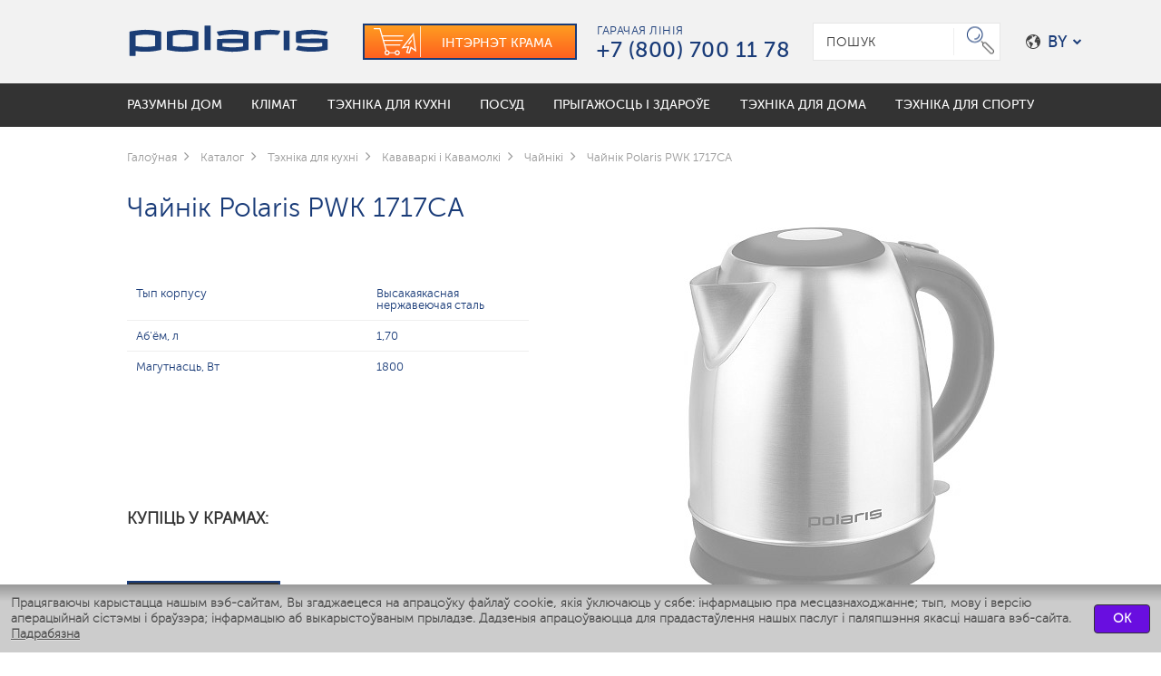

--- FILE ---
content_type: text/html; charset=UTF-8
request_url: https://polaris.company/by/catalog/kettles/polaris-pwk-1717ca/
body_size: 11734
content:
<!DOCTYPE html>
<html>
<head>
    <title>Архив - Чайнік Polaris PWK 1717CA - цэны, водгукі, характарыстыкі, купіць чайнік polaris pwk 1717ca в Украине</title>
    <meta content="IE=edge" http-equiv="X-UA-Compatible"/>
    <meta content="telephone=no" name="format-detection"/>
    <meta content="width=device-width, initial-scale=1.0" name="viewport"/>
                <link rel="alternate" href="https://polaris.company/ru/catalog/kettles/polaris-pwk-1717ca/" hreflang="ru-ua">
                        <link rel="alternate" href="https://polaris.company/ua/catalog/kettles/polaris-pwk-1717ca/" hreflang="uk-ua">
                        <link rel="alternate" href="https://polaris.company/en/catalog/kettles/polaris-pwk-1717ca/" hreflang="en">
                        <link rel="alternate" href="https://polaris.company/kz/catalog/kettles/polaris-pwk-1717ca/" hreflang="kk-kz">
                        <link rel="alternate" href="https://polaris.company/by/catalog/kettles/polaris-pwk-1717ca/" hreflang="be-by">
                <meta http-equiv="Content-Type" content="text/html; charset=UTF-8" />
<meta name="description" content="Архив - Чайнік Polaris PWK 1717CA - информация о модели, цена, наличие в магазинах, купить у производителя в Украине &#127482;" />
<link href="/local/components/max22/catalogDetail/templates/.default/style.css?1764577949427" type="text/css"  rel="stylesheet" />
<link href="/local/components/max22/yandexModelOpinions/templates/.default/style.css?176457794910140" type="text/css"  rel="stylesheet" />
<link href="/local/templates/main/css/style.css?1764577949335753" type="text/css"  data-template-style="true"  rel="stylesheet" />
<link href="/local/templates/main/css/animate.min.css?176457794955522" type="text/css"  data-template-style="true"  rel="stylesheet" />
<link href="/local/templates/main/js/plugins/fancybox/jquery.fancybox.min.css?176457794914065" type="text/css"  data-template-style="true"  rel="stylesheet" />
<link href="/local/templates/main/styles.css?17645779494683" type="text/css"  data-template-style="true"  rel="stylesheet" />
<link href="/local/templates/main/template_styles.css?1764577949270920" type="text/css"  data-template-style="true"  rel="stylesheet" />
<script>if(!window.BX)window.BX={};if(!window.BX.message)window.BX.message=function(mess){if(typeof mess==='object'){for(let i in mess) {BX.message[i]=mess[i];} return true;}};</script>
<script>(window.BX||top.BX).message({'JS_CORE_LOADING':'Загрузка...','JS_CORE_NO_DATA':'- Нет данных -','JS_CORE_WINDOW_CLOSE':'Закрыть','JS_CORE_WINDOW_EXPAND':'Развернуть','JS_CORE_WINDOW_NARROW':'Свернуть в окно','JS_CORE_WINDOW_SAVE':'Сохранить','JS_CORE_WINDOW_CANCEL':'Отменить','JS_CORE_WINDOW_CONTINUE':'Продолжить','JS_CORE_H':'ч','JS_CORE_M':'м','JS_CORE_S':'с','JSADM_AI_HIDE_EXTRA':'Скрыть лишние','JSADM_AI_ALL_NOTIF':'Показать все','JSADM_AUTH_REQ':'Требуется авторизация!','JS_CORE_WINDOW_AUTH':'Войти','JS_CORE_IMAGE_FULL':'Полный размер'});</script>

<script src="/bitrix/js/main/core/core.js?1713292248494198"></script>

<script>BX.Runtime.registerExtension({'name':'main.core','namespace':'BX','loaded':true});</script>
<script>BX.setJSList(['/bitrix/js/main/core/core_ajax.js','/bitrix/js/main/core/core_promise.js','/bitrix/js/main/polyfill/promise/js/promise.js','/bitrix/js/main/loadext/loadext.js','/bitrix/js/main/loadext/extension.js','/bitrix/js/main/polyfill/promise/js/promise.js','/bitrix/js/main/polyfill/find/js/find.js','/bitrix/js/main/polyfill/includes/js/includes.js','/bitrix/js/main/polyfill/matches/js/matches.js','/bitrix/js/ui/polyfill/closest/js/closest.js','/bitrix/js/main/polyfill/fill/main.polyfill.fill.js','/bitrix/js/main/polyfill/find/js/find.js','/bitrix/js/main/polyfill/matches/js/matches.js','/bitrix/js/main/polyfill/core/dist/polyfill.bundle.js','/bitrix/js/main/core/core.js','/bitrix/js/main/polyfill/intersectionobserver/js/intersectionobserver.js','/bitrix/js/main/lazyload/dist/lazyload.bundle.js','/bitrix/js/main/polyfill/core/dist/polyfill.bundle.js','/bitrix/js/main/parambag/dist/parambag.bundle.js']);
</script>
<script>(window.BX||top.BX).message({'LANGUAGE_ID':'by','FORMAT_DATE':'DD.MM.YYYY','FORMAT_DATETIME':'DD.MM.YYYY HH:MI:SS','COOKIE_PREFIX':'BITRIX_SM','SERVER_TZ_OFFSET':'10800','UTF_MODE':'Y','SITE_ID':'by','SITE_DIR':'/by/','USER_ID':'','SERVER_TIME':'1769346938','USER_TZ_OFFSET':'0','USER_TZ_AUTO':'Y','bitrix_sessid':'7d02e9e169ac9699588532157cc3b6e7'});</script>


<script type="text/javascript" data-skip-moving="true">window.site_dir = '/by/';</script>



<script src="/local/templates/main/js/base/jquery.js?176457794995786"></script>
<script src="/local/templates/main/js/base/uikit.min.js?176457794956238"></script>
<script src="/local/templates/main/js/plugins/slick.js?176457794941953"></script>
<script src="/local/templates/main/js/plugins/jquery.fitvids.min.js?17645779491899"></script>
<script src="/local/templates/main/js/plugins/form/form-select.js?17645779492348"></script>
<script src="/local/templates/main/js/plugins/fancybox/jquery.fancybox.min.js?176457794961495"></script>
<script src="/local/templates/main/js/plugins/sticky.min.js?17645779495056"></script>
<script src="/local/templates/main/js/plugins/grid.min.js?17645779496461"></script>
<script src="/local/templates/main/js/plugins/infowindow.js?176457794915816"></script>
<script src="/local/templates/main/js/plugins/markerclusterer.js?176457794933474"></script>
<script src="/local/templates/main/js/plugins/threesixty_m22.js?176457794926263"></script>
<script src="/local/templates/main/js/plugins/readmore.min.js?17645779494438"></script>
<script src="/local/templates/main/js/plugins/inputmask/inputmask.min.js?176457794951849"></script>
<script src="/local/templates/main/js/plugins/inputmask/inputmask.phone.extensions.min.js?17645779492166"></script>
<script src="/local/templates/main/js/plugins/inputmask/phone.min.js?176457794943642"></script>
<script src="/local/templates/main/js/plugins/inputmask/jquery.inputmask.min.js?17645779491663"></script>
<script src="/local/templates/main/js/prog-main.js?176457794921102"></script>
<script src="/local/templates/main/js/max22.js?176457794924080"></script>
<script src="/local/templates/main/js/prog.js?176457794910735"></script>
<script type="text/javascript">var _ba = _ba || []; _ba.push(["aid", "0957e2a8d57c3d8f86e090e2f5468676"]); _ba.push(["host", "polaris.company"]); (function() {var ba = document.createElement("script"); ba.type = "text/javascript"; ba.async = true;ba.src = (document.location.protocol == "https:" ? "https://" : "http://") + "bitrix.info/ba.js";var s = document.getElementsByTagName("script")[0];s.parentNode.insertBefore(ba, s);})();</script>


<!-- Yandex.Metrika counter -->
<script type="text/javascript" data-skip-moving="true">
    (function (d, w, c) {
        (w[c] = w[c] || []).push(function() {
            try {
                w.yaCounter = new Ya.Metrika2({
                    id:68986318,
                    clickmap:true,
                    trackLinks:true,
                    accurateTrackBounce:true,
                    webvisor:true
                });
            } catch(e) { }
        });

        var n = d.getElementsByTagName("script")[0],
            s = d.createElement("script"),
            f = function () { n.parentNode.insertBefore(s, n); };
        s.type = "text/javascript";
        s.async = true;
        s.src = "https://mc.yandex.ru/metrika/tag.js";

        if (w.opera == "[object Opera]") {
            d.addEventListener("DOMContentLoaded", f, false);
        } else { f(); }
    })(document, window, "yandex_metrika_callbacks2");
</script>
<noscript><div><img src="https://mc.yandex.ru/watch/68986318" style="position:absolute; left:-9999px;" alt="" /></div></noscript>
<!-- /Yandex.Metrika counter -->
    
        <link rel="preload" as="image" href="/local/templates/main/images/shop/5element.png">
    <link rel="preload" as="image" href="/local/templates/main/images/shop/elektrosila.png">
    <link rel="preload" as="image" href="/local/templates/main/images/shop/imarket.png">
</head>
<body class="language__by">

<nav class="nav__main--mobile">
    <div class="nav__main--mobile-top">
        <div class="block__logo">
            <a href="/by/"><i class="svg-logo-w"></i></a>        </div>
        <a class="close-nav__mobile"><i></i><i></i></a>
    </div>
    <div class="nav__main--mobile-search">
        <form action="/search/">
            <div class="form-inner">
                <input type="text" placeholder="пошук па сайту" name="q">
                <button><i class="srch-w"></i></button>
            </div>
        </form>
        <div class="block__lang--mobile">
	<a class="open-lang-mobile" href="#">
		<i class="svg-earth-w"></i>
		<span>BY</span>
		<em class="uk-icon-angle-down"></em>
	</a>
</div>    </div>
    <div class="nav__main--mobile-bottom">
        
<ul class="lang-list-nav-mobile">
                    <li>
                            <a class="uk-flex uk-flex-middle"
                   href="https://polaris.ru"
                   data-lang="RU"
                >
                    <em><i class="svg-ru"></i></em>
                    <span>Русский</span>
                </a>
                    </li>
                    <li>
                            <a class="uk-flex uk-flex-middle"
                   href="https://polaris.company/en/catalog/kettles/polaris-pwk-1717ca/"
                   data-lang="EN"
                >
                    <em><i class="svg-en"></i></em>
                    <span>English</span>
                </a>
                    </li>
                    <li>
                            <a class="uk-flex uk-flex-middle"
                   href="https://polaris.company/ua/catalog/kettles/polaris-pwk-1717ca/"
                   data-lang="UA"
                >
                    <em><i class="svg-ua"></i></em>
                    <span>Український</span>
                </a>
                    </li>
                    <li>
                            <a class="uk-flex uk-flex-middle"
                   href="https://polaris.company/kz/catalog/kettles/polaris-pwk-1717ca/"
                   data-lang="KZ"
                >
                    <em><i class="svg-kz"></i></em>
                    <span>Kazakh</span>
                </a>
                    </li>
                    <li>
                            <a class="uk-flex uk-flex-middle"
                   href="https://polaris.company/de/catalog/kettles/polaris-pwk-1717ca/"
                   data-lang="DE"
                >
                    <em><i class="svg-de"></i></em>
                    <span>Deutsche</span>
                </a>
                    </li>
                    <li>
                            <a class="uk-flex uk-flex-middle"
                   href="https://polaris.company/fr/catalog/kettles/polaris-pwk-1717ca/"
                   data-lang="FR"
                >
                    <em><i class="svg-fr"></i></em>
                    <span>Français</span>
                </a>
                    </li>
                    <li>
                            <a class="uk-flex uk-flex-middle"
                   href="https://polaris.company/uae/"
                >
                    <em><i class="svg-uae"></i></em>
                    <span>UAE</span>
                </a>
                    </li>
    </ul>
        
<div class="items-nav">
	<div class="uk-container uk-container-center">
		<ul>
			<li class="item"><a href="/by/catalog/tehnika-iq-home/"><span>разумны дом</span></a>					<span class="open-submenu"><i class="uk-icon-angle-down"></i></span>
					<div class="sub__nav">
						<div class="uk-container uk-container-center">
															<div class="nav__category">
									<div class="h4"><a href="/by/catalog/iq_home_vacuum/">Умные вертикальные пылесосы</a></div>								</div>
															<div class="nav__category">
									<div class="h4"><a href="/by/catalog/umnye-multivarki-iq-home/">Разумныя мультиварки</a></div>								</div>
															<div class="nav__category">
									<div class="h4"><a href="/by/catalog/umnye-napolnye-vesy-iq-home/">Разумныя падлогавыя шалі</a></div>								</div>
															<div class="nav__category">
									<div class="h4"><a href="/by/catalog/umnye-roboty-pylesosy-iq-home/">Разумныя робаты-пыласосы</a></div>								</div>
															<div class="nav__category">
									<div class="h4"><a href="/by/catalog/umnye-uvlazhniteli-iq-home/">Разумныя ўвільгатняльнікі</a></div>								</div>
															<div class="nav__category">
									<div class="h4"><a href="/by/catalog/umnye-chayniki-iq-home/">Разумныя чайнікі</a></div>								</div>
													</div>
					</div>	
				</li><li class="item"><a href="/by/catalog/climatic/"><span>Клімат</span></a>					<span class="open-submenu"><i class="uk-icon-angle-down"></i></span>
					<div class="sub__nav">
						<div class="uk-container uk-container-center">
															<div class="nav__category">
									<div class="h4"><a href="/by/catalog/humidifiers/">Увільгатняльнікі</a></div><ul><li><a href="/by/catalog/moyki-vozdukha/">Мойки воздуха</a></li><li><a href="/by/catalog/aksessuary-dlya-uvlazhniteley/">Аксэсуары для ўвільгатняльнікаў</a></li></ul>								</div>
															<div class="nav__category">
									<div class="h4"><a href="/by/catalog/fans/">Вентылятары</a></div>								</div>
															<div class="nav__category">
									<div class="h4"><a href="/by/catalog/aircleaners/">Паветраачышчальнікі</a></div>								</div>
													</div>
					</div>	
				</li><li class="item"><a href="/by/catalog/kitchen/"><span>Тэхніка для кухні</span></a>					<span class="open-submenu"><i class="uk-icon-angle-down"></i></span>
					<div class="sub__nav">
						<div class="uk-container uk-container-center">
															<div class="nav__category">
									<div class="h4"><a href="/by/catalog/coffee/">Кававаркі і Кавамолкі</a></div><ul><li><a href="/by/catalog/kofevarki/">Кававаркі</a></li><li><a href="/by/catalog/coffeemills/">Кавамолкі</a></li><li><a href="/by/catalog/chayniki/">Чайнікі</a></li></ul>								</div>
															<div class="nav__category">
									<div class="h4"><a href="/by/catalog/multivarki/">Мультываркі</a></div><ul><li><a href="/by/catalog/chashi-dlya-multivarok/">Чары для мультыварак</a></li></ul>								</div>
															<div class="nav__category">
									<div class="h4"><a href="/by/catalog/grill-press/">Грыль-прэс і шашлычніцы</a></div><ul><li><a href="/by/catalog/gril-press/">Грыль-прэс</a></li></ul>								</div>
															<div class="nav__category">
									<div class="h4"><a href="/by/catalog/sushilki-dlya-ovoshchey-i-fruktov/">Сушылкі для гародніны і садавіны</a></div>								</div>
															<div class="nav__category">
									<div class="h4"><a href="/by/catalog/pribory-dlya-vypechki/">Прыборы для выпечкі</a></div>								</div>
															<div class="nav__category">
									<div class="h4"><a href="/by/catalog/kitchenscales/">Кухонныя шалі</a></div>								</div>
															<div class="nav__category">
									<div class="h4"><a href="/by/catalog/mikrovolnovye-pechi/">Мікрахвалевыя печы</a></div>								</div>
													</div>
					</div>	
				</li><li class="item"><a href="/by/catalog/cookware-select/"><span>Посуд</span></a>					<span class="open-submenu"><i class="uk-icon-angle-down"></i></span>
					<div class="sub__nav">
						<div class="uk-container uk-container-center">
															<div class="nav__category">
									<div class="h4"><a href="/by/catalog/cookware-collections/">Па калекцыях</a></div><ul><li><a href="/by/catalog/posuda-keep-collection/">Коллекция посуды Keep</a></li><li><a href="/by/catalog/monolit/">Коллекция посуды Monolit</a></li><li><a href="/by/catalog/posuda-solid-collection/">Коллекция посуды Solid</a></li></ul>								</div>
															<div class="nav__category">
									<div class="h4"><a href="/by/catalog/cookware/">Па тыпах</a></div><ul><li><a href="/by/catalog/nabory-posudy/">Наборы посуду</a></li><li><a href="/by/catalog/skovorody/">Патэльні</a></li><li><a href="/by/catalog/kastryuli/">Каструлі</a></li><li><a href="/by/catalog/kovshi/">Каўшы</a></li><li><a href="/by/catalog/chayniki-so-svistom/">Чайнікі са свістком</a></li><li><a href="/by/catalog/french-pressy-polaris/">Фрэнч-прэсы</a></li><li><a href="/by/catalog/geyzernye-kofevarki/">Гейзерные кофеварки</a></li><li><a href="/by/catalog/termokruzhki/">Термокружки</a></li><li><a href="/by/catalog/nozhi/">Нажы</a></li><li><a href="/by/catalog/kukhonnye-aksessuary/">Кухонные аксессуары</a></li><li><a href="/by/catalog/kryshki/">Вечкі</a></li><li><a href="/by/catalog/soteyniki/">Сатэйнік</a></li></ul>								</div>
													</div>
					</div>	
				</li><li class="item"><a href="/by/catalog/krasota-i-zdorove/"><span>Прыгажосць і здароўе</span></a>					<span class="open-submenu"><i class="uk-icon-angle-down"></i></span>
					<div class="sub__nav">
						<div class="uk-container uk-container-center">
															<div class="nav__category">
									<div class="h4"><a href="/by/catalog/ukhod-za-polostyu-rta/">Уход за полостью рта</a></div><ul><li><a href="/by/catalog/elektricheskie-zubnye-shchetki/">Электрические зубные щетки</a></li><li><a href="/by/catalog/Irrigators/">Ирригаторы</a></li></ul>								</div>
															<div class="nav__category">
									<div class="h4"><a href="/by/catalog/haircare/">Догляд за валасамі</a></div><ul><li><a href="/by/catalog/stylers/">Стайлеры</a></li><li><a href="/by/catalog/hairdryers/">Фены</a></li><li><a href="/by/catalog/hairdryerscombs/">Фены-расчоскі</a></li></ul>								</div>
															<div class="nav__category">
									<div class="h4"><a href="/by/catalog/scales/">Шалі падлогавыя</a></div>								</div>
													</div>
					</div>	
				</li><li class="item"><a href="/by/catalog/homeappliances/"><span>Тэхніка для дома</span></a></li><li class="item"><a href="/by/catalog/tekhnika-dlya-sporta/"><span>Тэхніка для спорту</span></a>					<span class="open-submenu"><i class="uk-icon-angle-down"></i></span>
					<div class="sub__nav">
						<div class="uk-container uk-container-center">
															<div class="nav__category">
									<div class="h4"><a href="/by/catalog/samokaty/">Электрасамакаты</a></div>								</div>
													</div>
					</div>	
				</li>		</ul>
	</div>
</div>    </div>
</nav>


<div class="wrapper">
    <div id="scrollUp"></div>
    <header>
        <div class="uk-container uk-container-center">
            <div class="uk-flex uk-flex-middle lang_by_block_header">
                <div class="header-top-left">
                    <div class="block__logo">
                        <a href="/by/"><i class="svg-logo"></i></a>                    </div>
                </div>
                <div class="header-top-right">
                    <div class="header-top-right-box">
                                                    <div class="block__shop-link">
                                <a class="uk-button uk-button-orange" href="http://shop-polaris.ru/" target="_blank"
                                   onClick="gtag('event', 'click_button_online_store_header', {'event_category': 'click', 'event_action': 'button_online_store', 'event_label': 'header'}); yaCounter.reachGoal('click_button_online_store_header');">
                                    <i class="icon-shop"></i>
                                    <span>Інтэрнэт Крама</span>
                                </a>
                            </div>

                            <div class="module__phone">
                                Гарачая лінія<br/>
                                <span>+7 (800) 700 11 78</span>                            </div>

                                            </div>
                    <form class="module__search uk-autocomplete uk-form" action="/by/search/">
                        <input placeholder="пошук" type="text" name="q"
                               id="fastSearchInput"/>
                        <button><i class="icon-search"></i></button>
                        <div class="search-result" id="fastSearchResult"></div>
<script type="text/javascript">
	$(function(){
		var timer = false;
		$('#fastSearchInput').on('input',function(){
			if (timer) {
				clearTimeout(timer);
				timer = false;
			}
			timer = setTimeout(function(){
				send();
			},300);
		});
		
		function send() {
			var q = $('#fastSearchInput').val(); 
			if (q.length >= 3) {
				myAjax('#fastSearchInput',{'q':q},{"json":"{\"CACHE_TYPE\":\"A\",\"component\":\"max22:fastSearch\",\"template\":\"\"}","hash":"95177feac7a6890acfc79e6e41b21b32"},function(data){
					$('#fastSearchResult').html(data);
					uploadFormElement('#fastSearchResult');
					$('body').one('click',function(){
						$('#fastSearchResult').html('');
					});
				});
			}
		}
		
		$('#fastSearchResult').on('click',function(e){//Чтобы не всплывало до body и не закрывало окно
			e.stopPropagation();
		});
		
		/*$('#fastSearchResult').on('click','.prog-tab-caption a:last-child',function(e){
			e.preventDefault();
			e.stopPropagation();
			document.location.href = $(this).attr('href');
		});*/
	});
</script>                    </form>
                    
<div class="block__lang" data-uk-dropdown="pos:'top-right',mode:'click'">
    <a class="uk-flex uk-flex-middle" href="#">
        <i class="svg-earth"></i>
        <span id="lang-selected">BY</span>
        <em class="uk-icon-chevron-down"></em>
    </a>
    <div class="uk-dropdown">
        <ul class="lang-list">
                            <li>
                                                                    <a class="uk-flex uk-flex-middle"
                           href="https://polaris.ru/catalog/kettles/polaris-pwk-1717ca/"
                           data-lang="RU">
                            <em><i class="svg-ru"></i></em>
                            <span>Русский</span>
                        </a>
                                    </li>
                            <li>
                                                                    <a class="uk-flex uk-flex-middle"
                           href="https://polaris.company/en/catalog/kettles/polaris-pwk-1717ca/"
                           data-lang="EN">
                            <em><i class="svg-en"></i></em>
                            <span>English</span>
                        </a>
                                    </li>
                            <li>
                                                                    <a class="uk-flex uk-flex-middle"
                           href="https://polaris.company/ua/catalog/kettles/polaris-pwk-1717ca/"
                           data-lang="UA">
                            <em><i class="svg-ua"></i></em>
                            <span>Український</span>
                        </a>
                                    </li>
                            <li>
                                                                    <a class="uk-flex uk-flex-middle"
                           href="https://polaris.company/kz/catalog/kettles/polaris-pwk-1717ca/"
                           data-lang="KZ">
                            <em><i class="svg-kz"></i></em>
                            <span>Kazakh</span>
                        </a>
                                    </li>
                            <li>
                                                                    <a class="uk-flex uk-flex-middle"
                           href="https://polaris.company/de/catalog/kettles/polaris-pwk-1717ca/"
                           data-lang="DE">
                            <em><i class="svg-de"></i></em>
                            <span>Deutsche</span>
                        </a>
                                    </li>
                            <li>
                                                                    <a class="uk-flex uk-flex-middle"
                           href="https://polaris.company/fr/catalog/kettles/polaris-pwk-1717ca/"
                           data-lang="FR">
                            <em><i class="svg-fr"></i></em>
                            <span>Français</span>
                        </a>
                                    </li>
                            <li>
                                            <a class="uk-flex uk-flex-middle"
                           href="https://polaris.company/uae/"
                        >
                            <em><i class="svg-uae"></i></em>
                            <span>UAE</span>
                        </a>
                                    </li>
                    </ul>
    </div>
</div>

<div class="block__lang block__lang--mobile"><a class="uk-flex uk-flex-middle show-lang" href="#"><i
                class="svg-earth"></i><span
                id="lang-selected-mob">BY</span><em
                class="uk-icon-chevron-down"></em></a>
    <div class="lang-dropdown">
        <ul class="lang-list">
                            <li><a class="uk-flex uk-flex-middle"
                       href="https://api.polaris.ru/catalog/chayniki/polaris-pwk-1717ca/"
                       data-lang="RU"><em><i
                                    class="svg-ru"></i></em><span>Русский</span></a>
                </li>
                            <li><a class="uk-flex uk-flex-middle"
                       href="https://polaris.company/en/catalog/kettles/polaris-pwk-1717ca/"
                       data-lang="EN"><em><i
                                    class="svg-en"></i></em><span>English</span></a>
                </li>
                            <li><a class="uk-flex uk-flex-middle"
                       href="https://polaris.company/ua/catalog/kettles/polaris-pwk-1717ca/"
                       data-lang="UA"><em><i
                                    class="svg-ua"></i></em><span>Український</span></a>
                </li>
                            <li><a class="uk-flex uk-flex-middle"
                       href="https://polaris.company/kz/catalog/kettles/polaris-pwk-1717ca/"
                       data-lang="KZ"><em><i
                                    class="svg-kz"></i></em><span>Kazakh</span></a>
                </li>
                            <li><a class="uk-flex uk-flex-middle"
                       href="https://polaris.company/de/catalog/kettles/polaris-pwk-1717ca/"
                       data-lang="DE"><em><i
                                    class="svg-de"></i></em><span>Deutsche</span></a>
                </li>
                            <li><a class="uk-flex uk-flex-middle"
                       href="https://polaris.company/fr/catalog/kettles/polaris-pwk-1717ca/"
                       data-lang="FR"><em><i
                                    class="svg-fr"></i></em><span>Français</span></a>
                </li>
                            <li><a class="uk-flex uk-flex-middle"
                       href="https://polaris.company/uae/catalog/kettles/polaris-pwk-1717ca/"
                       data-lang=""><em><i
                                    class="svg-uae"></i></em><span></span></a>
                </li>
                    </ul>
    </div>
</div><a class="nav_visible uk-button uk-button-nav uk-button-blue" href=""><i></i></a>
                </div>
            </div>
        </div>
        
        
    </header>
    <nav class="nav__main">
    <div class="uk-container uk-container-center">
        <ul class="uk-flex">
            <li><a href="/by/catalog/tehnika-iq-home/"><span>разумны дом</span></a>                    <span class="open-submenu" href="#"><i class="uk-icon-angle-down"></i></span>
                    <div class="sub__nav sub__nav--custom">
                        <div class="uk-container uk-container-center">
                            <div class="uk-grid">
                                                                    <div class="uk-width-large-1-3 uk-width-medium-1-2">
                                                                                    <div class="nav__category">
                                                <div class="h4"><a href="/by/catalog/iq_home_vacuum/">Умные вертикальные пылесосы</a></div>                                            </div>
                                                                                    <div class="nav__category">
                                                <div class="h4"><a href="/by/catalog/umnye-multivarki-iq-home/">Разумныя мультиварки</a></div>                                            </div>
                                                                            </div>
                                                                    <div class="uk-width-large-1-3 uk-width-medium-1-2">
                                                                                    <div class="nav__category">
                                                <div class="h4"><a href="/by/catalog/umnye-napolnye-vesy-iq-home/">Разумныя падлогавыя шалі</a></div>                                            </div>
                                                                                    <div class="nav__category">
                                                <div class="h4"><a href="/by/catalog/umnye-roboty-pylesosy-iq-home/">Разумныя робаты-пыласосы</a></div>                                            </div>
                                                                            </div>
                                                                    <div class="uk-width-large-1-3 uk-width-medium-1-2">
                                                                                    <div class="nav__category">
                                                <div class="h4"><a href="/by/catalog/umnye-uvlazhniteli-iq-home/">Разумныя ўвільгатняльнікі</a></div>                                            </div>
                                                                                    <div class="nav__category">
                                                <div class="h4"><a href="/by/catalog/umnye-chayniki-iq-home/">Разумныя чайнікі</a></div>                                            </div>
                                                                            </div>
                                                            </div>
                        </div>
                    </div>
                </li><li><a href="/by/catalog/climatic/"><span>Клімат</span></a>                    <span class="open-submenu" href="#"><i class="uk-icon-angle-down"></i></span>
                    <div class="sub__nav sub__nav--custom">
                        <div class="uk-container uk-container-center">
                            <div class="uk-grid">
                                                                    <div class="uk-width-large-1-3 uk-width-medium-1-2">
                                                                                    <div class="nav__category">
                                                <div class="h4"><a href="/by/catalog/humidifiers/">Увільгатняльнікі</a></div><ul><li><a href="/by/catalog/moyki-vozdukha/">Мойки воздуха</a></li><li><a href="/by/catalog/aksessuary-dlya-uvlazhniteley/">Аксэсуары для ўвільгатняльнікаў</a></li></ul>                                            </div>
                                                                            </div>
                                                                    <div class="uk-width-large-1-3 uk-width-medium-1-2">
                                                                                    <div class="nav__category">
                                                <div class="h4"><a href="/by/catalog/fans/">Вентылятары</a></div>                                            </div>
                                                                            </div>
                                                                    <div class="uk-width-large-1-3 uk-width-medium-1-2">
                                                                                    <div class="nav__category">
                                                <div class="h4"><a href="/by/catalog/aircleaners/">Паветраачышчальнікі</a></div>                                            </div>
                                                                            </div>
                                                            </div>
                        </div>
                    </div>
                </li><li><a href="/by/catalog/kitchen/"><span>Тэхніка для кухні</span></a>                    <span class="open-submenu" href="#"><i class="uk-icon-angle-down"></i></span>
                    <div class="sub__nav sub__nav--custom">
                        <div class="uk-container uk-container-center">
                            <div class="uk-grid">
                                                                    <div class="uk-width-large-1-3 uk-width-medium-1-2">
                                                                                    <div class="nav__category">
                                                <div class="h4"><a href="/by/catalog/coffee/">Кававаркі і Кавамолкі</a></div><ul><li><a href="/by/catalog/kofevarki/">Кававаркі</a></li><li><a href="/by/catalog/coffeemills/">Кавамолкі</a></li><li><a href="/by/catalog/chayniki/">Чайнікі</a></li></ul>                                            </div>
                                                                                    <div class="nav__category">
                                                <div class="h4"><a href="/by/catalog/multivarki/">Мультываркі</a></div><ul><li><a href="/by/catalog/chashi-dlya-multivarok/">Чары для мультыварак</a></li></ul>                                            </div>
                                                                                    <div class="nav__category">
                                                <div class="h4"><a href="/by/catalog/grill-press/">Грыль-прэс і шашлычніцы</a></div><ul><li><a href="/by/catalog/gril-press/">Грыль-прэс</a></li></ul>                                            </div>
                                                                            </div>
                                                                    <div class="uk-width-large-1-3 uk-width-medium-1-2">
                                                                                    <div class="nav__category">
                                                <div class="h4"><a href="/by/catalog/sushilki-dlya-ovoshchey-i-fruktov/">Сушылкі для гародніны і садавіны</a></div>                                            </div>
                                                                                    <div class="nav__category">
                                                <div class="h4"><a href="/by/catalog/pribory-dlya-vypechki/">Прыборы для выпечкі</a></div>                                            </div>
                                                                                    <div class="nav__category">
                                                <div class="h4"><a href="/by/catalog/kitchenscales/">Кухонныя шалі</a></div>                                            </div>
                                                                            </div>
                                                                    <div class="uk-width-large-1-3 uk-width-medium-1-2">
                                                                                    <div class="nav__category">
                                                <div class="h4"><a href="/by/catalog/mikrovolnovye-pechi/">Мікрахвалевыя печы</a></div>                                            </div>
                                                                            </div>
                                                            </div>
                        </div>
                    </div>
                </li><li><a href="/by/catalog/cookware-select/"><span>Посуд</span></a>                    <span class="open-submenu" href="#"><i class="uk-icon-angle-down"></i></span>
                    <div class="sub__nav sub__nav--custom">
                        <div class="uk-container uk-container-center">
                            <div class="uk-grid">
                                                                    <div class="uk-width-1-3">
                                                                                    <div class="nav__category">
                                                <div class="h4"><a href="/by/catalog/cookware-collections/">Па калекцыях</a></div><ul><li><a href="/by/catalog/posuda-keep-collection/">Коллекция посуды Keep</a></li><li><a href="/by/catalog/monolit/">Коллекция посуды Monolit</a></li><li><a href="/by/catalog/posuda-solid-collection/">Коллекция посуды Solid</a></li></ul>                                            </div>
                                                                            </div>
                                                                    <div class="uk-width-2-3">
                                                                                    <div class="nav__category">
                                                <div class="h4"><a href="/by/catalog/cookware/">Па тыпах</a></div><ul><li><a href="/by/catalog/nabory-posudy/">Наборы посуду</a></li><li><a href="/by/catalog/skovorody/">Патэльні</a></li><li><a href="/by/catalog/kastryuli/">Каструлі</a></li><li><a href="/by/catalog/kovshi/">Каўшы</a></li><li><a href="/by/catalog/chayniki-so-svistom/">Чайнікі са свістком</a></li><li><a href="/by/catalog/french-pressy-polaris/">Фрэнч-прэсы</a></li><li><a href="/by/catalog/geyzernye-kofevarki/">Гейзерные кофеварки</a></li><li><a href="/by/catalog/termokruzhki/">Термокружки</a></li><li><a href="/by/catalog/nozhi/">Нажы</a></li><li><a href="/by/catalog/kukhonnye-aksessuary/">Кухонные аксессуары</a></li><li><a href="/by/catalog/kryshki/">Вечкі</a></li><li><a href="/by/catalog/soteyniki/">Сатэйнік</a></li></ul>                                            </div>
                                                                            </div>
                                                            </div>
                        </div>
                    </div>
                </li><li><a href="/by/catalog/krasota-i-zdorove/"><span>Прыгажосць і здароўе</span></a>                    <span class="open-submenu" href="#"><i class="uk-icon-angle-down"></i></span>
                    <div class="sub__nav sub__nav--custom">
                        <div class="uk-container uk-container-center">
                            <div class="uk-grid">
                                                                    <div class="uk-width-large-1-3 uk-width-medium-1-2">
                                                                                    <div class="nav__category">
                                                <div class="h4"><a href="/by/catalog/ukhod-za-polostyu-rta/">Уход за полостью рта</a></div><ul><li><a href="/by/catalog/elektricheskie-zubnye-shchetki/">Электрические зубные щетки</a></li><li><a href="/by/catalog/Irrigators/">Ирригаторы</a></li></ul>                                            </div>
                                                                            </div>
                                                                    <div class="uk-width-large-1-3 uk-width-medium-1-2">
                                                                                    <div class="nav__category">
                                                <div class="h4"><a href="/by/catalog/haircare/">Догляд за валасамі</a></div><ul><li><a href="/by/catalog/stylers/">Стайлеры</a></li><li><a href="/by/catalog/hairdryers/">Фены</a></li><li><a href="/by/catalog/hairdryerscombs/">Фены-расчоскі</a></li></ul>                                            </div>
                                                                            </div>
                                                                    <div class="uk-width-large-1-3 uk-width-medium-1-2">
                                                                                    <div class="nav__category">
                                                <div class="h4"><a href="/by/catalog/scales/">Шалі падлогавыя</a></div>                                            </div>
                                                                            </div>
                                                            </div>
                        </div>
                    </div>
                </li><li><a href="/by/catalog/homeappliances/"><span>Тэхніка для дома</span></a></li><li><a href="/by/catalog/tekhnika-dlya-sporta/"><span>Тэхніка для спорту</span></a>                    <span class="open-submenu" href="#"><i class="uk-icon-angle-down"></i></span>
                    <div class="sub__nav sub__nav--custom">
                        <div class="uk-container uk-container-center">
                            <div class="uk-grid">
                                                                    <div class="uk-width-large-1-3 uk-width-medium-1-2">
                                                                                    <div class="nav__category">
                                                <div class="h4"><a href="/by/catalog/samokaty/">Электрасамакаты</a></div>                                            </div>
                                                                            </div>
                                                            </div>
                        </div>
                    </div>
                </li>        </ul>
    </div>
</nav>    <div class="content">
        <div class="page page-catalog uk-clearfix archivalModel">
    <div class="uk-container uk-container-center"
         itemscope
         itemtype="http://schema.org/Product">
        <ul class="uk-breadcrumb" itemscope="" itemtype="http://schema.org/BreadcrumbList">
        <li itemprop="itemListElement" itemscope="" itemtype="http://schema.org/ListItem">
        <a itemprop="item" href="/by/"><span itemprop="name">Галоўная</span></a>        <meta itemprop="position" content="1">
        </li>
        <li itemprop="itemListElement" itemscope="" itemtype="http://schema.org/ListItem">
        <a itemprop="item" href="/by/catalog/"><span itemprop="name">Каталог</span></a>        <meta itemprop="position" content="2">
        </li>
                                        <li itemprop="itemListElement" itemscope="" itemtype="http://schema.org/ListItem">
        <a itemprop="item" href="/by/catalog/kitchen/"><span itemprop="name">Тэхніка для кухні</span></a>        <meta itemprop="position" content="3">
        </li>
                                        <li itemprop="itemListElement" itemscope="" itemtype="http://schema.org/ListItem">
        <a itemprop="item" href="/by/catalog/coffee/"><span itemprop="name">Кававаркі і Кавамолкі</span></a>        <meta itemprop="position" content="4">
        </li>
                                        <li itemprop="itemListElement" itemscope="" itemtype="http://schema.org/ListItem">
        <a itemprop="item" href="/by/catalog/kettles/"><span itemprop="name">Чайнікі</span></a>        <meta itemprop="position" content="5">
        </li>
                            <li itemprop="itemListElement" itemscope="" itemtype="http://schema.org/ListItem">
                <span itemprop="name">Чайнік Polaris PWK 1717CA</span>
                <meta itemprop="position" content="6">
            </li>
        </ul>
        <div class="page page-detail"
             itemscope
             itemtype="http://schema.org/ImageObject">
            <div class="uk-grid uk-grid-small">
                <div class="uk-width-medium-5-10 page-detail-left">
                    <article>

                        <h1 itemprop="name">
                            Чайнік Polaris PWK 1717CA                        </h1>
                        <div class="block_label_count_reviews">
                            <div class="block__label etew"></div>                                                    </div>
                                                                    </article>
                                            <div class="tech-info">
                                                            <div class="tech-info-row uk-flex uk-flex-space-between">
                                    <div>Тып корпусу</div>
                                    <div>Высакаякасная нержавеючая сталь</div>
                                </div>
                                                            <div class="tech-info-row uk-flex uk-flex-space-between">
                                    <div>Аб'ём, л</div>
                                    <div>1,70</div>
                                </div>
                                                            <div class="tech-info-row uk-flex uk-flex-space-between">
                                    <div>Магутнасць, Вт</div>
                                    <div>1800</div>
                                </div>
                                                    </div>
                    
                                            <div class="widget-polaris">
                            <h3 class="widget-title">Купіць у крамах:</h3>
                            <div id="testwrap" class="widget-wrap"></div>
                        </div>
                                            
                    <div class="detail-btns">
                        <span class="uk-button uk-button-black btn-see is-archive">Архіўная мадэль</span>                    </div>
                </div>

                
                                    <div class="uk-width-medium-5-10 block-detail_swiss_img">
                        <a class="zoom" href="#" onClick="$('.zoom-image').click();"></a>
                                                                        <a class="zoom-image"
                           data-fancybox="gallery"
                           href="/upload/iblock/07c/lc9qhajwe3e98qczvgb0e6a1nofr9ovt/pwk_1717ca_1.png"><img alt="Чайнік Polaris PWK 1717CA фото" width="500" height="500" src="/upload/_thumbs/475/STRONG_KS_500x500_v6_62e27a9c47c9f7b73e8fab453d54a1b4.jpg"></a>
                    </div>
                            </div>
                        
        </div>



            </div>
</div>
    <nav class="nav-tabs"
         data-uk-sticky="{media: '(min-width: 426px)', top: 0, animation: &#39;uk-animation-slide-top&#39;}">
        <div class="uk-container uk-container-center">
            <a class="nav_show">
                <i class="uk-icon-bars"></i>
            </a>
                        <ul class="uk-flex"
                data-uk-switcher="{connect:&#39;#tab-detail&#39;, animation: false, active: 0, swiping:false}"
                id="tab-detail-nav">
                <li>Апісанне</li><li>Характарыстыкі</li><li>Водгукі</li>            </ul>
        </div>
    </nav>
    <ul class="uk-switcher"
        id="tab-detail">
        <!-- array(2) {
  ["caption"]=>
  string(28) "Характарыстыкі"
  ["html"]=>
  string(6497) "<div class="tech-info-block">
                <div class="tech-info-block-title">
                    <div class="uk-container uk-container-center">
                        <div class="h3">Технические характеристики</div>
                    </div>
                </div>
                <div class="uk-container uk-container-center">
                                            <div class="tech-info-block-row uk-flex uk-flex-space-between">
                            <div class="uk-width-6-10">
                                <span>Тып корпусу</span>
                            </div>
                            <div class="uk-width-4-10">
                                <i>Высакаякасная нержавеючая сталь</i>
                            </div>
                        </div>
                                                <div class="tech-info-block-row uk-flex uk-flex-space-between">
                            <div class="uk-width-6-10">
                                <span>Аб'ём, л</span>
                            </div>
                            <div class="uk-width-4-10">
                                <i>1,70</i>
                            </div>
                        </div>
                                                <div class="tech-info-block-row uk-flex uk-flex-space-between">
                            <div class="uk-width-6-10">
                                <span>Тып кантролера</span>
                            </div>
                            <div class="uk-width-4-10">
                                <i>Сертыфікаваны</i>
                            </div>
                        </div>
                                                <div class="tech-info-block-row uk-flex uk-flex-space-between">
                            <div class="uk-width-6-10">
                                <span>Магутнасць, Вт</span>
                            </div>
                            <div class="uk-width-4-10">
                                <i>1800</i>
                            </div>
                        </div>
                                                <div class="tech-info-block-row uk-flex uk-flex-space-between">
                            <div class="uk-width-6-10">
                                <span>Адсек для захоўвання шнура</span>
                            </div>
                            <div class="uk-width-4-10">
                                <i>Ёсць</i>
                            </div>
                        </div>
                                                <div class="tech-info-block-row uk-flex uk-flex-space-between">
                            <div class="uk-width-6-10">
                                <span>Аўтаматычны/ручны выключальнік</span>
                            </div>
                            <div class="uk-width-4-10">
                                <i>Ёсць</i>
                            </div>
                        </div>
                                                <div class="tech-info-block-row uk-flex uk-flex-space-between">
                            <div class="uk-width-6-10">
                                <span>Корпус, які верціцца на 360 °</span>
                            </div>
                            <div class="uk-width-4-10">
                                <i>Ёсць</i>
                            </div>
                        </div>
                                                <div class="tech-info-block-row uk-flex uk-flex-space-between">
                            <div class="uk-width-6-10">
                                <span>Падключэнне праз падстаўку</span>
                            </div>
                            <div class="uk-width-4-10">
                                <i>Ёсць</i>
                            </div>
                        </div>
                                                <div class="tech-info-block-row uk-flex uk-flex-space-between">
                            <div class="uk-width-6-10">
                                <span>Тып награвальнага элемента</span>
                            </div>
                            <div class="uk-width-4-10">
                                <i>Схаваны</i>
                            </div>
                        </div>
                                        </div>
            </div>
                        <div class="tech-info-block">
                <div class="tech-info-block-title">
                    <div class="uk-container uk-container-center">
                        <div class="h3">Габариты</div>
                    </div>
                </div>
                <div class="uk-container uk-container-center">
                                            <div class="tech-info-block-row uk-flex uk-flex-space-between">
                            <div class="uk-width-6-10">
                                <span>Вага брута, кг</span>
                            </div>
                            <div class="uk-width-4-10">
                                <i>1,17</i>
                            </div>
                        </div>
                                                <div class="tech-info-block-row uk-flex uk-flex-space-between">
                            <div class="uk-width-6-10">
                                <span>Габарыты кораба, см</span>
                            </div>
                            <div class="uk-width-4-10">
                                <i>210*180*195</i>
                            </div>
                        </div>
                                        </div>
            </div>        <div class="uk-container uk-container-center">
            <div class="detail-btns uk-margin-top">
                                    <a class="uk-button uk-button-white btn-border"
                       href="/upload/iblock/01d/инструкция Чайник Polaris PWK 1717CA.pdf"
                       target="_blank" onClick="gtag('event', 'download_manual', {'event_category': 'download', 'event_action': 'manual'}); yaCounter.reachGoal('download_manual');">Спампаваць інструкцыю</a>
                                </div>
        </div>
        "
}
 -->
        <li>    <div class="uk-container uk-container-center">
        <div class="description">
            <div class="detail_imgs">
                                    <picture>
                                                <source srcset="">
                        <img srcset="" alt="">
                    </picture>
                                </div>
        </div>
    </div>
    </li><li><div class="tech-info-block">
                <div class="tech-info-block-title">
                    <div class="uk-container uk-container-center">
                        <div class="h3">Технические характеристики</div>
                    </div>
                </div>
                <div class="uk-container uk-container-center">
                                            <div class="tech-info-block-row uk-flex uk-flex-space-between">
                            <div class="uk-width-6-10">
                                <span>Тып корпусу</span>
                            </div>
                            <div class="uk-width-4-10">
                                <i>Высакаякасная нержавеючая сталь</i>
                            </div>
                        </div>
                                                <div class="tech-info-block-row uk-flex uk-flex-space-between">
                            <div class="uk-width-6-10">
                                <span>Аб'ём, л</span>
                            </div>
                            <div class="uk-width-4-10">
                                <i>1,70</i>
                            </div>
                        </div>
                                                <div class="tech-info-block-row uk-flex uk-flex-space-between">
                            <div class="uk-width-6-10">
                                <span>Тып кантролера</span>
                            </div>
                            <div class="uk-width-4-10">
                                <i>Сертыфікаваны</i>
                            </div>
                        </div>
                                                <div class="tech-info-block-row uk-flex uk-flex-space-between">
                            <div class="uk-width-6-10">
                                <span>Магутнасць, Вт</span>
                            </div>
                            <div class="uk-width-4-10">
                                <i>1800</i>
                            </div>
                        </div>
                                                <div class="tech-info-block-row uk-flex uk-flex-space-between">
                            <div class="uk-width-6-10">
                                <span>Адсек для захоўвання шнура</span>
                            </div>
                            <div class="uk-width-4-10">
                                <i>Ёсць</i>
                            </div>
                        </div>
                                                <div class="tech-info-block-row uk-flex uk-flex-space-between">
                            <div class="uk-width-6-10">
                                <span>Аўтаматычны/ручны выключальнік</span>
                            </div>
                            <div class="uk-width-4-10">
                                <i>Ёсць</i>
                            </div>
                        </div>
                                                <div class="tech-info-block-row uk-flex uk-flex-space-between">
                            <div class="uk-width-6-10">
                                <span>Корпус, які верціцца на 360 °</span>
                            </div>
                            <div class="uk-width-4-10">
                                <i>Ёсць</i>
                            </div>
                        </div>
                                                <div class="tech-info-block-row uk-flex uk-flex-space-between">
                            <div class="uk-width-6-10">
                                <span>Падключэнне праз падстаўку</span>
                            </div>
                            <div class="uk-width-4-10">
                                <i>Ёсць</i>
                            </div>
                        </div>
                                                <div class="tech-info-block-row uk-flex uk-flex-space-between">
                            <div class="uk-width-6-10">
                                <span>Тып награвальнага элемента</span>
                            </div>
                            <div class="uk-width-4-10">
                                <i>Схаваны</i>
                            </div>
                        </div>
                                        </div>
            </div>
                        <div class="tech-info-block">
                <div class="tech-info-block-title">
                    <div class="uk-container uk-container-center">
                        <div class="h3">Габариты</div>
                    </div>
                </div>
                <div class="uk-container uk-container-center">
                                            <div class="tech-info-block-row uk-flex uk-flex-space-between">
                            <div class="uk-width-6-10">
                                <span>Вага брута, кг</span>
                            </div>
                            <div class="uk-width-4-10">
                                <i>1,17</i>
                            </div>
                        </div>
                                                <div class="tech-info-block-row uk-flex uk-flex-space-between">
                            <div class="uk-width-6-10">
                                <span>Габарыты кораба, см</span>
                            </div>
                            <div class="uk-width-4-10">
                                <i>210*180*195</i>
                            </div>
                        </div>
                                        </div>
            </div>        <div class="uk-container uk-container-center">
            <div class="detail-btns uk-margin-top">
                                    <a class="uk-button uk-button-white btn-border"
                       href="/upload/iblock/01d/инструкция Чайник Polaris PWK 1717CA.pdf"
                       target="_blank" onClick="gtag('event', 'download_manual', {'event_category': 'download', 'event_action': 'manual'}); yaCounter.reachGoal('download_manual');">Спампаваць інструкцыю</a>
                                </div>
        </div>
        </li><li>    <link href='/local/components/max22/yandexModelOpinions/templates/.default/style.css' type="text/css" rel="stylesheet"/>
	<div class="module__reviews" itemprop="review" itemscope="itemscope" itemtype="http://schema.org/Review">
		<div class="uk-container uk-container-center">
			
            <div class="module__reviews-top">
                <div class="reviews-sort module__reviews-sort">
                                            <div class="reviews-empty-result">
                            У дадзенага тавару пакуль няма водгукаў                        </div>
                                    </div>
                <div class="reviews-feedback">
                    <button class="uk-button" id="modal-button" data-uk-modal="{target:'#reviews-feedback'}">Пакінуць водгук</button>
                </div>
            </div>

			<div id='yandexModelOpinionsAjaxContainer'>
				<div class='prog-pagenBlock'>
    </div>			</div>
		</div>
	</div>

    <div id="reviews-feedback" class="uk-modal reviews-feedback__modal">
        <div class="uk-modal-dialog">
            <a class="uk-modal-close"></a>
            <div class="services__feed">
                <form id="reviewsFeedbackForm" action="#">
                    <input type="hidden" name="productId" value="979">

                    <h2>Мой водгук аб тавары<br>Чайник Polaris PWK 1717CA</h2>

                    <div class="uk-form-row">
                        <input type="text" placeholder="Ф.И.О." name="name" required="required">
                    </div>

                    <div class="uk-form-row mail">
                        <input type="text" placeholder="E-mail" name="email" required="required">
                        <span>Ваш e-mail не будзе адлюстроўвацца ў водгуку</span>
                    </div>

                    <div class="rating">
                        <div class="rating__caption">Ацэнка тавару:</div>
                        <div class="rating__group">
                            <input class="rating__input" type="radio" name="stars" id="health-1" value="1" checked>
                            <label class="rating__star" for="health-1" aria-label="Ужасно"></label>

                            <input class="rating__input" type="radio" name="stars" id="health-2" value="2" checked>
                            <label class="rating__star" for="health-2" aria-label="Сносно"></label>

                            <input class="rating__input" type="radio" name="stars" id="health-3" value="3" checked>
                            <label class="rating__star" for="health-3" aria-label="Нормально"></label>

                            <input class="rating__input" type="radio" name="stars" id="health-4" value="4" checked>
                            <label class="rating__star" for="health-4" aria-label="Хорошо"></label>

                            <input class="rating__input" type="radio" name="stars" id="health-5" value="5" checked>
                            <label class="rating__star" for="health-5" aria-label="Отлично"></label>

                            <div class="rating__focus"></div>
                        </div>
                    </div>

                    <div class="uk-form-row msg">
                        <label for="comment">Каментар</label>
                        <textarea id="comment" name="message" cols="30" rows="10" required="required"></textarea>
                    </div>

                    <div class="uk-form-row check">
                        <label class="checkbox">
                            <input type="checkbox" name="anon" />
                            <div class="checkbox__text">Пакінуць водгук ананімна</div>
                        </label>
                        <span>
                            Па змаўчанні водгук будзе апублікаваны ад вашага імя.<br>
                            Адзначце гэтую опцыю, калі вы хочаце апублікаваць водгук ананімна.                        </span>
                    </div>

                    
                    <button class="uk-button uk-button-blue">Адправіць водгук</button>
                    <div class="errors"></div>
                    <p style="margin: 8px 0">
                        Націскаючы на кнопку - Вы даяце згоду на апрацоўку персанальных дадзеных і згаджаецеся з                        <a href="/by//privacy/" target="_blank">палітыкай прыватнасці</a>.
                    </p>
                </form>
            </div>

        </div>
    </div>

    <script type="text/javascript">
        $(function(){
            function load(page,add,sort,direction) {
                var AddMyParam = {
                    page: page,
                    sort: sort,
                    direction: direction
                }
                if (add) {
                    $('#yandexModelOpinionsAjaxContainer .prog-pagenBlock').remove();
                } else {
                    scrollTop('#yandexModelOpinionsAjaxContainer');
                }
                myAjax('#yandexModelOpinionsAjaxContainer',AddMyParam,{"json":"{\"productId\":\"979\",\"productName\":\"\\u0427\\u0430\\u0439\\u043d\\u0438\\u043a Polaris PWK 1717CA\",\"yaId\":\"13441459\",\"baseUrl\":\"\\\/by\\\/catalog\\\/chayniki\\\/polaris-pwk-1717ca\\\/\",\"CACHE_TYPE\":\"A\",\"component\":\"max22:yandexModelOpinions\",\"template\":\"\"}","hash":"42d400749c32448140bd97d1a8a8cec5"},function(data){
                    if (add) {
                        $('#yandexModelOpinionsAjaxContainer').append(data);
                    } else {
                        $('#yandexModelOpinionsAjaxContainer').html(data);
                    }
                });
            }
            $('#yandexModelOpinionsAjaxContainer').on('click','ul.pagination a',function(e){
                e.preventDefault();
                var sort = "";
                var direction = "";
                load($(this).data('page'),false,sort,direction);
            });
            $('#yandexModelOpinionsAjaxContainer').on('click','.more-items',function(e){
                e.preventDefault();
                var sort = "";
                var direction = "";
                load($(this).find('a').data('page'),true,sort,direction);
            });
            $("body").on("click",".reviews-sort__date", function (e) {
                e.preventDefault();
                var sort = "UF_DATE";
                var direction = "DESC";
                $(this).toggleClass('active');
                if ($(this).hasClass("active")) {
                    direction = "ASC";
                }
                load(1,false,sort,direction);
            });

            $("body").on("click",".js-filter-rating-reviews", function (e) {
                e.preventDefault();
                var filter = "rating";
                var star = $(this).attr('data-filter-rating-review');
                console.log(filter);
                console.log(star);
                load(1,false,filter,star);
            });

            sendAjaxForm('#reviewsFeedbackForm',{"json":"{\"productId\":\"979\",\"productName\":\"\\u0427\\u0430\\u0439\\u043d\\u0438\\u043a Polaris PWK 1717CA\",\"yaId\":\"13441459\",\"baseUrl\":\"\\\/by\\\/catalog\\\/chayniki\\\/polaris-pwk-1717ca\\\/\",\"CACHE_TYPE\":\"A\",\"component\":\"max22:yandexModelOpinions\",\"template\":\"\"}","hash":"42d400749c32448140bd97d1a8a8cec5"},function(data,isJson,selector){
                if (isJson && data.res) {
                    $(selector).replaceWith('<p>Дзякуй за ваш водгук. Ён будзе апублікаваны пасля мадэрацыі</p>');
                }
            });
        });
    </script>
</li>    </ul>
<script type="text/javascript">
    $(function () {
        $('.menu a[href="/by/catalog/kitchen/"]').closest('li').addClass('active');
        $('.prog-go-3d').on('click', function (e) {
            e.preventDefault();
            $('.prog-3d-tab').trigger('click');
            scrollTop('.slide_3d');
        });
    });
</script>

    <script type="text/javascript" src="//widgetspace.ru/widget.js" product_name="Polaris+PWK+1717CA" block_id="testwrap" lang-type="by"></script>
<!--	<div class="module__popular">-->
<!--		<div class="uk-container uk-container-center">-->
<!--			<div class="h3 module__title uk-text-center">-->
<!--				--><!--			</div>-->
<!--			<div class="items">-->
<!--				<div class="carousel__popular">-->
<!--					--><!--				</div>-->
<!--			</div>-->
<!--		</div>-->
<!--	</div>-->

									<div class="module__bottom">
		<div class="uk-container uk-container-center">
			<div class="uk-grid uk-grid-collapse">
									<div class="item">
						<a href="/by/buyers/service/"><img alt="" width="206" height="142" src="/upload/iblock/179/item1.png"></a>						<div>
							<div class="h4">
								<a href="/by/buyers/service/">Гарантыя і сэрвіс</a>							</div>
							<article>
								Гарантыйнае і сэрвіснае абслугоўванне							</article>
						</div>
					</div>
									<div class="item">
						<a href="/by/where/"><img alt="" width="153" height="145" src="/upload/iblock/41e/item2.png"></a>						<div>
							<div class="h4">
								<a href="/by/where/">Спіс крам</a>							</div>
							<article>
								Абярыце бліжэйшы да вас магазін							</article>
						</div>
					</div>
									<div class="item">
						<a target="_blank" href="http://shop-polaris.ru/"><img alt="" width="149" height="146" src="/upload/iblock/a1b/item3.png"></a>						<div>
							<div class="h4">
								<a target="_blank" href="http://shop-polaris.ru/">Інтэрнэт крама</a>							</div>
							<article>
								Абярыце неабходны тавар для вашага дома							</article>
						</div>
					</div>
							</div>
		</div>
	</div>
			</div>
			<div class="layout_footer"></div>
		</div>
		<footer class="footer prog-ajaxBlock-footer"></footer>
		<a class="scrollUp" href="scrollUp" data-uk-smooth-scroll="{&quot;duration&quot;:2000}"><i class="uk-icon-angle-up"></i></a>
		
<span id="cookie-text" data-text="Працягваючы карыстацца нашым вэб-сайтам, Вы згаджаецеся на апрацоўку файлаў cookie, якія ўключаюць у сябе: інфармацыю пра месцазнаходжанне; тып, мову і версію аперацыйнай сістэмы і браўзэра; інфармацыю аб выкарыстоўваным прыладзе. Дадзеныя апрацоўваюцца для прадастаўлення нашых паслуг і паляпшэння якасці нашага вэб-сайта. &lt;nobr&gt;&lt;a href=&quot;/by/privacy/&quot;&gt;Падрабязна&lt;/a&gt;&lt;/nobr&gt;"></span>

<script>
	$(function(){
		$.post("/by/ajax.php", {
			type: 'ajaxComponent',
			params: {"json":"{\"hideData\":false,\"CACHE_TYPE\":\"A\",\"component\":\"max22:ajaxPageElements\",\"template\":\"\"}","hash":"9440f21d5260f0f3edb3db9072fbc542"},
			sessid: BX.bitrix_sessid()
		}, function (data) {
			if (typeof data === 'object') {
				for (var ajaxBlock in data){
					if (!data.hasOwnProperty(ajaxBlock)) continue;
					$('.prog-ajaxBlock-'+ajaxBlock).html(data[ajaxBlock]);
				}
			}
		});
	});
</script>		
	</body>
</html>


--- FILE ---
content_type: text/css
request_url: https://polaris.company/local/components/max22/catalogDetail/templates/.default/style.css?1764577949427
body_size: 310
content:
/* Блок звезд рейтинга - начало */
.stars {
    display: flex;
}
.stars--rating {
    width: 10rem;
    align-self: center;
    position: relative;
}
.stars svg {
    width: 10rem;
}
.stars .bg {
    fill: #cccccc;
}
.stars .fg {
    fill: #ff9a0c;
}
.stars .rating {
    position: absolute;
    overflow: hidden;
    left: 0;
    display: block;
}
/* Блок звезд рейтинга - конец */

--- FILE ---
content_type: text/css
request_url: https://polaris.company/local/templates/main/css/style.css?1764577949335753
body_size: 335996
content:
.over-hidden,.over-hidden body,.uk-modal-page,.uk-modal-page body,.uk-nbfc,.uk-overflow-hidden,.uk-text-truncate,.wrapper,body .over,footer{overflow:hidden}.uk-datepicker-previous,.uk-float-left,.uk-grid>*,.uk-pagination-previous{float:left}.uk-hidden,.uk-invisible{visibility:hidden!important}.uk-grid,ol,ul{list-style:none}.uk-button,.uk-form input:not([type]),.uk-form input[type=datetime],.uk-form input[type=email],.uk-form input[type=number],.uk-form input[type=password],.uk-form input[type=search],.uk-form input[type=tel],.uk-form input[type=text],.uk-form input[type=url],.uk-form textarea,.uk-form-select select{-webkit-appearance:none}.uk-modal-caption,.uk-text-truncate,select.inputselect{-o-text-overflow:ellipsis;text-overflow:ellipsis;white-space:nowrap}.items.view-list .item,.items.view-list .item>div,.uk-flex-row-reverse{-webkit-box-orient:horizontal;-moz-box-orient:horizontal}a,abbr,acronym,address,applet,article,aside,audio,b,big,blockquote,body,canvas,caption,center,cite,code,dd,del,details,dfn,div,dl,dt,em,embed,fieldset,figcaption,figure,footer,form,h1,h2,h3,h4,h5,h6,header,hgroup,html,i,iframe,img,ins,kbd,label,legend,li,mark,menu,nav,object,ol,output,p,pre,q,ruby,s,samp,section,small,span,strike,strong,sub,summary,sup,table,tbody,td,tfoot,th,thead,time,tr,tt,u,ul,var,video{margin:0;padding:0;border:0;font:inherit;font-size:100%;vertical-align:baseline}html{line-height:1}table{border-collapse:collapse;border-spacing:0}caption,td,th{text-align:left;font-weight:400;vertical-align:middle}blockquote,q{quotes:none}blockquote:after,blockquote:before,q:after,q:before{content:"";content:none}.module__recipes .items,.uk-button,a img{border:none}.filter-hide.hide span:nth-child(2),elements-of-type(html5-block){display:block}.svg-bl,.svg-earth,.svg-earth-w,.svg-en,.svg-kz,.svg-logo,.svg-logo-w,.svg-logo2,.svg-ltv,.svg-ru,.svg-ua{background:url("../svg/sprite-5c10c23f.svg") no-repeat}.svg-bl{background-position:15.463917525773196% 100%;width:30px;height:30px}.svg-earth{background-position:73.52941176470588% 92.3076923076923%;width:20px;height:20px}.svg-earth-w{background-position:83.33333333333333% 92.3076923076923%;width:20px;height:20px}.svg-en,.svg-kz{width:30px;height:30px}.svg-en{background-position:46.391752577319586% 100%}.svg-kz{background-position:0 100%}.svg-logo,.svg-logo-w{width:224px;height:38px}.svg-logo{background-position:0 0}.svg-logo-w{background-position:0 33.92857142857143%}.svg-logo2{background-position:0 71.69811320754717%;width:175px;height:44px}.svg-ltv{background-position:92.10526315789474% 65.51724137931035%;width:34px;height:34px}.svg-ru{background-position:30.927835051546392% 100%;width:30px;height:30px}.svg-ua{background-position:61.855670103092784% 100%;width:30px;height:30px}.svg-icon-bl,.svg-icon-en,.svg-icon-kz,.svg-icon-ru,.svg-icon-ua{width:30px;height:30px}.svg-icon-earth,.svg-icon-earth-w{width:20px;height:20px}.svg-icon-logo,.svg-icon-logo-w{width:224px;height:38px}.svg-icon-logo2{width:175px;height:44px}.svg-icon-ltv{width:34px;height:34px}@font-face{font-family:MuseoSansCyrl100;src:url("../fonts/MuseoSansCyrl100.eot");src:url("../fonts/MuseoSansCyrl100.eot?#iefix") format("embedded-opentype"),url("../fonts/MuseoSansCyrl100.woff") format("woff"),url("../fonts/MuseoSansCyrl100.ttf") format("truetype"),url("../fonts/MuseoSansCyrl100.svg#MuseoSansCyrl100") format("svg");font-style:normal;font-weight:400}@font-face{font-family:MuseoSansCyrl300;src:url("../fonts/MuseoSansCyrl300.eot");src:url("../fonts/MuseoSansCyrl300.eot?#iefix") format("embedded-opentype"),url("../fonts/MuseoSansCyrl300.woff") format("woff"),url("../fonts/MuseoSansCyrl300.ttf") format("truetype"),url("../fonts/MuseoSansCyrl300.svg#MuseoSansCyrl300") format("svg");font-style:normal;font-weight:400}@font-face{font-family:MuseoSansCyrl500;src:url("../fonts/MuseoSansCyrl500.eot");src:url("../fonts/MuseoSansCyrl500.eot?#iefix") format("embedded-opentype"),url("../fonts/MuseoSansCyrl500.woff") format("woff"),url("../fonts/MuseoSansCyrl500.ttf") format("truetype"),url("../fonts/MuseoSansCyrl500.svg#MuseoSansCyrl500") format("svg");font-style:normal;font-weight:400}@font-face{font-family:MuseoSansCyrl700;src:url("../fonts/MuseoSansCyrl700.eot");src:url("../fonts/MuseoSansCyrl700.eot?#iefix") format("embedded-opentype"),url("../fonts/MuseoSansCyrl700.woff") format("woff"),url("../fonts/MuseoSansCyrl700.ttf") format("truetype"),url("../fonts/MuseoSansCyrl700.svg#MuseoSansCyrl700") format("svg");font-style:normal;font-weight:400}@font-face{font-family:MuseoSansCyrl900;src:url("../fonts/MuseoSansCyrl900.eot");src:url("../fonts/MuseoSansCyrl900.eot?#iefix") format("embedded-opentype"),url("../fonts/MuseoSansCyrl900.woff") format("woff"),url("../fonts/MuseoSansCyrl900.ttf") format("truetype"),url("../fonts/MuseoSansCyrl900.svg#MuseoSansCyrl900") format("svg");font-style:normal;font-weight:400}.block__catalog-top .stycker.novelty::after,.block__catalog-top a.filter-hide::after,.list__recipe .item .rc-clock,.list__recipe .item .rc-porce,.list__recipe--main-inner:after,.list__recipe--main-inner:before,.list__recipe--main::after,.list__recipe--main::before,.module__popular button.slick-arrow::before,.module__search-recipes form .uk-form-select::before,.module__video .carousel__video .item-photo::after,.module__video .carousel__video button.slick-arrow::before,.more-items a::before,.page-blog-detail-top a.back-to-news i,.page-catalog .item .uk-button i::before,.page-recipes-top .module__search-recipes form button::after,.pagination li.pagination-page-next i::before,.pagination li.pagination-page-prev i::before,.raspberry .tab.thumb li.current:before,.raspberry .tab.thumb li:hover:before,.rc-slider-nav .slick-arrow.rc-next::after,.rc-slider-nav .slick-arrow.rc-prev::after,.recipe__main--bottom .module__search-recipes form button::after,.slider-detail .slick-arrow.slick-next::before,.slider-detail .slick-arrow.slick-prev::before,.slider-detail .slide .zoom::before,.slider__action .slick-next::before,.slider__action .slick-prev::before,.slider__main .slick-next::before,.slider__main .slick-prev::before,.uk-button-shop i,.uk-button-view i::before,.uk-button.back-cataloge::after,[class*=icon-]:before,[class*=svg-],input[type=checkbox]+label::before{display:inline-block;content:""}.component__search .srch-title{font-size:30px;line-height:30px;text-transform:uppercase;font-family:MuseoSansCyrl100;color:#193b78}.icon-shop:before,.uk-button-shop:hover i{background-image:url(../images/sprites-b11fcb9c93.png);background-position:-283px -223px;width:47px;height:30px}.icon-search:before{background-image:url(../images/sprites-b11fcb9c93.png);background-position:-467px -100px;width:30px;height:30px}input[type=tel]{display:block;width:100%;-webkit-box-sizing:border-box;-moz-box-sizing:border-box;box-sizing:border-box;border:none;font-size:17px;padding:6px 20px 0;color:#333;font-family:MuseoSansCyrl100}.uk-grid-match>*>*,[class*=uk-grid-width]>*,[class*=uk-width]{-webkit-box-sizing:border-box;-moz-box-sizing:border-box;width:100%}input[type=tel]:focus{-webkit-box-shadow:none;-moz-box-shadow:none;box-shadow:none;border-color:#99baca;outline:0;background:0 0}[class*=uk-animation-]{-webkit-animation-duration:.5s;-moz-animation-duration:.5s;-o-animation-duration:.5s;animation-duration:.5s;-webkit-animation-timing-function:ease-out;-moz-animation-timing-function:ease-out;-o-animation-timing-function:ease-out;animation-timing-function:ease-out;-webkit-animation-fill-mode:both;-moz-animation-fill-mode:both;-o-animation-fill-mode:both;animation-fill-mode:both}@media screen{[data-uk-scrollspy*=uk-animation-]:not([data-uk-scrollspy*=target]){opacity:0}}.uk-animation-fade{-webkit-animation-name:uk-fade;-moz-animation-name:uk-fade;-o-animation-name:uk-fade;animation-name:uk-fade;-webkit-animation-duration:.8s;-moz-animation-duration:.8s;-o-animation-duration:.8s;animation-duration:.8s;-webkit-animation-timing-function:linear!important;-moz-animation-timing-function:linear!important;-o-animation-timing-function:linear!important;animation-timing-function:linear!important}.uk-animation-scale-up{-webkit-animation-name:uk-fade-scale-02;-moz-animation-name:uk-fade-scale-02;-o-animation-name:uk-fade-scale-02;animation-name:uk-fade-scale-02}.uk-animation-scale-down{-webkit-animation-name:uk-fade-scale-18;-moz-animation-name:uk-fade-scale-18;-o-animation-name:uk-fade-scale-18;animation-name:uk-fade-scale-18}.uk-animation-slide-top{-webkit-animation-name:uk-fade-top;-moz-animation-name:uk-fade-top;-o-animation-name:uk-fade-top;animation-name:uk-fade-top}.uk-animation-slide-bottom{-webkit-animation-name:uk-fade-bottom;-moz-animation-name:uk-fade-bottom;-o-animation-name:uk-fade-bottom;animation-name:uk-fade-bottom}.uk-animation-slide-left{-webkit-animation-name:uk-fade-left;-moz-animation-name:uk-fade-left;-o-animation-name:uk-fade-left;animation-name:uk-fade-left}.uk-animation-slide-right{-webkit-animation-name:uk-fade-right;-moz-animation-name:uk-fade-right;-o-animation-name:uk-fade-right;animation-name:uk-fade-right}.uk-animation-scale{-webkit-animation-name:uk-scale-12;-moz-animation-name:uk-scale-12;-o-animation-name:uk-scale-12;animation-name:uk-scale-12}.uk-animation-shake{-webkit-animation-name:uk-shake;-moz-animation-name:uk-shake;-o-animation-name:uk-shake;animation-name:uk-shake}.uk-animation-reverse{-webkit-animation-direction:reverse;animation-direction:reverse;-webkit-animation-timing-function:ease-in;-moz-animation-timing-function:ease-in;-o-animation-timing-function:ease-in;animation-timing-function:ease-in}.uk-animation-15{-webkit-animation-duration:15s;-moz-animation-duration:15s;-o-animation-duration:15s;animation-duration:15s}.uk-animation-top-left{-webkit-transform-origin:0 0;-moz-transform-origin:0 0;-ms-transform-origin:0 0;-o-transform-origin:0 0;transform-origin:0 0}.uk-animation-top-center{-webkit-transform-origin:50% 0;-moz-transform-origin:50% 0;-ms-transform-origin:50% 0;-o-transform-origin:50% 0;transform-origin:50% 0}.uk-animation-top-right{-webkit-transform-origin:100% 0;-moz-transform-origin:100% 0;-ms-transform-origin:100% 0;-o-transform-origin:100% 0;transform-origin:100% 0}.uk-animation-middle-left{-webkit-transform-origin:0 50%;-moz-transform-origin:0 50%;-ms-transform-origin:0 50%;-o-transform-origin:0 50%;transform-origin:0 50%}.uk-animation-middle-right{-webkit-transform-origin:100% 50%;-moz-transform-origin:100% 50%;-ms-transform-origin:100% 50%;-o-transform-origin:100% 50%;transform-origin:100% 50%}.uk-animation-bottom-left{-webkit-transform-origin:0 100%;-moz-transform-origin:0 100%;-ms-transform-origin:0 100%;-o-transform-origin:0 100%;transform-origin:0 100%}.uk-animation-bottom-center{-webkit-transform-origin:50% 100%;-moz-transform-origin:50% 100%;-ms-transform-origin:50% 100%;-o-transform-origin:50% 100%;transform-origin:50% 100%}.uk-animation-bottom-right{-webkit-transform-origin:100% 100%;-moz-transform-origin:100% 100%;-ms-transform-origin:100% 100%;-o-transform-origin:100% 100%;transform-origin:100% 100%}.uk-animation-hover:not(:hover),.uk-animation-hover:not(:hover) [class*=uk-animation-],.uk-touch .uk-animation-hover:not(.uk-hover),.uk-touch .uk-animation-hover:not(.uk-hover) [class*=uk-animation-]{-webkit-animation-name:none;-moz-animation-name:none;-o-animation-name:none;animation-name:none}@-webkit-keyframes uk-fade{0%{opacity:0}100%{opacity:1}}@-moz-keyframes uk-fade{0%{opacity:0}100%{opacity:1}}@-o-keyframes uk-fade{0%{opacity:0}100%{opacity:1}}@keyframes uk-fade{0%{opacity:0}100%{opacity:1}}@-webkit-keyframes uk-fade-top{0%{opacity:0;-webkit-transform:translateY(-100%)}100%{opacity:1;-webkit-transform:translateY(0)}}@-moz-keyframes uk-fade-top{0%{opacity:0;-moz-transform:translateY(-100%);transform:translateY(-100%)}100%{opacity:1;-moz-transform:translateY(0);transform:translateY(0)}}@-o-keyframes uk-fade-top{0%{opacity:0;-o-transform:translateY(-100%);transform:translateY(-100%)}100%{opacity:1;-o-transform:translateY(0);transform:translateY(0)}}@keyframes uk-fade-top{0%{opacity:0;-webkit-transform:translateY(-100%);-moz-transform:translateY(-100%);-o-transform:translateY(-100%);transform:translateY(-100%)}100%{opacity:1;-webkit-transform:translateY(0);-moz-transform:translateY(0);-o-transform:translateY(0);transform:translateY(0)}}@-webkit-keyframes uk-fade-bottom{0%{opacity:0;-webkit-transform:translateY(100%)}100%{opacity:1;-webkit-transform:translateY(0)}}@-moz-keyframes uk-fade-bottom{0%{opacity:0;-moz-transform:translateY(100%);transform:translateY(100%)}100%{opacity:1;-moz-transform:translateY(0);transform:translateY(0)}}@-o-keyframes uk-fade-bottom{0%{opacity:0;-o-transform:translateY(100%);transform:translateY(100%)}100%{opacity:1;-o-transform:translateY(0);transform:translateY(0)}}@keyframes uk-fade-bottom{0%{opacity:0;-webkit-transform:translateY(100%);-moz-transform:translateY(100%);-o-transform:translateY(100%);transform:translateY(100%)}100%{opacity:1;-webkit-transform:translateY(0);-moz-transform:translateY(0);-o-transform:translateY(0);transform:translateY(0)}}@-webkit-keyframes uk-fade-left{0%{opacity:0;-webkit-transform:translateX(-100%)}100%{opacity:1;-webkit-transform:translateX(0)}}@-moz-keyframes uk-fade-left{0%{opacity:0;-moz-transform:translateX(-100%);transform:translateX(-100%)}100%{opacity:1;-moz-transform:translateX(0);transform:translateX(0)}}@-o-keyframes uk-fade-left{0%{opacity:0;-o-transform:translateX(-100%);transform:translateX(-100%)}100%{opacity:1;-o-transform:translateX(0);transform:translateX(0)}}@keyframes uk-fade-left{0%{opacity:0;-webkit-transform:translateX(-100%);-moz-transform:translateX(-100%);-o-transform:translateX(-100%);transform:translateX(-100%)}100%{opacity:1;-webkit-transform:translateX(0);-moz-transform:translateX(0);-o-transform:translateX(0);transform:translateX(0)}}@-webkit-keyframes uk-fade-right{0%{opacity:0;-webkit-transform:translateX(100%)}100%{opacity:1;-webkit-transform:translateX(0)}}@-moz-keyframes uk-fade-right{0%{opacity:0;-moz-transform:translateX(100%);transform:translateX(100%)}100%{opacity:1;-moz-transform:translateX(0);transform:translateX(0)}}@-o-keyframes uk-fade-right{0%{opacity:0;-o-transform:translateX(100%);transform:translateX(100%)}100%{opacity:1;-o-transform:translateX(0);transform:translateX(0)}}@keyframes uk-fade-right{0%{opacity:0;-webkit-transform:translateX(100%);-moz-transform:translateX(100%);-o-transform:translateX(100%);transform:translateX(100%)}100%{opacity:1;-webkit-transform:translateX(0);-moz-transform:translateX(0);-o-transform:translateX(0);transform:translateX(0)}}@-webkit-keyframes uk-fade-scale-02{0%{opacity:0;-webkit-transform:scale(.2)}100%{opacity:1;-webkit-transform:scale(1)}}@-moz-keyframes uk-fade-scale-02{0%{opacity:0;-moz-transform:scale(.2);transform:scale(.2)}100%{opacity:1;-moz-transform:scale(1);transform:scale(1)}}@-o-keyframes uk-fade-scale-02{0%{opacity:0;-o-transform:scale(.2);transform:scale(.2)}100%{opacity:1;-o-transform:scale(1);transform:scale(1)}}@keyframes uk-fade-scale-02{0%{opacity:0;-webkit-transform:scale(.2);-moz-transform:scale(.2);-o-transform:scale(.2);transform:scale(.2)}100%{opacity:1;-webkit-transform:scale(1);-moz-transform:scale(1);-o-transform:scale(1);transform:scale(1)}}@-webkit-keyframes uk-fade-scale-15{0%{opacity:0;-webkit-transform:scale(1.5)}100%{opacity:1;-webkit-transform:scale(1)}}@-moz-keyframes uk-fade-scale-15{0%{opacity:0;-moz-transform:scale(1.5);transform:scale(1.5)}100%{opacity:1;-moz-transform:scale(1);transform:scale(1)}}@-o-keyframes uk-fade-scale-15{0%{opacity:0;-o-transform:scale(1.5);transform:scale(1.5)}100%{opacity:1;-o-transform:scale(1);transform:scale(1)}}@keyframes uk-fade-scale-15{0%{opacity:0;-webkit-transform:scale(1.5);-moz-transform:scale(1.5);-o-transform:scale(1.5);transform:scale(1.5)}100%{opacity:1;-webkit-transform:scale(1);-moz-transform:scale(1);-o-transform:scale(1);transform:scale(1)}}@-webkit-keyframes uk-fade-scale-18{0%{opacity:0;-webkit-transform:scale(1.8)}100%{opacity:1;-webkit-transform:scale(1)}}@-moz-keyframes uk-fade-scale-18{0%{opacity:0;-moz-transform:scale(1.8);transform:scale(1.8)}100%{opacity:1;-moz-transform:scale(1);transform:scale(1)}}@-o-keyframes uk-fade-scale-18{0%{opacity:0;-o-transform:scale(1.8);transform:scale(1.8)}100%{opacity:1;-o-transform:scale(1);transform:scale(1)}}@keyframes uk-fade-scale-18{0%{opacity:0;-webkit-transform:scale(1.8);-moz-transform:scale(1.8);-o-transform:scale(1.8);transform:scale(1.8)}100%{opacity:1;-webkit-transform:scale(1);-moz-transform:scale(1);-o-transform:scale(1);transform:scale(1)}}@-webkit-keyframes uk-slide-left{0%{-webkit-transform:translateX(-100%)}100%{-webkit-transform:translateX(0)}}@-moz-keyframes uk-slide-left{0%{-moz-transform:translateX(-100%);transform:translateX(-100%)}100%{-moz-transform:translateX(0);transform:translateX(0)}}@-o-keyframes uk-slide-left{0%{-o-transform:translateX(-100%);transform:translateX(-100%)}100%{-o-transform:translateX(0);transform:translateX(0)}}@keyframes uk-slide-left{0%{-webkit-transform:translateX(-100%);-moz-transform:translateX(-100%);-o-transform:translateX(-100%);transform:translateX(-100%)}100%{-webkit-transform:translateX(0);-moz-transform:translateX(0);-o-transform:translateX(0);transform:translateX(0)}}@-webkit-keyframes uk-slide-right{0%{-webkit-transform:translateX(100%)}100%{-webkit-transform:translateX(0)}}@-moz-keyframes uk-slide-right{0%{-moz-transform:translateX(100%);transform:translateX(100%)}100%{-moz-transform:translateX(0);transform:translateX(0)}}@-o-keyframes uk-slide-right{0%{-o-transform:translateX(100%);transform:translateX(100%)}100%{-o-transform:translateX(0);transform:translateX(0)}}@keyframes uk-slide-right{0%{-webkit-transform:translateX(100%);-moz-transform:translateX(100%);-o-transform:translateX(100%);transform:translateX(100%)}100%{-webkit-transform:translateX(0);-moz-transform:translateX(0);-o-transform:translateX(0);transform:translateX(0)}}@-webkit-keyframes uk-slide-left-33{0%{-webkit-transform:translateX(33%)}100%{-webkit-transform:translateX(0)}}@-moz-keyframes uk-slide-left-33{0%{-moz-transform:translateX(33%);transform:translateX(33%)}100%{-moz-transform:translateX(0);transform:translateX(0)}}@-o-keyframes uk-slide-left-33{0%{-o-transform:translateX(33%);transform:translateX(33%)}100%{-o-transform:translateX(0);transform:translateX(0)}}@keyframes uk-slide-left-33{0%{-webkit-transform:translateX(33%);-moz-transform:translateX(33%);-o-transform:translateX(33%);transform:translateX(33%)}100%{-webkit-transform:translateX(0);-moz-transform:translateX(0);-o-transform:translateX(0);transform:translateX(0)}}@-webkit-keyframes uk-slide-right-33{0%{-webkit-transform:translateX(-33%)}100%{-webkit-transform:translateX(0)}}@-moz-keyframes uk-slide-right-33{0%{-moz-transform:translateX(-33%);transform:translateX(-33%)}100%{-moz-transform:translateX(0);transform:translateX(0)}}@-o-keyframes uk-slide-right-33{0%{-o-transform:translateX(-33%);transform:translateX(-33%)}100%{-o-transform:translateX(0);transform:translateX(0)}}@keyframes uk-slide-right-33{0%{-webkit-transform:translateX(-33%);-moz-transform:translateX(-33%);-o-transform:translateX(-33%);transform:translateX(-33%)}100%{-webkit-transform:translateX(0);-moz-transform:translateX(0);-o-transform:translateX(0);transform:translateX(0)}}@-webkit-keyframes uk-scale-12{0%{-webkit-transform:scale(1.2)}100%{-webkit-transform:scale(1)}}@-moz-keyframes uk-scale-12{0%{-moz-transform:scale(1.2);transform:scale(1.2)}100%{-moz-transform:scale(1);transform:scale(1)}}@-o-keyframes uk-scale-12{0%{-o-transform:scale(1.2);transform:scale(1.2)}100%{-o-transform:scale(1);transform:scale(1)}}@keyframes uk-scale-12{0%{-webkit-transform:scale(1.2);-moz-transform:scale(1.2);-o-transform:scale(1.2);transform:scale(1.2)}100%{-webkit-transform:scale(1);-moz-transform:scale(1);-o-transform:scale(1);transform:scale(1)}}@-webkit-keyframes uk-rotate{0%{-webkit-transform:rotate(0)}100%{-webkit-transform:rotate(359deg)}}@-moz-keyframes uk-rotate{0%{-moz-transform:rotate(0);transform:rotate(0)}100%{-moz-transform:rotate(359deg);transform:rotate(359deg)}}@-o-keyframes uk-rotate{0%{-o-transform:rotate(0);transform:rotate(0)}100%{-o-transform:rotate(359deg);transform:rotate(359deg)}}@keyframes uk-rotate{0%{-webkit-transform:rotate(0);-moz-transform:rotate(0);-o-transform:rotate(0);transform:rotate(0)}100%{-webkit-transform:rotate(359deg);-moz-transform:rotate(359deg);-o-transform:rotate(359deg);transform:rotate(359deg)}}@-webkit-keyframes uk-shake{0%,100%{-webkit-transform:translateX(0)}10%{-webkit-transform:translateX(-9px)}20%{-webkit-transform:translateX(8px)}30%{-webkit-transform:translateX(-7px)}40%{-webkit-transform:translateX(6px)}50%{-webkit-transform:translateX(-5px)}60%{-webkit-transform:translateX(4px)}70%{-webkit-transform:translateX(-3px)}80%{-webkit-transform:translateX(2px)}90%{-webkit-transform:translateX(-1px)}}@-moz-keyframes uk-shake{0%,100%{-moz-transform:translateX(0);transform:translateX(0)}10%{-moz-transform:translateX(-9px);transform:translateX(-9px)}20%{-moz-transform:translateX(8px);transform:translateX(8px)}30%{-moz-transform:translateX(-7px);transform:translateX(-7px)}40%{-moz-transform:translateX(6px);transform:translateX(6px)}50%{-moz-transform:translateX(-5px);transform:translateX(-5px)}60%{-moz-transform:translateX(4px);transform:translateX(4px)}70%{-moz-transform:translateX(-3px);transform:translateX(-3px)}80%{-moz-transform:translateX(2px);transform:translateX(2px)}90%{-moz-transform:translateX(-1px);transform:translateX(-1px)}}@-o-keyframes uk-shake{0%,100%{-o-transform:translateX(0);transform:translateX(0)}10%{-o-transform:translateX(-9px);transform:translateX(-9px)}20%{-o-transform:translateX(8px);transform:translateX(8px)}30%{-o-transform:translateX(-7px);transform:translateX(-7px)}40%{-o-transform:translateX(6px);transform:translateX(6px)}50%{-o-transform:translateX(-5px);transform:translateX(-5px)}60%{-o-transform:translateX(4px);transform:translateX(4px)}70%{-o-transform:translateX(-3px);transform:translateX(-3px)}80%{-o-transform:translateX(2px);transform:translateX(2px)}90%{-o-transform:translateX(-1px);transform:translateX(-1px)}}@keyframes uk-shake{0%,100%{-webkit-transform:translateX(0);-moz-transform:translateX(0);-o-transform:translateX(0);transform:translateX(0)}10%{-webkit-transform:translateX(-9px);-moz-transform:translateX(-9px);-o-transform:translateX(-9px);transform:translateX(-9px)}20%{-webkit-transform:translateX(8px);-moz-transform:translateX(8px);-o-transform:translateX(8px);transform:translateX(8px)}30%{-webkit-transform:translateX(-7px);-moz-transform:translateX(-7px);-o-transform:translateX(-7px);transform:translateX(-7px)}40%{-webkit-transform:translateX(6px);-moz-transform:translateX(6px);-o-transform:translateX(6px);transform:translateX(6px)}50%{-webkit-transform:translateX(-5px);-moz-transform:translateX(-5px);-o-transform:translateX(-5px);transform:translateX(-5px)}60%{-webkit-transform:translateX(4px);-moz-transform:translateX(4px);-o-transform:translateX(4px);transform:translateX(4px)}70%{-webkit-transform:translateX(-3px);-moz-transform:translateX(-3px);-o-transform:translateX(-3px);transform:translateX(-3px)}80%{-webkit-transform:translateX(2px);-moz-transform:translateX(2px);-o-transform:translateX(2px);transform:translateX(2px)}90%{-webkit-transform:translateX(-1px);-moz-transform:translateX(-1px);-o-transform:translateX(-1px);transform:translateX(-1px)}}@-webkit-keyframes uk-slide-top-fixed{0%{opacity:0;-webkit-transform:translateY(-10px)}100%{opacity:1;-webkit-transform:translateY(0)}}@-moz-keyframes uk-slide-top-fixed{0%{opacity:0;-moz-transform:translateY(-10px);transform:translateY(-10px)}100%{opacity:1;-moz-transform:translateY(0);transform:translateY(0)}}@-o-keyframes uk-slide-top-fixed{0%{opacity:0;-o-transform:translateY(-10px);transform:translateY(-10px)}100%{opacity:1;-o-transform:translateY(0);transform:translateY(0)}}@keyframes uk-slide-top-fixed{0%{opacity:0;-webkit-transform:translateY(-10px);-moz-transform:translateY(-10px);-o-transform:translateY(-10px);transform:translateY(-10px)}100%{opacity:1;-webkit-transform:translateY(0);-moz-transform:translateY(0);-o-transform:translateY(0);transform:translateY(0)}}@-webkit-keyframes uk-slide-bottom-fixed{0%{opacity:0;-webkit-transform:translateY(10px)}100%{opacity:1;-webkit-transform:translateY(0)}}@-moz-keyframes uk-slide-bottom-fixed{0%{opacity:0;-moz-transform:translateY(10px);transform:translateY(10px)}100%{opacity:1;-moz-transform:translateY(0);transform:translateY(0)}}@-o-keyframes uk-slide-bottom-fixed{0%{opacity:0;-o-transform:translateY(10px);transform:translateY(10px)}100%{opacity:1;-o-transform:translateY(0);transform:translateY(0)}}@keyframes uk-slide-bottom-fixed{0%{opacity:0;-webkit-transform:translateY(10px);-moz-transform:translateY(10px);-o-transform:translateY(10px);transform:translateY(10px)}100%{opacity:1;-webkit-transform:translateY(0);-moz-transform:translateY(0);-o-transform:translateY(0);transform:translateY(0)}}.uk-button.back-cataloge::after,header .block__shop-link .uk-button i{-webkit-transform:translateY(-50%);-moz-transform:translateY(-50%);-ms-transform:translateY(-50%);-o-transform:translateY(-50%)}.uk-grid{display:-ms-flexbox;display:-webkit-flex;display:-webkit-box;display:-moz-box;display:flex;-ms-flex-wrap:wrap;-webkit-flex-wrap:wrap;flex-wrap:wrap;margin:0;padding:0}.uk-grid:after,.uk-grid:before{content:"";display:block;overflow:hidden}.clearfix:after,.slick-track:after,.uk-container:after,.uk-datepicker-nav:after,.uk-form-row:after,.uk-grid:after,.uk-pagination:after{clear:both}.uk-grid>*{-ms-flex:none;-webkit-flex:none;-webkit-box-flex:0;-moz-box-flex:0;flex:none;margin:0;padding-left:25px}.uk-margin,.uk-modal-header,[class*=uk-align-]{margin-bottom:15px}.uk-form-controls>:last-child,.uk-form>:last-child,.uk-grid>*>:last-child,.uk-modal-dialog>:not([class*=uk-modal-]):last-child,.uk-modal-footer>:last-child,.uk-modal-header>:last-child,.uk-overflow-container>:last-child,.uk-scrollable-box>:last-child{margin-bottom:0}.uk-grid,.uk-grid-medium{margin-left:-25px}.uk-grid+.uk-grid,.uk-grid-margin,.uk-grid-medium+.uk-grid-medium,.uk-grid-medium>*>.uk-panel+.uk-panel,.uk-grid-medium>.uk-grid-margin,.uk-grid>*>.uk-panel+.uk-panel{margin-top:25px}.uk-grid-collapse{margin-left:0}.page-detail .detail-btns,.uk-grid-collapse>*{padding-left:0}.uk-form-controls>:first-child,.uk-grid-collapse+.uk-grid-collapse,.uk-grid-collapse>*>.uk-panel+.uk-panel,.uk-grid-collapse>.uk-grid-margin,.uk-modal-dialog>.uk-close:first-child+:not([class*=uk-modal-]){margin-top:0}.uk-grid-small{margin-left:-10px}.footer .column-main-left>div>div:nth-child(2),.page-detail .tech-info-row>div,.uk-grid-small>*{padding-left:10px}.uk-grid-small+.uk-grid-small,.uk-grid-small>*>.uk-panel+.uk-panel,.uk-grid-small>.uk-grid-margin{margin-top:10px}.uk-grid-medium>*{padding-left:25px}.uk-grid-divider:not(:empty){margin-left:-25px;margin-right:-25px}.uk-grid-divider>*{padding-left:25px;padding-right:25px}.uk-grid-divider>[class*=uk-width-1-]:not(.uk-width-1-1):nth-child(n+2),.uk-grid-divider>[class*=uk-width-2-]:nth-child(n+2),.uk-grid-divider>[class*=uk-width-3-]:nth-child(n+2),.uk-grid-divider>[class*=uk-width-4-]:nth-child(n+2),.uk-grid-divider>[class*=uk-width-5-]:nth-child(n+2),.uk-grid-divider>[class*=uk-width-6-]:nth-child(n+2),.uk-grid-divider>[class*=uk-width-7-]:nth-child(n+2),.uk-grid-divider>[class*=uk-width-8-]:nth-child(n+2),.uk-grid-divider>[class*=uk-width-9-]:nth-child(n+2){border-left:1px solid #ddd}@media (min-width:960px){.uk-grid-large{margin-left:-35px}.uk-grid-large>*{padding-left:35px}.uk-grid-large+.uk-grid-large,.uk-grid-large-margin,.uk-grid-large>*>.uk-panel+.uk-panel{margin-top:35px}.uk-grid-divider>[class*=uk-width-large-]:not(.uk-width-large-1-1):nth-child(n+2){border-left:1px solid #ddd}.uk-grid-width-large-1-1>*{width:100%}.uk-grid-width-large-1-2>*{width:50%}.uk-grid-width-large-1-3>*{width:33.333%}.uk-grid-width-large-1-4>*{width:25%}.uk-grid-width-large-1-5>*{width:20%}.uk-grid-width-large-1-6>*{width:16.666%}.uk-grid-width-large-1-10>*{width:10%}}@media (min-width:1220px){.uk-grid{margin-left:-35px}.uk-grid>*{padding-left:35px}.uk-grid+.uk-grid,.uk-grid-margin,.uk-grid>*>.uk-panel+.uk-panel{margin-top:35px}.uk-grid-large{margin-left:-50px}.uk-grid-large>*{padding-left:50px}.uk-grid-large+.uk-grid-large,.uk-grid-large-margin,.uk-grid-large>*>.uk-panel+.uk-panel{margin-top:50px}.uk-grid-divider:not(:empty){margin-left:-35px;margin-right:-35px}.uk-grid-divider>*{padding-left:35px;padding-right:35px}.uk-grid-divider:empty{margin-top:35px;margin-bottom:35px}.uk-grid-width-xlarge-1-1>*{width:100%}.uk-grid-width-xlarge-1-2>*{width:50%}.uk-grid-width-xlarge-1-3>*{width:33.333%}.uk-grid-width-xlarge-1-4>*{width:25%}.uk-grid-width-xlarge-1-5>*{width:20%}.uk-grid-width-xlarge-1-6>*{width:16.666%}.uk-grid-width-xlarge-1-10>*{width:10%}}.uk-grid-divider:empty{margin-top:25px;margin-bottom:25px;border-top:1px solid #ddd}.uk-grid-match>*{display:-ms-flexbox;display:-webkit-flex;display:-webkit-box;display:-moz-box;display:flex;-ms-flex-wrap:wrap;-webkit-flex-wrap:wrap;flex-wrap:wrap}.uk-grid-match>*>*{-ms-flex:none;-webkit-flex:none;-webkit-box-flex:0;-moz-box-flex:0;flex:none;box-sizing:border-box}[class*=uk-grid-width]>*,[class*=uk-width]{box-sizing:border-box}.uk-grid-width-1-2>*,.uk-width-1-2,.uk-width-2-4,.uk-width-3-6,.uk-width-5-10{width:50%}.uk-grid-width-1-3>*,.uk-width-1-3,.uk-width-2-6{width:33.333%}.page-catalog-left.is_long .items .item,.uk-grid-width-1-4>*,.uk-width-1-4{width:25%}.uk-grid-width-1-5>*,.uk-width-1-5,.uk-width-2-10{width:20%}.uk-grid-width-1-6>*,.uk-width-1-6{width:16.666%}.uk-grid-width-1-10>*,.uk-width-1-10{width:10%}.uk-grid-width-auto>*{width:auto}.page-catalog .item-catalog-banner,.page-catalog-left.is_long .items .item-catalog-banner>div,.page-catalog-left.is_long .items.view-list .item,.recipes-list .recipe-item img,.uk-container,.uk-datepicker-table,.uk-dropdown-stack>.uk-dropdown-grid>[class*=uk-width-],.uk-width-1-1{width:100%}.uk-width-2-3,.uk-width-4-6{width:66.666%}.uk-width-3-4{width:75%}.uk-width-2-5,.uk-width-4-10{width:40%}.uk-width-3-5,.uk-width-6-10{width:60%}.uk-width-4-5,.uk-width-8-10{width:80%}.uk-width-5-6{width:83.333%}.uk-width-3-10{width:30%}.page-detail .tech-info-row>div:first-child,.uk-width-7-10{width:70%}.uk-width-9-10{width:90%}.uk-text-small{font-size:11px;line-height:16px}.uk-text-large{font-size:18px;line-height:24px;font-weight:400}#tab-detail li .description b,#tab-detail li .description p span.text-bold,#tab-detail li .description span.text-bold,.filter-year .active,.page-catalog-search li.active,.serviceCentreCountries .citiesCols a.active,.title-search-result li.active,.uk-text-bold,strong{font-weight:700}.uk-text-muted{color:#999!important}.uk-text-primary{color:#2d7091!important}.uk-text-success{color:#659f13!important}.uk-text-warning{color:#e28327!important}.uk-text-danger{color:#d85030!important}.uk-text-contrast{color:#fff!important}.page-detail article .description>div,.uk-text-left{text-align:left!important}.uk-text-right{text-align:right!important}.uk-text-center{text-align:center!important}.uk-text-justify{text-align:justify!important}.uk-text-top{vertical-align:top!important}.uk-text-middle{vertical-align:middle!important}.uk-text-bottom{vertical-align:bottom!important}.uk-text-nowrap{white-space:nowrap}.uk-text-break{word-wrap:break-word;-webkit-hyphens:auto;-ms-hyphens:auto;-moz-hyphens:auto;hyphens:auto}.uk-text-capitalize{text-transform:capitalize!important}.uk-text-lowercase{text-transform:lowercase!important}.uk-text-uppercase{text-transform:uppercase!important}.uk-button,.uk-form select{text-transform:none}.uk-container,.uk-responsive-height,.uk-responsive-width,[class*=uk-height]{-webkit-box-sizing:border-box;-moz-box-sizing:border-box;box-sizing:border-box}.uk-container:after,.uk-container:before,.uk-datepicker-nav:after,.uk-datepicker-nav:before,.uk-form-row:after,.uk-form-row:before,.uk-pagination:after,.uk-pagination:before{content:"";display:table}.uk-align-center,.uk-container-center{margin-left:auto;margin-right:auto}.uk-clearfix:before{content:"";display:table-cell}.page-detail .collection-container .collection-elements:after,.uk-clearfix:after{content:"";display:table;clear:both}.uk-nbfc-alt{display:table-cell;width:10000px}.uk-datepicker-next,.uk-float-right,.uk-pagination-next,[dir=rtl] .slick-slide{float:right}[class*=uk-float-]{max-width:100%}[class*=uk-align-]{display:block}.uk-align-left{margin-right:15px;float:left}.uk-align-right{margin-left:15px;float:right}.uk-vertical-align{font-size:.001px}.uk-vertical-align:before{content:"";display:inline-block;height:100%;vertical-align:middle}.uk-vertical-align-bottom,.uk-vertical-align-middle{display:inline-block;max-width:100%;font-size:1rem}.uk-form input:not([type=radio]):not([type=checkbox]),.uk-form select,.uk-vertical-align-middle{vertical-align:middle}.uk-button-group .uk-button,.uk-form textarea{vertical-align:top}.uk-vertical-align-bottom{vertical-align:bottom}.uk-height-1-1,body,html{height:100%}.uk-height-viewport{height:100vh;min-height:600px}.uk-responsive-width{max-width:100%!important;height:auto}.uk-responsive-height{max-height:100%;width:auto}*+.uk-margin,.uk-dropdown-grid>[class*=uk-width-]>.uk-panel+.uk-panel,.uk-dropdown-stack>.uk-dropdown-grid>[class*=uk-width-]:nth-child(n+2),.uk-form-row+.uk-form-row,.uk-grid .uk-dropdown-grid+.uk-dropdown-grid,.uk-modal-footer,.uk-nav-header:not(:first-child){margin-top:15px}.uk-margin-top{margin-top:15px!important}.uk-margin-bottom{margin-bottom:15px!important}.uk-margin-left{margin-left:15px!important}.uk-margin-right{margin-right:15px!important}.uk-margin-large{margin-bottom:50px}*+.uk-margin-large{margin-top:50px}.uk-margin-large-top{margin-top:50px!important}.uk-margin-large-bottom{margin-bottom:50px!important}.uk-margin-large-left{margin-left:50px!important}.uk-margin-large-right{margin-right:50px!important}.uk-margin-small{margin-bottom:5px}*+.uk-margin-small,.uk-dropdown-bottom{margin-top:5px}.uk-margin-small-top{margin-top:5px!important}.uk-margin-small-bottom{margin-bottom:5px!important}.etk-box-half.uk-margin-left,.uk-margin-small-left{margin-left:5px!important}.etk-box-half.uk-margin-right,.uk-margin-small-right{margin-right:5px!important}.uk-margin-remove{margin:0!important}.uk-margin-top-remove{margin-top:0!important}.uk-margin-bottom-remove{margin-bottom:0!important}.fancybox-slide--image,.uk-padding-remove{padding:0!important}.uk-padding-top-remove{padding-top:0!important}.uk-padding-bottom-remove{padding-bottom:0!important}.uk-padding-vertical-remove{padding-top:0!important;padding-bottom:0!important}.uk-border-circle{-webkit-border-radius:50%;-moz-border-radius:50%;border-radius:50%}.uk-border-rounded{-webkit-border-radius:5px;-moz-border-radius:5px;border-radius:5px}.uk-heading-large{font-size:36px;line-height:42px}.uk-datepicker-nav a:hover,.uk-icon-hover:hover,.uk-link-muted,.uk-link-muted a,.uk-link-muted a:hover,.uk-link-muted:hover,.uk-nav-autocomplete>li>a,.uk-nav-dropdown>li>a,.uk-nav-navbar>li>a,.uk-nav-side .uk-nav-header,.uk-nav-side>li>a{color:#444}.uk-link-reset,.uk-link-reset a,.uk-link-reset a:focus,.uk-link-reset a:hover,.uk-link-reset:focus,.uk-link-reset:hover{color:inherit;text-decoration:none}.uk-scrollable-text{height:300px;overflow-y:scroll;-webkit-overflow-scrolling:touch;resize:both}.uk-scrollable-box{-webkit-box-sizing:border-box;-moz-box-sizing:border-box;box-sizing:border-box;height:170px;padding:10px;border:1px solid #ddd;overflow:auto;-webkit-overflow-scrolling:touch;resize:both}.uk-overflow-container{overflow:auto;-webkit-overflow-scrolling:touch}.uk-position-absolute,[class*=uk-position-bottom],[class*=uk-position-top]{position:absolute!important}.uk-position-top{top:0;left:0;right:0}.uk-position-bottom{bottom:0;left:0;right:0}.uk-position-top-left{top:0;left:0}.uk-position-top-right{top:0;right:0}.uk-position-bottom-left{bottom:0;left:0}.uk-position-bottom-right{bottom:0;right:0}.uk-position-cover{position:absolute;top:0;bottom:0;left:0;right:0}.uk-position-relative{position:relative!important}.uk-position-z-index{z-index:1}.item .block__label .label,.uk-display-block{display:block!important}.uk-display-inline{display:inline!important}.uk-display-inline-block{display:inline-block!important;max-width:100%}.no-border::after,.no-border::before,.uk-hidden,.uk-notouch .uk-hidden-notouch,.uk-touch .uk-hidden-touch{display:none!important}@media (min-width:768px) and (max-width:959px){.uk-hidden-medium,.uk-visible-large,.uk-visible-small{display:none!important}}.uk-visible-hover:hover .uk-hidden,.uk-visible-hover:hover .uk-invisible{display:block!important;visibility:visible!important}.uk-visible-hover-inline:hover .uk-hidden,.uk-visible-hover-inline:hover .uk-invisible{display:inline-block!important;visibility:visible!important}.uk-flex{display:-ms-flexbox;display:-webkit-flex;display:-webkit-box;display:-moz-box;display:flex}.uk-flex-inline{display:-ms-inline-flexbox;display:-webkit-inline-flex;display:-webkit-inline-box;display:-moz-inline-box;display:inline-flex}.uk-flex-inline>*,.uk-flex>*{-ms-flex-negative:1}.uk-flex-top{-ms-flex-align:start;-webkit-align-items:flex-start;-webkit-box-align:start;-moz-box-align:start;align-items:flex-start}.uk-flex-middle{-ms-flex-align:center;-webkit-align-items:center;-webkit-box-align:center;-moz-box-align:center;align-items:center}.uk-flex-bottom{-ms-flex-align:end;-webkit-align-items:flex-end;-webkit-box-align:end;-moz-box-align:end;align-items:flex-end}.uk-flex-center{-ms-flex-pack:center;-webkit-justify-content:center;-webkit-box-pack:center;-moz-box-pack:center;justify-content:center}.uk-flex-right{-ms-flex-pack:end;-webkit-justify-content:flex-end;-webkit-box-pack:end;-moz-box-pack:end;justify-content:flex-end}.uk-flex-space-between{-ms-flex-pack:justify;-webkit-justify-content:space-between;-webkit-box-pack:justify;-moz-box-pack:justify;justify-content:space-between}.uk-flex-space-around{-ms-flex-pack:distribute;-webkit-justify-content:space-around;justify-content:space-around}.uk-flex-row-reverse{-ms-flex-direction:row-reverse;-webkit-flex-direction:row-reverse;-webkit-box-direction:reverse;-moz-box-direction:reverse;flex-direction:row-reverse}.carousel__popular .item,.nav__main>.uk-container>ul>li .sub__nav,.page-blog .items .item .item-photo.simple,.page-catalog .item,.page-detail-left,.shop__brand--contact,.shop__list--contact,.uk-flex-column,.uk-flex-column-reverse{-webkit-box-orient:vertical;-moz-box-orient:vertical}.uk-flex-column{-ms-flex-direction:column;-webkit-flex-direction:column;-webkit-box-direction:normal;-moz-box-direction:normal;flex-direction:column}.uk-flex-column-reverse{-ms-flex-direction:column-reverse;-webkit-flex-direction:column-reverse;-webkit-box-direction:reverse;-moz-box-direction:reverse;flex-direction:column-reverse}.carousel__popular .item,.items.view-list .item,.items.view-list .item>div,.nav__main>.uk-container>ul>li .sub__nav,.page-blog .items .item .item-photo.simple,.page-catalog .item,.page-detail-left,.shop__brand--contact,.shop__list--contact{-webkit-box-direction:normal;-moz-box-direction:normal}.uk-flex-nowrap{-ms-flex-wrap:nowrap;-webkit-flex-wrap:nowrap;flex-wrap:nowrap}.uk-flex-wrap{-ms-flex-wrap:wrap;-webkit-flex-wrap:wrap;flex-wrap:wrap}.uk-flex-wrap-reverse{-ms-flex-wrap:wrap-reverse;-webkit-flex-wrap:wrap-reverse;flex-wrap:wrap-reverse}.uk-flex-wrap-top{-ms-flex-line-pack:start;-webkit-align-content:flex-start;align-content:flex-start}.uk-flex-wrap-middle{-ms-flex-line-pack:center;-webkit-align-content:center;align-content:center}.uk-flex-wrap-bottom{-ms-flex-line-pack:end;-webkit-align-content:flex-end;align-content:flex-end}.uk-flex-wrap-space-between{-ms-flex-line-pack:justify;-webkit-align-content:space-between;align-content:space-between}.uk-flex-wrap-space-around{-ms-flex-line-pack:distribute;-webkit-align-content:space-around;align-content:space-around}.uk-flex-order-first{-ms-flex-order:-1;-webkit-order:-1;-webkit-box-ordinal-group:0;-moz-box-ordinal-group:0;order:-1}.uk-flex-order-last{-ms-flex-order:99;-webkit-order:99;-webkit-box-ordinal-group:100;-moz-box-ordinal-group:100;order:99}.uk-flex-item-none{-ms-flex:none;-webkit-flex:none;-webkit-box-flex:0;-moz-box-flex:0;flex:none}.uk-flex-item-auto{-ms-flex:auto;-webkit-flex:auto;-webkit-box-flex:1;-moz-box-flex:1;flex:auto;-ms-flex-negative:1}.uk-flex-item-1{-ms-flex:1;-webkit-flex:1;-webkit-box-flex:1;-moz-box-flex:1;flex:1}.uk-form input,.uk-form select,.uk-form textarea{-webkit-box-sizing:border-box;-moz-box-sizing:border-box;box-sizing:border-box;margin:0;-webkit-border-radius:0;-moz-border-radius:0;border-radius:0;font:inherit;color:inherit}.uk-form optgroup{font:inherit;font-weight:700}.uk-form input::-moz-focus-inner{border:0;padding:0}.uk-form input[type=checkbox],.uk-form input[type=radio]{padding:0}.uk-button:not(:disabled),.uk-form input[type=checkbox]:not(:disabled),.uk-form input[type=radio]:not(:disabled){cursor:pointer}.uk-form input[type=search]::-webkit-search-cancel-button,.uk-form input[type=search]::-webkit-search-decoration{-webkit-appearance:none}.uk-form input[type=number]::-webkit-inner-spin-button,.uk-form input[type=number]::-webkit-outer-spin-button{height:auto}.uk-form fieldset{border:none;margin:0;padding:0}.uk-form textarea{overflow:auto}.uk-form :invalid{-webkit-box-shadow:none;-moz-box-shadow:none;box-shadow:none}.uk-form input:not([type]),.uk-form input[type=color],.uk-form input[type=date],.uk-form input[type=datetime-local],.uk-form input[type=datetime],.uk-form input[type=email],.uk-form input[type=month],.uk-form input[type=number],.uk-form input[type=password],.uk-form input[type=search],.uk-form input[type=tel],.uk-form input[type=text],.uk-form input[type=time],.uk-form input[type=url],.uk-form input[type=week],.uk-form select,.uk-form textarea{height:30px;max-width:100%;padding:4px 6px;border:1px solid #ddd;background:#fff;color:#444;-webkit-transition:.2s linear;-o-transition:.2s linear;-moz-transition:.2s linear;transition:.2s linear;-webkit-transition-property:border,background,color,padding,-webkit-box-shadow;-o-transition-property:border,background,color,box-shadow,padding;-moz-transition-property:border,background,color,box-shadow,padding,-moz-box-shadow;transition-property:border,background,color,box-shadow,padding,-webkit-box-shadow,-moz-box-shadow}.uk-form input:not([type]):focus,.uk-form input[type=color]:focus,.uk-form input[type=date]:focus,.uk-form input[type=datetime-local]:focus,.uk-form input[type=datetime]:focus,.uk-form input[type=email]:focus,.uk-form input[type=month]:focus,.uk-form input[type=number]:focus,.uk-form input[type=password]:focus,.uk-form input[type=search]:focus,.uk-form input[type=tel]:focus,.uk-form input[type=text]:focus,.uk-form input[type=time]:focus,.uk-form input[type=url]:focus,.uk-form input[type=week]:focus,.uk-form select:focus,.uk-form textarea:focus{border-color:#99baca;outline:0;background:#f5fbfe;color:#444}.uk-form input:not([type]):disabled,.uk-form input[type=color]:disabled,.uk-form input[type=date]:disabled,.uk-form input[type=datetime-local]:disabled,.uk-form input[type=datetime]:disabled,.uk-form input[type=email]:disabled,.uk-form input[type=month]:disabled,.uk-form input[type=number]:disabled,.uk-form input[type=password]:disabled,.uk-form input[type=search]:disabled,.uk-form input[type=tel]:disabled,.uk-form input[type=text]:disabled,.uk-form input[type=time]:disabled,.uk-form input[type=url]:disabled,.uk-form input[type=week]:disabled,.uk-form select:disabled,.uk-form textarea:disabled{border-color:#ddd;background-color:#f5f5f5;color:#999}.uk-form :-ms-input-placeholder{color:#999!important}.uk-form ::-moz-placeholder{opacity:1;color:#999}.uk-form ::-webkit-input-placeholder{color:#999}.uk-form :disabled:-ms-input-placeholder{color:#999!important}.uk-form :disabled::-moz-placeholder{color:#999}.uk-form :disabled::-webkit-input-placeholder{color:#999}.uk-form legend{width:100%;border:0;padding:0 0 15px;font-size:18px;line-height:30px}.uk-form legend:after{content:"";display:block;border-bottom:1px solid #ddd;width:100%}.uk-breadcrumb>li,.uk-breadcrumb>li>a,.uk-breadcrumb>li>span,.uk-button,.uk-button-dropdown,.uk-button-group,.uk-button-group>*,.uk-form-icon{display:inline-block}input:not([type]).uk-form-small,input[type].uk-form-small,select.uk-form-small,textarea.uk-form-small{height:25px;padding:3px;font-size:12px}input:not([type]).uk-form-large,input[type].uk-form-large,select.uk-form-large,textarea.uk-form-large{height:40px;padding:8px 6px;font-size:16px}.uk-form select[multiple],.uk-form select[size],.uk-form textarea{height:auto}.uk-form-danger{border-color:#dc8d99!important;background:#fff7f8!important;color:#d85030!important}.uk-form-success{border-color:#8ec73b!important;background:#fafff2!important;color:#659f13!important}.uk-form-blank{border-color:transparent!important;border-style:dashed!important;background:0 0!important}.uk-form-blank:focus{border-color:#ddd!important}input.uk-form-width-mini{width:40px}.etiketki-box ul.goods li .etk-img,select.uk-form-width-mini{width:65px}.uk-form-width-small{width:130px}.uk-form-width-medium{width:200px}.uk-form-width-large{width:500px}.price_slider .row_input em,.uk-form-help-inline{display:inline-block;margin:0 0 0 10px}.uk-form-help-block{margin:5px 0 0}.uk-form-controls-condensed{margin:5px 0}.uk-form-stacked .uk-form-label{display:block;margin-bottom:5px;font-weight:700}@media (max-width:959px){.uk-text-center-medium{text-align:center!important}.uk-text-left-medium{text-align:left!important}.uk-form-horizontal .uk-form-label{display:block;margin-bottom:5px;font-weight:700}}.uk-form-icon{position:relative;max-width:100%}.uk-form-icon>[class*=uk-icon-]{position:absolute;top:50%;width:30px;margin-top:-7px;font-size:14px;color:#999;text-align:center;pointer-events:none}.uk-form-icon:not(.uk-form-icon-flip)>input{padding-left:30px!important}.slider-detail .slick-arrow.slick-next,.slider-detail-thumb .slick-arrow.slick-next,.slider__main .slick-next,.uk-form-icon-flip>[class*=uk-icon-],a.next-height{right:0}.uk-form-icon-flip>input{padding-right:30px!important}.uk-button::-moz-focus-inner{border:0;padding:0}.uk-button{margin:0;overflow:visible;font:inherit;color:#444;-webkit-box-sizing:border-box;-moz-box-sizing:border-box;box-sizing:border-box;padding:0 12px;background:#eee;vertical-align:middle;min-height:30px;text-decoration:none;text-align:center}[class*=uk-icon-],body{-webkit-font-smoothing:antialiased}.uk-button,.uk-button-shop,header .block__lang>a span{font-family:MuseoSansCyrl500}.uk-button-shop,.uk-button.back-cataloge{-webkit-box-sizing:border-box;-moz-box-sizing:border-box}.uk-button:focus,.uk-button:hover{background-color:#f5f5f5;color:#444;outline:0;text-decoration:none}.uk-button.uk-active,.uk-button:active,.uk-icon-button:active,.uk-pagination>li>a:active{background-color:#ddd;color:#444}#modalCompare .btn .uk-button-add-to-cart,#modalCompare .btn .uk-button-compare,#modalOrder .btn .uk-button-add-to-cart,#modalOrder .btn .uk-button-compare,.uk-button-primary{background-color:#00a8e6;color:#fff}#modalCompare .btn .uk-button-add-to-cart:focus,#modalCompare .btn .uk-button-add-to-cart:hover,#modalCompare .btn .uk-button-compare:focus,#modalCompare .btn .uk-button-compare:hover,#modalOrder .btn .uk-button-add-to-cart:focus,#modalOrder .btn .uk-button-add-to-cart:hover,#modalOrder .btn .uk-button-compare:focus,#modalOrder .btn .uk-button-compare:hover,.uk-button-primary:focus,.uk-button-primary:hover{background-color:#35b3ee;color:#fff}#modalCompare .btn .uk-active.uk-button-add-to-cart,#modalCompare .btn .uk-active.uk-button-compare,#modalCompare .btn .uk-button-add-to-cart:active,#modalCompare .btn .uk-button-compare:active,#modalOrder .btn .uk-active.uk-button-add-to-cart,#modalOrder .btn .uk-active.uk-button-compare,#modalOrder .btn .uk-button-add-to-cart:active,#modalOrder .btn .uk-button-compare:active,.uk-button-primary.uk-active,.uk-button-primary:active{background-color:#0091ca;color:#fff}.uk-button-success{background-color:#8cc14c;color:#fff}.uk-button-success:focus,.uk-button-success:hover{background-color:#8ec73b;color:#fff}.uk-button-success.uk-active,.uk-button-success:active{background-color:#72ae41;color:#fff}.uk-button-danger{background-color:#da314b;color:#fff}.uk-button-danger:focus,.uk-button-danger:hover{background-color:#e4354f;color:#fff}.uk-button-danger.uk-active,.uk-button-danger:active{background-color:#c91032;color:#fff}.uk-button:disabled,.uk-pagination>.uk-disabled>span{background-color:#f5f5f5;color:#999}.uk-button-link,.uk-button-link.uk-active,.uk-button-link:active,.uk-button-link:disabled,.uk-button-link:focus,.uk-button-link:hover{border-color:transparent;background:0 0}.uk-button-link,.uk-nav-dropdown ul a,.uk-nav-navbar ul a,.uk-nav-side ul a{color:#07d}.uk-button-link.uk-active,.uk-button-link:active,.uk-button-link:focus,.uk-button-link:hover{color:#059;text-decoration:underline}.uk-breadcrumb>li:not(.uk-active)>span,.uk-button-link:disabled,.uk-icon-hover,.uk-nav-autocomplete .uk-nav-header,.uk-nav-dropdown .uk-nav-header,.uk-nav-navbar .uk-nav-header,a.uk-datepicker-table-muted{color:#999}.uk-button-link:focus{outline:dotted 1px}.uk-button-mini{min-height:20px;padding:0 6px;line-height:20px;font-size:11px}.uk-button-large{min-height:40px;padding:0 15px;line-height:40px;font-size:16px}.uk-button-group{vertical-align:middle;position:relative;font-size:.001px;white-space:nowrap}.uk-button-dropdown{vertical-align:middle;position:relative}.uk-button{height:40px;line-height:40px;padding-left:25px;padding-right:25px;background-color:#193b78;font-size:18px;border:2px solid #193b78;text-transform:uppercase;-webkit-border-radius:0;-moz-border-radius:0;border-radius:0}.uk-button:hover{color:#193b78;background:#fff}.uk-button-add{width:30px;height:30px;line-height:30px;padding:0;color:#fff;font-size:14px}.uk-button-shop{background:#fff;border:1px solid #dbdbdc!important;color:#193b78;padding-left:85px;box-sizing:border-box;position:relative;font-size:14px}.uk-button-green,.uk-button-orange2,article li,article p,body{font-family:MuseoSansCyrl300}.uk-button-shop::before{content:"";height:32px;width:1px;display:block;background-color:#99a8c3;position:absolute;left:68px;top:4px}.uk-button-shop i{text-align:center;position:absolute;left:10px;top:4px;background-image:url(../images/sprites-b11fcb9c93.png);background-position:-150px -279px;width:47px;height:30px}.uk-button-shop:hover{background:#193b78;color:#fff}.uk-button-orange2{background:#d8530b;color:#fff;text-transform:none}.uk-button-green{background:#92b86f;border:1px solid #92b86f!important;text-transform:none;color:#fff;padding-left:0;padding-right:0}.uk-button-green:hover{border:1px solid #92b86f}.uk-button.back-cataloge{padding-left:25px;padding-right:100px;height:42px;position:relative;box-sizing:border-box;width:100%;max-width:310px;white-space:nowrap}.uk-dropdown,.uk-dropdown-blank,.uk-icon-button{-webkit-box-sizing:border-box;-moz-box-sizing:border-box}.uk-button.back-cataloge::after,.uk-button.back-cataloge::before{content:"";position:absolute}.uk-button.back-cataloge::before{display:block;width:42px;height:42px;right:-1px;top:-1px;background:#333}.uk-button.back-cataloge::after{background-image:url(../images/sprites-b11fcb9c93.png);background-position:-274px -462px;width:8px;height:14px;top:50%;transform:translateY(-50%);right:15px}.uk-button.back-cataloge.uk-button-orange2{border:1px solid #d8530b}.uk-button.back-cataloge.uk-button-orange2:hover{color:#d8530b}[class*=uk-column-]{-webkit-column-gap:25px;-moz-column-gap:25px;column-gap:25px}.block-double.block-height .mosaic-item article ul,.uk-column-1-2{-webkit-column-count:2;-moz-column-count:2;column-count:2}.uk-column-1-3{-webkit-column-count:3;-moz-column-count:3;column-count:3}.uk-column-1-4{-webkit-column-count:4;-moz-column-count:4;column-count:4}.uk-column-1-5{-webkit-column-count:5;-moz-column-count:5;column-count:5}.uk-column-1-6{-webkit-column-count:6;-moz-column-count:6;column-count:6}@media (min-width:480px){.uk-grid-width-small-1-1>*,.uk-width-small-1-1{width:100%}.uk-grid-width-small-1-2>*,.uk-width-small-1-2,.uk-width-small-2-4,.uk-width-small-3-6,.uk-width-small-5-10{width:50%}.uk-grid-width-small-1-3>*,.uk-width-small-1-3,.uk-width-small-2-6{width:33.333%}.uk-grid-width-small-1-4>*,.uk-width-small-1-4{width:25%}.uk-grid-width-small-1-5>*,.uk-width-small-1-5,.uk-width-small-2-10{width:20%}.uk-grid-width-small-1-6>*,.uk-width-small-1-6{width:16.666%}.uk-grid-width-small-1-10>*,.uk-width-small-1-10{width:10%}.uk-width-small-2-3,.uk-width-small-4-6{width:66.666%}.uk-width-small-3-4{width:75%}.uk-width-small-2-5,.uk-width-small-4-10{width:40%}.uk-width-small-3-5,.uk-width-small-6-10{width:60%}.uk-width-small-4-5,.uk-width-small-8-10{width:80%}.uk-width-small-5-6{width:83.333%}.uk-width-small-3-10{width:30%}.uk-width-small-7-10{width:70%}.uk-width-small-9-10{width:90%}.uk-flex-order-first-small{-ms-flex-order:-1;-webkit-order:-1;-webkit-box-ordinal-group:0;-moz-box-ordinal-group:0;order:-1}.uk-flex-order-last-small{-ms-flex-order:99;-webkit-order:99;-webkit-box-ordinal-group:100;-moz-box-ordinal-group:100;order:99}.uk-column-small-1-2{-webkit-column-count:2;-moz-column-count:2;column-count:2}.uk-column-small-1-3{-webkit-column-count:3;-moz-column-count:3;column-count:3}.uk-column-small-1-4{-webkit-column-count:4;-moz-column-count:4;column-count:4}.uk-column-small-1-5{-webkit-column-count:5;-moz-column-count:5;column-count:5}.uk-column-small-1-6{-webkit-column-count:6;-moz-column-count:6;column-count:6}}@media (min-width:960px){.uk-width-large-1-1{width:100%}.uk-width-large-1-2,.uk-width-large-2-4,.uk-width-large-3-6,.uk-width-large-5-10{width:50%}.uk-width-large-1-3,.uk-width-large-2-6{width:33.333%}.uk-width-large-2-3,.uk-width-large-4-6{width:66.666%}.uk-width-large-1-4{width:25%}.uk-width-large-3-4{width:75%}.uk-width-large-1-5,.uk-width-large-2-10{width:20%}.uk-width-large-2-5,.uk-width-large-4-10{width:40%}.uk-width-large-3-5,.uk-width-large-6-10{width:60%}.uk-width-large-4-5,.uk-width-large-8-10{width:80%}.uk-width-large-1-6{width:16.666%}.uk-width-large-5-6{width:83.333%}.uk-width-large-1-10{width:10%}.uk-width-large-3-10{width:30%}.uk-width-large-7-10{width:70%}.uk-width-large-9-10{width:90%}.uk-hidden-large,.uk-visible-medium,.uk-visible-small{display:none!important}.uk-flex-order-first-large{-ms-flex-order:-1;-webkit-order:-1;-webkit-box-ordinal-group:0;-moz-box-ordinal-group:0;order:-1}.uk-flex-order-last-large{-ms-flex-order:99;-webkit-order:99;-webkit-box-ordinal-group:100;-moz-box-ordinal-group:100;order:99}.uk-form-horizontal .uk-form-label{width:200px;margin-top:5px;float:left}.uk-form-horizontal .uk-form-controls{margin-left:215px}.uk-form-horizontal .uk-form-controls-text{padding-top:5px}.uk-column-large-1-2{-webkit-column-count:2;-moz-column-count:2;column-count:2}.uk-column-large-1-3{-webkit-column-count:3;-moz-column-count:3;column-count:3}.uk-column-large-1-4{-webkit-column-count:4;-moz-column-count:4;column-count:4}.uk-column-large-1-5{-webkit-column-count:5;-moz-column-count:5;column-count:5}.uk-column-large-1-6{-webkit-column-count:6;-moz-column-count:6;column-count:6}}.uk-nav,.uk-nav ul{margin:0;padding:0;list-style:none}.uk-nav-header,.uk-nav>li>a{padding:5px 15px}.uk-nav li>a{display:block;text-decoration:none}.pagination li.pagination-page-next a,.uk-nav ul{padding-left:15px}.uk-nav ul a{padding:2px 0}.uk-nav li>a>div{font-size:12px;line-height:18px}.uk-nav-header{text-transform:uppercase;font-weight:700;font-size:12px}.uk-breadcrumb>li,.uk-dropdown,.uk-pagination>li{font-size:1rem;vertical-align:top}.uk-nav-divider{margin:9px 15px}.more-items a,.uk-dropdown-top{margin-top:-5px}ul.uk-nav-sub{padding:5px 0 5px 15px}.uk-nav-parent-icon>.uk-parent>a:after{content:"";width:20px;margin-right:-10px;float:right;font-family:FontAwesome;text-align:center}.files-menu li.subnav .uk-icon-angle:before,.uk-nav-parent-icon>.uk-parent.uk-open>a:after{content:""}.uk-nav-side>li>a:focus,.uk-nav-side>li>a:hover{background:rgba(0,0,0,.05);color:#444;outline:0}.uk-datepicker-table a.uk-active,.uk-nav-side>li.uk-active>a,.uk-pagination>.uk-active>span{background:#00a8e6;color:#fff}.uk-nav-autocomplete .uk-nav-divider,.uk-nav-dropdown .uk-nav-divider,.uk-nav-navbar .uk-nav-divider,.uk-nav-side .uk-nav-divider{border-top:1px solid #ddd}.uk-nav-dropdown ul a:hover,.uk-nav-navbar ul a:hover,.uk-nav-side ul a:hover{color:#059}.uk-nav-autocomplete>li.uk-active>a,.uk-nav-dropdown>li>a:focus,.uk-nav-dropdown>li>a:hover,.uk-nav-navbar>li>a:focus,.uk-nav-navbar>li>a:hover{background:#00a8e6;color:#fff;outline:0}.uk-nav-offcanvas>li>a{color:#ccc;padding:10px 15px}.uk-nav-offcanvas>.uk-open>a,html:not(.uk-touch) .uk-nav-offcanvas>li>a:focus,html:not(.uk-touch) .uk-nav-offcanvas>li>a:hover{background:#404040;color:#fff;outline:0}html .uk-nav.uk-nav-offcanvas>li.uk-active>a{background:#1a1a1a;color:#fff}.uk-nav-offcanvas .uk-nav-header{color:#777}.uk-nav-offcanvas .uk-nav-divider{border-top:1px solid #1a1a1a}.uk-nav-offcanvas ul a{color:#ccc}.more-items:hover span,.page__nav a:hover,html:not(.uk-touch) .uk-nav-offcanvas ul a:hover{color:#fff}.uk-dropdown,.uk-dropdown-blank{display:none;position:absolute;z-index:970;box-sizing:border-box;width:200px}.uk-dropdown{padding:15px;background:#f5f5f5;color:#444}*,.slick-list:focus,.uk-dropdown:focus{outline:0}.uk-open>.uk-dropdown,.uk-open>.uk-dropdown-blank{display:block;-webkit-animation:.2s ease-in-out uk-fade;-moz-animation:.2s ease-in-out uk-fade;-o-animation:.2s ease-in-out uk-fade;animation:.2s ease-in-out uk-fade;-webkit-transform-origin:0 0;-moz-transform-origin:0 0;-ms-transform-origin:0 0;-o-transform-origin:0 0;transform-origin:0 0}.uk-dropdown-left{margin-left:-5px}.nav__main>.uk-container>ul>li .sub__nav .uk-grid>ul>li .nav-toggler,.uk-dropdown-right,.uk-pagination>li:nth-child(n+2){margin-left:5px}.uk-dropdown .uk-nav{margin:0 -15px}.uk-dropdown-small{min-width:150px;width:auto;padding:5px;white-space:nowrap}.uk-dropdown-small .uk-nav{margin:0 -5px}.uk-dropdown-navbar{margin-top:0;background:#f5f5f5;color:#444}.uk-icon-button,.uk-pagination>li>a{background:#eee;color:#444}.uk-open>.uk-dropdown-navbar{-webkit-animation:.2s ease-in-out uk-slide-top-fixed;-moz-animation:.2s ease-in-out uk-slide-top-fixed;-o-animation:.2s ease-in-out uk-slide-top-fixed;animation:.2s ease-in-out uk-slide-top-fixed}.uk-dropdown-scrollable{overflow-y:auto;max-height:200px}@font-face{font-family:FontAwesome;src:url("../fonts/fontawesome-webfont.woff2") format("woff2"),url("../fonts/fontawesome-webfont.woff") format("woff"),url("../fonts/fontawesome-webfont.ttf") format("truetype");font-weight:400;font-style:normal}[class*=uk-icon-]{font-family:FontAwesome;display:inline-block;font-weight:400;font-style:normal;line-height:1;-moz-osx-font-smoothing:grayscale}[class*=uk-icon-],[class*=uk-icon-]:focus,[class*=uk-icon-]:hover{text-decoration:none}.uk-icon-small{font-size:150%;vertical-align:-10%}.uk-icon-medium{font-size:200%;vertical-align:-16%}.uk-icon-large{font-size:250%;vertical-align:-22%}.uk-icon-justify{width:1em;text-align:center}.uk-icon-spin{display:inline-block;-webkit-animation:2s linear infinite uk-rotate;-moz-animation:2s linear infinite uk-rotate;-o-animation:2s linear infinite uk-rotate;animation:2s linear infinite uk-rotate}.uk-icon-button{box-sizing:border-box;display:inline-block;width:35px;height:35px;-webkit-border-radius:100%;-moz-border-radius:100%;border-radius:100%;line-height:35px;font-size:18px;text-align:center}.uk-modal-dialog,[data-uk-sticky].uk-active{-webkit-box-sizing:border-box;-moz-box-sizing:border-box}.uk-icon-button:focus,.uk-icon-button:hover,.uk-pagination>li>a:focus,.uk-pagination>li>a:hover{background-color:#f5f5f5;color:#444;outline:0}.uk-icon-glass:before{content:"\f000"}.uk-icon-music:before{content:"\f001"}.uk-icon-search:before{content:"\f002"}.uk-icon-envelope-o:before{content:"\f003"}.uk-icon-heart:before{content:"\f004"}.uk-icon-star:before{content:"\f005"}.uk-icon-star-o:before{content:"\f006"}.uk-icon-user:before{content:"\f007"}.uk-icon-film:before{content:"\f008"}.uk-icon-th-large:before{content:"\f009"}.uk-icon-th:before{content:"\f00a"}.uk-icon-th-list:before{content:"\f00b"}.uk-icon-check:before{content:"\f00c"}.uk-icon-close:before,.uk-icon-remove:before,.uk-icon-times:before{content:"\f00d"}.uk-icon-search-plus:before{content:"\f00e"}.uk-icon-search-minus:before{content:"\f010"}.uk-icon-power-off:before{content:"\f011"}.uk-icon-signal:before{content:"\f012"}.uk-icon-cog:before,.uk-icon-gear:before{content:"\f013"}.uk-icon-trash-o:before{content:"\f014"}.uk-icon-home:before{content:"\f015"}.uk-icon-file-o:before{content:"\f016"}.uk-icon-clock-o:before{content:"\f017"}.uk-icon-road:before{content:"\f018"}.uk-icon-download:before{content:"\f019"}.uk-icon-arrow-circle-o-down:before{content:"\f01a"}.uk-icon-arrow-circle-o-up:before{content:"\f01b"}.uk-icon-inbox:before{content:"\f01c"}.uk-icon-play-circle-o:before{content:"\f01d"}.uk-icon-repeat:before,.uk-icon-rotate-right:before{content:"\f01e"}.uk-icon-refresh:before{content:"\f021"}.uk-icon-list-alt:before{content:"\f022"}.uk-icon-lock:before{content:"\f023"}.uk-icon-flag:before{content:"\f024"}.uk-icon-headphones:before{content:"\f025"}.uk-icon-volume-off:before{content:"\f026"}.uk-icon-volume-down:before{content:"\f027"}.uk-icon-volume-up:before{content:"\f028"}.uk-icon-qrcode:before{content:"\f029"}.uk-icon-barcode:before{content:"\f02a"}.uk-icon-tag:before{content:"\f02b"}.uk-icon-tags:before{content:"\f02c"}.uk-icon-book:before{content:"\f02d"}.uk-icon-bookmark:before{content:"\f02e"}.uk-icon-print:before{content:"\f02f"}.uk-icon-camera:before{content:"\f030"}.uk-icon-font:before{content:"\f031"}.uk-icon-bold:before{content:"\f032"}.uk-icon-italic:before{content:"\f033"}.uk-icon-text-height:before{content:"\f034"}.uk-icon-text-width:before{content:"\f035"}.uk-icon-align-left:before{content:"\f036"}.uk-icon-align-center:before{content:"\f037"}.uk-icon-align-right:before{content:"\f038"}.uk-icon-align-justify:before{content:"\f039"}.uk-icon-list:before{content:"\f03a"}.uk-icon-dedent:before,.uk-icon-outdent:before{content:"\f03b"}.uk-icon-indent:before{content:"\f03c"}.uk-icon-video-camera:before{content:"\f03d"}.uk-icon-image:before,.uk-icon-photo:before,.uk-icon-picture-o:before{content:"\f03e"}.uk-icon-pencil:before{content:"\f040"}.uk-icon-map-marker:before{content:"\f041"}.uk-icon-adjust:before{content:"\f042"}.uk-icon-tint:before{content:"\f043"}.uk-icon-edit:before,.uk-icon-pencil-square-o:before{content:"\f044"}.uk-icon-share-square-o:before{content:"\f045"}.uk-icon-check-square-o:before{content:"\f046"}.uk-icon-arrows:before{content:"\f047"}.uk-icon-step-backward:before{content:"\f048"}.uk-icon-fast-backward:before{content:"\f049"}.uk-icon-backward:before{content:"\f04a"}.uk-icon-play:before{content:"\f04b"}.uk-icon-pause:before{content:"\f04c"}.uk-icon-stop:before{content:"\f04d"}.uk-icon-forward:before{content:"\f04e"}.uk-icon-fast-forward:before{content:"\f050"}.uk-icon-step-forward:before{content:"\f051"}.uk-icon-eject:before{content:"\f052"}.uk-icon-chevron-left:before{content:"\f053"}.uk-icon-chevron-right:before{content:"\f054"}.uk-icon-plus-circle:before{content:"\f055"}.uk-icon-minus-circle:before{content:"\f056"}.uk-icon-times-circle:before{content:"\f057"}.uk-icon-check-circle:before{content:"\f058"}.uk-icon-question-circle:before{content:"\f059"}.uk-icon-info-circle:before{content:"\f05a"}.uk-icon-crosshairs:before{content:"\f05b"}.uk-icon-times-circle-o:before{content:"\f05c"}.uk-icon-check-circle-o:before{content:"\f05d"}.uk-icon-ban:before{content:"\f05e"}.uk-icon-arrow-left:before{content:"\f060"}.uk-icon-arrow-right:before{content:"\f061"}.uk-icon-arrow-up:before{content:"\f062"}.uk-icon-arrow-down:before{content:"\f063"}.uk-icon-mail-forward:before,.uk-icon-share:before{content:"\f064"}.uk-icon-expand:before{content:"\f065"}.uk-icon-compress:before{content:"\f066"}.uk-icon-plus:before{content:"\f067"}.uk-icon-minus:before{content:"\f068"}.uk-icon-asterisk:before{content:"\f069"}.uk-icon-exclamation-circle:before{content:"\f06a"}.uk-icon-gift:before{content:"\f06b"}.uk-icon-leaf:before{content:"\f06c"}.uk-icon-fire:before{content:"\f06d"}.uk-icon-eye:before{content:"\f06e"}.uk-icon-eye-slash:before{content:"\f070"}.uk-icon-exclamation-triangle:before,.uk-icon-warning:before{content:"\f071"}.uk-icon-plane:before{content:"\f072"}.uk-icon-calendar:before{content:"\f073"}.uk-icon-random:before{content:"\f074"}.uk-icon-comment:before{content:"\f075"}.uk-icon-magnet:before{content:"\f076"}.uk-icon-chevron-up:before{content:"\f077"}.uk-icon-chevron-down:before{content:"\f078"}.uk-icon-retweet:before{content:"\f079"}.uk-icon-shopping-cart:before{content:"\f07a"}.uk-icon-folder:before{content:"\f07b"}.uk-icon-folder-open:before{content:"\f07c"}.uk-icon-arrows-v:before{content:"\f07d"}.uk-icon-arrows-h:before{content:"\f07e"}.uk-icon-bar-chart-o:before,.uk-icon-bar-chart:before{content:"\f080"}.uk-icon-twitter-square:before{content:"\f081"}.uk-icon-facebook-square:before{content:"\f082"}.uk-icon-camera-retro:before{content:"\f083"}.uk-icon-key:before{content:"\f084"}.uk-icon-cogs:before,.uk-icon-gears:before{content:"\f085"}.uk-icon-comments:before{content:"\f086"}.uk-icon-thumbs-o-up:before{content:"\f087"}.uk-icon-thumbs-o-down:before{content:"\f088"}.uk-icon-star-half:before{content:"\f089"}.uk-icon-heart-o:before{content:"\f08a"}.uk-icon-sign-out:before{content:"\f08b"}.uk-icon-linkedin-square:before{content:"\f08c"}.uk-icon-thumb-tack:before{content:"\f08d"}.uk-icon-external-link:before{content:"\f08e"}.uk-icon-sign-in:before{content:"\f090"}.uk-icon-trophy:before{content:"\f091"}.uk-icon-github-square:before{content:"\f092"}.uk-icon-upload:before{content:"\f093"}.uk-icon-lemon-o:before{content:"\f094"}.uk-icon-phone:before{content:"\f095"}.uk-icon-square-o:before{content:"\f096"}.uk-icon-bookmark-o:before{content:"\f097"}.uk-icon-phone-square:before{content:"\f098"}.uk-icon-twitter:before{content:"\f099"}.uk-icon-facebook-f:before,.uk-icon-facebook:before{content:"\f09a"}.uk-icon-github:before{content:"\f09b"}.uk-icon-unlock:before{content:"\f09c"}.uk-icon-credit-card:before{content:"\f09d"}.uk-icon-rss:before{content:"\f09e"}.uk-icon-hdd-o:before{content:"\f0a0"}.uk-icon-bullhorn:before{content:"\f0a1"}.uk-icon-bell:before{content:"\f0f3"}.uk-icon-certificate:before{content:"\f0a3"}.uk-icon-hand-o-right:before{content:"\f0a4"}.uk-icon-hand-o-left:before{content:"\f0a5"}.uk-icon-hand-o-up:before{content:"\f0a6"}.uk-icon-hand-o-down:before{content:"\f0a7"}.uk-icon-arrow-circle-left:before{content:"\f0a8"}.uk-icon-arrow-circle-right:before{content:"\f0a9"}.uk-icon-arrow-circle-up:before{content:"\f0aa"}.uk-icon-arrow-circle-down:before{content:"\f0ab"}.uk-icon-globe:before{content:"\f0ac"}.uk-icon-wrench:before{content:"\f0ad"}.uk-icon-tasks:before{content:"\f0ae"}.uk-icon-filter:before{content:"\f0b0"}.uk-icon-briefcase:before{content:"\f0b1"}.uk-icon-arrows-alt:before{content:"\f0b2"}.uk-icon-group:before,.uk-icon-users:before{content:"\f0c0"}.uk-icon-chain:before,.uk-icon-link:before{content:"\f0c1"}.uk-icon-cloud:before{content:"\f0c2"}.uk-icon-flask:before{content:"\f0c3"}.uk-icon-cut:before,.uk-icon-scissors:before{content:"\f0c4"}.uk-icon-copy:before,.uk-icon-files-o:before{content:"\f0c5"}.uk-icon-paperclip:before{content:"\f0c6"}.uk-icon-floppy-o:before,.uk-icon-save:before{content:"\f0c7"}.uk-icon-square:before{content:"\f0c8"}.uk-icon-bars:before,.uk-icon-navicon:before,.uk-icon-reorder:before{content:"\f0c9"}.uk-icon-list-ul:before{content:"\f0ca"}.uk-icon-list-ol:before{content:"\f0cb"}.uk-icon-strikethrough:before{content:"\f0cc"}.uk-icon-underline:before{content:"\f0cd"}.uk-icon-table:before{content:"\f0ce"}.uk-icon-magic:before{content:"\f0d0"}.uk-icon-truck:before{content:"\f0d1"}.uk-icon-pinterest:before{content:"\f0d2"}.uk-icon-pinterest-square:before{content:"\f0d3"}.uk-icon-google-plus-square:before{content:"\f0d4"}.uk-icon-google-plus:before{content:"\f0d5"}.uk-icon-money:before{content:"\f0d6"}.uk-icon-caret-down:before{content:"\f0d7"}.uk-icon-caret-up:before{content:"\f0d8"}.uk-icon-caret-left:before{content:"\f0d9"}.uk-icon-caret-right:before{content:"\f0da"}.uk-icon-columns:before{content:"\f0db"}.uk-icon-sort:before,.uk-icon-unsorted:before{content:"\f0dc"}.uk-icon-sort-desc:before,.uk-icon-sort-down:before{content:"\f0dd"}.uk-icon-sort-asc:before,.uk-icon-sort-up:before{content:"\f0de"}.uk-icon-envelope:before{content:"\f0e0"}.uk-icon-linkedin:before{content:"\f0e1"}.uk-icon-rotate-left:before,.uk-icon-undo:before{content:"\f0e2"}.uk-icon-gavel:before,.uk-icon-legal:before{content:"\f0e3"}.uk-icon-dashboard:before,.uk-icon-tachometer:before{content:"\f0e4"}.uk-icon-comment-o:before{content:"\f0e5"}.uk-icon-comments-o:before{content:"\f0e6"}.uk-icon-bolt:before,.uk-icon-flash:before{content:"\f0e7"}.uk-icon-sitemap:before{content:"\f0e8"}.uk-icon-umbrella:before{content:"\f0e9"}.uk-icon-clipboard:before,.uk-icon-paste:before{content:"\f0ea"}.uk-icon-lightbulb-o:before{content:"\f0eb"}.uk-icon-exchange:before{content:"\f0ec"}.uk-icon-cloud-download:before{content:"\f0ed"}.uk-icon-cloud-upload:before{content:"\f0ee"}.uk-icon-user-md:before{content:"\f0f0"}.uk-icon-stethoscope:before{content:"\f0f1"}.uk-icon-suitcase:before{content:"\f0f2"}.uk-icon-bell-o:before{content:"\f0a2"}.uk-icon-coffee:before{content:"\f0f4"}.uk-icon-cutlery:before{content:"\f0f5"}.uk-icon-file-text-o:before{content:"\f0f6"}.uk-icon-building-o:before{content:"\f0f7"}.uk-icon-hospital-o:before{content:"\f0f8"}.uk-icon-ambulance:before{content:"\f0f9"}.uk-icon-medkit:before{content:"\f0fa"}.uk-icon-fighter-jet:before{content:"\f0fb"}.uk-icon-beer:before{content:"\f0fc"}.uk-icon-h-square:before{content:"\f0fd"}.uk-icon-plus-square:before{content:"\f0fe"}.uk-icon-angle-double-left:before{content:"\f100"}.uk-icon-angle-double-right:before{content:"\f101"}.uk-icon-angle-double-up:before{content:"\f102"}.uk-icon-angle-double-down:before{content:"\f103"}.uk-icon-angle-left:before{content:"\f104"}.uk-icon-angle-right:before{content:"\f105"}.uk-icon-angle-up:before{content:"\f106"}.page-catalog-right .filter .f-group.f-group-folded .f-caption.f-caption-group-folded a:before,.page-catalog-right .filter .f-group.f-group-folded .f-caption.propName a:before,.uk-icon-angle-down:before{content:"\f107"}.uk-icon-desktop:before{content:"\f108"}.uk-icon-laptop:before{content:"\f109"}.uk-icon-tablet:before{content:"\f10a"}.uk-icon-mobile-phone:before,.uk-icon-mobile:before{content:"\f10b"}.uk-icon-circle-o:before{content:"\f10c"}.uk-icon-quote-left:before{content:"\f10d"}.uk-icon-quote-right:before{content:"\f10e"}.uk-icon-spinner:before{content:"\f110"}.uk-icon-circle:before{content:"\f111"}.uk-icon-mail-reply:before,.uk-icon-reply:before{content:"\f112"}.uk-icon-github-alt:before{content:"\f113"}.uk-icon-folder-o:before{content:"\f114"}.uk-icon-folder-open-o:before{content:"\f115"}.uk-icon-smile-o:before{content:"\f118"}.uk-icon-frown-o:before{content:"\f119"}.uk-icon-meh-o:before{content:"\f11a"}.uk-icon-gamepad:before{content:"\f11b"}.uk-icon-keyboard-o:before{content:"\f11c"}.uk-icon-flag-o:before{content:"\f11d"}.uk-icon-flag-checkered:before{content:"\f11e"}.uk-icon-terminal:before{content:"\f120"}.uk-icon-code:before{content:"\f121"}.uk-icon-mail-reply-all:before,.uk-icon-reply-all:before{content:"\f122"}.uk-icon-star-half-empty:before,.uk-icon-star-half-full:before,.uk-icon-star-half-o:before{content:"\f123"}.uk-icon-location-arrow:before{content:"\f124"}.uk-icon-crop:before{content:"\f125"}.uk-icon-code-fork:before{content:"\f126"}.uk-icon-chain-broken:before,.uk-icon-unlink:before{content:"\f127"}.uk-icon-question:before{content:"\f128"}.uk-icon-info:before{content:"\f129"}.uk-icon-exclamation:before{content:"\f12a"}.uk-icon-superscript:before{content:"\f12b"}.uk-icon-subscript:before{content:"\f12c"}.uk-icon-eraser:before{content:"\f12d"}.uk-icon-puzzle-piece:before{content:"\f12e"}.uk-icon-microphone:before{content:"\f130"}.uk-icon-microphone-slash:before{content:"\f131"}.uk-icon-shield:before{content:"\f132"}.uk-icon-calendar-o:before{content:"\f133"}.uk-icon-fire-extinguisher:before{content:"\f134"}.uk-icon-rocket:before{content:"\f135"}.uk-icon-maxcdn:before{content:"\f136"}.uk-icon-chevron-circle-left:before{content:"\f137"}.uk-icon-chevron-circle-right:before{content:"\f138"}.uk-icon-chevron-circle-up:before{content:"\f139"}.uk-icon-chevron-circle-down:before{content:"\f13a"}.uk-icon-html5:before{content:"\f13b"}.uk-icon-css3:before{content:"\f13c"}.uk-icon-anchor:before{content:"\f13d"}.uk-icon-unlock-alt:before{content:"\f13e"}.uk-icon-bullseye:before{content:"\f140"}.uk-icon-ellipsis-h:before{content:"\f141"}.uk-icon-ellipsis-v:before{content:"\f142"}.uk-icon-rss-square:before{content:"\f143"}.uk-icon-play-circle:before{content:"\f144"}.uk-icon-ticket:before{content:"\f145"}.uk-icon-minus-square:before{content:"\f146"}.uk-icon-minus-square-o:before{content:"\f147"}.uk-icon-level-up:before{content:"\f148"}.uk-icon-level-down:before{content:"\f149"}.uk-icon-check-square:before{content:"\f14a"}.uk-icon-pencil-square:before{content:"\f14b"}.uk-icon-external-link-square:before{content:"\f14c"}.uk-icon-share-square:before{content:"\f14d"}.uk-icon-compass:before{content:"\f14e"}.uk-icon-caret-square-o-down:before,.uk-icon-toggle-down:before{content:"\f150"}.uk-icon-caret-square-o-up:before,.uk-icon-toggle-up:before{content:"\f151"}.uk-icon-caret-square-o-right:before,.uk-icon-toggle-right:before{content:"\f152"}.uk-icon-eur:before,.uk-icon-euro:before{content:"\f153"}.uk-icon-gbp:before{content:"\f154"}.uk-icon-dollar:before,.uk-icon-usd:before{content:"\f155"}.uk-icon-inr:before,.uk-icon-rupee:before{content:"\f156"}.uk-icon-cny:before,.uk-icon-jpy:before,.uk-icon-rmb:before,.uk-icon-yen:before{content:"\f157"}.uk-icon-rouble:before,.uk-icon-rub:before,.uk-icon-ruble:before{content:"\f158"}.uk-icon-krw:before,.uk-icon-won:before{content:"\f159"}.uk-icon-bitcoin:before,.uk-icon-btc:before{content:"\f15a"}.uk-icon-file:before{content:"\f15b"}.uk-icon-file-text:before{content:"\f15c"}.uk-icon-sort-alpha-asc:before{content:"\f15d"}.uk-icon-sort-alpha-desc:before{content:"\f15e"}.uk-icon-sort-amount-asc:before{content:"\f160"}.uk-icon-sort-amount-desc:before{content:"\f161"}.uk-icon-sort-numeric-asc:before{content:"\f162"}.uk-icon-sort-numeric-desc:before{content:"\f163"}.uk-icon-thumbs-up:before{content:"\f164"}.uk-icon-thumbs-down:before{content:"\f165"}.uk-icon-youtube-square:before{content:"\f166"}.uk-icon-youtube:before{content:"\f167"}.uk-icon-xing:before{content:"\f168"}.uk-icon-xing-square:before{content:"\f169"}.uk-icon-youtube-play:before{content:"\f16a"}.uk-icon-dropbox:before{content:"\f16b"}.uk-icon-stack-overflow:before{content:"\f16c"}.uk-icon-instagram:before{content:"\f16d"}.uk-icon-flickr:before{content:"\f16e"}.uk-icon-adn:before{content:"\f170"}.uk-icon-bitbucket:before{content:"\f171"}.uk-icon-bitbucket-square:before{content:"\f172"}.uk-icon-tumblr:before{content:"\f173"}.uk-icon-tumblr-square:before{content:"\f174"}.uk-icon-long-arrow-down:before{content:"\f175"}.uk-icon-long-arrow-up:before{content:"\f176"}.uk-icon-long-arrow-left:before{content:"\f177"}.uk-icon-long-arrow-right:before{content:"\f178"}.uk-icon-apple:before{content:"\f179"}.uk-icon-windows:before{content:"\f17a"}.uk-icon-android:before{content:"\f17b"}.uk-icon-linux:before{content:"\f17c"}.uk-icon-dribbble:before{content:"\f17d"}.uk-icon-skype:before{content:"\f17e"}.uk-icon-foursquare:before{content:"\f180"}.uk-icon-trello:before{content:"\f181"}.uk-icon-female:before{content:"\f182"}.uk-icon-male:before{content:"\f183"}.uk-icon-gittip:before,.uk-icon-gratipay:before{content:"\f184"}.uk-icon-sun-o:before{content:"\f185"}.uk-icon-moon-o:before{content:"\f186"}.uk-icon-archive:before{content:"\f187"}.uk-icon-bug:before{content:"\f188"}.uk-icon-vk:before{content:"\f189"}.uk-icon-weibo:before{content:"\f18a"}.uk-icon-renren:before{content:"\f18b"}.uk-icon-pagelines:before{content:"\f18c"}.uk-icon-stack-exchange:before{content:"\f18d"}.uk-icon-arrow-circle-o-right:before{content:"\f18e"}.uk-icon-arrow-circle-o-left:before{content:"\f190"}.uk-icon-caret-square-o-left:before,.uk-icon-toggle-left:before{content:"\f191"}.uk-icon-dot-circle-o:before{content:"\f192"}.uk-icon-wheelchair:before{content:"\f193"}.uk-icon-vimeo-square:before{content:"\f194"}.uk-icon-try:before,.uk-icon-turkish-lira:before{content:"\f195"}.uk-icon-plus-square-o:before{content:"\f196"}.uk-icon-space-shuttle:before{content:"\f197"}.uk-icon-slack:before{content:"\f198"}.uk-icon-envelope-square:before{content:"\f199"}.uk-icon-wordpress:before{content:"\f19a"}.uk-icon-openid:before{content:"\f19b"}.uk-icon-bank:before,.uk-icon-institution:before,.uk-icon-university:before{content:"\f19c"}.uk-icon-graduation-cap:before,.uk-icon-mortar-board:before{content:"\f19d"}.uk-icon-yahoo:before{content:"\f19e"}.uk-icon-google:before{content:"\f1a0"}.uk-icon-reddit:before{content:"\f1a1"}.uk-icon-reddit-square:before{content:"\f1a2"}.uk-icon-stumbleupon-circle:before{content:"\f1a3"}.uk-icon-stumbleupon:before{content:"\f1a4"}.uk-icon-delicious:before{content:"\f1a5"}.uk-icon-digg:before{content:"\f1a6"}.uk-icon-pied-piper:before{content:"\f1a7"}.uk-icon-pied-piper-alt:before{content:"\f1a8"}.uk-icon-drupal:before{content:"\f1a9"}.uk-icon-joomla:before{content:"\f1aa"}.uk-icon-language:before{content:"\f1ab"}.uk-icon-fax:before{content:"\f1ac"}.uk-icon-building:before{content:"\f1ad"}.uk-icon-child:before{content:"\f1ae"}.uk-icon-paw:before{content:"\f1b0"}.uk-icon-spoon:before{content:"\f1b1"}.uk-icon-cube:before{content:"\f1b2"}.uk-icon-cubes:before{content:"\f1b3"}.uk-icon-behance:before{content:"\f1b4"}.uk-icon-behance-square:before{content:"\f1b5"}.uk-icon-steam:before{content:"\f1b6"}.uk-icon-steam-square:before{content:"\f1b7"}.uk-icon-recycle:before{content:"\f1b8"}.uk-icon-automobile:before,.uk-icon-car:before{content:"\f1b9"}.uk-icon-cab:before,.uk-icon-taxi:before{content:"\f1ba"}.uk-icon-tree:before{content:"\f1bb"}.uk-icon-spotify:before{content:"\f1bc"}.uk-icon-deviantart:before{content:"\f1bd"}.uk-icon-soundcloud:before{content:"\f1be"}.uk-icon-database:before{content:"\f1c0"}.uk-icon-file-pdf-o:before{content:"\f1c1"}.uk-icon-file-word-o:before{content:"\f1c2"}.uk-icon-file-excel-o:before{content:"\f1c3"}.uk-icon-file-powerpoint-o:before{content:"\f1c4"}.uk-icon-file-image-o:before,.uk-icon-file-photo-o:before,.uk-icon-file-picture-o:before{content:"\f1c5"}.uk-icon-file-archive-o:before,.uk-icon-file-zip-o:before{content:"\f1c6"}.uk-icon-file-audio-o:before,.uk-icon-file-sound-o:before{content:"\f1c7"}.uk-icon-file-movie-o:before,.uk-icon-file-video-o:before{content:"\f1c8"}.uk-icon-file-code-o:before{content:"\f1c9"}.uk-icon-vine:before{content:"\f1ca"}.uk-icon-codepen:before{content:"\f1cb"}.uk-icon-jsfiddle:before{content:"\f1cc"}.uk-icon-life-bouy:before,.uk-icon-life-buoy:before,.uk-icon-life-ring:before,.uk-icon-life-saver:before,.uk-icon-support:before{content:"\f1cd"}.uk-icon-circle-o-notch:before{content:"\f1ce"}.uk-icon-ra:before,.uk-icon-rebel:before{content:"\f1d0"}.uk-icon-empire:before,.uk-icon-ge:before{content:"\f1d1"}.uk-icon-git-square:before{content:"\f1d2"}.uk-icon-git:before{content:"\f1d3"}.uk-icon-hacker-news:before,.uk-icon-y-combinator-square:before,.uk-icon-yc-square:before{content:"\f1d4"}.uk-icon-tencent-weibo:before{content:"\f1d5"}.uk-icon-qq:before{content:"\f1d6"}.uk-icon-wechat:before,.uk-icon-weixin:before{content:"\f1d7"}.uk-icon-paper-plane:before,.uk-icon-send:before{content:"\f1d8"}.uk-icon-paper-plane-o:before,.uk-icon-send-o:before{content:"\f1d9"}.uk-icon-history:before{content:"\f1da"}.uk-icon-circle-thin:before,.uk-icon-genderless:before{content:"\f1db"}.uk-icon-header:before{content:"\f1dc"}.uk-icon-paragraph:before{content:"\f1dd"}.uk-icon-sliders:before{content:"\f1de"}.uk-icon-share-alt:before{content:"\f1e0"}.uk-icon-share-alt-square:before{content:"\f1e1"}.uk-icon-bomb:before{content:"\f1e2"}.uk-icon-futbol-o:before,.uk-icon-soccer-ball-o:before{content:"\f1e3"}.uk-icon-tty:before{content:"\f1e4"}.uk-icon-binoculars:before{content:"\f1e5"}.uk-icon-plug:before{content:"\f1e6"}.uk-icon-slideshare:before{content:"\f1e7"}.uk-icon-twitch:before{content:"\f1e8"}.uk-icon-yelp:before{content:"\f1e9"}.uk-icon-newspaper-o:before{content:"\f1ea"}.uk-icon-wifi:before{content:"\f1eb"}.uk-icon-calculator:before{content:"\f1ec"}.uk-icon-paypal:before{content:"\f1ed"}.uk-icon-google-wallet:before{content:"\f1ee"}.uk-icon-cc-visa:before{content:"\f1f0"}.uk-icon-cc-mastercard:before{content:"\f1f1"}.uk-icon-cc-discover:before{content:"\f1f2"}.uk-icon-cc-amex:before{content:"\f1f3"}.uk-icon-cc-paypal:before{content:"\f1f4"}.uk-icon-cc-stripe:before{content:"\f1f5"}.uk-icon-bell-slash:before{content:"\f1f6"}.uk-icon-bell-slash-o:before{content:"\f1f7"}.uk-icon-trash:before{content:"\f1f8"}.uk-icon-copyright:before{content:"\f1f9"}.uk-icon-at:before{content:"\f1fa"}.uk-icon-eyedropper:before{content:"\f1fb"}.uk-icon-paint-brush:before{content:"\f1fc"}.uk-icon-birthday-cake:before{content:"\f1fd"}.uk-icon-area-chart:before{content:"\f1fe"}.uk-icon-pie-chart:before{content:"\f200"}.uk-icon-line-chart:before{content:"\f201"}.uk-icon-lastfm:before{content:"\f202"}.uk-icon-lastfm-square:before{content:"\f203"}.uk-icon-toggle-off:before{content:"\f204"}.uk-icon-toggle-on:before{content:"\f205"}.uk-icon-bicycle:before{content:"\f206"}.uk-icon-bus:before{content:"\f207"}.uk-icon-ioxhost:before{content:"\f208"}.uk-icon-angellist:before{content:"\f209"}.uk-icon-cc:before{content:"\f20a"}.uk-icon-ils:before,.uk-icon-shekel:before,.uk-icon-sheqel:before{content:"\f20b"}.uk-icon-meanpath:before{content:"\f20c"}.uk-icon-buysellads:before{content:"\f20d"}.uk-icon-connectdevelop:before{content:"\f20e"}.uk-icon-dashcube:before{content:"\f210"}.uk-icon-forumbee:before{content:"\f211"}.uk-icon-leanpub:before{content:"\f212"}.uk-icon-sellsy:before{content:"\f213"}.uk-icon-shirtsinbulk:before{content:"\f214"}.uk-icon-simplybuilt:before{content:"\f215"}.uk-icon-skyatlas:before{content:"\f216"}.uk-icon-cart-plus:before{content:"\f217"}.uk-icon-cart-arrow-down:before{content:"\f218"}.uk-icon-diamond:before{content:"\f219"}.uk-icon-ship:before{content:"\f21a"}.uk-icon-user-secret:before{content:"\f21b"}.uk-icon-motorcycle:before{content:"\f21c"}.uk-icon-street-view:before{content:"\f21d"}.uk-icon-heartbeat:before{content:"\f21e"}.uk-icon-venus:before{content:"\f221"}.uk-icon-mars:before{content:"\f222"}.uk-icon-mercury:before{content:"\f223"}.uk-icon-transgender:before{content:"\f224"}.uk-icon-transgender-alt:before{content:"\f225"}.uk-icon-venus-double:before{content:"\f226"}.uk-icon-mars-double:before{content:"\f227"}.uk-icon-venus-mars:before{content:"\f228"}.uk-icon-mars-stroke:before{content:"\f229"}.uk-icon-mars-stroke-v:before{content:"\f22a"}.uk-icon-mars-stroke-h:before{content:"\f22b"}.uk-icon-neuter:before{content:"\f22c"}.uk-icon-facebook-official:before{content:"\f230"}.uk-icon-pinterest-p:before{content:"\f231"}.uk-icon-whatsapp:before{content:"\f232"}.uk-icon-server:before{content:"\f233"}.uk-icon-user-plus:before{content:"\f234"}.uk-icon-user-times:before{content:"\f235"}.uk-icon-bed:before,.uk-icon-hotel:before{content:"\f236"}.uk-icon-viacoin:before{content:"\f237"}.uk-icon-train:before{content:"\f238"}.uk-icon-subway:before{content:"\f239"}.uk-icon-medium-logo:before{content:"\f23a"}.uk-icon-500px:before{content:"\f26e"}.uk-icon-amazon:before{content:"\f270"}.uk-icon-balance-scale:before{content:"\f24e"}.uk-icon-battery-0:before,.uk-icon-battery-empty:before{content:"\f244"}.uk-icon-battery-1:before,.uk-icon-battery-quarter:before{content:"\f243"}.uk-icon-battery-2:before,.uk-icon-battery-half:before{content:"\f242"}.uk-icon-battery-3:before,.uk-icon-battery-three-quarters:before{content:"\f241"}.uk-icon-battery-4:before,.uk-icon-battery-full:before{content:"\f240"}.uk-icon-black-tie:before{content:"\f27e"}.uk-icon-calendar-check-o:before{content:"\f274"}.uk-icon-calendar-minus-o:before{content:"\f272"}.uk-icon-calendar-plus-o:before{content:"\f271"}.uk-icon-calendar-times-o:before{content:"\f273"}.uk-icon-cc-diners-club:before{content:"\f24c"}.uk-icon-cc-jcb:before{content:"\f24b"}.uk-icon-chrome:before{content:"\f268"}.uk-icon-clone:before{content:"\f24d"}.uk-icon-commenting:before{content:"\f27a"}.uk-icon-commenting-o:before{content:"\f27b"}.uk-icon-contao:before{content:"\f26d"}.uk-icon-creative-commons:before{content:"\f25e"}.uk-icon-expeditedssl:before{content:"\f23e"}.uk-icon-firefox:before{content:"\f269"}.uk-icon-fonticons:before{content:"\f280"}.uk-icon-get-pocket:before{content:"\f265"}.uk-icon-gg:before{content:"\f260"}.uk-icon-gg-circle:before{content:"\f261"}.uk-icon-hand-lizard-o:before{content:"\f258"}.uk-icon-hand-paper-o:before,.uk-icon-hand-stop-o:before{content:"\f256"}.uk-icon-hand-peace-o:before{content:"\f25b"}.uk-icon-hand-pointer-o:before{content:"\f25a"}.uk-icon-hand-grab-o:before,.uk-icon-hand-rock-o:before{content:"\f255"}.uk-icon-hand-scissors-o:before{content:"\f257"}.uk-icon-hand-spock-o:before{content:"\f259"}.uk-icon-hourglass:before{content:"\f254"}.uk-icon-hourglass-o:before{content:"\f250"}.uk-icon-hourglass-1:before,.uk-icon-hourglass-start:before{content:"\f251"}.uk-icon-hourglass-2:before,.uk-icon-hourglass-half:before{content:"\f252"}.uk-icon-hourglass-3:before,.uk-icon-hourglass-end:before{content:"\f253"}.uk-icon-houzz:before{content:"\f27c"}.uk-icon-i-cursor:before{content:"\f246"}.uk-icon-industry:before{content:"\f275"}.uk-icon-internet-explorer:before{content:"\f26b"}.uk-icon-map:before{content:"\f279"}.uk-icon-map-o:before{content:"\f278"}.uk-icon-map-pin:before{content:"\f276"}.uk-icon-map-signs:before{content:"\f277"}.uk-icon-mouse-pointer:before{content:"\f245"}.uk-icon-object-group:before{content:"\f247"}.uk-icon-object-ungroup:before{content:"\f248"}.uk-icon-odnoklassniki:before{content:"\f263"}.uk-icon-odnoklassniki-square:before{content:"\f264"}.uk-icon-opencart:before{content:"\f23d"}.uk-icon-opera:before{content:"\f26a"}.uk-icon-optin-monster:before{content:"\f23c"}.uk-icon-registered:before{content:"\f25d"}.uk-icon-safari:before{content:"\f267"}.uk-icon-sticky-note:before{content:"\f249"}.uk-icon-sticky-note-o:before{content:"\f24a"}.uk-icon-television:before,.uk-icon-tv:before{content:"\f26c"}.uk-icon-trademark:before{content:"\f25c"}.uk-icon-tripadvisor:before{content:"\f262"}.uk-icon-vimeo:before{content:"\f27d"}.uk-icon-wikipedia-w:before{content:"\f266"}.uk-icon-y-combinator:before,.uk-icon-yc:before{content:"\f23b"}.uk-icon-bluetooth:before{content:"\f293"}.uk-icon-bluetooth-b:before{content:"\f294"}.uk-icon-codiepie:before{content:"\f284"}.uk-icon-credit-card-alt:before{content:"\f283"}.uk-icon-edge:before{content:"\f282"}.uk-icon-fort-awesome:before{content:"\f286"}.uk-icon-hashtag:before{content:"\f292"}.uk-icon-mixcloud:before{content:"\f289"}.uk-icon-modx:before{content:"\f285"}.uk-icon-pause-circle:before{content:"\f28b"}.uk-icon-pause-circle-o:before{content:"\f28c"}.uk-icon-percent:before{content:"\f295"}.uk-icon-product-hunt:before{content:"\f288"}.uk-icon-reddit-alien:before{content:"\f281"}.uk-icon-scribd:before{content:"\f28a"}.uk-icon-shopping-bag:before{content:"\f290"}.uk-icon-shopping-basket:before{content:"\f291"}.uk-icon-stop-circle:before{content:"\f28d"}.uk-icon-stop-circle-o:before{content:"\f28e"}.uk-icon-usb:before{content:"\f287"}.uk-icon-american-sign-language-interpreting:before,.uk-icon-asl-interpreting:before{content:"\f2a3"}.uk-icon-assistive-listening-systems:before{content:"\f2a2"}.uk-icon-audio-description:before{content:"\f29e"}.uk-icon-blind:before{content:"\f29d"}.uk-icon-braille:before{content:"\f2a1"}.uk-icon-deaf:before,.uk-icon-deafness:before,.uk-icon-hard-of-hearing:before{content:"\f2a4"}.uk-icon-envira:before{content:"\f299"}.uk-icon-fa:before,.uk-icon-font-awesome:before{content:"\f2b4"}.uk-icon-first-order:before{content:"\f2b0"}.uk-icon-gitlab:before{content:"\f296"}.uk-icon-glide:before{content:"\f2a5"}.uk-icon-glide-g:before{content:"\f2a6"}.uk-icon-low-vision:before{content:"\f2a8"}.uk-icon-question-circle-o:before{content:"\f29c"}.uk-icon-sign-language:before,.uk-icon-signing:before{content:"\f2a7"}.uk-icon-snapchat:before{content:"\f2ab"}.uk-icon-snapchat-ghost:before{content:"\f2ac"}.uk-icon-snapchat-square:before{content:"\f2ad"}.uk-icon-themeisle:before{content:"\f2b2"}.uk-icon-universal-access:before{content:"\f29a"}.uk-icon-viadeo:before{content:"\f2a9"}.uk-icon-viadeo-square:before{content:"\f2aa"}.uk-icon-volume-control-phone:before{content:"\f2a0"}.uk-icon-wheelchair-alt:before{content:"\f29b"}.uk-icon-wpbeginner:before{content:"\f297"}.uk-icon-wpforms:before{content:"\f298"}.uk-icon-yoast:before{content:"\f2b1"}.uk-icon-adress-book:before{content:"\f2b9"}.uk-icon-adress-book-o:before{content:"\f2ba"}.uk-icon-adress-card:before,.uk-icon-vcard:before{content:"\f2bb"}.uk-icon-adress-card-o:before,.uk-icon-vcard-o:before{content:"\f2bc"}.uk-icon-bandcamp:before{content:"\f2d5"}.uk-icon-bath:before,.uk-icon-bathub:before,.uk-icon-s15:before{content:"\f2cd"}.uk-icon-drivers-license:before,.uk-icon-id-card:before{content:"\f2c2"}.uk-icon-drivers-license-o:before,.uk-icon-id-card-o:before{content:"\f2c3"}.uk-icon-eercast:before{content:"\f2da"}.uk-icon-envelope-open:before{content:"\f2b6"}.uk-icon-envelope-open-o:before{content:"\f2b7"}.uk-icon-etsy:before{content:"\f2d7"}.uk-icon-free-code-camp:before{content:"\f2c5"}.uk-icon-grav:before{content:"\f2d6"}.uk-icon-handshake-o:before{content:"\f2b5"}.uk-icon-id-badge:before{content:"\f2c1"}.uk-icon-imdb:before{content:"\f2d8"}.uk-icon-linode:before{content:"\f2b8"}.uk-icon-meetup:before{content:"\f2e0"}.uk-icon-microchip:before{content:"\f2db"}.uk-icon-podcast:before{content:"\f2ce"}.uk-icon-quora:before{content:"\f2c4"}.uk-icon-ravelry:before{content:"\f2d9"}.uk-icon-shower:before{content:"\f2cc"}.uk-icon-snowflake-o:before{content:"\f2dc"}.uk-icon-superpowers:before{content:"\f2dd"}.uk-icon-telegram:before{content:"\f2c6"}.uk-icon-thermometer-4:before,.uk-icon-thermometer-full:before,.uk-icon-thermometer:before{content:"\f2c7"}.uk-icon-thermometer-0:before,.uk-icon-thermometer-empty:before{content:"\f2cb"}.uk-icon-thermometer-1:before,.uk-icon-thermometer-quarter:before{content:"\f2ca"}.uk-icon-thermometer-2:before,.uk-icon-thermometer-half:before{content:"\f2c9"}.uk-icon-thermometer-3:before,.uk-icon-thermometer-three-quarters:before{content:"\f2c8"}.uk-icon-times-rectangle:before,.uk-icon-widow-close:before{content:"\f2d3"}.uk-icon-times-rectangle-o:before,.uk-icon-widow-close-o:before{content:"\f2d4"}.uk-icon-user-circle:before{content:"\f2bd"}.uk-icon-user-circle-o:before{content:"\f2be"}.uk-icon-user-o:before{content:"\f2c0"}.uk-icon-window-maximize:before{content:"\f2d0"}.uk-icon-window-minimize:before{content:"\f2d1"}.uk-icon-window-restore:before{content:"\f2d2"}.uk-icon-wpexplorer:before{content:"\f2de"}.uk-modal{display:none;position:fixed;top:0;right:0;bottom:0;left:0;z-index:1010;overflow-y:auto;-webkit-overflow-scrolling:touch;background:rgba(0,0,0,.6);opacity:0;-webkit-transition:opacity .15s linear;-o-transition:opacity .15s linear;-moz-transition:opacity .15s linear;transition:opacity .15s linear;-ms-touch-action:cross-slide-y pinch-zoom double-tap-zoom;touch-action:cross-slide-y pinch-zoom double-tap-zoom;-webkit-transform:translateZ(0);-moz-transform:translateZ(0);transform:translateZ(0)}.uk-modal.uk-open,a.scrollUp.isVisible{opacity:1}.uk-modal-dialog{position:relative;box-sizing:border-box;margin:50px auto;padding:20px;width:600px;max-width:100%;max-width:-webkit-calc(100% - 20px);max-width:-moz-calc(100% - 20px);max-width:calc(100% - 20px);background:#fff;opacity:0;-webkit-transform:translateY(-100px);-moz-transform:translateY(-100px);-ms-transform:translateY(-100px);-o-transform:translateY(-100px);transform:translateY(-100px);-webkit-transition:opacity .3s linear,-webkit-transform .3s ease-out;transition:opacity .3s linear,transform .3s ease-out,-webkit-transform .3s ease-out,-moz-transform .3s ease-out,-o-transform .3s ease-out;-o-transition:opacity .3s linear,-o-transform .3s ease-out;-moz-transition:opacity .3s linear,transform .3s ease-out,-moz-transform .3s ease-out}.uk-open .uk-modal-dialog{opacity:1;-webkit-transform:translateY(0);-moz-transform:translateY(0);-ms-transform:translateY(0);-o-transform:translateY(0);transform:translateY(0)}.pagination li.pagination-page-next i::before,.pagination li.pagination-page-prev i::before,.uk-modal-spinner,a.scrollUp i{-webkit-transform:translate(-50%,-50%);-moz-transform:translate(-50%,-50%);-ms-transform:translate(-50%,-50%);-o-transform:translate(-50%,-50%)}.uk-modal-dialog>.uk-close:first-child{margin:-10px -10px 0 0;float:right}.uk-modal-dialog-lightbox{margin:15px auto;padding:0;max-width:95%;max-width:-webkit-calc(100% - 30px);max-width:-moz-calc(100% - 30px);max-width:calc(100% - 30px);min-height:50px}.uk-modal-dialog-lightbox>.uk-close:first-child{position:absolute;top:-12px;right:-12px;margin:0;float:none}.uk-modal-dialog-blank{margin:0;padding:0;width:100%;max-width:100%;-webkit-transition:opacity .3s linear;-o-transition:opacity .3s linear;-moz-transition:opacity .3s linear;transition:opacity .3s linear}.uk-modal-dialog-blank>.uk-close:first-child{position:absolute;top:20px;right:20px;z-index:1;margin:0;float:none}@media (min-width:768px){.uk-dropdown:not(.uk-dropdown-stack)>.uk-dropdown-grid>[class*=uk-width-]:nth-child(n+2),.uk-grid-divider>[class*=uk-width-medium-]:not(.uk-width-medium-1-1):nth-child(n+2){border-left:1px solid #ddd}.uk-grid-width-medium-1-1>*,.uk-width-medium-1-1{width:100%}.uk-grid-width-medium-1-2>*,.uk-width-medium-1-2,.uk-width-medium-2-4,.uk-width-medium-3-6,.uk-width-medium-5-10{width:50%}.uk-grid-width-medium-1-3>*,.uk-width-medium-1-3,.uk-width-medium-2-6{width:33.333%}.uk-grid-width-medium-1-4>*,.uk-width-medium-1-4{width:25%}.uk-grid-width-medium-1-5>*,.uk-width-medium-1-5,.uk-width-medium-2-10{width:20%}.uk-grid-width-medium-1-6>*,.uk-width-medium-1-6{width:16.666%}.uk-grid-width-medium-1-10>*,.uk-width-medium-1-10{width:10%}.uk-width-medium-2-3,.uk-width-medium-4-6{width:66.666%}.uk-width-medium-3-4{width:75%}.uk-width-medium-2-5,.uk-width-medium-4-10{width:40%}.uk-width-medium-3-5,.uk-width-medium-6-10{width:60%}.uk-width-medium-4-5,.uk-width-medium-8-10{width:80%}.uk-width-medium-5-6{width:83.333%}.uk-width-medium-3-10{width:30%}.uk-width-medium-7-10{width:70%}.uk-width-medium-9-10{width:90%}[class*=uk-pull-],[class*=uk-push-]{position:relative}.uk-push-1-2,.uk-push-2-4,.uk-push-3-6,.uk-push-5-10{left:50%}.uk-push-1-3,.uk-push-2-6{left:33.333%}.uk-push-2-3,.uk-push-4-6{left:66.666%}.uk-push-1-4{left:25%}.uk-push-3-4{left:75%}.uk-push-1-5,.uk-push-2-10{left:20%}.uk-push-2-5,.uk-push-4-10{left:40%}.uk-push-3-5,.uk-push-6-10{left:60%}.uk-push-4-5,.uk-push-8-10{left:80%}.uk-push-1-6{left:16.666%}.uk-push-5-6{left:83.333%}.uk-push-1-10{left:10%}.uk-push-3-10{left:30%}.uk-push-7-10{left:70%}.uk-push-9-10{left:90%}.uk-pull-1-2,.uk-pull-2-4,.uk-pull-3-6,.uk-pull-5-10{left:-50%}.uk-pull-1-3,.uk-pull-2-6{left:-33.333%}.uk-pull-2-3,.uk-pull-4-6{left:-66.666%}.uk-pull-1-4{left:-25%}.uk-pull-3-4{left:-75%}.uk-pull-1-5,.uk-pull-2-10{left:-20%}.uk-pull-2-5,.uk-pull-4-10{left:-40%}.uk-pull-3-5,.uk-pull-6-10{left:-60%}.uk-pull-4-5,.uk-pull-8-10{left:-80%}.uk-pull-1-6{left:-16.666%}.uk-pull-5-6{left:-83.333%}.uk-pull-1-10{left:-10%}.uk-pull-3-10{left:-30%}.uk-pull-7-10{left:-70%}.uk-pull-9-10{left:-90%}.uk-align-medium-left{margin-right:15px;float:left}.uk-align-medium-right{margin-left:15px;float:right}.uk-heading-large{font-size:52px;line-height:64px}.uk-flex-order-first-medium{-ms-flex-order:-1;-webkit-order:-1;-webkit-box-ordinal-group:0;-moz-box-ordinal-group:0;order:-1}.uk-flex-order-last-medium{-ms-flex-order:99;-webkit-order:99;-webkit-box-ordinal-group:100;-moz-box-ordinal-group:100;order:99}.uk-column-medium-1-2{-webkit-column-count:2;-moz-column-count:2;column-count:2}.uk-column-medium-1-3{-webkit-column-count:3;-moz-column-count:3;column-count:3}.uk-column-medium-1-4{-webkit-column-count:4;-moz-column-count:4;column-count:4}.uk-column-medium-1-5{-webkit-column-count:5;-moz-column-count:5;column-count:5}.uk-column-medium-1-6{-webkit-column-count:6;-moz-column-count:6;column-count:6}.uk-dropdown:not(.uk-dropdown-stack)>.uk-dropdown-grid{margin-left:-15px;margin-right:-15px}.uk-dropdown:not(.uk-dropdown-stack)>.uk-dropdown-grid>[class*=uk-width-]{padding-left:15px;padding-right:15px}.uk-dropdown-width-2:not(.uk-dropdown-stack){width:400px}.uk-dropdown-width-3:not(.uk-dropdown-stack){width:600px}.uk-dropdown-width-4:not(.uk-dropdown-stack){width:800px}.uk-dropdown-width-5:not(.uk-dropdown-stack){width:1000px}.uk-modal-dialog-large{width:930px}}@media (min-width:1220px){.uk-width-xlarge-1-1{width:100%}.uk-width-xlarge-1-2,.uk-width-xlarge-2-4,.uk-width-xlarge-3-6,.uk-width-xlarge-5-10{width:50%}.uk-width-xlarge-1-3,.uk-width-xlarge-2-6{width:33.333%}.uk-width-xlarge-2-3,.uk-width-xlarge-4-6{width:66.666%}.uk-width-xlarge-1-4{width:25%}.uk-width-xlarge-3-4{width:75%}.uk-width-xlarge-1-5,.uk-width-xlarge-2-10{width:20%}.uk-width-xlarge-2-5,.uk-width-xlarge-4-10{width:40%}.uk-width-xlarge-3-5,.uk-width-xlarge-6-10{width:60%}.uk-width-xlarge-4-5,.uk-width-xlarge-8-10{width:80%}.uk-width-xlarge-1-6{width:16.666%}.uk-width-xlarge-5-6{width:83.333%}.uk-width-xlarge-1-10{width:10%}.uk-width-xlarge-3-10{width:30%}.uk-width-xlarge-7-10{width:70%}.uk-width-xlarge-9-10{width:90%}.uk-container{max-width:1200px;padding:0 35px}.uk-flex-order-first-xlarge{-ms-flex-order:-1;-webkit-order:-1;-webkit-box-ordinal-group:0;-moz-box-ordinal-group:0;order:-1}.uk-flex-order-last-xlarge{-ms-flex-order:99;-webkit-order:99;-webkit-box-ordinal-group:100;-moz-box-ordinal-group:100;order:99}.uk-column-xlarge-1-2{-webkit-column-count:2;-moz-column-count:2;column-count:2}.uk-column-xlarge-1-3{-webkit-column-count:3;-moz-column-count:3;column-count:3}.uk-column-xlarge-1-4{-webkit-column-count:4;-moz-column-count:4;column-count:4}.uk-column-xlarge-1-5{-webkit-column-count:5;-moz-column-count:5;column-count:5}.uk-column-xlarge-1-6{-webkit-column-count:6;-moz-column-count:6;column-count:6}.uk-modal-dialog-large{width:1130px}}.uk-modal-caption{position:absolute;left:0;right:0;bottom:-20px;margin-bottom:-10px;color:#fff;text-align:center;overflow:hidden}.uk-switcher,button{padding:0;margin:0}.uk-modal-spinner{position:absolute;top:50%;left:50%;transform:translate(-50%,-50%);font-size:25px;color:#ddd}.uk-breadcrumb,.uk-pagination{font-size:.001px;list-style:none}.uk-modal-spinner:after{content:"\f110";display:block;font-family:FontAwesome;-webkit-animation:2s linear infinite uk-rotate;-moz-animation:2s linear infinite uk-rotate;-o-animation:2s linear infinite uk-rotate;animation:2s linear infinite uk-rotate}.uk-pagination{padding:0;text-align:center}.uk-pagination>li{display:inline-block}.uk-pagination>li>a,.uk-pagination>li>span{display:inline-block;min-width:16px;padding:3px 5px;line-height:20px;text-decoration:none;-webkit-box-sizing:content-box;-moz-box-sizing:content-box;box-sizing:content-box;text-align:center}.uk-pagination-left{text-align:left}.uk-pagination-right{text-align:right}.uk-breadcrumb>li:nth-child(n+2):before{content:"/";display:inline-block;margin:0 8px}.uk-switcher{list-style:none;-ms-touch-action:cross-slide-y pinch-zoom double-tap-zoom;touch-action:cross-slide-y pinch-zoom double-tap-zoom}.uk-form-select{display:inline-block;vertical-align:middle;position:relative;overflow:hidden}.uk-form-select select{position:absolute;top:0;z-index:1;width:100%;height:100%;opacity:0;cursor:pointer;left:0}.uk-datepicker{z-index:1050;width:auto;-webkit-animation:.2s ease-in-out uk-fade;-moz-animation:.2s ease-in-out uk-fade;-o-animation:.2s ease-in-out uk-fade;animation:.2s ease-in-out uk-fade;-webkit-transform-origin:0 0;-moz-transform-origin:0 0;-ms-transform-origin:0 0;-o-transform-origin:0 0;transform-origin:0 0}.uk-datepicker-nav{margin-bottom:15px;text-align:center;line-height:20px}.uk-datepicker-nav a{color:#444;text-decoration:none}.uk-datepicker-next:after,.uk-datepicker-previous:after{width:20px;font-family:FontAwesome}.uk-datepicker-previous:after{content:""}.uk-datepicker-next:after{content:""}.uk-datepicker-table td,.uk-datepicker-table th{padding:2px}.uk-datepicker-table th{font-size:12px}.uk-datepicker-table a{display:block;width:26px;line-height:24px;text-align:center;color:#444;text-decoration:none}.uk-datepicker-table a:focus,.uk-datepicker-table a:hover{background-color:#ddd;color:#444;outline:0}.uk-datepicker-table a:active{background-color:#ccc;color:#444}.uk-autocomplete{display:inline-block;position:relative;max-width:100%;vertical-align:middle}.uk-dropdown-flip{left:auto;right:0}[data-uk-sticky].uk-active{z-index:980;box-sizing:border-box;-webkit-backface-visibility:hidden}[data-uk-sticky].uk-animation-reverse,[data-uk-sticky][class*=uk-animation-]{-webkit-animation-duration:.2s;-moz-animation-duration:.2s;-o-animation-duration:.2s;animation-duration:.2s}body{background-color:#fff;font-size:14px;color:#333;-webkit-text-size-adjust:100%}.clearfix{zoom:1}.clearfix:after,.clearfix:before{content:"\0020";display:block;height:0;overflow:hidden}input[type=password],input[type=text],textarea{resize:none;outline:0;overflow:hidden}input[type=password].placeholder,input[type=text].placeholder,textarea.placeholder{opacity:1;background:0 0;color:#000}input[type=password]:-moz-placeholder,input[type=text]:-moz-placeholder,textarea:-moz-placeholder{opacity:1;background:0 0;color:#000}input[type=password]::-moz-placeholder,input[type=text]::-moz-placeholder,textarea::-moz-placeholder{opacity:1;background:0 0;color:#000}input[type=password]:-ms-input-placeholder,input[type=text]:-ms-input-placeholder,textarea:-ms-input-placeholder{opacity:1;background:0 0;color:#000}input[type=password]::-webkit-input-placeholder,input[type=text]::-webkit-input-placeholder,textarea::-webkit-input-placeholder{opacity:1;background:0 0;color:#000}.h1,.h2,.h3,.pagination,h1,h2,h3{margin-bottom:20px}a{color:#193b78}article p{margin-bottom:18px}article li,article p{line-height:20px}article li:before{content:"";display:inline-block;position:relative;margin-top:-2px;width:5px;height:5px;margin-right:6px;-webkit-border-radius:50%;-moz-border-radius:50%;border-radius:50%;background:#000}.h1,h1{line-height:normal;margin-top:0}article .h2,article h2{font-size:30px;line-height:30px}article .h3,article h3{font-size:24px;line-height:24px}article .h4,article h4{font-size:20px;line-height:24px}article .h2,article .h3,article .h4,article h2,article h3,article h4{margin-bottom:25px;text-transform:uppercase;font-family:MuseoSansCyrl100;color:#193b78}.text-grayscale{color:#515151!important}.grayscale,.mosaic-item.gray .mosaic-item-photo{-webkit-filter:grayscale(100%);-moz-filter:grayscale(100%);-ms-filter:grayscale(100%);-o-filter:grayscale(100%);filter:grayscale(100%);-webkit-filter:gray;filter:gray}@-webkit-keyframes spirit{50%{-webkit-transform:scale(0);transform:scale(0);opacity:0;z-index:-999}}@-moz-keyframes spirit{50%{-moz-transform:scale(0);transform:scale(0);opacity:0;z-index:-999}}@-o-keyframes spirit{50%{-o-transform:scale(0);transform:scale(0);opacity:0;z-index:-999}}@keyframes spirit{50%{-webkit-transform:scale(0);-moz-transform:scale(0);-o-transform:scale(0);transform:scale(0);opacity:0;z-index:-999}}.text-color-green{color:#6b975f}.filter-hide.hide span:first-child,.messageBlock .icon,.page-catalog-right.hiden,a.close-filter{display:none}.no-border{border:none!important}.pagination a,.pagination span{display:block;height:40px;line-height:40px;border:1px solid #9d9d9d;text-decoration:none;color:#797979}.pagination a:hover{background-color:#f0f0f0}.pagination .pagination-page a,.pagination .pagination-page span{width:40px;height:38px;line-height:40px;text-align:center;position:relative;margin-left:-1px}.pagination .pagination-page a.current,.pagination .pagination-page span.current{background:#38558a;color:#fff}.pagination li.pagination-page-next a,.pagination li.pagination-page-prev a{width:140px;position:relative;-webkit-box-sizing:border-box;-moz-box-sizing:border-box;box-sizing:border-box}.pagination li.pagination-page-next i,.pagination li.pagination-page-prev i{display:block;width:40px;height:39px;border:1px solid #9d9d9d;border-bottom:none;border-top:none;border-left:none;top:0;position:absolute}.pagination li.pagination-page-next i::before,.pagination li.pagination-page-prev i::before,a.scrollUp i{position:absolute;top:50%;left:50%;transform:translate(-50%,-50%)}.pagination li.pagination-page-prev{margin-right:8px}.pagination li.pagination-page-prev a{padding-left:70px}.pagination li.pagination-page-prev a i{border-left:none;left:0}.pagination li.pagination-page-prev a i::before{background-image:url(../images/sprites-b11fcb9c93.png);background-position:-190px -462px;width:8px;height:14px}.pagination li.pagen-showAll,.pagination li.pagination-page-next{margin-left:8px}.pagination li.pagination-page-next a i{border-right:none;border-left:1px solid #9d9d9d;right:0}.pagination li.pagination-page-next a i::before{background-image:url(../images/sprites-b11fcb9c93.png);background-position:-246px -462px;width:8px;height:14px}.more-items{border:1px solid #9d9d9d;height:94px;line-height:94px;text-align:center;font-size:30px;font-family:MuseoSansCyrl100;margin-bottom:15px;color:#476293}.mosaic-item article ul,.nav__main>.uk-container>ul>li .sub__nav .nav__category,.nav__main>.uk-container>ul>li .sub__nav .uk-grid>ul,.page-catalog .filter .f-caption,.page-catalog-right .filter .f-group .f-caption,.page-catalog-right .filter .f-group .uk-form-block ul,.slide_3d{margin-bottom:20px}.more-items span{color:#797979}.more-items a{display:inline-block;vertical-align:middle;margin-left:34px;position:relative;width:40px;height:44px;border:1px solid #9d9d9d}.more-items a::before{background-image:url(../images/sprites-b11fcb9c93.png);background-position:-393px -409px;width:14px;height:8px;position:absolute;top:50%;left:50%;margin-top:2px;-webkit-transform:translate(-50%,-50%);-moz-transform:translate(-50%,-50%);-ms-transform:translate(-50%,-50%);-o-transform:translate(-50%,-50%);transform:translate(-50%,-50%)}.more-items:hover{background-color:#38558a;cursor:pointer;color:#fff}.more-items:hover a{border-color:#fff}.page-catalog .more-items{margin-top:20px;margin-bottom:0}.page-catalog .pagination{margin-top:20px}.text-orange{color:#d8530b!important}a.scrollUp{width:50px;height:50px;background:rgba(255,255,255,.6);border:1px solid #333;position:fixed;z-index:999;right:30px;bottom:30px;font-size:25px;display:block;opacity:0;-webkit-transition:opacity .5s;-o-transition:opacity .5s;-moz-transition:opacity .5s;transition:opacity .5s}a.nav_visible.active i,a.nav_visible.active::after,a.nav_visible.active::before,a.nav_visible:hover i,a.nav_visible:hover::after,a.nav_visible:hover::before,a.scrollUp:hover{background:#fff}.messageBlock{background:-webkit-gradient(linear,left top,left bottom,color-stop(0,#999),color-stop(25%,#ccc),to(#ccc));background:-webkit-linear-gradient(top,#999 0,#ccc 25%,#ccc 100%);background:-moz-linear-gradient(top,#999 0,#ccc 25%,#ccc 100%);background:-o-linear-gradient(top,#999 0,#ccc 25%,#ccc 100%);background:linear-gradient(top,#999 0,#ccc 25%,#ccc 100%);position:fixed;z-index:1010;width:100%;bottom:0;left:0;padding:12px 96px 12px 12px;box-sizing:border-box}.raspberry,.slider__main,.slider__main--outer,.uk-button-view i,.uk-button-view span,header,header .block__lang{position:relative}.messageBlock .text{display:inline-block;color:#555;font:bold 14px MuseoSansCyrl100;text-shadow:0 1px rgba(255,255,255,.4);-webkit-user-select:text}.archive_section_sub a,.archive_section_title a,.messageBlock .text a{color:#555}.messageBlock .close{cursor:pointer;position:absolute;right:12px;top:50%;transform:translateY(-50%);z-index:10;display:inline-flex;align-items:center;justify-content:center;padding:8px 20px;box-sizing:border-box;background:#690ee0;color:#fff;font-size:14px;font-weight:600;border-radius:4px;border:1px solid #333;transition:background-color .3s,border-color .3s}.nav__main a.show_nav,.nav__main>.uk-container>ul>li>a{-webkit-box-sizing:border-box;-moz-box-sizing:border-box}.messageBlock .close:hover{background:#333;color:#fff}@media (max-width:767px){.uk-text-center-small{text-align:center!important}.uk-text-left-small{text-align:left!important}.uk-hidden-small,.uk-visible-large,.uk-visible-medium{display:none!important}.uk-dropdown-grid>[class*=uk-width-]{width:100%}.uk-dropdown-grid>[class*=uk-width-]:nth-child(n+2){margin-top:15px}.uk-modal-dialog{width:auto;margin:10px auto}.uk-modal-dialog-lightbox>.uk-close:first-child{top:-7px;right:-7px}.messageBlock{padding:8px 12px}.messageBlock .text{display:block;margin:0 0 12px}.messageBlock .close{position:static;transform:none;width:100%;padding:6px 12px;font-size:12px}}header{z-index:99;padding:25px 0;background:#f2f2f2}header .uk-button{padding-left:0;padding-right:0}header .block__shop-link .uk-button{padding-left:85px;padding-right:25px;position:relative}header .block__shop-link .uk-button i{position:absolute;left:10px;top:50%;margin-top:8px;transform:translateY(-50%)}header .block__shop-link .uk-button i::after{content:"";display:block;width:1px;height:34px;background:rgba(255,255,255,.8);position:absolute;right:-5px;top:50%;margin-top:-8px;-webkit-transform:translateY(-50%);-moz-transform:translateY(-50%);-ms-transform:translateY(-50%);-o-transform:translateY(-50%);transform:translateY(-50%)}.nav__main>.uk-container>ul>li,.nav__main>.uk-container>ul>li .sub__nav,.nav__main>.uk-container>ul>li .sub__nav .nav__category .h4,.nav__main>.uk-container>ul>li .sub__nav .uk-grid>ul>li li.parent,.nav__main>.uk-container>ul>li>a{display:-webkit-box;display:-webkit-flex;display:-moz-box;display:-ms-flexbox}header .block__logo{margin-right:36px}header .block__shop-link{margin-right:22px;white-space:nowrap}header .module__phone{margin-right:26px;letter-spacing:.5px;white-space:nowrap}header .block__lang .uk-flex{margin-right:0;-webkit-flex-wrap:nowrap;-ms-flex-wrap:nowrap;flex-wrap:nowrap}header .block__lang--mobile,span.open-submenu{display:none}header .block__lang--mobile .lang-dropdown{position:absolute;right:0;top:100%}header .block__lang>a{padding-left:8px;padding-right:8px;text-decoration:none}header .block__lang>a i{margin-right:6px}header .block__lang>a span{font-size:18px}header .block__lang>a em{margin-left:6px;font-size:10px}header .block__lang>a:hover{opacity:.6}header .block__lang.uk-open em{-webkit-transform:rotate(180deg);-moz-transform:rotate(180deg);-ms-transform:rotate(180deg);-o-transform:rotate(180deg);transform:rotate(180deg)}header .block__lang .lang-dropdown{padding:20px;background:#f2f2f2;display:none}header .block__lang .lang-dropdown.isOpen{display:block}header .block__lang .lang-dropdown,header .block__lang .uk-dropdown{margin-top:10px;-webkit-box-shadow:0 8px 12px rgba(0,0,0,.3);-moz-box-shadow:0 8px 12px rgba(0,0,0,.3);box-shadow:0 8px 12px rgba(0,0,0,.3);width:220px}header .block__lang .lang-dropdown ul li,header .block__lang .uk-dropdown ul li{padding:10px 0}header .block__lang .lang-dropdown ul a,header .block__lang .uk-dropdown ul a{font-size:20px;text-decoration:none;font-family:MuseoSansCyrl100;-webkit-filter:grayscale(100%);filter:grayscale(100%)}.nav__main a.show_nav,.nav__main>.uk-container>ul>li .sub__nav .nav__category .h4 a,.nav__main>.uk-container>ul>li>a{font-family:MuseoSansCyrl500;text-decoration:none;text-transform:uppercase}header .block__lang .lang-dropdown ul a em,header .block__lang .uk-dropdown ul a em{margin-right:8px;line-height:0}header .block__lang .lang-dropdown ul a:hover,header .block__lang .uk-dropdown ul a:hover{-webkit-filter:grayscale(0%);filter:grayscale(0%)}.module__search .search-result.is_hide{opacity:0;display:none}.footer__bottom .module__share a:hover,.slider__action .slick-arrow:hover{opacity:.5}.header-top-right,.header-top-right-box,.items.view-list .item>div.tech-info .tech-info-row{display:-webkit-box;display:-webkit-flex;display:-moz-box;display:-ms-flexbox;display:flex;-webkit-box-align:center;-webkit-align-items:center;-moz-box-align:center;-ms-flex-align:center;align-items:center}.nav__main{background:#333;position:relative}@media (max-width:992px){.nav__main{display:none}.nav__main.s{display:block;position:fixed;width:100%;height:100%;z-index:9999;top:0;left:0}}.nav__main a.show_nav{display:none;height:50px;line-height:50px;font-size:21px;box-sizing:border-box;color:#fcb12f;position:relative}.nav__main a.show_nav.active{border-bottom:1px solid #c5c5c3}.nav__main a.show_nav:hover{text-decoration:none}.nav__main a.show_nav .next-arr{position:absolute;right:15px;top:50%;margin-top:-4px;width:18px;height:18px}.nav__main a.show_nav .next-arr:after,.nav__main a.show_nav .next-arr:before{width:12px;background:#fff}.nav__main a.show_nav .next-arr:after{margin-right:-2px}.nav__main a.show_nav.active .next-arr:after,.nav__main a.show_nav.active .next-arr:before{width:20px}.nav__main>.uk-container svg{fill:none;stroke:#000;line-height:normal}.nav__main>.uk-container>ul{-webkit-box-pack:justify;-webkit-justify-content:space-between;-moz-box-pack:justify;-ms-flex-pack:justify;justify-content:space-between}.nav__main>.uk-container>ul>li{display:flex;-webkit-flex-wrap:wrap;-ms-flex-wrap:wrap;flex-wrap:wrap}.nav__main>.uk-container>ul>li>a{width:100%;display:flex;box-sizing:border-box;-webkit-box-pack:center;-webkit-justify-content:center;-moz-box-pack:center;-ms-flex-pack:center;justify-content:center;height:48px;line-height:48px;box-sizing:border-box;font-size:14px;color:#fff;position:relative}.more-down,.nav__main>.uk-container>ul>li .sub__nav{-webkit-box-sizing:border-box;-moz-box-sizing:border-box}.nav__main>.uk-container>ul>li>a:before{content:"";display:block;width:-webkit-calc(100% + 40px);width:-moz-calc(100% + 40px);width:calc(100% + 40px);height:100%;position:absolute;z-index:0;left:-20px;top:0}.more-down+.more-link:hover,.nav__main>.uk-container>ul>li>a:hover{text-decoration:none}@media (min-width:991px){.nav__main>.uk-container>ul>li.active>a>span,.nav__main>.uk-container>ul>li:hover>a>span{position:relative;z-index:1}.nav__main>.uk-container>ul>li:hover>a{color:#c1c1c1;font-family:MuseoSansCyrl500}.nav__main>.uk-container>ul>li:hover span.open-submenu{background:0 0}.nav__main>.uk-container>ul>li:hover span.open-submenu i:after,.nav__main>.uk-container>ul>li:hover span.open-submenu i:before{background:#000}.nav__main>.uk-container>ul>li.active>a{color:#ff6a11;font-family:MuseoSansCyrl500}.nav__main>.uk-container>ul>li.active>a:hover{color:#d25205}}.nav__main>.uk-container>ul>li.current>a{text-decoration:none;color:#ff6a11;background:0 0}.nav__main>.uk-container>ul>li .sub__nav{width:100%;position:absolute;top:100%;left:0;-webkit-box-shadow:0 2px 0 rgba(0,0,0,.2);-moz-box-shadow:0 2px 0 rgba(0,0,0,.2);box-shadow:0 2px 0 rgba(0,0,0,.2);height:0;overflow:hidden;opacity:0;-webkit-transition:.3s linear;-o-transition:.3s linear;-moz-transition:.3s linear;transition:.3s linear;display:flex;-webkit-flex-direction:column;-ms-flex-direction:column;flex-direction:column;-webkit-box-pack:justify;-webkit-justify-content:space-between;-moz-box-pack:justify;-ms-flex-pack:justify;justify-content:space-between;box-sizing:border-box;background:#fff;z-index:99}.nav__main>.uk-container>ul>li .sub__nav .nav__category:last-child{margin-bottom:0}.nav__main>.uk-container>ul>li .sub__nav .nav__category .h4{text-transform:uppercase;display:flex;-webkit-box-align:center;-webkit-align-items:center;-moz-box-align:center;-ms-flex-align:center;align-items:center}.nav__main>.uk-container>ul>li .sub__nav .nav__category .h4 em{width:60px;text-align:center}.nav__main>.uk-container>ul>li .sub__nav .nav__category .h4 a{color:#333;display:inline-block;vertical-align:middle;padding:10px;font-size:16px}.nav__main>.uk-container>ul>li .sub__nav .nav__category .h4 a:hover{text-decoration:underline}.nav__main>.uk-container>ul>li .sub__nav .nav__category ul,.page-catalog .uk-form-block .uk-form-row+.uk-form-row{margin-top:10px}.nav__main>.uk-container>ul>li .sub__nav .nav__category ul li>a{font-size:14px;color:#1b3d76;display:inline-block;vertical-align:middle;padding:5px 10px;font-family:MuseoSansCyrl300;text-decoration:none}.nav__main>.uk-container>ul>li .sub__nav .nav__category ul li>a:hover{text-decoration:underline;color:#000}.nav__main>.uk-container>ul>li .sub__nav .uk-grid{position:relative;z-index:1}.module__reviews .b-aura-review__rate,.nav__main--mobile .lang-list-nav-mobile li,.nav__main--mobile .sub__nav .nav__category .h4{margin-bottom:10px}.nav__main>.uk-container>ul>li .sub__nav .uk-grid>ul>li>a{margin-bottom:15px;font-size:14px;text-transform:uppercase;text-decoration:none;white-space:nowrap;color:#333;display:inline-block;vertical-align:middle;font-family:MuseoSansCyrl500}.nav__main>.uk-container>ul>li .sub__nav .uk-grid>ul>li>a:hover{text-decoration:underline}.nav__main>.uk-container>ul>li .sub__nav .uk-grid>ul>li .nav-toggler.is_active i{position:relative;-webkit-transform:rotate(180deg);-moz-transform:rotate(180deg);-ms-transform:rotate(180deg);-o-transform:rotate(180deg);transform:rotate(180deg)}.nav__main>.uk-container>ul>li .sub__nav .uk-grid>ul>li li a{color:#193b78;font-size:14px;letter-spacing:.5px}.nav__main>.uk-container>ul>li .sub__nav .uk-grid>ul>li li a:active,.nav__main>.uk-container>ul>li .sub__nav .uk-grid>ul>li li a:visited{color:#193b78}.footer ul>li>a:hover,.nav__main>.uk-container>ul>li .sub__nav .uk-grid>ul>li li a:hover{color:#000;text-decoration:underline}.nav__main>.uk-container>ul>li .sub__nav .uk-grid>ul>li li.parent{position:relative;display:flex;-webkit-flex-wrap:wrap;-ms-flex-wrap:wrap;flex-wrap:wrap}.nav__main>.uk-container>ul>li .sub__nav .uk-grid>ul>li li.parent>ul{display:none;width:100%;margin-left:20px}.nav__main>.uk-container>ul>li .sub__nav .uk-grid>ul>li li.parent>ul.is_open{display:block}.nav__main>.uk-container>ul>li.full:hover .sub__nav{padding:25px 0 0;height:auto;opacity:1;height:-webkit-calc(100vh - 160px);height:-moz-calc(100vh - 160px);height:calc(100vh - 160px);overflow-y:scroll}.item.slick-slide .block__label .label,.nav__main>.uk-container>ul>li.full:hover .sub__nav .slick-dots,.page-catalog-search .page-catalog-items::after,.page-catalog-search .page-catalog-items::before,.raspberry .slick-dots{display:none!important}.nav__main>.uk-container>ul>li:hover .sub__nav{padding:15px 0;height:auto;opacity:1}.nav__main>.uk-container>ul>li .slider__outer{background:#333;position:relative;z-index:2;padding:20px 0;margin-top:20px}#myHeader.stick .nav__main>.container>ul>li:hover .sub__nav{height:-webkit-calc(100vh - 116px)!important;height:-moz-calc(100vh - 116px)!important;height:calc(100vh - 116px)!important}i.nav-arrow{display:inline-block;vertical-align:middle;top:-2px;width:8px;height:4px;position:relative}i.nav-arrow:after,i.nav-arrow:before{content:"";display:block;width:6px;height:1px;background:#000;position:absolute;top:0}i.nav-arrow:before{left:0;-webkit-transform:rotate(45deg);-moz-transform:rotate(45deg);-ms-transform:rotate(45deg);-o-transform:rotate(45deg);transform:rotate(45deg);-webkit-transform-origin:top left;-moz-transform-origin:top left;-ms-transform-origin:top left;-o-transform-origin:top left;transform-origin:top left}i.nav-arrow:after{-webkit-transform-origin:top right;-moz-transform-origin:top right;-ms-transform-origin:top right;-o-transform-origin:top right;transform-origin:top right;-webkit-transform:rotate(-45deg);-moz-transform:rotate(-45deg);-ms-transform:rotate(-45deg);-o-transform:rotate(-45deg);transform:rotate(-45deg);right:0}.more-down{display:inline-block;vertical-align:middle;width:40px;height:40px;line-height:40px;box-sizing:border-box;position:relative}.more-down svg{top:50%;left:50%;-webkit-transform:translate(-50%,-50%);-moz-transform:translate(-50%,-50%);-ms-transform:translate(-50%,-50%);-o-transform:translate(-50%,-50%);transform:translate(-50%,-50%);position:absolute}.more-down+.more-link{color:#1b3d76;text-decoration:underline}.page__nav a:active,.page__nav a:visited{color:#515151}.nav__view a,.nav__view span{color:#92928f;font-size:14px}.nav__view a{text-decoration:underline}.nav__view a.active,.nav__view a:hover{color:#1b3d76}.sub__nav span.btn-next i.next-arr:after,.sub__nav span.btn-next i.next-arr:before,.sub__nav span.btn-next i.prev-arr:after,.sub__nav span.btn-next i.prev-arr:before,.sub__nav span.btn-prev i.next-arr:after,.sub__nav span.btn-prev i.next-arr:before,.sub__nav span.btn-prev i.prev-arr:after,.sub__nav span.btn-prev i.prev-arr:before{background:#d29939}a.nav_visible{width:47px;height:42px;border:2px solid #193b78;cursor:pointer}a.nav_visible i,a.nav_visible::after,a.nav_visible::before{content:"";display:block;width:-webkit-calc(100% - 10px);width:-moz-calc(100% - 10px);width:calc(100% - 10px);height:4px;position:absolute;left:5px;background:#fff}a.nav_visible i{margin-top:-2px;top:50%;-webkit-transition:opacity .3s linear;-o-transition:opacity .3s linear;-moz-transition:opacity .3s linear;transition:opacity .3s linear}a.nav_visible::before{-webkit-transition:-webkit-transform .3s linear;-o-transition:-o-transform .3s linear;-moz-transition:transform .3s linear,-moz-transform .3s linear;transition:transform .3s linear,-webkit-transform .3s linear,-moz-transform .3s linear,-o-transform .3s linear;top:6px;margin-top:1px}a.nav_visible::after{-webkit-transition:-webkit-transform .3s linear;-o-transition:-o-transform .3s linear;-moz-transition:transform .3s linear,-moz-transform .3s linear;transition:transform .3s linear,-webkit-transform .3s linear,-moz-transform .3s linear,-o-transform .3s linear;bottom:6px}a.nav_visible.active,a.nav_visible:hover{background:#193b78}a.nav_visible.active i{opacity:0}a.nav_visible.active::before{top:6px;-webkit-transform:rotate(42deg) translate3d(15px,-1px,0);-moz-transform:rotate(42deg) translate3d(15px,-1px,0);transform:rotate(42deg) translate3d(15px,-1px,0);left:-7px}a.nav_visible.active::after{-webkit-transform:rotate(-43deg) translate3d(10px,-5px,0);-moz-transform:rotate(-43deg) translate3d(10px,-5px,0);transform:rotate(-43deg) translate3d(10px,-5px,0);margin-bottom:1px;left:2px}a.close-nav__mobile{width:82px;height:60px;position:absolute;z-index:99;right:0;top:10px;border-left:1px solid #5b5b5b}a.close-nav__mobile i{width:40px;height:4px;background:#fff;position:absolute;top:50%;left:50%}a.close-nav__mobile i:first-child{-webkit-transform:translate(-50%,-50%) rotate(45deg);-moz-transform:translate(-50%,-50%) rotate(45deg);-ms-transform:translate(-50%,-50%) rotate(45deg);-o-transform:translate(-50%,-50%) rotate(45deg);transform:translate(-50%,-50%) rotate(45deg)}a.close-nav__mobile i:nth-child(2){-webkit-transform:translate(-50%,-50%) rotate(-45deg);-moz-transform:translate(-50%,-50%) rotate(-45deg);-ms-transform:translate(-50%,-50%) rotate(-45deg);-o-transform:translate(-50%,-50%) rotate(-45deg);transform:translate(-50%,-50%) rotate(-45deg)}.nav__main--mobile{display:none;background:#333}.nav__main--mobile-search,.nav__main--mobile-search form .form-inner{display:-webkit-box;display:-webkit-flex;display:-moz-box;display:-ms-flexbox;-webkit-box-align:center}.nav__main--mobile span.open-submenu{display:block;color:#878787;position:absolute;right:20px;z-index:999999;top:8px;width:40px;height:40px;border:1px solid #878787}.nav__main--mobile span.open-submenu>*{position:absolute;top:50%;left:50%;font-size:22px;-webkit-transform:translate(-50%,-50%);-moz-transform:translate(-50%,-50%);-ms-transform:translate(-50%,-50%);-o-transform:translate(-50%,-50%);transform:translate(-50%,-50%)}.nav__main--mobile span.open-submenu.is_active>i:before{position:relative;-webkit-transform:rotate(-180deg);-moz-transform:rotate(-180deg);-ms-transform:rotate(-180deg);-o-transform:rotate(-180deg);transform:rotate(-180deg)}.nav__main--mobile-search{background:#5b5b5b;padding:10px;display:flex;-webkit-align-items:center;-moz-box-align:center;-ms-flex-align:center;align-items:center;-webkit-box-pack:justify;-webkit-justify-content:space-between;-moz-box-pack:justify;-ms-flex-pack:justify;justify-content:space-between}.nav__main--mobile-search form{width:-webkit-calc(100% - 106px);width:-moz-calc(100% - 106px);width:calc(100% - 106px)}.nav__main--mobile-search form .form-inner{display:flex;-webkit-align-items:center;-moz-box-align:center;-ms-flex-align:center;align-items:center;-webkit-box-pack:justify;-webkit-justify-content:space-between;-moz-box-pack:justify;-ms-flex-pack:justify;justify-content:space-between;width:100%;border:1px solid #828282}.nav__main--mobile-search form .form-inner input{background:0 0;border:none;width:-webkit-calc(100% - 54px);width:-moz-calc(100% - 54px);width:calc(100% - 54px);padding:12px 20px;font-size:18px;text-transform:uppercase}.nav__main--mobile-search form .form-inner input.placeholder{color:#b1b1b1}.nav__main--mobile-search form .form-inner input:-moz-placeholder{color:#b1b1b1}.nav__main--mobile-search form .form-inner input::-moz-placeholder{color:#b1b1b1}.nav__main--mobile-search form .form-inner input:-ms-input-placeholder{color:#b1b1b1}.nav__main--mobile-search form .form-inner input::-webkit-input-placeholder{color:#b1b1b1}.nav__main--mobile-search form .form-inner button{background:0 0;border:none;width:54px;border-left:1px solid #828282}.nav__main--mobile-search form .form-inner button i{background-image:url(../images/sprites-b11fcb9c93.png);background-position:-467px -50px;width:30px;height:30px;display:inline-block;-webkit-transform:scale(.9);-moz-transform:scale(.9);-ms-transform:scale(.9);-o-transform:scale(.9);transform:scale(.9)}.nav__main--mobile-search .block__lang--mobile{width:106px;padding-right:10px;-webkit-box-sizing:border-box;-moz-box-sizing:border-box;box-sizing:border-box}.nav__main--mobile-search .block__lang--mobile a{display:-webkit-box;display:-webkit-flex;display:-moz-box;display:-ms-flexbox;display:flex;-webkit-box-align:center;-webkit-align-items:center;-moz-box-align:center;-ms-flex-align:center;align-items:center;text-decoration:none;-webkit-box-pack:end;-webkit-justify-content:flex-end;-moz-box-pack:end;-ms-flex-pack:end;justify-content:flex-end}.nav__main--mobile-search .block__lang--mobile a.is_active em{-webkit-transform:rotate(180deg);-moz-transform:rotate(180deg);-ms-transform:rotate(180deg);-o-transform:rotate(180deg);transform:rotate(180deg)}.nav__main--mobile-search .block__lang--mobile a span{font-size:18px;display:block;line-height:18px;margin:0 5px}.nav__main--mobile .lang-list-nav-mobile{padding:20px 30px 10px;border-bottom:1px solid #828282;display:none}.nav__main--mobile .lang-list-nav-mobile.is_visible{display:block}.footer ul:last-child,.footer ul>li>ul,.nav__main--mobile .lang-list-nav-mobile li:last-child{margin-bottom:0}.nav__main--mobile .lang-list-nav-mobile li a{text-decoration:none;font-size:18px;text-transform:uppercase}.nav__main--mobile .lang-list-nav-mobile li a em{margin-right:10px}.nav__main--mobile-top{padding:10px}.nav__main--mobile-top .block__logo{padding-left:20px;padding-top:10px;padding-bottom:10px}.nav__main--mobile a{color:#fff}.nav__main--mobile.is_visible{overflow-y:scroll;-webkit-overflow-scrolling:touch}@media screen and (max-width:992px) and (orientation:portrait){.nav__main--mobile.is_visible .items-nav{padding-bottom:80px}}.nav__main--mobile li.item{border-bottom:1px solid #5b5b5b;left:-15px;width:-webkit-calc(100% + 30px);width:-moz-calc(100% + 30px);width:calc(100% + 30px);position:relative}.nav__main--mobile li.item>a{text-transform:uppercase;text-decoration:none;display:block;padding:20px 30px;font-size:18px;position:relative;z-index:0;width:-webkit-calc(100% - 65px);width:-moz-calc(100% - 65px);width:calc(100% - 65px)}.nav__main--mobile .sub__nav .nav__category{display:none;margin-left:16px;margin-bottom:20px}.nav__main--mobile .sub__nav .nav__category a{text-decoration:none}.nav__main--mobile .sub__nav .nav__category .h4 a{text-transform:uppercase;font-size:15px;font-family:MuseoSansCyrl700}.nav__main--mobile .sub__nav .nav__category ul{display:none}.nav__main--mobile .sub__nav .nav__category ul li{padding-top:5px;padding-bottom:5px;font-size:16px;padding-left:10px;position:relative}.nav__main--mobile .sub__nav .nav__category ul li:before{display:block;content:"";width:4px;height:1px;background:#fff;position:absolute;left:0;top:12px}.nav__main--mobile .sub__nav .nav__category ul li:last-child{margin-bottom:0;padding-bottom:0}.nav__main--mobile .sub__nav.is_open .nav__category,.nav__main--mobile .sub__nav.is_open .nav__category ul{display:block}.sub__nav--list{padding:30px}.cataloge .content{margin-bottom:430px}footer{min-height:430px;height:auto!important;background-color:#f2f2f2;position:relative;z-index:99}.footer__desc{font-size:10px;color:#767676;padding-top:18px}.footer__top{min-height:310px;padding-top:30px}.footer__top a.logo{display:inline-block;padding-bottom:22px;border-bottom:1px solid #bebebe}.footer__copy{margin:0 0 20px;text-align:center;color:#999;width:100%}.footer__copy a{color:#777;text-decoration:none;font-size:13px}.footer__copy a:hover{color:#ccc}.footer .module__search{margin-top:26px;margin-left:20px;margin-bottom:20px}.footer .module__phone{color:#e0e0e0;padding-top:28px;margin-left:30px}.footer .module__phone span{color:#e0e0e0}.content-partners,.footer ul,.services__garant .item{margin-bottom:30px}.footer ul>li>a{text-decoration:none;text-transform:uppercase;line-height:14px;font-family:MuseoSansCyrl500;display:inline-block;margin-bottom:19px}.footer ul>li>ul>li>a{margin-bottom:0;text-transform:none;font-family:MuseoSansCyrl300}.footer__bottom{min-height:90px;background-color:#282828}.footer__bottom-left{width:71.71717%}.footer__bottom-right{width:28.28283%}.footer__bottom .module__share{padding-top:30px}.footer__bottom .module__share a,.form_search,.shop__list--title .selected .country label,.shop__list--title .selected .region label,.shop__search .selected .country label,.shop__search .selected .region label{margin-right:12px}a.next-height,a.prev-height{display:block;position:absolute;z-index:100;width:60px;height:100%;top:0}.slider-detail .slick-arrow.slick-prev,.slider-detail-thumb .slick-arrow.slick-prev,.slider__main .slick-prev,a.prev-height{left:0}.slider-detail .slick-arrow.slick-next,.slider-detail .slick-arrow.slick-prev,.slider__main .slick-next,.slider__main .slick-prev{position:absolute;z-index:99;top:50%;background:rgba(0,0,0,.3);border:none;font-size:0;color:transparent;width:40px;height:80px;margin-top:-40px}.slider__main .slick-next::before,.slider__main .slick-prev::before{content:""}.slider-detail .slick-arrow.slick-prev::before,.slider__main .slick-prev::before{background-image:url(../images/sprites-b11fcb9c93.png);background-position:-518px -51px;width:16px;height:31px}.slider-detail .slick-arrow.slick-next::before,.slider__main .slick-next::before{background-image:url(../images/sprites-b11fcb9c93.png);background-position:-518px -102px;width:16px;height:31px}.slider_nav-main a.main-prev::before{background-image:url(../images/sprites-b11fcb9c93.png);background-position:-417px -204px;width:18px;height:35px}.slider_nav-main a.main-next::before{background-image:url(../images/sprites-b11fcb9c93.png);background-position:-417px -149px;width:18px;height:35px}.slider_nav-main.color-white a.main-prev::before{background-image:url(../images/sprites-b11fcb9c93.png);background-position:-417px -314px;width:18px;height:35px}.slider_nav-main.color-white a.main-next::before{background-image:url(../images/sprites-b11fcb9c93.png);background-position:-417px -259px;width:18px;height:35px}.slider__main{max-width:1920px;margin:0 auto;height:778px;position:relative;z-index:98}.slider__main .slick-dots{position:absolute;z-index:99;left:50%;bottom:20px;-webkit-transform:translate(-50%,0);-moz-transform:translate(-50%,0);-ms-transform:translate(-50%,0);-o-transform:translate(-50%,0);transform:translate(-50%,0)}.module__search-recipes form .uk-form-select::before,.slider__action .slick-arrow{-webkit-transform:translateY(-50%);-moz-transform:translateY(-50%);-ms-transform:translateY(-50%);-o-transform:translateY(-50%)}.slider__main .slick-dots li{display:inline-block;margin:0 10px}.slider__main .slick-dots button{font-size:0;color:transparent;width:44px;height:2px;border:none;background-color:rgba(255,255,255,.6);cursor:pointer}.slider__main .slick-dots button:hover,.slider__main .slick-dots li.slick-active button{background-color:#fff}.slider__main.color-white .slick-dots button{background-color:rgba(51,51,51,.6)}.slider__main.color-white .slick-dots button:hover,.slider__main.color-white .slick-dots li.slick-active button{background-color:#333}.slider__main .slide{height:778px;position:relative}.slider__main .slide .slide-bg{position:absolute;z-index:0;left:0;top:0;width:100%;height:778px;background-repeat:no-repeat;background-position:center top;-moz-background-size:cover;background-size:cover}.slider__main .slide .slide-bg+div{position:relative;z-index:1}.slider__main .caption{padding:170px 0 0 20px;font-family:MuseoSansCyrl300;width:360px;min-height:250px;margin-bottom:20px}.slider__main .caption .model{font-size:17px;margin-bottom:15px;text-transform:uppercase;color:#fff}.slider__main .caption .name{font-size:36px;line-height:44px;text-transform:uppercase;margin-bottom:20px;text-decoration:none}.slider__main .caption .name a{text-decoration:none;color:#fff}.slider__main .caption .name a:hover,.slider__main .slide-white .caption .name a:hover{text-decoration:none;border-bottom:1px solid #fff}.slider__main .caption article,.slider__main .slide-white,.slider__main .slide-white .caption .model,.slider__main .slide-white .caption .name,.slider__main .slide-white .caption .name a,.uk-button-nav:visited i{color:#fff}.slider__main .slide-black article,.slider__main .slide-white article,.uk-button-black:hover{color:#333}.slider__main .slide-black,.slider__main .slide-black .caption .model,.slider__main .slide-black .caption .name,.slider__main .slide-black .caption .name a{color:#000}.page-recipes-top .module__search-recipes.orange form button.uk-button-orange2:hover,.page-recipes-top .module__search-recipes.orange input[type=text],.page-recipes-top .module__search-recipes.orange input[type=text].placeholder,.recipe__main--bottom .module__search-recipes.orange form button.uk-button-orange2:hover,.recipe__main--bottom .module__search-recipes.orange input[type=text],.recipe__main--bottom .module__search-recipes.orange input[type=text].placeholder{color:#d8530b}.slider__main .slide-black .caption .name a:hover{text-decoration:none;border-bottom:1px solid #000}.module__news .item:hover article,.module__search .search-result .search-items .search-item:hover a{text-decoration:underline}.slider__main .uk-button{font-size:15px;height:40px;line-height:42px;padding-left:60px;padding-right:25px;position:relative;border:1px solid #333;margin-left:20px}.slider__main .uk-button i{width:40px;height:38px;line-height:38px;font-size:18px;position:absolute;left:-1px;top:-1px;color:#9d9d9d;border:1px solid #9d9d9d;background:#fff}.slider__main .uk-button:active,.slider__main .uk-button:visited{background-color:#333;color:#fff}.slider__main .uk-button:active i,.slider__main .uk-button:hover,.slider__main .uk-button:visited i{color:#333;background:#fff}.slider__main .uk-button:hover i{background:#333;border-color:#333;color:#fff}.raspberry .slider-bg{position:absolute;width:100%;height:100%;left:0;top:0}.raspberry .slider-bg>div{position:absolute;width:100%;height:100%;right:0;bottom:0;background-repeat:no-repeat;background-position:right bottom;-webkit-transition:1s;-o-transition:1s;-moz-transition:1s;transition:1s}.raspberry .slider-bg>div.style3{background-color:green}.raspberry .slider-bg>div.style4{background-color:#6cc}.raspberry .slider-bg>div.style5{background-color:#309}@media (max-width:1366px){.raspberry .slider-bg>div{right:-200px}}@media (max-width:1300px){.raspberry .slider-bg>div{right:-300px}}.raspberry .slider{color:#fff;height:auto}.page-catalog .items.view-list .item-intro article .h4,.raspberry .slider .slide{height:auto!important}.slider__action .slick-next::before,.slider__action .slick-prev::before{height:31px;background-image:url(../images/sprites-b11fcb9c93.png);width:16px}.raspberry article{margin-bottom:40px;padding-left:25px}.raspberry article h2{font-size:23px;font-family:MuseoSansCyrl500;margin-bottom:40px}.raspberry article p{font-size:13px;line-height:18px}.module__share.raspberry-after,.tab.thumb.raspberry-after{position:relative;z-index:100}.tab.thumb.raspberry-after{margin-left:25px}.tab.thumb.raspberry-after li{margin-bottom:12px;cursor:pointer;color:#fff}.slider-detail{position:relative;margin-top:-30px}.slider-detail .slick-slide{margin-bottom:30px!important}.slider-detail .slick-slide img{width:100%;height:auto;margin:0 auto}.slider-detail .slide{position:relative;padding-top:30px}.slider-detail .slide .zoom{position:absolute;right:30px;top:30px}.slider-detail .slide .zoom::before{background-image:url(../images/sprites-b11fcb9c93.png);background-position:-106px -409px;width:32px;height:32px}.slider-detail .slide .zoom:hover{opacity:.7}.slider-detail .slick-arrow.slick-next::before,.slider-detail .slick-arrow.slick-prev::before{content:"";display:inline-block}.slider-detail-thumb{padding:0 0 30px;font-size:0;position:relative}.slider-detail-thumb a{display:-webkit-inline-box;display:-webkit-inline-flex;display:-moz-inline-box;display:-ms-inline-flexbox;display:inline-flex;-webkit-box-align:center;-webkit-align-items:center;-moz-box-align:center;-ms-flex-align:center;align-items:center;-webkit-box-pack:center;-webkit-justify-content:center;-moz-box-pack:center;-ms-flex-pack:center;justify-content:center;vertical-align:top;overflow:hidden;margin:0 4px 4px 0}.slider-detail-thumb a img{-webkit-border-radius:2px;-moz-border-radius:2px;border-radius:2px;border:1px solid #e5e5e5;padding:5px}.page-detail .collection-container .collection-elements a:hover img,.slider-detail-thumb a.active img,.slider-detail-thumb a:hover img{border-color:#82626a}.slider__action{margin-bottom:58px;position:relative;overflow:hidden}.slider__action .slick-arrow{position:absolute;top:50%;transform:translateY(-50%);width:20px;height:40px;font-size:0;cursor:pointer;border:none;z-index:99;background:0 0}.slider__action .slick-prev{left:10px}.slider__action .slick-prev::before{background-position:-518px -51px}.slider__action .slick-next{right:10px}.slider__action .slick-next::before{background-position:-518px -102px}.slider__action .slick-dots{position:absolute;left:0;bottom:20px;display:-webkit-box!important;display:-webkit-flex!important;display:-moz-box!important;display:-ms-flexbox!important;display:flex!important;width:100%;-webkit-box-pack:center;-webkit-justify-content:center;-moz-box-pack:center;-ms-flex-pack:center;justify-content:center}.slider__action .slick-dots li{margin:0 8px}.slider__action .slick-dots li button{font-size:0;width:15px;height:15px;-webkit-border-radius:50%;-moz-border-radius:50%;border-radius:50%;border:none;cursor:pointer;background:#fff}.slider__action .slick-dots li.slick-active button,.slider__action .slick-dots li:hover button{background:#fcd96f}.slider__action .item img{display:block;width:100%}.carousel__popular .item{display:-webkit-box!important;display:-webkit-flex!important;display:-moz-box!important;display:-ms-flexbox!important;display:flex!important;-webkit-flex-direction:column;-ms-flex-direction:column;flex-direction:column;-webkit-box-pack:justify;-webkit-justify-content:space-between;-moz-box-pack:justify;-ms-flex-pack:justify;justify-content:space-between;padding-bottom:20px}.carousel__popular .uk-button{margin:20px 20px 0}.slider__video img{width:100%;max-height:572px;-o-object-fit:cover;object-fit:cover}.slider-detail-thumb .slick-arrow{border:none;background:0 0;font-size:0;position:absolute;margin-top:-10px;top:50%;width:20px;height:20px}.slider-detail-thumb .slick-arrow:after,.slider-detail-thumb .slick-arrow:before{content:"";display:block;width:12px;height:2px;background:#193b78}.slider-detail-thumb .slick-arrow.slick-prev:after,.slider-detail-thumb .slick-arrow.slick-prev:before{position:absolute;left:0;top:50%;margin-top:-1px;-webkit-transform-origin:left center;-moz-transform-origin:left center;-ms-transform-origin:left center;-o-transform-origin:left center;transform-origin:left center}.slider-detail-thumb .slick-arrow.slick-prev:before{-webkit-transform:rotate(45deg) translateY(-1px);-moz-transform:rotate(45deg) translateY(-1px);-ms-transform:rotate(45deg) translateY(-1px);-o-transform:rotate(45deg) translateY(-1px);transform:rotate(45deg) translateY(-1px)}.slider-detail-thumb .slick-arrow.slick-prev:after{-webkit-transform:rotate(-45deg) translateY(1px);-moz-transform:rotate(-45deg) translateY(1px);-ms-transform:rotate(-45deg) translateY(1px);-o-transform:rotate(-45deg) translateY(1px);transform:rotate(-45deg) translateY(1px)}.slider-detail-thumb .slick-arrow.slick-next:after,.slider-detail-thumb .slick-arrow.slick-next:before{position:absolute;right:0;top:50%;margin-top:-1px;-webkit-transform-origin:right center;-moz-transform-origin:right center;-ms-transform-origin:right center;-o-transform-origin:right center;transform-origin:right center}.slider-detail-thumb .slick-arrow.slick-next:before{-webkit-transform:rotate(45deg) translateY(1px);-moz-transform:rotate(45deg) translateY(1px);-ms-transform:rotate(45deg) translateY(1px);-o-transform:rotate(45deg) translateY(1px);transform:rotate(45deg) translateY(1px)}.slider-detail-thumb .slick-arrow.slick-next:after{-webkit-transform:rotate(-45deg) translateY(-1px);-moz-transform:rotate(-45deg) translateY(-1px);-ms-transform:rotate(-45deg) translateY(-1px);-o-transform:rotate(-45deg) translateY(-1px);transform:rotate(-45deg) translateY(-1px)}.module__search input[type=text],.uk-button-view i{-webkit-box-sizing:border-box;-moz-box-sizing:border-box}.uk-button-orange{font-size:14px;color:#fff;background-color:#fe9d21;background-image:-webkit-gradient(linear,left top,left bottom,from(#fe9d21),to(#fe601f));background-image:-webkit-linear-gradient(top,#fe9d21,#fe601f);background-image:-moz-linear-gradient(top,#fe9d21,#fe601f);background-image:-o-linear-gradient(top,#fe9d21,#fe601f);background-image:linear-gradient(to bottom,#fe9d21,#fe601f)}.uk-button-orange:hover{background:#fe601f;color:#fff}.uk-button-black{background-color:#333;color:#fff;text-transform:none;font-family:MuseoSansCyrl300;font-size:15px}.uk-button-gray{background-color:#515151;color:#fff;text-transform:none;font-family:MuseoSansCyrl300;font-size:15px;cursor:default!important}.uk-button-gray:hover{background-color:#515151!important;color:#fff!important}.uk-button-white{text-transform:none;color:#183976;border:1px solid #183976;background:#fff;font-size:15px;font-family:MuseoSansCyrl300;min-width:126px;text-align:left;padding-left:20px}.uk-button-blue,.uk-button-view span{background-image:-webkit-gradient(linear,left top,left bottom,from(#183976),to(#11264f));background-image:-webkit-linear-gradient(top,#183976,#11264f);background-image:-moz-linear-gradient(top,#183976,#11264f);background-image:-o-linear-gradient(top,#183976,#11264f);color:#fff}.uk-button-white:hover{background:#183976;color:#fff}.uk-button-blue{font-size:14px;background-color:#183976;background-image:linear-gradient(to bottom,#183976,#11264f)}.uk-button-blue-contur{color:#183976;background-color:#fff;border:1px solid #183976}.uk-button-blue-contur:hover{color:#fff;background-color:#183976}.uk-button-small{font-size:12px;padding:8px 10px;line-height:12px;height:auto;min-height:auto}.uk-button-view{background:0 0;padding-left:0;padding-right:0;overflow:hidden;height:47px;line-height:47px;font-size:0}.uk-button-view i{display:inline-block;width:46px;height:43px;position:relative;border:1px solid #9d9d9d;background-color:#fff;box-sizing:border-box;z-index:1}.uk-button-view i::before{background-image:url(../images/sprites-b11fcb9c93.png);background-position:-218px -462px;width:8px;height:14px;position:absolute;top:50%;left:50%;-webkit-transform:translate(-50%,-50%);-moz-transform:translate(-50%,-50%);-ms-transform:translate(-50%,-50%);-o-transform:translate(-50%,-50%);transform:translate(-50%,-50%)}.uk-button-view span{display:inline-block;vertical-align:top;height:43px;line-height:47px;background-color:#183976;background-image:linear-gradient(to bottom,#183976,#11264f);font-family:MuseoSansCyrl100;padding:0 25px;-webkit-transform:translate(-100%,0);-moz-transform:translate(-100%,0);-ms-transform:translate(-100%,0);-o-transform:translate(-100%,0);transform:translate(-100%,0);opacity:0;-webkit-transition:.3s linear;-o-transition:.3s linear;-moz-transition:.3s linear;transition:.3s linear;z-index:0}.mosaic-item:hover .uk-button.uk-button-view span,.uk-button-view:hover span{-webkit-transform:translate(0,0);-moz-transform:translate(0,0);-ms-transform:translate(0,0);-o-transform:translate(0,0);transform:translate(0,0);opacity:1}.uk-button-nav{position:absolute;right:15px;top:25px;width:40px;height:40px;line-height:40px!important;display:none}.uk-button-nav i{font-size:24px;line-height:40px!important}.uk-button-nav:active i,.uk-button-nav:hover i,.uk-button-nav:visited:hover i{color:#183976}.module__reviews .b-aura-review__title{position:relative;min-height:32px;margin-bottom:15px;-webkit-border-radius:2px;-moz-border-radius:2px;border-radius:2px}.module__reviews .b-aura-review__title .b-aura-user{float:left}.module__reviews .b-aura-review__title .b-aura-user .b-aura-user__image{display:inline-block;vertical-align:middle;line-height:32px;background:url(../images/user.png) no-repeat;width:32px;height:32px;border-right:1px solid #fff}.module__reviews .b-aura-review__title .b-aura-user .b-aura-username{text-transform:uppercase;color:#515151;font-weight:700;font-size:15px;line-height:32px;margin:0 10px;display:inline-block;vertical-align:middle;text-decoration:none;border-bottom:none}.module__reviews .b-aura-review__title .b-aura-user .b-aura-user__social{margin-right:5px;display:inline-block;vertical-align:middle;line-height:32px}.module__reviews .b-aura-review__title .b-aura-user .b-aura-userates{display:inline-block;line-height:32px;vertical-align:middle;margin:0 0 -2px;color:#999}.module__reviews .b-aura-review__title .b-aura-user .b-aura-userates .b-link{color:#999;text-decoration:none;border-bottom:none}.module__reviews .b-aura-review__title .b-aura-usergeo{color:#000;font-size:16px;line-height:32px}.module__reviews .b-aura-review__title .b-aura-usergeo .b-aura-usergeo__date{margin:0 10px 0 20px;display:inline-block}.module__reviews .b-aura-review__rate .b-aura-rating{float:left;font:0/0 a;white-space:nowrap;display:inline-block;vertical-align:middle}.module__reviews .b-aura-review__rate .b-aura-rating .b-aura-rating__item{margin-right:1px;display:inline-block;width:15px;height:15px;vertical-align:middle;background:url(../images/icons_orange.png) -49px 0 no-repeat}.module__reviews .b-aura-review__rate .b-aura-rating.b-aura-rating_state_1 .b-aura-rating__item:nth-child(-n+1),.module__reviews .b-aura-review__rate .b-aura-rating.b-aura-rating_state_2 .b-aura-rating__item:nth-child(-n+2),.module__reviews .b-aura-review__rate .b-aura-rating.b-aura-rating_state_3 .b-aura-rating__item:nth-child(-n+3),.module__reviews .b-aura-review__rate .b-aura-rating.b-aura-rating_state_4 .b-aura-rating__item:nth-child(-n+4),.module__reviews .b-aura-review__rate .b-aura-rating.b-aura-rating_state_5 .b-aura-rating__item:nth-child(-n+5){background-position:-49px -15px}.module__reviews .b-aura-review__rate .b-aura-rating__text{float:left;display:inline-block;font-size:13px;margin-left:10px;vertical-align:middle;color:#999}.module__reviews .b-aura-review__rate:after{display:block;clear:both;height:0;content:" "}.module__reviews .b-aura-review__verdict{margin:0 20px 10px 0}.module__reviews .b-aura-review__verdict .b-aura-userverdict{margin-bottom:8px}.module__reviews .b-aura-review__verdict .b-aura-userverdict__title{color:#515151;font-size:14px;display:inline-block}.module__reviews .b-aura-review__verdict .b-aura-userverdict__text{display:inline-block;line-height:18px;max-width:100%;word-wrap:break-word;word-break:break-word;overflow-wrap:break-word}.module__title{font-size:30px;line-height:34px;text-transform:uppercase;color:#333;font-family:MuseoSansCyrl100;letter-spacing:1.5px}.module__search{background-color:#fff;border:1px solid #e7e7e7;height:37px;padding-top:3px;position:relative;text-align:left;width:205px;margin-right:18px}.module__search::after{content:"";display:block;position:absolute;width:1px;height:30px;right:50px;top:50%;-webkit-transform:translate(0,-50%);-moz-transform:translate(0,-50%);-ms-transform:translate(0,-50%);-o-transform:translate(0,-50%);transform:translate(0,-50%);background-color:#eee}.module__search input[type=text]{display:block;box-sizing:border-box;width:100%;height:34px;padding:8px 50px 8px 14px;border-right:1px solid #eee;position:relative;z-index:0;background:0 0;border:none;text-transform:uppercase;font-size:14px;color:#333;letter-spacing:.5px}.module__search input[type=text].placeholder{color:#333}.module__search input[type=text]:-moz-placeholder{color:#333}.module__search input[type=text]::-moz-placeholder{color:#333}.module__search input[type=text]:-ms-input-placeholder{color:#333}.module__search input[type=text]::-webkit-input-placeholder{color:#333}.module__search input[type=text]:focus{text-transform:none;background-color:#fff}.module__search button{border:none;background:0 0;position:absolute;z-index:1;-webkit-transform:translate(0,-50%);-moz-transform:translate(0,-50%);-ms-transform:translate(0,-50%);-o-transform:translate(0,-50%);transform:translate(0,-50%);right:6px;top:50%;cursor:pointer}.module__search button:hover{opacity:.6}.module__search .search-result{position:absolute;background:#fff;display:-webkit-box;display:-webkit-flex;display:-moz-box;display:-ms-flexbox;display:flex;-webkit-box-align:stretch;-webkit-align-items:stretch;-moz-box-align:stretch;-ms-flex-align:stretch;align-items:stretch;top:-webkit-calc(100% + 5px);top:-moz-calc(100% + 5px);top:calc(100% + 5px);right:0;-webkit-box-shadow:2px 5px 5px rgba(0,0,0,.4);-moz-box-shadow:2px 5px 5px rgba(0,0,0,.4);box-shadow:2px 5px 5px rgba(0,0,0,.4)}.module__search .search-result .title-search-result{width:100px;background:#333;color:#fff;padding:20px 10px;-webkit-box-sizing:border-box;-moz-box-sizing:border-box;box-sizing:border-box;margin-bottom:0!important}.module__search .search-result .search-items{padding:10px;-webkit-box-sizing:border-box;-moz-box-sizing:border-box;box-sizing:border-box;width:300px}.module__search .search-result .search-items .search-item{display:-webkit-box;display:-webkit-flex;display:-moz-box;display:-ms-flexbox;display:flex;-webkit-box-align:center;-webkit-align-items:center;-moz-box-align:center;-ms-flex-align:center;align-items:center;padding:5px 0}.module__search .search-result .search-items .search-item img{margin-right:10px;-webkit-transition:.3s;-o-transition:.3s;-moz-transition:.3s;transition:.3s}.module__search .search-result .search-items .search-item a,form .reset:hover{text-decoration:none}.module__search .search-result .search-items .search-item:hover img{-webkit-transform:scale(1.2);-moz-transform:scale(1.2);-ms-transform:scale(1.2);-o-transform:scale(1.2);transform:scale(1.2)}.module__share--index{padding-top:45px;padding-bottom:30px}@media (max-width:992px){.nav__main--mobile.is_visible{display:block;position:fixed;left:0;top:0;width:100%;height:100vh;z-index:99999}.module__share--index{padding-top:0}}.module__share a{display:inline-block;width:35px;height:35px;-webkit-border-radius:50%;-moz-border-radius:50%;border-radius:50%;background:#747474;position:relative;translate:background 0.3s linear}.module__share a i{color:#fff;position:absolute;top:50%;left:50%;-webkit-transform:translate(-50%,-50%);-moz-transform:translate(-50%,-50%);-ms-transform:translate(-50%,-50%);-o-transform:translate(-50%,-50%);transform:translate(-50%,-50%);font-size:20px}.module__share a:hover{opacity:.7}.module__share--slider{height:0;position:relative;z-index:99;-webkit-transform:translate(20px,90px);-moz-transform:translate(20px,90px);-ms-transform:translate(20px,90px);-o-transform:translate(20px,90px);transform:translate(20px,90px)}.module__share--slider a{margin-right:12px;opacity:.2;background-color:#fff}.module__share--slider a i{color:#333}.module__share--slider.color-white a,.page-blog-detail .uk-button-grey{background:#333}.module__share--slider.color-white a i,.page-catalog .uk-form-block li.active a{color:#fff}.module__share--banner{position:absolute;top:20px;left:20px;z-index:9}.module__share--banner a{opacity:.15;background:#fff;margin-right:6px}.module__share--banner a i,.page-catalog .item:hover .uk-button,.page-catalog .uk-form-block li input[type=checkbox]:checked+label,form .reset{color:#333}.module__phone{text-transform:uppercase;font-size:13px;color:#193b78}.module__phone span{font-size:24px;padding-top:5px;display:inline-block;line-height:20px;font-family:MuseoSansCyrl500;color:#193b78}.module__video{background:#f2f2f2}.module__video .slick-track,.propGroups,.serviceCentreCountries .citiesCols{display:-webkit-box;display:-webkit-flex;display:-moz-box;display:-ms-flexbox;display:flex}.module__video .slider__video .countView{white-space:nowrap}.module__video .slider__video .item-video{max-height:560px;margin-bottom:25px}.module__video .slider__video .item-caption{padding:0 25px 60px;-webkit-box-align:center;-webkit-align-items:center;-moz-box-align:center;-ms-flex-align:center;align-items:center}.module__video .slider__video .item p{font-size:15px}.module__video .carousel__video,.page-blog-detail article,.page-blog-detail-top,.page-blog-detail-top .news-detail-banner,.page-catalog,.page-catalog-left .items.view-list .item-last,.page-catalog-left.is_long .items.view-list .item-last,.page-catalog-right .filter{position:relative}.module__video .carousel__video .slick-list{margin:0 40px;padding:20px 0}.module__video .carousel__video button{cursor:pointer}.module__video .carousel__video button.slick-arrow{position:absolute;top:60px;background:0 0;border:none;font-size:0;color:transparent;z-index:99}.module__video .carousel__video button.slick-arrow::before{content:""}.module__video .carousel__video button.slick-prev{left:0}.module__video .carousel__video button.slick-prev::before{background-image:url(../images/sprites-b11fcb9c93.png);background-position:-417px -314px;width:18px;height:35px}.module__video .carousel__video button.slick-next{right:0}.module__video .carousel__video button.slick-next::before{background-image:url(../images/sprites-b11fcb9c93.png);background-position:-417px -259px;width:18px;height:35px}.page-recipes-top .module__search-recipes form .uk-form-select::after,.recipe__main--bottom .module__search-recipes form .uk-form-select::after{background:#eee}.module__video .carousel__video .item{width:240px;padding:12px;cursor:pointer;position:relative}.module__video .carousel__video .item:before{content:"";display:block;width:100%;height:100%;position:absolute;left:0;top:-5px;border:2px solid #e0e0e0;-webkit-box-sizing:border-box;-moz-box-sizing:border-box;box-sizing:border-box;opacity:0}.module__video .carousel__video .item.slick-current::before{opacity:1}.module__video .carousel__video .item-photo{margin-bottom:16px;position:relative}.module__video .carousel__video .item-photo::after{content:"";display:block;background-image:url(../images/sprites-b11fcb9c93.png);background-position:0 0;width:78px;height:78px;position:absolute;left:50%;top:50%;-webkit-transform:translate(-50%,-50%) scale(1);-moz-transform:translate(-50%,-50%) scale(1);-ms-transform:translate(-50%,-50%) scale(1);-o-transform:translate(-50%,-50%) scale(1);transform:translate(-50%,-50%) scale(1);-webkit-transition:-webkit-transform .3s linear;-o-transition:-o-transform .3s linear;-moz-transition:transform .3s linear,-moz-transform .3s linear;transition:transform .3s linear,-webkit-transform .3s linear,-moz-transform .3s linear,-o-transform .3s linear;z-index:99;cursor:pointer}.module__video .carousel__video .item-photo img{display:block;width:100%;position:relative;z-index:0}.module__video .carousel__video .item:hover .item-photo::after{-webkit-transform:translate(-50%,-50%) scale(1.2);-moz-transform:translate(-50%,-50%) scale(1.2);-ms-transform:translate(-50%,-50%) scale(1.2);-o-transform:translate(-50%,-50%) scale(1.2);transform:translate(-50%,-50%) scale(1.2)}.module__video .carousel__video .item p{font-size:15px}.module__news .module__title{margin-bottom:5px}.module__news .module__title a{color:#333;text-decoration:none;position:relative;line-height:30px}.module__news .module__title a::after{content:"";display:inline-block;width:100%;height:1px;background-color:#333;opacity:0;position:absolute;bottom:-1px;left:0}.block__rules a.select-rules:hover,.module__bottom .item>a:hover img{opacity:.8}.module__news .module__title a:hover::after,.page-blog .filter-year li:first-child::before{opacity:1}.module__news .description{margin-bottom:40px;font-size:17px}.module__news .items{background-color:#333;padding:40px 0 28px;-webkit-box-sizing:border-box;-moz-box-sizing:border-box;box-sizing:border-box}.module__news .item,.module__popular .item{-webkit-box-sizing:border-box;-moz-box-sizing:border-box}.module__news .item{width:25%;background:#fff;border-right:5px solid #333;border-bottom:5px solid #333;text-decoration:none;font-family:MuseoSansCyrl500;box-sizing:border-box}.module__news .item-photo,.mosaic .block-double,.mosaic .block-half,.page-blog .items .item .item-photo,.shop__list--shops{overflow:hidden}.module__news .item-photo img{display:block;-webkit-transition:-webkit-transform .8s linear;-o-transition:-o-transform .8s linear;-moz-transition:transform .8s linear,-moz-transform .8s linear;transition:transform .8s linear,-webkit-transform .8s linear,-moz-transform .8s linear,-o-transform .8s linear}.module__news .item:last-child{border-right:none}.module__news .item .data{position:relative;width:75px;height:25px;line-height:25px;text-align:center;margin:-25px 0 0 20px;background-color:rgba(242,242,242,.9);color:#333}.module__news .item article{padding:15px 20px 30px;font-size:15px;line-height:18px;color:#333}.module__news .item:hover img,.page-blog .items .item:hover .item-photo img,.tab-detail-items .item-photo:hover img{-webkit-transform:scale(1.1);-moz-transform:scale(1.1);-ms-transform:scale(1.1);-o-transform:scale(1.1);transform:scale(1.1)}.module__popular{padding:50px 0 56px;position:relative}.module__popular .slick-list{margin:0 2px 0 1px}.module__popular button,.youtube .play-button,.youtube img,input[type=checkbox]+label{cursor:pointer}.module__popular button.slick-arrow{position:absolute;top:200px;background:0 0;border:none;font-size:0;color:transparent;z-index:99}.module__popular button.slick-arrow::before{content:""}.module__popular button.slick-prev{left:-30px}.module__popular button.slick-prev::before{background-image:url(../images/sprites-b11fcb9c93.png);background-position:-417px -314px;width:18px;height:35px}.module__popular button.slick-next{right:-30px}.module__popular button.slick-next::before{background-image:url(../images/sprites-b11fcb9c93.png);background-position:-417px -259px;width:18px;height:35px}.module__popular .module__title,body.action.action2 .action__items .item{margin-bottom:50px}.module__popular .item{box-sizing:border-box;min-height:440px;position:relative;max-width:250px;width:100%;margin-left:-1px;border:1px solid #e0e0e0}.module__popular .item-intro,.module__popular .item-photo{-webkit-box-sizing:border-box;-moz-box-sizing:border-box;position:relative;z-index:9}.module__popular .item-photo{padding-top:10px;text-align:center;height:200px;box-sizing:border-box;overflow:hidden;margin-left:1px}.module__popular .item-intro{box-sizing:border-box;padding:0 20px}.module__popular .item-intro article{min-height:176px}.module__popular .item-intro article .h4,.module__popular .item-intro article h4{margin-bottom:18px;text-transform:none;min-height:56px!important}.module__popular .item-intro article .h4 a,.module__popular .item-intro article h4 a{color:#193b78;font-size:20px;line-height:26px;text-decoration:none;font-family:MuseoSansCyrl300}.module__popular .item-intro article .h4 a:hover,.module__popular .item-intro article h4 a:hover,.page-catalog .item-intro article h4 a:hover{text-decoration:none;border-bottom:1px solid #193b78}.module__popular .item-intro article ul,.page-catalog .item-intro article ul{list-style:none;padding:0;margin:0}.module__popular .item-intro article ul li,.page-catalog .item-intro article ul li{font-family:MuseoSansCyrl300;font-size:13px;line-height:16px;position:relative;padding-left:10px}.module__popular .item-intro article ul li:before{position:absolute;left:0;top:9px;width:4px;height:1px;background:#333}.module__popular .item .label{display:none}.module__popular .item .uk-button{padding-left:18px;padding-right:18px;border:1px solid #333;height:40px;line-height:40px;position:relative;z-index:9}.module__popular .item:hover{color:#333;z-index:999;border-color:#193b78}.module__recipes .items .item{width:33%;float:left;min-height:300px;text-align:center;border:none}.items.view-list .item,.items.view-list .item .item-intro article{min-height:auto;height:auto}.module__recipes .items .item:before{border:none}.module__recipes .items .item .item-intro article,.page-catalog .items.hide-utp .item-intro article{min-height:auto}.module__bottom{padding:28px 0 25px;background-color:#f2f2f2;border-top:5px solid #fff;border-bottom:5px solid #fff}.module__bottom .item{width:33.33333%;position:relative}.module__bottom .item img{position:absolute;left:0;bottom:0;z-index:1}.module__bottom .item>div{-webkit-box-sizing:border-box;-moz-box-sizing:border-box;box-sizing:border-box;z-index:0;padding:40px 20px 25px 148px;min-height:132px;position:relative;border-right:5px solid #f2f2f2;background-color:#8bbdd4;background-image:-webkit-gradient(linear,left bottom,left top,from(white),to(white));background-image:-webkit-linear-gradient(bottom,#fff 0,#fff 100%);background-image:-moz-linear-gradient(bottom,#fff 0,#fff 100%);background-image:-o-linear-gradient(bottom,#fff 0,#fff 100%);background-image:linear-gradient(to top,#fff 0,#fff 100%)}.module__bottom .item>div .h4{margin-bottom:5px;white-space:nowrap}.module__bottom .item>div .h4 a{text-transform:uppercase;font-size:15px;text-decoration:none}#modalCompare .description a:hover,#modalOrder .description a:hover,.carousel__accessories .item__right h4 a:hover,.list__recipe .item a.rc-title:hover,.module__bottom .item>div .h4 a:hover{text-decoration:underline}.module__bottom .item>div article,.page-catalog .seo-block,.page-catalog .seo-block div,.page-catalog .seo-block li,.page-catalog .seo-block p,.page-catalog .seo-block span{font-size:13px;line-height:18px}.module__bottom .item:last-child>div{border-right:none}.module__search-recipes form .uk-form-select,.module__search-recipes form input[type=text]{width:100%;-webkit-box-sizing:border-box;-moz-box-sizing:border-box;border:1px solid #eee;display:block;font-size:18px;font-family:MuseoSansCyrl300}.module__search-recipes h3{color:#193b78;font-size:20px;font-family:MuseoSansCyrl300;line-height:20px}.module__search-recipes form .uk-form-select{box-sizing:border-box;padding:15px 20px;background:#f2f2f2;position:relative;margin-top:20px;margin-bottom:30px}.module__search-recipes form .uk-form-select::before{background-image:url(../images/sprites-b11fcb9c93.png);background-position:-393px -409px;width:14px;height:8px;position:absolute;top:50%;right:15px;transform:translateY(-50%)}.module__search-recipes form .uk-form-select::after,.page-recipes-top .module__search-recipes form button::after{-webkit-transform:translateY(-50%);-moz-transform:translateY(-50%);-ms-transform:translateY(-50%);-o-transform:translateY(-50%)}.module__search-recipes form .uk-form-select::after{content:"";display:block;width:1px;height:34px;background:#a6a6a6;position:absolute;top:50%;right:45px;transform:translateY(-50%)}.module__search-recipes form input[type=text]{height:auto;box-sizing:border-box;color:#193b78;padding:12px 20px}.module__search-recipes form input[type=text].placeholder{color:#193b78}.module__search-recipes form input[type=text]:-moz-placeholder{color:#193b78}.module__search-recipes form input[type=text]::-moz-placeholder{color:#193b78}.module__search-recipes form input[type=text]:-ms-input-placeholder{color:#193b78}.module__search-recipes form input[type=text]::-webkit-input-placeholder{color:#193b78}.module__search-recipes form button.uk-button{height:42px;width:125px!important;display:block!important}.page-recipes-top .module__search-recipes{padding:30px 0 30px 40px;border-left:1px solid #eee}.page-recipes-top .module__search-recipes form .uk-form-select,.recipe__main--bottom .module__search-recipes form .uk-form-select{background:#fff}.page-recipes-top .module__search-recipes form button,.recipe__main--bottom .module__search-recipes form button{width:100%!important;-webkit-box-sizing:border-box;-moz-box-sizing:border-box;box-sizing:border-box;padding-left:25px;padding-right:100px;position:relative}.page-recipes-top .module__search-recipes form button.uk-button{height:42px;border:1px solid #193b78;color:#fff;text-transform:none;font-family:MuseoSansCyrl300}.page-recipes-top .module__search-recipes form button::after,.page-recipes-top .module__search-recipes form button::before{content:"";position:absolute}.page-recipes-top .module__search-recipes form button::before{display:block;width:42px;height:42px;right:-1px;top:-1px;background:#333}.page-recipes-top .module__search-recipes form button::after{background-image:url(../images/sprites-b11fcb9c93.png);background-position:-274px -462px;width:8px;height:14px;top:50%;transform:translateY(-50%);right:15px}.page-recipes-top .module__search-recipes form button:hover{color:#193b78}.page-recipes-top .module__search-recipes.orange input[type=text]:-moz-placeholder{color:#d8530b}.page-recipes-top .module__search-recipes.orange input[type=text]::-moz-placeholder{color:#d8530b}.page-recipes-top .module__search-recipes.orange input[type=text]:-ms-input-placeholder{color:#d8530b}.page-recipes-top .module__search-recipes.orange input[type=text]::-webkit-input-placeholder{color:#d8530b}.page-recipes-top .module__search-recipes.orange form button.uk-button-orange2,.recipe__main--bottom .module__search-recipes.orange form button.uk-button-orange2{border:1px solid #d8530b}.recipe__main--bottom .module__search-recipes form button.uk-button{height:42px;border:1px solid #193b78;color:#fff;text-transform:none;font-family:MuseoSansCyrl300}.recipe__main--bottom .module__search-recipes form button::after,.recipe__main--bottom .module__search-recipes form button::before{content:"";position:absolute}.recipe__main--bottom .module__search-recipes form button::before{display:block;width:42px;height:42px;right:-1px;top:-1px;background:#333}.block__catalog-top a.filter-hide span:nth-child(2),.block__catalog-top a.filter-hide.hiden span:first-child,.block__catalog-top ul.view-sw li a.view-list i>i::before{display:none}.recipe__main--bottom .module__search-recipes form button::after{background-image:url(../images/sprites-b11fcb9c93.png);background-position:-274px -462px;width:8px;height:14px;top:50%;-webkit-transform:translateY(-50%);-moz-transform:translateY(-50%);-ms-transform:translateY(-50%);-o-transform:translateY(-50%);transform:translateY(-50%);right:15px}input[type=checkbox]+label::before,input[type=checkbox]:checked+label::before{background-image:url(../images/sprites-b11fcb9c93.png);height:12px;width:12px}.mosaic-item:hover article .h3,.page-recipes .back-cataloge:hover,.recipe__main--bottom .module__search-recipes form button:hover{color:#193b78}.recipe__main--bottom .module__search-recipes.orange input[type=text]:-moz-placeholder{color:#d8530b}.recipe__main--bottom .module__search-recipes.orange input[type=text]::-moz-placeholder{color:#d8530b}.recipe__main--bottom .module__search-recipes.orange input[type=text]:-ms-input-placeholder{color:#d8530b}.recipe__main--bottom .module__search-recipes.orange input[type=text]::-webkit-input-placeholder{color:#d8530b}#tab-detail .module__video{position:relative;margin-top:-50px}.detail-gallery{font-size:0;background-color:#f2f2f2;padding:20px 0 14px}.detail-gallery a{display:inline-block;vertical-align:middle;height:auto;margin-right:7px;margin-bottom:7px}input:focus.placeholder{opacity:0}input:focus:-moz-placeholder{opacity:0}input:focus::-moz-placeholder{opacity:0}input:focus:-ms-input-placeholder{opacity:0}input:focus::-webkit-input-placeholder{opacity:0}input[type=checkbox],input[type=radio]{position:absolute;visibility:hidden;z-index:-999}input[type=checkbox]+label::before{background-position:-372px -354px;margin-right:8px}input[type=checkbox]:checked+label::before{background-position:-327px -409px}form span.starrequired{color:red}.form__feedback .uk-grid div:first-child{padding-top:7px}.form__feedback .inputtext,.form__feedback .inputtextarea{width:95%;padding:5px;font-size:14px;line-height:18px;color:#555;border:1px solid #ccc}select.inputselect{-webkit-appearance:button;-webkit-border-radius:0;-webkit-padding-end:20px;-webkit-padding-start:2px;-webkit-user-select:none;background-image:url(http://i62.tinypic.com/15xvbd5.png);background-color:#fff;background-position:97% center;background-repeat:no-repeat;border:1px solid #ccc;color:#555;font-size:inherit;overflow:hidden;padding:5px 10px;width:290px}.info__resoult{background:#193b78;color:#fff;position:absolute;-webkit-transform:translateX(-100%);-moz-transform:translateX(-100%);-ms-transform:translateX(-100%);-o-transform:translateX(-100%);transform:translateX(-100%);z-index:99999}.info__resoult:hover{background:#2554a9;cursor:pointer}.info__resoult a,.info__resoult span{display:block}.info__resoult a{text-align:center;padding:0;min-width:40px;max-width:40px;width:60px;-webkit-box-sizing:border-box;-moz-box-sizing:border-box;box-sizing:border-box}.block__catalog-top .stycker.discount:hover:before,.block__catalog-top .stycker.novelty:hover:before{display:block;height:100%;-webkit-box-sizing:border-box;-moz-box-sizing:border-box;top:0;left:0;position:absolute;width:100%;content:""}.info__resoult a::before{content:"\f105";display:inline-block;font-family:FontAwesome;font-size:20px}.info__resoult a:hover{background:#fff;color:#183976}.info__resoult span{padding:10px}@media screen and (min-width:590px){.filter{-webkit-transition:opacity .4s linear .5s,-webkit-transform .3s linear .1s;transition:transform .3s linear .1s,opacity .4s linear .5s,-webkit-transform .3s linear .1s,-moz-transform .3s linear .1s,-o-transform .3s linear .1s;-o-transition:opacity .4s linear .5s,-o-transform .3s linear .1s;-moz-transition:transform .3s linear .1s,opacity .4s linear .5s,-moz-transform .3s linear .1s}}.block__catalog-top .filter-hide,.block__catalog-top .stycker{display:inline-block;height:28px;line-height:28px;padding-left:15px;padding-right:15px;font-family:MuseoSansCyrl500}.mosaic-item .h3,.page__title{line-height:30px}.block__catalog-top .stycker{text-transform:uppercase;font-size:12px;margin-right:8px}.block__catalog-top .stycker.discount{background-color:#d62a23;color:#fff;position:relative}.block__catalog-top .stycker.discount:hover{background:0 0;color:#d62a23}.block__catalog-top .stycker.discount:hover:before{border:1px solid #d62a23;box-sizing:border-box}.block__catalog-top .stycker.novelty{background-color:#e0e0e0;color:#333;position:relative}.block__catalog-top .stycker.novelty::after{margin-left:25px;background-image:url(../images/sprites-b11fcb9c93.png);background-position:-518px -479px;width:12px;height:10px}.block__catalog-top .stycker.novelty.active::after,.rc-slider-nav .slick-arrow.rc-prev::after{-webkit-transform:rotate(180deg);-moz-transform:rotate(180deg);-ms-transform:rotate(180deg);-o-transform:rotate(180deg);transform:rotate(180deg)}.block__catalog-top .stycker.novelty:hover{background:#fff}.block__catalog-top .stycker.novelty:hover:before{border:1px solid #e0e0e0;box-sizing:border-box}.block__catalog-top a{text-decoration:none;text-transform:uppercase;font-size:12px;font-family:MuseoSansCyrl500}.block__catalog-top a.filter-hide{height:28px;line-height:30px;border:1px solid #e6e6e6;color:#333;font-size:12px;position:relative}.block__catalog-top a.filter-hide::after{background-image:url(../images/sprites-b11fcb9c93.png);background-position:-42px -510px;width:8px;height:8px;position:absolute;right:10px;bottom:8px}.block__catalog-top a.filter-hide:hover{background-color:#e6e6e6}.block__catalog-top a.filter-hide.hiden span:nth-child(2){display:block;letter-spacing:-.2px}.block__catalog-top ul.view-sw,.services__faq .desc,.services__faq h2{margin-left:20px}.block__catalog-top ul.view-sw li{margin-left:8px;cursor:pointer}.block__catalog-top ul.view-sw li a.view-block i::after,.block__catalog-top ul.view-sw li a.view-block i::before,.block__catalog-top ul.view-sw li a.view-list i::after,.block__catalog-top ul.view-sw li a.view-list i::before{content:"";display:block;background:#333}.block__catalog-top ul.view-sw li.current a i::after,.block__catalog-top ul.view-sw li.current a i::before,.block__catalog-top ul.view-sw li:hover a i::after,.block__catalog-top ul.view-sw li:hover a i::before,.block__recipe,.block__recipe--table .table-row:nth-child(2n) span,.page-catalog .item .uk-button:hover span,.page-catalog .item:hover .uk-button span{background:#fff}.block__catalog-top ul.view-sw li a.view-list i,.noUi-marker-horizontal.noUi-marker-large{height:15px}.block__catalog-top ul.view-sw li a.view-list i::after,.block__catalog-top ul.view-sw li a.view-list i::before{content:"";display:block;width:16px;height:3px;margin-bottom:3px}.block__catalog-top ul.view-sw li a.view-block i::after,.block__catalog-top ul.view-sw li a.view-block i::before{width:6px;height:6px;position:absolute}.block__catalog-top ul.view-sw li a.view-block>i{width:15px;height:15px}.block__catalog-top ul.view-sw li a.view-block>i::after,.block__catalog-top ul.view-sw li a.view-block>i::before{top:0}.block__catalog-top ul.view-sw li a.view-block>i::before,.block__catalog-top ul.view-sw li a.view-block>i>i::before,.mosaic-item article.article-left,.noUi-background:before,.noUi-horizontal .noUi-handle-upper,.rc-slider-nav .slick-arrow.rc-prev,.shop__brand--contact::before,.shop__list--contact::before{left:0}.block__catalog-top ul.view-sw li a.view-block>i::after,.block__catalog-top ul.view-sw li a.view-block>i>i::after,.mosaic-item article.article-right,.noUi-background:after,.page-catalog h2.product-type-name::after,.page-catalog-top::after,.rc-slider-nav .slick-arrow.rc-next,.shop__brand--contact::after,.shop__list--contact::after{right:0}.block__catalog-top ul.view-sw li a.view-block>i>i::after,.block__catalog-top ul.view-sw li a.view-block>i>i::before{bottom:0}.block__catalog-top ul.view-sw li.current a,.block__catalog-top ul.view-sw li:hover a{background-image:-webkit-gradient(linear,left bottom,left top,from(#193b78),color-stop(91%,#193b78),to(#193b78));background-image:-webkit-linear-gradient(bottom,#193b78 0,#193b78 91%,#193b78 100%);background-image:-moz-linear-gradient(bottom,#193b78 0,#193b78 91%,#193b78 100%);background-image:-o-linear-gradient(bottom,#193b78 0,#193b78 91%,#193b78 100%);background-image:linear-gradient(to top,#193b78 0,#193b78 91%,#193b78 100%)}.block__catalog-top ul.view-sw a{display:inline-block;width:29px;height:28px;position:relative}.block__catalog-top ul.view-sw a>i{position:absolute;left:7px;top:7px}.block__3d{position:relative;height:600px}.block__3d__inner{height:600px;position:relative}.nav_3d,.polaris_3d{position:absolute;left:50%}.polaris_3d{top:50%;-webkit-transform:translate(-50%,-50%);-moz-transform:translate(-50%,-50%);-ms-transform:translate(-50%,-50%);-o-transform:translate(-50%,-50%);transform:translate(-50%,-50%)}.nav_3d{-webkit-transform:translate(-50%,100px);-moz-transform:translate(-50%,100px);-ms-transform:translate(-50%,100px);-o-transform:translate(-50%,100px);transform:translate(-50%,100px);z-index:99}.nav_3d a{margin:0 20px}.nav_3d a i{font-size:24px;color:#333}#tab-detail li .description p,.content h1+.desc{line-height:18px}.tab-detail-items .item-photo{position:relative;overflow:hidden;z-index:9;border:4px solid #e0e0e0;-webkit-border-radius:50%!important;-moz-border-radius:50%!important;border-radius:50%!important}.tab-detail-items .item-photo img{display:block;position:relative;-webkit-transition:-webkit-transform 1s linear;-o-transition:-o-transform 1s linear;-moz-transition:transform 1s linear,-moz-transform 1s linear;transition:transform 1s linear,-webkit-transform 1s linear,-moz-transform 1s linear,-o-transform 1s linear;z-index:0}.tab-detail-items .item-article{max-width:282px}.tab-detail-items .item-article .h3{margin-bottom:10px;text-transform:uppercase;color:#193b78;font-family:MuseoSansCyrl700}.tab-detail-items .item-article p{line-height:16px}.block__recipe{border:1px solid #bfd1b9}.block__recipe .title_h3{margin-bottom:20px;color:#6b975f;font-size:20px;font-weight:400;text-transform:uppercase}.block__recipe--table,.page-blog .items{margin-bottom:15px}.block__recipe--table .table-row{position:relative;-webkit-flex-wrap:wrap;-ms-flex-wrap:wrap;flex-wrap:wrap;padding-top:9px;padding-bottom:9px}.block__recipe--table .table-row span{display:inline-block}.block__recipe--table .table-row:nth-child(odd),.block__recipe--table .table-row:nth-child(odd) span{background:#ebf2e5}.block__recipe--table .table-row>div{position:relative;z-index:1}.block__recipe--table .table-row>div:first-child{padding-left:25px}.block__recipe--table .table-row>div:first-child span{padding-right:5px}.block__recipe--table .table-row>div:last-child{padding-right:25px}.block__recipe--table .table-row>div:last-child span{padding-left:5px}.block__recipe--table .table-row::before{width:-webkit-calc(100% - 70px);width:-moz-calc(100% - 70px);width:calc(100% - 70px);position:absolute;left:25px;top:50%;margin-top:4px;content:"";display:block;border-bottom:1px dotted #6b975f;z-index:0}.block__recipe .text{color:#6b975f;padding:20px 25px 10px}.block__recipe .text p{padding:0;line-height:17px}.tech-info-block{position:relative;padding-bottom:15px}.tech-info-block:first-child{margin-top:-46px}.tech-info-block-title{background:#f5f5f5;margin-bottom:10px}.carousel__accessories .item__right h4 .price,.component__search .srch-category li:last-child{margin-bottom:0}.tech-info-block-title .h3{font-size:15px;padding:15px 0;margin:0;color:#193b78;font-family:MuseoSansCyrl500}.tech-info-block-row{padding:15px 0 0;margin-bottom:0;max-width:60%;position:relative}.tech-info-block-row::before{content:"";display:block;z-index:0;position:absolute;left:0;top:28px;width:100%;border-bottom:1px dotted #ccc}.tech-info-block-row>div i,.tech-info-block-row>div span{background:#fff;position:relative;margin-bottom:-2px;line-height:18px}.tech-info-block-row>div span{padding-right:8px}.tech-info-block-row>div i{display:block;text-align:left;padding-left:8px;padding-right:20px}.block__rules a.select-rules{background:#f2f2f2;border:1px solid #eee;-webkit-box-sizing:border-box;-moz-box-sizing:border-box;box-sizing:border-box;display:block;max-width:770px;width:100%;margin:0 auto;padding:12px 60px;text-transform:uppercase;font-size:21px;color:#333;position:relative;cursor:pointer}.block__rules a.select-rules::after{content:"";display:block;width:1px;height:36px;background:#e0e0e0;position:absolute;right:40px;top:5px}.carousel__accessories .item__left img,.carousel__title a:after,.img-detail-right img,.items.view-list .item .item-photo a img,.list__recipe .item .rc-photo img,.page-blog-detail article p img{width:100%;display:block}.block__rules a.select-rules i{position:absolute;right:15px}.block__rules a.select-rules.is_open i{-webkit-transform:rotate(-180deg);-moz-transform:rotate(-180deg);-ms-transform:rotate(-180deg);-o-transform:rotate(-180deg);transform:rotate(-180deg)}.carousel__accessories .slick-arrow,.shop__list--title form>div::after,.shop__search form>div::after{-webkit-transform:translateY(-50%);-moz-transform:translateY(-50%);-ms-transform:translateY(-50%);-o-transform:translateY(-50%)}.block__rules .block__rules--text,.img-detail-right-content article h3{font-size:16px}.block__rules .block__rules--text.hide,.etiketki-box ul.goods li:before,.mosaic-item article li::before,.page-catalog-right .filter .f-group .uk-form-block>.f-group:last-child:after,.slick-arrow.slick-hidden,.slick-slide.slick-loading img,.slide-wrapper.raspberry,.slider__main,nav.nav-tabs .nav_show{display:none}.block__rules .block__rules--text article{padding:50px}.block__rules .block__rules--text article h3,.block__rules .block__rules--text article p{margin-bottom:16px}.component__search .srch-title,.page-blog .filter-year{margin-bottom:25px}.component__search .srch-body{background:#f2f2f2;margin-bottom:40px}.component__search .srch-body form{padding:25px 20px}.component__search .srch-body form label{color:#38558a;font-size:18px}.component__search .srch-body form span{background:#fff;border:1px solid #dadadb;width:340px;height:42px}.list__cataloge .more a i,.list__cataloge .open_category a i{height:10px;margin-top:-5px;width:10px;top:50%;left:50%;margin-left:-5px}.component__search .srch-body form span input{border:none;-webkit-box-sizing:border-box;-moz-box-sizing:border-box;box-sizing:border-box;padding:0 20px;font-size:17px}.component__search .srch-body form span button,.shop__list--title form button,.shop__search form button{width:52px;position:relative}.component__search .srch-body form span button::before{content:"";width:1px;height:35px;background-color:#eee;position:absolute;left:0;top:5px}.component__search .srch-body form button{border:none;background:0 0}.component__search .srch-categories{padding:25px 35px;border-top:1px solid #dadadb}.component__search .srch-category-title{text-transform:uppercase;font-size:14px;font-family:MuseoSansCyrl500;margin-bottom:25px}.component__search .srch-category li{margin-bottom:12px}.component__search .srch-category li a,.uk-breadcrumb li a{text-decoration:none}.component__search .srch-category li a:hover{color:#ff8506;text-decoration:underline}.uk-close::after{content:"\f00d";display:inline-block;font-family:FontAwesome;font-size:14px;color:#000}.carousel__title{padding-top:20px;margin-bottom:20px}.carousel__title a,.carousel__title h4{font-size:16px;text-transform:uppercase;font-family:MuseoSansCyrl700;color:#000}#modalCompare .btn .uk-button-add-to-cart,#modalOrder .btn .uk-button-add-to-cart,.carousel__title h4{margin-right:20px}.carousel__title a{text-decoration:none;position:relative}.carousel__title a:after{position:absolute;content:"";height:3px;background:#175ba6;bottom:-10px}.carousel__title a:hover:after{opacity:.6}.carousel__accessories{position:relative;background:#eee;padding:20px;margin-left:-20px;margin-right:-20px}.carousel__accessories .item{background:#fff;padding:10px;-webkit-box-sizing:border-box;-moz-box-sizing:border-box;box-sizing:border-box;margin:0 5px}.carousel__accessories .item__left{width:80px;margin-right:10px}.carousel__accessories .item__right{width:-webkit-calc(100% - 90px);width:-moz-calc(100% - 90px);width:calc(100% - 90px)}.carousel__accessories .item__right h4,.list li:not(:last-child){margin-bottom:6px}.carousel__accessories .item__right h4 a{color:#000;font-size:14px;text-decoration:none}.carousel__accessories .slick-list{margin:0 30px}.carousel__accessories .slick-arrow{cursor:pointer;position:absolute;top:50%;transform:translateY(-50%);font-size:0;color:transparent;width:30px;height:84px;background:#fff;border:1px solid rgba(0,0,0,.2)}.carousel__accessories .slick-arrow:hover{border-color:transparent}.carousel__accessories .slick-arrow:before{content:"";display:inline-block;position:absolute;top:50%;left:50%;-webkit-transform:translate(-50%,-50%);-moz-transform:translate(-50%,-50%);-ms-transform:translate(-50%,-50%);-o-transform:translate(-50%,-50%);transform:translate(-50%,-50%)}.carousel__accessories .slick-arrow.slick-prev{left:10px}.carousel__accessories .slick-arrow.slick-prev:before{background-image:url(../images/sprites-b11fcb9c93.png);background-position:-417px -314px;width:18px;height:35px}.carousel__accessories .slick-arrow.slick-next{right:10px}.carousel__accessories .slick-arrow.slick-next:before{background-image:url(../images/sprites-b11fcb9c93.png);background-position:-417px -259px;width:18px;height:35px}#modalCompare h3,#modalOrder h3,#question h3{font-size:20px;margin-bottom:20px;color:#000;text-transform:uppercase}#modalCompare .uk-modal-dialog,#modalOrder .uk-modal-dialog{width:700px}#modalCompare .block__left,#modalOrder .block__left{width:180px;text-align:center;margin-right:20px}#modalCompare .block__left img,#modalOrder .block__left img{margin:0 auto;width:100%;display:block}#modalCompare .block__right,#modalOrder .block__right{width:-webkit-calc(100% - 200px);width:-moz-calc(100% - 200px);width:calc(100% - 200px)}#modalCompare .description,#modalOrder .description{font-size:16px;margin-bottom:10px}#modalCompare .description a,#modalOrder .description a{color:#1c1c1c;text-decoration:none}#modalCompare .price,#modalOrder .price{font-size:16px;font-weight:700;color:#000;margin-bottom:20px}#modalCompare .btn .uk-button-add-to-cart,#modalCompare .btn .uk-button-compare,#modalOrder .btn .uk-button-add-to-cart,#modalOrder .btn .uk-button-compare{width:auto;padding:0 15px;-webkit-box-sizing:border-box;-moz-box-sizing:border-box;box-sizing:border-box;font-size:15px;height:42px;line-height:42px;color:#fff;background:#193b78;border:1px solid #000;font-family:MuseoSansCyrl300}.raspberry,.uk-container{-webkit-box-sizing:border-box;-moz-box-sizing:border-box}#modalCompare .btn .uk-button-add-to-cart:hover,#modalCompare .btn .uk-button-compare:hover,#modalOrder .btn .uk-button-add-to-cart:hover,#modalOrder .btn .uk-button-compare:hover{background:#fff;color:#193b78;border-color:#193b78}.list__cataloge,.mosaic-inner{border-left:1px solid #e0e0e0}.list__recipe .item{margin-bottom:45px}.list__recipe .item__bottom{padding:0 10px}.content-partners .partnerCart nav.isVisible,.items.view-list,.items.view-list .item .item-photo a,.list__recipe .item a,.slick-initialized .slick-slide,.slick-slide img{display:block}.list__recipe .item a.rc-title{text-decoration:none;line-height:18px;letter-spacing:.6px}.list__recipe .item .rc-photo,.page-blog .items .item-intro h3{margin-bottom:8px}.list__recipe .item .rc-photo:hover img,.recipes-list .recipe-item img:hover{opacity:.8}.list__recipe .item .rc-info{margin-bottom:12px}.list__recipe .item .rc-info span{white-space:nowrap;margin-right:14px}.list__recipe .item .rc-info span em{text-transform:uppercase;color:rgba(48,64,77,.5);font-size:9px;display:inline-block;vertical-align:middle;font-family:MuseoSansCyrl300}.list__recipe .item .rc-clock{background-image:url(../images/sprites-b11fcb9c93.png);background-position:-518px -405px;width:16px;height:18px}.list__recipe .item .rc-porce{background-image:url(../images/sprites-b11fcb9c93.png);background-position:-518px -369px;width:18px;height:16px}.list__recipe .item .rc-clock,.list__recipe .item .rc-porce{vertical-align:middle;margin-right:10px}.list__cataloge{border-bottom:1px solid #e0e0e0;margin-bottom:50px}.list__cataloge h3{font-size:26px;line-height:26px;margin-bottom:20px;text-transform:uppercase;color:#333;cursor:pointer}.list__cataloge .item__inner,.list__cataloge h3{position:relative;z-index:2}.list__cataloge .item{border-top:1px solid #e0e0e0;border-right:1px solid #e0e0e0;padding:20px;position:relative;overflow:hidden}.list__cataloge .item .item-bg{background-repeat:no-repeat;background-position:right bottom;position:absolute;z-index:0;right:-10px;top:0;width:100%;height:100%}.list__cataloge .item ul,.page-blog-detail-top,.page-catalog .uk-form-block li:last-child,.page-catalog-right .filter .f-group .uk-form-block>.f-group:last-child,.page-detail article .description p:last-child,body.action .module__video{margin-bottom:0}.list__cataloge .item li{margin-bottom:12px;margin-right:40px;line-height:20px}.list__cataloge .item li a{font-size:18px;color:#a1a1a1;text-decoration:none}.list__cataloge .item li a:hover,.page-blog .filter-year a:hover,.page-catalog .item-intro article ul li a:hover,.page-catalog .uk-form-block li a:hover,.page-catalog-right .filter .f-group .f-caption.f-caption-group a:hover,.page-catalog-right .filter .f-group .f-caption.propName a:hover,.page-detail .detail-btns .uk-button.btn-link,.shop__list--item .item__contacts--link a:hover,.shop__list--item .item__info p a:hover,.uk-breadcrumb li a:hover{text-decoration:underline}.list__cataloge .more,.page-blog,.page-catalog-search,.page-catalog-search .page-catalog-top{padding-top:0}.list__cataloge .more a{width:44px;height:42px;display:inline-block;border:1px solid #9d9d9d;position:relative}.list__cataloge .more a i{position:absolute}.list__cataloge .more a i:after,.list__cataloge .more a i:before{content:"";display:block;width:10px;height:1px;background:#29578c;position:absolute;top:50%;left:50%;margin-top:1px;margin-left:-5px}.list__cataloge .more a i:before{-webkit-transform:rotate(45deg);-moz-transform:rotate(45deg);-ms-transform:rotate(45deg);-o-transform:rotate(45deg);transform:rotate(45deg);-webkit-transform-origin:right center;-moz-transform-origin:right center;-ms-transform-origin:right center;-o-transform-origin:right center;transform-origin:right center}.list__cataloge .more a i:after{-webkit-transform-origin:right center;-moz-transform-origin:right center;-ms-transform-origin:right center;-o-transform-origin:right center;transform-origin:right center;-webkit-transform:rotate(-45deg);-moz-transform:rotate(-45deg);-ms-transform:rotate(-45deg);-o-transform:rotate(-45deg);transform:rotate(-45deg)}.list__cataloge .open_category{padding-top:0;position:absolute;right:-10px;top:-10px;z-index:9;display:none}.list__cataloge .open_category a{width:44px;height:42px;display:inline-block;position:relative}.list__cataloge .open_category a i{position:absolute}.list__cataloge .open_category a i:after,.list__cataloge .open_category a i:before{content:"";display:block;width:10px;height:1px;background:#29578c;position:absolute;top:50%;left:50%;margin-top:1px;margin-left:-5px}.list__cataloge .open_category a i:before{-webkit-transform:rotate(45deg) translateX(-3px);-moz-transform:rotate(45deg) translateX(-3px);-ms-transform:rotate(45deg) translateX(-3px);-o-transform:rotate(45deg) translateX(-3px);transform:rotate(45deg) translateX(-3px);-webkit-transform-origin:left center;-moz-transform-origin:left center;-ms-transform-origin:left center;-o-transform-origin:left center;transform-origin:left center}.list__cataloge .open_category a i:after{-webkit-transform:rotate(-45deg) translateX(3px);-moz-transform:rotate(-45deg) translateX(3px);-ms-transform:rotate(-45deg) translateX(3px);-o-transform:rotate(-45deg) translateX(3px);transform:rotate(-45deg) translateX(3px);-webkit-transform-origin:right center;-moz-transform-origin:right center;-ms-transform-origin:right center;-o-transform-origin:right center;transform-origin:right center}.list__cataloge .open_category a.active{background:#fff;border:1px solid #e0e0e0}.list__cataloge .open_category a.active i:before{-webkit-transform:rotate(-45deg) translateX(-3px);-moz-transform:rotate(-45deg) translateX(-3px);-ms-transform:rotate(-45deg) translateX(-3px);-o-transform:rotate(-45deg) translateX(-3px);transform:rotate(-45deg) translateX(-3px)}.list__cataloge .open_category a.active i:after{-webkit-transform:rotate(45deg) translateX(3px);-moz-transform:rotate(45deg) translateX(3px);-ms-transform:rotate(45deg) translateX(3px);-o-transform:rotate(45deg) translateX(3px);transform:rotate(45deg) translateX(3px)}.wrapper{clear:both;min-height:100%;height:auto!important;margin-bottom:-430px;position:relative;z-index:1;overflow:hidden}.footer,.wrapper .layout_footer{height:430px}.footer{clear:both;position:relative}.uk-container{box-sizing:border-box;max-width:1000px!important;padding:0}.content,.recipe__main{position:relative;z-index:0}.uk-breadcrumb{padding:25px 0 30px}.uk-breadcrumb li a,.uk-breadcrumb li span{font-size:13px;color:#999}.uk-breadcrumb li a:hover{color:#193b78}#seotext a:hover,.mosaic-item article li a,.page-blog-detail article p a:hover,.page-catalog .item-intro article ul li a,.page-catalog .uk-form-block li a,.shop__list--item .item__contacts--link a,.shop__list--item .item__info p a{text-decoration:none}.uk-breadcrumb>li:nth-child(n+2)::before{font-family:FontAwesome;content:"";color:#999}.raspberry{background-color:#c22d56;color:rgba(255,255,255,.7);padding:40px 0;box-sizing:border-box}.mosaic-item::after,.mosaic-item::before{-webkit-box-sizing:border-box;-moz-box-sizing:border-box}.raspberry .tab.thumb,body.action.action1 .block__action--products{margin-bottom:40px}.raspberry .tab.thumb li{color:#fff;font-size:20px;font-family:MuseoSansCyrl100;position:relative}.raspberry .tab.thumb li.current,.raspberry .tab.thumb li:hover{font-family:MuseoSansCyrl500}.raspberry .tab.thumb li.current:before,.raspberry .tab.thumb li:hover:before{background-image:url(../images/sprites-b11fcb9c93.png);background-position:-558px 0;width:5px;height:9px;position:absolute;left:-12px;top:6px}.raspberry .module__share a.icon{margin-right:12px;background:#912240}.mosaic{margin-bottom:1px;position:relative}.mosaic .margin-left{margin-left:100px}.mosaic::after{content:"";display:block;position:absolute;left:0;bottom:0;width:100%;height:1px;background-color:#e0e0e0}.mosaic .uk-container{position:relative;margin-bottom:-1px}.mosaic-item .h3,.mosaic-item article h3{font-size:30px;margin-bottom:17px;text-transform:uppercase;color:#333;font-family:MuseoSansCyrl100}.mosaic .block-half{width:33.3%}.mosaic .block-double{width:66.6%}.mosaic-item{position:relative;border-bottom:none;cursor:pointer;overflow:hidden}.mosaic-item::after,.mosaic-item::before{content:"";display:block;position:absolute;background-color:#e0e0e0;z-index:2}.mosaic-item::before{right:0;top:0;width:1px;height:100%;border-bottom:none;box-sizing:border-box}.mosaic-item::after{left:0;bottom:0;width:100%;height:1px;box-sizing:border-box}.mosaic-item:hover{z-index:9999}.mosaic-item:hover::after,.mosaic-item:hover::before{background-color:#183976}.mosaic-item:hover .mosaic-item-photo::before{left:0;top:0;content:"";display:block;position:absolute;width:100%;height:100%;z-index:2;border:1px solid #183976;-webkit-box-sizing:border-box;-moz-box-sizing:border-box;box-sizing:border-box}.items.view-list .item .item-last,.items.view-list .item>div,.page-catalog-items,.shop__brand .block__shop-link a,.shop__brand--contact,.shop__list--contact{display:-webkit-box;display:-webkit-flex;display:-moz-box;display:-ms-flexbox}.mosaic-item-photo{position:absolute;width:100%;height:100%;left:0;top:0;z-index:1;background-repeat:no-repeat;-webkit-transition:1s;-o-transition:1s;-moz-transition:1s;transition:1s}.mosaic .mosaic-item-photo-left,.mosaic-item-photo .mosaic-item-photo-left{background-position:0 100%}.mosaic .mosaic-item-photo-rigth,.mosaic-item-photo .mosaic-item-photo-rigth{background-position:100% 100%}.mosaic-item-photo img{display:block;height:100%}.mosaic-item article{position:absolute;top:0;z-index:1;padding:30px 25px}.mosaic-item article h3{word-break:break-all}.mosaic-item article li{margin-bottom:5px;color:rgba(121,121,121,.7);font-size:20px}.mosaic-item article li a{color:rgba(121,121,121,.7)}.mosaic-item article li a:hover{color:#193b78;border-bottom:1px solid #193b78}.mosaic-item article .uk-button{text-transform:none;font-size:15px;font-family:MuseoSansCyrl100}.items.view-list .item{width:100%;-webkit-flex-direction:row;-ms-flex-direction:row;flex-direction:row;-webkit-box-pack:justify;-webkit-justify-content:space-between;-moz-box-pack:justify;-ms-flex-pack:justify;justify-content:space-between;padding-bottom:0}.items.view-list .item>div{width:100%;-webkit-flex-direction:row;-ms-flex-direction:row;flex-direction:row;display:flex;width:-webkit-calc(100% - 200px);width:-moz-calc(100% - 200px);width:calc(100% - 200px)}.items.view-list .item .item-intro{width:-webkit-calc(100% - 250px);width:-moz-calc(100% - 250px);width:calc(100% - 250px)}.items.view-list .item .item-intro article h4{padding-right:30px}.items.view-list .item .item-last{width:200px;display:flex;-webkit-box-align:center;-webkit-align-items:center;-moz-box-align:center;-ms-flex-align:center;align-items:center;padding:0;border-left:1px solid #e0e0e0}.shop__list--item,.shop__list.not-info .shop__list--item:last-child{border-bottom:1px solid #dadadb}.markers__info{-webkit-box-sizing:border-box;-moz-box-sizing:border-box;box-sizing:border-box;height:80px;width:210px;padding:20px}.markers__info h3{font-size:16px;margin-bottom:5px}.footer .column-main-left>div>div:nth-child(2)>ul>li>a,.footer .column-main-right>div>div>ul>li>a,.footer ul>li>a,.footer ul>li>ul>li>a,.markers__info p{font-size:13px}.markers__info p a{color:#183976}[class*="--title"] .label{font-size:20px;color:#38558a}.shop__list--title,.shop__search{background:#f2f2f2;padding:20px 0;position:relative}.shop__list--title .selected,.shop__list--title form,.shop__list--title--title,.shop__search .selected,.shop__search form,.shop__search--title{width:33.333333%}.shop__list--title form>div,.shop__search form>div{background-color:#fff;width:262px;height:42px;-webkit-box-sizing:border-box;-moz-box-sizing:border-box;box-sizing:border-box;border:1px solid #dadadb;position:relative;float:right}.shop__list--title form>div::after,.shop__search form>div::after{content:"";display:block;width:1px;height:70px;background-color:#dadadb;position:absolute;right:-1px;top:50%;transform:translateY(-50%)}.row-pagination .uk-pagination .pagination-page-next a,.row-pagination .uk-pagination .pagination-page-prev a,.shop__list--title form button,.shop__list--title form input,.shop__search form button,.shop__search form input{background:0 0;border:none}.row-pagination .uk-pagination a:hover,.row-pagination .uk-pagination li.uk-active a,.row-pagination .uk-pagination li.uk-active span{background-image:-webkit-gradient(linear,left bottom,left top,from(#183976),to(#11264f));background-image:-webkit-linear-gradient(bottom,#183976,#11264f);background-image:-moz-linear-gradient(bottom,#183976,#11264f);background-image:-o-linear-gradient(bottom,#183976,#11264f)}.shop__list--title form input[type=text],.shop__search form input[type=text]{padding:0 20px;width:-webkit-calc(100% - 52px);width:-moz-calc(100% - 52px);width:calc(100% - 52px);-webkit-box-sizing:border-box;-moz-box-sizing:border-box;box-sizing:border-box;font-size:17px}.shop__list--title form button i::before,.shop__search form button i::before{position:relative;margin-top:2px}.shop__list--title form button::before,.shop__search form button::before{content:"";display:block;width:1px;height:35px;background-color:#eee;position:absolute;right:52px;top:3px}.shop__list--title .selected .country,.shop__list--title .selected .region,.shop__search .selected .country,.shop__search .selected .region{padding-left:28px;font-size:17px;text-align:left}.shop__list--title .selected .country i,.shop__list--title .selected .region i,.shop__search .selected .country i,.shop__search .selected .region i{margin-left:12px}.shop__list--title .selected .region,.shop__search .selected .region{padding-top:12px}.shop__list--title .selected .country,.shop__search .selected .country{padding-bottom:12px;border-bottom:1px solid #dadadb}.shop__search{margin:5px 0 20px}.shop__brand,.shop__list{padding:15px 0}.shop__brand--btn,.shop__brand--contact,.shop__brand--logo,.shop__list--btn,.shop__list--contact,.shop__list--logo{-webkit-box-sizing:border-box;-moz-box-sizing:border-box;box-sizing:border-box;width:33.3333333%;-webkit-box-sizing:border-box;-moz-box-sizing:border-box;box-sizing:border-box}.shop__brand--logo,.shop__list--logo{padding-right:35px}.shop__brand--contact,.shop__list--contact{padding-left:30px;padding-right:30px;color:#1c3e7a;position:relative;display:flex;-webkit-flex-direction:column;-ms-flex-direction:column;flex-direction:column;-webkit-box-align:center;-webkit-align-items:center;-moz-box-align:center;-ms-flex-align:center;align-items:center}.shop__brand--contact::after,.shop__brand--contact::before,.shop__list--contact::after,.shop__list--contact::before{content:"";display:block;position:absolute;top:50%;-webkit-transform:translateY(-50%);-moz-transform:translateY(-50%);-ms-transform:translateY(-50%);-o-transform:translateY(-50%);transform:translateY(-50%);width:1px;height:102px;background-color:#dadadb}.shop__brand--contact .brd-phone,.shop__list--contact .brd-phone{font-size:20px;margin-bottom:5px}.shop__brand--contact .brd-url,.shop__list--contact .brd-url{font-size:17px}.shop__brand--btn,.shop__list--btn{width:33.3333333%;padding-left:30px}.shop__brand .block__shop-link a{-webkit-align-self:auto;-ms-flex-item-align:auto;align-self:auto;max-width:250px;width:100%;padding-right:20px;padding-left:65px;display:flex;position:relative;margin-bottom:10px}.shop__brand .block__shop-link a span{white-space:nowrap}.shop__brand .block__shop-link a i{width:55px;display:block;position:absolute;left:5px;top:0;height:100%}.shop__brand .block__shop-link a i:before{position:absolute;top:50%;left:50%;-webkit-transform:translate(-50%,-50%);-moz-transform:translate(-50%,-50%);-ms-transform:translate(-50%,-50%);-o-transform:translate(-50%,-50%);transform:translate(-50%,-50%)}.shop__brand .block__shop-link+a{text-decoration:none;color:#a1a1a1;font-size:13px}.shop__brand .block__shop-link+a i{margin-left:15px}.shop__brand .block__shop-link+a:hover{color:#1c3e7a}.shop__list--shops li{width:48%;min-height:142px;padding:15px 0;-webkit-box-sizing:border-box;-moz-box-sizing:border-box;box-sizing:border-box;position:relative}.shop__list--shops li::after{content:"";display:block;position:absolute;left:0;bottom:0;width:100%;height:1px;background-color:#dadadb}.shop__list--item .item__contacts::before,.shop__list--shops li:nth-child(2n)::before{position:absolute;top:50%;width:1px;height:102px;background-color:#dadadb;display:block;content:""}.shop__list--shops li:nth-child(2n)::before{left:-20px;-webkit-transform:translateY(-50%);-moz-transform:translateY(-50%);-ms-transform:translateY(-50%);-o-transform:translateY(-50%);transform:translateY(-50%)}.shop__list--shops li span.card{width:225px;margin:10px 0;padding:0 10px;-webkit-box-sizing:border-box;-moz-box-sizing:border-box;box-sizing:border-box}.shop__list--title{padding:45px 0}.shop__list--item{padding:18px 0}#serviceCentre .serviceCentreCountry:last-child,.etiketki-box ul.goods li:last-child,.page-catalog-right .filter .f-group .uk-form-block ul li.hideMore a:hover,.page-catalog-right .filter .f-group .uk-form-block ul li.showMore a:hover,.page-detail .tech-info-row:last-child,.shop__list--item:last-child{border-bottom:none}.shop__list--item .item__logo{width:21.4%;padding-left:14px;-webkit-box-sizing:border-box;-moz-box-sizing:border-box;box-sizing:border-box}.shop__list--item .item__info{-webkit-box-sizing:border-box;-moz-box-sizing:border-box;box-sizing:border-box}.shop__list--item .item__info--title{font-size:17px;font-family:MuseoSansCyrl500;margin-bottom:10px;color:#333}.shop__list--item .item__info p{font-family:MuseoSansCyrl300;margin-bottom:5px}.shop__list--item .item__contacts{padding-left:40px;-webkit-box-sizing:border-box;-moz-box-sizing:border-box;box-sizing:border-box;color:#193b78;position:relative}.page-catalog .item-photo,.page-catalog-left{-webkit-box-sizing:border-box;-moz-box-sizing:border-box}.shop__list--item .item__contacts::before{left:0;-webkit-transform:translateY(-50%);-moz-transform:translateY(-50%);-ms-transform:translateY(-50%);-o-transform:translateY(-50%);transform:translateY(-50%)}.shop__list--item .item__contacts--phone{font-size:17px;line-height:21px;margin-bottom:10px}.shop__list--item .item__contacts--phone i{font-size:13px;color:#a1a1a1}.page-catalog .form-range label,.recipes-list .recipe-item,.shop__list--item .item__contacts--url,.sidebar__menu ul li{margin-bottom:10px}.page-detail .detail-btns .uk-button,.shop__list--item .item__contacts--link a i{margin-right:10px}.shop__list.not-info .shop__list--item .item__logo{width:205px}#seotext{margin:40px auto 30px;line-height:18px;font-size:13px}#seotext p,#serviceCity .items>div h3{margin:0 0 10px;padding:0}#seotext ul{list-style:initial;margin:0 0 16px 16px}.page-recipes .back-cataloge{margin-bottom:30px;color:#fff;text-transform:none;font-family:MuseoSansCyrl300;border:1px solid #193b78}.row-pagination{padding:54px 0 40px}.row-pagination span.lb{font-size:17px;margin-right:10px}.row-pagination .uk-pagination a{background:0 0;border:1px solid #fff}.row-pagination .uk-pagination a:hover{background-color:#183976;color:#fff;background-image:linear-gradient(to top,#183976,#11264f);border:1px solid #9d9d9d}.row-pagination .uk-pagination a,.row-pagination .uk-pagination span{font-size:17px;height:38px;line-height:38px;display:inline-block}.row-pagination .uk-pagination .pagination-page-next a:hover,.row-pagination .uk-pagination .pagination-page-prev a:hover{background:0 0;text-decoration:underline;color:#515151}.row-pagination .uk-pagination li.uk-active a,.row-pagination .uk-pagination li.uk-active span{background-color:#183976;border-color:#9d9d9d;background-image:linear-gradient(to top,#183976,#11264f)}.page-catalog-search .page-catalog-left.is_long{padding-bottom:40px}.page-catalog-items{display:flex;position:relative}.page-catalog .catalog-banner{color:#fff;font-size:17px;font-family:MuseoSansCyrl100;position:relative;z-index:9}.page-catalog .catalog-banner p{line-height:20px}.page-catalog-left{display:-webkit-box;display:-webkit-flex;display:-moz-box;display:-ms-flexbox;display:flex;-webkit-box-align:start;-webkit-align-items:flex-start;-moz-box-align:start;-ms-flex-align:start;align-items:flex-start;float:left;width:75%;box-sizing:border-box;position:relative}.page-catalog-left .items{width:100%;position:relative;-webkit-box-align:stretch;-webkit-align-items:stretch;-moz-box-align:stretch;-ms-flex-align:stretch;align-items:stretch}.page-catalog-left .items.view-list .block__label,.page-catalog-left.is_long .items.view-list .block__label{position:relative;top:0;margin-bottom:0}.page-catalog-left .items.view-list .item-intro{padding:30px 0}.page-catalog-left.is_long{float:none;width:100%;padding-right:0}.page-catalog-left.is_long .items .item-catalog-banner{width:100%;-webkit-box-ordinal-group:100000;-webkit-order:99999;-moz-box-ordinal-group:100000;-ms-flex-order:99999;order:99999}.page-catalog-right{border-top:1px solid #e0e0e0;border-left:1px solid #e0e0e0;width:-webkit-calc(25% + 2px);width:-moz-calc(25% + 2px);width:calc(25% + 2px);margin-left:-2px;margin-top:-1px;background-color:#fff;position:relative}.page-catalog-right::after{content:"";position:absolute;display:block;width:1px;height:100%;top:0;background-color:#e0e0e0;right:0}.page-catalog-right .filter .f-group .uk-form-block{border-right:1px solid #e0e0e0;padding:20px 20px 0}.page-catalog-right .filter .f-group .uk-form-block ul li.hideMore a,.page-catalog-right .filter .f-group .uk-form-block ul li.showMore a{font-size:11px;line-height:11px;border-bottom:1px dotted #193b78;text-decoration:none}.footer__top,.page-catalog-right .filter .f-group .uk-form-block.form-range,.page-catalog-right .filter .f-group .uk-form-block.subSections,.page-detail .detail-btns{padding-bottom:20px}.page-catalog-right .filter .f-group .uk-form-block>.f-group:after{content:"";margin-bottom:20px;content:"";position:relative;display:block;height:1px;background-color:#e0e0e0;margin-left:-20px;margin-right:-20px}.page-catalog-right .filter .f-group .f-caption.f-caption-group a,.page-catalog-right .filter .f-group .f-caption.propName a{margin-left:15px;display:block;text-decoration:none}.page-catalog-right .filter .f-group .f-caption.f-caption-group a:before,.page-catalog-right .filter .f-group .f-caption.propName a:before{position:absolute;font-family:FontAwesome;content:"\f106";display:block;width:16px;height:16px;margin-top:-1px;margin-left:-15px}.page-catalog-right.is_hiden{overflow:hidden;z-index:-99999999}.page-catalog-right.is_hiden .filter{-webkit-transform:translateX(100%);-moz-transform:translateX(100%);-ms-transform:translateX(100%);-o-transform:translateX(100%);transform:translateX(100%);opacity:0}.page-catalog-right.collapse{width:0;height:0}.page-catalog ul.uk-form-block{padding-bottom:10px!important}.page-catalog .uk-form-block{padding:20px;border-bottom:1px solid #e0e0e0}.page-catalog .uk-form-block li{margin-bottom:19px;position:relative}.page-catalog .uk-form-block li label{display:block;padding-left:20px;color:#858585}.page-catalog .uk-form-block li label::before{position:absolute;left:0;top:0}.page-catalog .uk-form-block li.active{background:#193b78;padding:5px;margin-left:-5px}.page-catalog .form-range input[type=text]{max-width:76px;font-size:13px}.page-catalog .form-range input[type=text].placeholder{color:#858585}.page-catalog .form-range input[type=text]:-moz-placeholder{color:#858585}.page-catalog .form-range input[type=text]::-moz-placeholder{color:#858585}.page-catalog .form-range input[type=text]:-ms-input-placeholder{color:#858585}.page-catalog .form-range input[type=text]::-webkit-input-placeholder{color:#858585}.page-catalog .form-range input[type=text]:focus.placeholder{color:#153163}.page-catalog .form-range input[type=text]:focus:-moz-placeholder{color:#153163}.page-catalog .form-range input[type=text]:focus::-moz-placeholder{color:#153163}.page-catalog .form-range input[type=text]:focus:-ms-input-placeholder{color:#153163}.page-catalog .form-range input[type=text]:focus::-webkit-input-placeholder{color:#153163}.page-catalog .form-range span{margin:0 5px}.page-catalog-top{padding:36px;border-bottom:1px solid #e0e0e0;position:relative}.page-catalog h2.product-type-name::after,.page-catalog h2.product-type-name::before,.page-catalog-top::after,.page-catalog-top::before{content:"";position:absolute;display:block;width:1px;height:100%;top:0;background-color:#e0e0e0}.page-catalog h2.product-type-name::before,.page-catalog-top::before{left:-1px}.page-catalog-top h1.page-title{text-transform:uppercase;font-size:30px;color:#193b78;margin-bottom:0}.page-catalog h2.product-type-name{padding:36px;text-transform:uppercase;font-size:30px;margin-bottom:0;position:relative;color:#4e4e4e;border-top:1px solid #e0e0e0;margin-top:-1px}.page-blog-detail .uk-button,.product__list--right .module__search input,.serices__filter--right .module__search input[type=text]{text-transform:none}.page-catalog-items::before{content:"";position:absolute;left:0;bottom:0;background:#e0e0e0;display:block;width:100%;height:1px}.page-catalog .item-catalog-banner>div{width:133.333333333333%}.page-blog-detail-top .news-detail-banner img,blockquote{width:-webkit-calc(100% + 10px);width:-moz-calc(100% + 10px)}.page-catalog .item{width:33.33333%;padding-bottom:30px;position:relative;border-bottom:none;display:-webkit-box;display:-webkit-flex;display:-moz-box;display:-ms-flexbox;display:flex;-webkit-flex-direction:column;-ms-flex-direction:column;flex-direction:column;-webkit-box-pack:justify;-webkit-justify-content:space-between;-moz-box-pack:justify;-ms-flex-pack:justify;justify-content:space-between}.page-catalog .item-last,body.action.action1 .block__action--products.page-catalog .item-last{padding:0 18px}.page-catalog .item::before{content:"";margin-left:-1px;margin-top:-1px;display:block;position:absolute;width:-webkit-calc(100% - 1px);width:-moz-calc(100% - 1px);width:calc(100% - 1px);height:-webkit-calc(100% - 1px);height:-moz-calc(100% - 1px);height:calc(100% - 1px);top:0;left:0;border:1px solid #e0e0e0}.page-blog .items .item .item-photo.simple,.page-blog .items-long .item,.page-catalog .item-photo{display:-webkit-box;display:-webkit-flex;display:-moz-box;display:-ms-flexbox}.page-catalog .item-photo{text-align:center;height:200px;margin:0 1px;overflow:hidden;position:relative;z-index:1;box-sizing:border-box;display:flex;-webkit-box-align:center;-webkit-align-items:center;-moz-box-align:center;-ms-flex-align:center;align-items:center}.page-catalog .item-photo img{-webkit-transition:-webkit-transform .3s linear;transition:transform .3s linear;-o-transition:-o-transform .3s linear;-moz-transition:transform .3s linear,-moz-transform .3s linear;transition:transform .3s linear,-webkit-transform .3s linear,-moz-transform .3s linear,-o-transform .3s linear}.page-catalog .item .block__label{position:absolute;left:0;text-align:left;z-index:9}.page-catalog .item .block__label span.label{font-family:MuseoSansCyrl300;display:inline-block;background-color:#ff8d01;text-transform:uppercase;color:#fff;white-space:nowrap}.page-catalog .item-intro{-webkit-box-sizing:border-box;-moz-box-sizing:border-box;box-sizing:border-box;z-index:1}.page-catalog .item-intro article{min-height:170px}.page-catalog .item-intro article h4{margin-bottom:18px;text-transform:none}.page-catalog .item-intro article h4 a{color:#193b78;font-size:20px;line-height:22px;text-decoration:none;position:relative}.page-catalog .item .uk-button{padding-left:0;padding-right:0;position:relative}.page-catalog .item .uk-button span{display:inline-block;padding-left:15px;padding-right:15px;background:#333;border:1px solid #333;height:40px;line-height:40px;position:relative;z-index:2;-webkit-transition:background .3s;-o-transition:background .3s;-moz-transition:background .3s;transition:background .3s}.page-catalog .item .uk-button i{width:46px;height:42px;border:1px solid #333;background-color:#333;-webkit-box-sizing:border-box;-moz-box-sizing:border-box;box-sizing:border-box;z-index:1;position:absolute;right:-1px;top:0;-webkit-transition:-webkit-transform .3s linear;transition:transform .3s linear;-o-transition:-o-transform .3s linear;-moz-transition:transform .3s linear,-moz-transform .3s linear;transition:transform .3s linear,-webkit-transform .3s linear,-moz-transform .3s linear,-o-transform .3s linear}.page-catalog .item .uk-button i::before{background-image:url(../images/sprites-b11fcb9c93.png);background-position:-302px -462px;width:8px;height:14px;position:absolute;top:50%;left:50%;-webkit-transform:translate(-50%,-50%);-moz-transform:translate(-50%,-50%);-ms-transform:translate(-50%,-50%);-o-transform:translate(-50%,-50%);transform:translate(-50%,-50%)}.page-catalog .item .uk-button:hover{color:#333!important}.page-catalog .item .uk-button:hover i,.page-catalog .item:hover .uk-button i{-webkit-transform:translateX(100%);-moz-transform:translateX(100%);-ms-transform:translateX(100%);-o-transform:translateX(100%);transform:translateX(100%);right:1px}.page-catalog .item .uk-button.not-available:hover,.page-catalog .item .uk-button.not-available:hover span{background:#333!important;color:#fff!important}.page-catalog .item:hover{z-index:99}.page-catalog .item:hover::before{border-color:#193b78}.page-catalog .item:hover .item-photo img{-webkit-transform:scale(1.05);-moz-transform:scale(1.05);-ms-transform:scale(1.05);-o-transform:scale(1.05);transform:scale(1.05)}.page-detail h1{margin-bottom:20px;color:#193b78;font-size:30px;line-height:36px}.page-detail article,.page-detail article p,.page-detail article ul,.page-detail article ul li{font-size:14px;line-height:17px}.page-detail article p{color:#333;padding-right:40px}.page-detail article p.block-info{background:#e0e0e0;padding:10px}.page-detail article b,.page-detail article strong{font-weight:500;font-family:MuseoSansCyrl500}.page-detail article ul{margin:0 0 20px}.page-detail .tech-info{padding:20px 0}.page-detail .tech-info-row{padding:10px 0;color:#193b78;font-size:13px;border-bottom:1px solid #efefef}.page-detail .tech-info-row>div:last-child{padding-left:0;width:180px}.page-detail .detail-btns .uk-button.btn-border{border:1px solid #333}.page-detail .detail-btns .uk-button.btn-link{margin-right:0;border:none;color:#333;font-size:13px}.page-detail .detail-btns .uk-button.btn-link:hover{background:0 0;text-decoration:none}.page__title{margin-bottom:25px;font-size:30px;font-family:MuseoSansCyrl100;color:#193b78}.page__data,body.action.action1 .block__action--products.page-catalog .item-last span.item-price.have-discount{color:#ff6a11}.footer ul>li>a,.page__title span,body.action .uk-breadcrumb li a{color:#333}.page-blog .filter-year li{padding-right:16px;position:relative}.page-blog .filter-year li::after,.page-blog .filter-year li::before{content:"";position:absolute;display:block;width:1px;height:14px;background-color:#797979;top:50%;-webkit-transform:translateY(-50%);-moz-transform:translateY(-50%);-ms-transform:translateY(-50%);-o-transform:translateY(-50%);transform:translateY(-50%)}.page-blog .filter-year li::before{left:-7px;opacity:0}.page-blog .filter-year li::after{right:7px}.page-blog .filter-year a{color:#797979;font-size:13px;text-decoration:none}.page-blog .filter-year a:hover{color:#183976}.page-blog .items .item{width:25%;-webkit-box-sizing:border-box;-moz-box-sizing:border-box;box-sizing:border-box;position:relative;z-index:0;margin-left:-1px;margin-top:-1px;border:1px solid #9d9d9d;cursor:pointer}.page-blog .items .item .item-photo.simple{display:flex;-webkit-flex-direction:column;-ms-flex-direction:column;flex-direction:column;-webkit-box-pack:center;-webkit-justify-content:center;-moz-box-pack:center;-ms-flex-pack:center;justify-content:center;-webkit-box-align:center;-webkit-align-items:center;-moz-box-align:center;-ms-flex-align:center;align-items:center;padding:30px;-webkit-box-sizing:border-box;-moz-box-sizing:border-box;box-sizing:border-box}.etiketki-box,.etk-title,blockquote{-webkit-box-sizing:border-box;-moz-box-sizing:border-box}.page-blog .items .item .item-photo.simple img{display:block;width:100%;height:auto}.page-blog .items .item .item-photo.cover img{height:100%;-o-object-position:top center;object-position:top center}.page-blog .items .item:hover{z-index:9;border-color:#d62a23}.page-blog .items .item:hover .item-data{background-image:-webkit-gradient(linear,left top,left bottom,from(#d62a23),color-stop(51%,#b9241e),to(#8c1e1a));background-image:-webkit-linear-gradient(top,#d62a23 0,#b9241e 51%,#8c1e1a 100%);background-image:-moz-linear-gradient(top,#d62a23 0,#b9241e 51%,#8c1e1a 100%);background-image:-o-linear-gradient(top,#d62a23 0,#b9241e 51%,#8c1e1a 100%);background-image:linear-gradient(to bottom,#d62a23 0,#b9241e 51%,#8c1e1a 100%)}.page-blog .items .item:hover h3>a{color:#d62a23}.page-blog .items .item-photo{position:relative;overflow:hidden}.page-blog .items .item-photo img{-webkit-transition:1.6s linear;-o-transition:1.6s linear;-moz-transition:1.6s linear;transition:1.6s linear;display:block;-o-object-fit:cover;object-fit:cover;-o-object-position:center center;object-position:center center;position:relative;z-index:0}.page-blog .items .item-data{width:100px;height:32px;line-height:32px;text-align:center;position:relative;margin-top:-50px;margin-bottom:20px;z-index:9;font-size:14px;color:#fff;background-color:#183976;background-image:-webkit-gradient(linear,left top,left bottom,from(#183976),to(#11264f));background-image:-webkit-linear-gradient(top,#183976,#11264f);background-image:-moz-linear-gradient(top,#183976,#11264f);background-image:-o-linear-gradient(top,#183976,#11264f);background-image:linear-gradient(to bottom,#183976,#11264f)}.page-blog .items .item-intro{padding:10px 15px 15px}.page-blog .items .item-intro h3 a{text-decoration:none;font-size:15px;line-height:17px}.content-partners .partnerCart nav li a:hover,.etiketki-box ul li a:hover,.recipes-list .recipe-item a:hover,.services__garant .item h4 a:hover,.sidebar__menu ul li a:hover{text-decoration:underline}.page-blog .items .item-intro p{color:#797979;line-height:16px}.page-blog .items-long .item{width:100%;display:flex}.page-blog .items-long .item-photo{width:446px;height:auto}.page-blog .items-long .item-data{margin-top:5px;margin-bottom:15px}.page-blog .items-long .item-intro{width:-webkit-calc(100% - 446px);width:-moz-calc(100% - 446px);width:calc(100% - 446px)}.page__data{font-size:20px;font-family:MuseoSansCyrl100;position:relative;margin-top:-15px;margin-bottom:30px}.etk-title,.page-blog-detail article .module__share a i,.sidebar__menu ul li.active a{color:#fff}.page-blog-detail-content{background:0 0!important}@media (max-width:990px){header+nav>div>ul>li{border-bottom:1px solid #fff;position:relative}.uk-button-nav,header+nav>div>ul>li>a{display:block}header+nav>div>ul>li>a:hover{background:0 0}header+nav>div>ul>li>a+a{display:block;position:absolute;width:24px;height:24px;color:#fff;right:20px;top:8px;padding:0;z-index:99;border:2px solid #fff}header+nav>div>ul>li>a+a::before{display:inline-block;content:"\f107";font-family:FontAwesome;position:absolute;left:50%;top:50%;color:#fff;font-size:18px;-webkit-transform:translate(-50%,-50%);-moz-transform:translate(-50%,-50%);-ms-transform:translate(-50%,-50%);-o-transform:translate(-50%,-50%);transform:translate(-50%,-50%)}header+nav>div>ul>li>a+a.is_open::before{-webkit-transform:translate(-50%,-50%) rotate(180deg);-moz-transform:translate(-50%,-50%) rotate(180deg);-ms-transform:translate(-50%,-50%) rotate(180deg);-o-transform:translate(-50%,-50%) rotate(180deg);transform:translate(-50%,-50%) rotate(180deg)}.raspberry .slider-bg>div,header+nav>div>ul>li:hover>.sub__nav{display:none}header+nav>div>ul>li:hover>.sub__nav.is_visible{display:-webkit-box;display:-webkit-flex;display:-moz-box;display:-ms-flexbox;display:flex}header+nav>div>ul>li>.sub__nav{position:relative;display:none;top:0}header+nav>div>ul>li>.sub__nav>div{float:none}header+nav>div>ul>li>.sub__nav.is_visible{display:-webkit-box;display:-webkit-flex;display:-moz-box;display:-ms-flexbox;display:flex}.footer__bottom-left,.footer__bottom-right{width:100%;text-align:center}.footer__bottom-left>*{display:inline-block}.footer__bottom-left .module__search{margin-bottom:0}.footer__bottom-right{width:340px;margin:0 auto;padding:0 0 20px}.raspberry .uk-width-5-10{width:100%!important}.module__news .item{width:50%}.module__news .item:nth-child(2n){border-right:none}.module__popular .items{border-bottom:1px solid #e0e0e0}.module__popular .item{width:50%;border-bottom:none}.module__popular .item:nth-child(odd){border-left:1px solid #e0e0e0}.module__popular .item:first-child:before{display:none}.module__bottom .item{width:100%;margin-bottom:6px}.module__bottom .item>div{border:none}.uk-container{padding:0 15px}.shop__list--shops li{width:100%}.page-blog-detail-top [class*=uk-width]{width:80%}.page-blog-detail article p img{max-width:450px;margin:0 auto 20px}}.page-blog-detail-top h1{line-height:32px;padding-right:100px}.page-blog-detail-top .margin-left{margin-left:10px}.page-blog-detail-top a.back-to-news{display:inline-block;background-image:-webkit-gradient(linear,left bottom,left top,from(white),color-stop(91%,#fff),to(white));background-image:-webkit-linear-gradient(bottom,#fff 0,#fff 91%,#fff 100%);background-image:-moz-linear-gradient(bottom,#fff 0,#fff 91%,#fff 100%);background-image:-o-linear-gradient(bottom,#fff 0,#fff 91%,#fff 100%);background-image:linear-gradient(to top,#fff 0,#fff 91%,#fff 100%);border:1px solid #9d9d9d;position:absolute;right:0;top:0;z-index:9}@media (max-width:680px){.page-blog-detail-top [class*=uk-width]{width:100%}.page-blog-detail-top h1{padding-right:0;text-align:center}.page-blog-detail-top a.back-to-news{position:relative;margin:0 auto 20px;display:block;right:0}}.carousel__popular .block__label-circle .label-circle i::before,.content__basket .block__label-circle .label-circle i::before,.list li::before,.page-catalog .item .block__label-circle .label-circle i::before,.page-detail .block__label-circle .label-circle i::before{display:inline-block;content:""}.page-blog-detail-top a.back-to-news i{background-image:url(../images/sprites-b11fcb9c93.png);background-position:-427px -409px;width:13px;height:7px;position:absolute;top:50%;left:50%;-webkit-transform:translate(-50%,-50%);-moz-transform:translate(-50%,-50%);-ms-transform:translate(-50%,-50%);-o-transform:translate(-50%,-50%);transform:translate(-50%,-50%)}.page-blog-detail-top .news-detail-banner img{width:calc(100% + 10px)}.page-blog-detail .uk-button{color:#fff;font-size:16px}.page-blog-detail .uk-button-green{background:#6b975f}.page-blog-detail article p{line-height:18px;padding:0}.page-blog-detail article .module__share{padding:0 0 0 10px}.page-blog-detail article .module__share a{margin-right:10px;background-color:#333;opacity:.2}.page-blog-detail .title_h3.text-color-green{padding:10px 0 0 10px;margin-bottom:20px;text-transform:uppercase;font-size:20px}.page-blog-detail .title_h4.text-color-green{font-size:16px;padding:20px 25px}blockquote{color:#25406f;display:block;padding:15px;background-color:#e9edf2;width:calc(100% + 10px);margin-left:-10px;line-height:18px;box-sizing:border-box}.img-detail-right{position:relative;margin-top:-120px;text-align:center;margin-bottom:70px}.img-detail-right-content article{margin:0;margin-bottom:40px!important;padding:0}.img-detail-right-content article h1{margin:0 0 20px;padding:0}.img-detail-right-content article h2,.module__video .slider__video .item-caption>div,.seo-block h2{font-size:20px}.sidebar{padding:0 0 0 20px}.sidebar__title{padding:10px 0;font-size:20px}.etiketki-box ul li a,.recipes-list .recipe-item a,.sidebar__menu ul li a{text-decoration:none}.sidebar__menu ul li.active{background-color:#193b78;padding:5px 10px;margin-left:-10px}.recipe-detail img{width:100%;height:auto}.recipe-detail .stage .text{margin:20px 0;font-size:16px}.item-intro .tech-info-row>div:first-child,.items.view-list .item .item-intro article,.module__search .search-result .title-search-result li,.services__address .items .item__address,.services__shop .block__shop-link a:first-child{margin-bottom:5px}.recipes-list hr{border:none;background:#e0e0e0;color:#e0e0e0;margin:10px 0;padding:0;height:1px}.etk-box-half{width:-webkit-calc(50% - 5px);width:-moz-calc(50% - 5px);width:calc(50% - 5px)}.etiketki-box,.etk-title{box-sizing:border-box;position:relative;border:1px solid #ccc}.etiketki-box ul,.etiketki-box ul li ul li::before{-webkit-box-sizing:border-box;-moz-box-sizing:border-box}.etk-title{background-color:#183976;padding:5px 10px;text-transform:uppercase;border-bottom:none}.etiketki-box{height:250px;overflow:auto;border-top:none;margin-bottom:10px}.etiketki-box ul{margin:0;padding:10px;box-sizing:border-box}.etiketki-box ul li.active{font-weight:600}.etiketki-box ul li span{margin-left:3px}.etiketki-box ul li ul{margin:0 0 0 16px;padding:0;border:none}.etiketki-box ul li ul li{font-weight:100}.etiketki-box ul li ul li::before{background:0 0;border:1px solid #000;box-sizing:border-box;top:-2px}.etiketki-box ul.goods li,.etiketki-result ul li{-webkit-box-sizing:border-box;-moz-box-sizing:border-box}.etiketki-box ul.goods li{border-bottom:1px solid #ccc;padding:2px 0;width:100%;box-sizing:border-box}.etiketki-box ul.goods li img{margin-right:5px;vertical-align:middle}.etiketki-box ul.goods li .etk-name{width:-webkit-calc(100% - 95px);width:-moz-calc(100% - 95px);width:calc(100% - 95px);font-size:13px;line-height:14px;padding-right:8px}.etiketki-box ul.goods li .etk-add{width:30px}.etiketki-box ul.goods li .etk-add a{border:1px solid #183976;-webkit-transition:.3s;-o-transition:.3s;-moz-transition:.3s;transition:.3s}.etiketki-box ul.goods li .etk-add a:hover{color:#183976;text-decoration:none}.etiketki-result ul li{box-sizing:border-box;width:-webkit-calc(50% - 5px)!important;width:-moz-calc(50% - 5px)!important;width:calc(50% - 5px)!important;margin-right:5px}.etiketki-result ul li:nth-child(2n){margin-left:5px;margin-right:0}.carousel__popular .block__label-circle,.content__basket .block__label-circle,.page-catalog .item .block__label-circle,.page-detail .block__label-circle{display:-webkit-box;display:-webkit-flex;display:-moz-box;display:-ms-flexbox;display:flex;position:absolute;top:100px!important}.carousel__popular .block__label-circle .label-circle-hit i::before,.content__basket .block__label-circle .label-circle-hit i::before,.page-catalog .item .block__label-circle .label-circle-hit i::before,.page-detail .block__label-circle .label-circle-hit i::before{background-image:url(../images/sprites-b11fcb9c93.png);background-position:-87px -192px;width:67px;height:67px}.carousel__popular .block__label-circle .label-circle-proDay i::before,.content__basket .block__label-circle .label-circle-proDay i::before,.page-catalog .item .block__label-circle .label-circle-proDay i::before,.page-detail .block__label-circle .label-circle-proDay i::before{background-image:url(../images/sprites-b11fcb9c93.png);background-position:-196px -87px;width:67px;height:67px}.carousel__popular .block__label-circle .label-circle-uspey i::before,.content__basket .block__label-circle .label-circle-uspey i::before,.page-catalog .item .block__label-circle .label-circle-uspey i::before,.page-detail .block__label-circle .label-circle-uspey i::before{background-image:url(../images/sprites-b11fcb9c93.png);background-position:-196px 0;width:67px;height:67px}.carousel__popular .block__label-circle .label-circle-new i::before,.content__basket .block__label-circle .label-circle-new i::before,.page-catalog .item .block__label-circle .label-circle-new i::before,.page-detail .block__label-circle .label-circle-new i::before{background-image:url(../images/sprites-b11fcb9c93.png);background-position:0 -192px;width:67px;height:67px}.carousel__popular .block__label-circle .label-circle-discount i::before,.content__basket .block__label-circle .label-circle-discount i::before,.page-catalog .item .block__label-circle .label-circle-discount i::before,.page-detail .block__label-circle .label-circle-discount i::before{background-image:url(../images/sprites-b11fcb9c93.png);background-position:-86px -98px;width:67px;height:67px}.content-buyers .page__top{padding-bottom:60px}.content .block__gray{background:#f2f2f2;padding:20px 0}.content h2{color:#193b78;font-size:30px;line-height:28px;margin-bottom:0;padding-bottom:0}.content .page__tabsNav{padding:20px 0;border-top:1px solid #dadadb;border-bottom:1px solid #dadadb}.content .page__tabsNav li{height:24px;line-height:24px;padding:0 15px;margin:10px 0;-webkit-box-sizing:border-box;-moz-box-sizing:border-box;box-sizing:border-box;border-right:1px solid #dadadb}.content .page__tabsNav li:last-child{border:none}.content .page__tabsNav li a{white-space:nowrap;text-decoration:none;color:#838383}.content .page__tabsNav li.current a,.content .page__tabsNav li:hover a{color:#38558a;position:relative}.content .page__tabsNav li.current a:after,.content .page__tabsNav li:hover a:after{position:absolute;content:"";display:block;width:100%;height:1px;background:#38558a}.list li{padding-left:10px;position:relative}.list li::before{position:absolute;left:0;top:2px;background-image:url(../images/sprites-b11fcb9c93.png);background-position:-558px -29px;width:5px;height:7px}.services__feed input[type=text]:focus,.services__feed textarea:focus{background:0 0}.services__address .items{border-top:1px solid #dadadb;border-left:1px solid #dadadb}.services__address .items .item{padding:40px;-webkit-box-sizing:border-box;-moz-box-sizing:border-box;box-sizing:border-box;position:relative;border-bottom:1px solid #dadadb!important;border-right:1px solid #dadadb!important}.serices__filter--left,.serices__filter--right label{-webkit-box-sizing:border-box;-moz-box-sizing:border-box}.services__address .items .item__phone{font-size:17px;color:#38558a}.services__address .items .item__phone:not(:last-child){padding:0 0 5px}.services__address .items h4{font-size:20px;color:#38558a;margin-bottom:16px}@media (max-width:500px){.slick-slider.slider-detail-thumb{padding-bottom:0!important;margin-bottom:30px!important}.slick-slider.slider-detail-thumb .slick-list{margin:0 10px}.slick-slider.slider-detail-thumb a{padding:0 2px;-webkit-box-sizing:border-box;-moz-box-sizing:border-box;box-sizing:border-box}.slick-slider.slider-detail-thumb a img{padding:0;width:100%}.services__address .item__left,.services__address .item__right{width:100%}}.serices__filter--left{width:364px;padding:0 0 0 20px;box-sizing:border-box}.serices__filter--right{width:-webkit-calc(100% - 364px);width:-moz-calc(100% - 364px);width:calc(100% - 364px)}.content-partners .partnerNavMain,.product__list--left{width:-webkit-calc(100% - 265px);width:-moz-calc(100% - 265px)}.serices__filter--right .module__search{position:relative;margin-right:0}.serices__filter--right .module__search:before{content:"";width:1px;height:60px;background:#dadadb;position:absolute;right:-1px;top:-10px;margin-top:0}.serices__filter--right .select__row:not(:last-child){border-bottom:1px solid #dadadb}.serices__filter--right label{width:104px;box-sizing:border-box;padding-left:30px}.serices__filter--right select{background:0 0;border:none;color:#38558a;font-size:17px;font-family:MuseoSansCyrl100}.services__faq.block__gray{padding:40px 0}.services__faq h2{margin-bottom:25px}.services__faq .desc{font-size:17px;color:#333}.services__faq .all{padding:25px 0}.services__faq .all a{color:#000}.content-partners .partnerCart nav li a,.services__faq .all a:hover{text-decoration:none}.services__faq .item{-webkit-column-break-inside:avoid;break-inside:avoid-column}.services__faq .item__inner{background:#fff;-webkit-border-radius:10px;-moz-border-radius:10px;border-radius:10px;padding:30px;-webkit-box-sizing:border-box;-moz-box-sizing:border-box;box-sizing:border-box;border:1px solid #dadadb;font-size:17px;line-height:22px;position:relative}.services__faq .item__inner::after,.services__faq .item__inner::before{content:"";position:absolute;width:0;height:0;border:0 solid transparent;border-right-width:0}.services__faq .item__inner::before{bottom:-28px;right:29px;border-left-width:33px;border-top:28px solid #dadadb;z-index:0}.services__faq .item__inner::after{bottom:-26px;right:30px;border-left-width:30px;border-top:26px solid #fff;z-index:1}.services__faq .item h4{margin-bottom:20px;color:#38558a;font-style:italic}.services__faq .item i{opacity:.7;font-style:italic}.services__feed,.services__shop{padding:60px 0}.services__feed .uk-button{border:1px solid #183976}.services__feed .uk-button:hover{border-color:#183976}.services__feed h2,.services__garant h2{margin-bottom:60px}.services__feed .uk-form-row{margin-bottom:45px;display:-webkit-box;display:-webkit-flex;display:-moz-box;display:-ms-flexbox;display:flex;border-bottom:1px solid #dadadb;padding-bottom:30px}.services__feed .uk-form-row.msg{border:none}.services__feed input[type=tel],.services__feed input[type=text]{display:block;width:100%;-webkit-box-sizing:border-box;-moz-box-sizing:border-box;box-sizing:border-box;border:none;font-size:17px;padding:6px 20px 0;color:#333;font-family:MuseoSansCyrl100}.product__blocks--after a,.services__garant .item h4{display:-webkit-box;display:-webkit-flex;display:-moz-box;display:-ms-flexbox}.services__feed .uk-form-select,.services__feed label{-webkit-box-sizing:border-box;-moz-box-sizing:border-box}.services__feed .uk-form-select{position:relative;box-sizing:border-box;padding:5px 0}.services__feed .uk-form-select i.uk-icon-angle-down{position:relative;margin-left:20px}.services__feed .uk-form-select i.uk-icon-angle-down::after{content:"";display:block;width:1px;height:18px;background:#dadadb;position:absolute;left:-10px;top:-2px}.services__feed .uk-form-select.uk-display-block{width:100%}.services__feed .uk-form-select.uk-display-block i.uk-icon-angle-down{position:absolute;right:10px;top:5px;margin-left:0}.services__feed .uk-form-select.uk-display-block i.uk-icon-angle-down::after{margin-left:0;left:-10px;top:-2px}.services__feed .uk-form-select a{font-size:17px;white-space:nowrap;overflow:hidden;margin-right:40px}.services__feed label{white-space:nowrap;width:150px;box-sizing:border-box;padding:0 35px 0 25px;font-size:17px}.services__feed label+select{width:-webkit-calc(100% - 150px);width:-moz-calc(100% - 150px);width:calc(100% - 150px);border:none;font-size:17px}.services__feed textarea{width:100%;-webkit-box-sizing:border-box;-moz-box-sizing:border-box;box-sizing:border-box;border:1px solid #dadadb;padding:20px;color:#333;font-size:17px;font-family:MuseoSansCyrl100}.services__feed .btn{position:relative;margin-top:-100px}#LabelsForPartners .etiketki-box,.product__list,.rc-slider-block,.services__feed .msg,.slider.rc .item{position:relative}.services__garant.block__gray{padding:65px 0}.services__garant .item h4{font-size:17px;margin-bottom:10px;display:flex;-webkit-align-content:center;-ms-flex-line-pack:center;align-content:center;-webkit-box-align:center;-webkit-align-items:center;-moz-box-align:center;-ms-flex-align:center;align-items:center}.services__garant .item h4::before{content:"";display:inline-block;margin-right:14px;background-image:url(../images/sprites-b11fcb9c93.png);background-position:-467px -348px;width:21px;height:33px}.services__garant .item h4 a{text-decoration:none;color:#193b78}.services__garant .item p{width:100%;max-width:240px;font-size:17px;line-height:23px}.services__shop .desc,.services__shop h2{padding:0 35px}.services__shop h2{margin-bottom:45px}.services__shop .desc{line-height:20px;margin-bottom:50px}.services__shop--top{padding:10px 0;border-top:1px solid #dadadb;border-bottom:1px solid #dadadb}.services__shop--top .item{padding:30px 40px}.services__shop--top .item:not(:last-child){border-right:1px solid #dadadb}.services__shop--contacts{color:#38558a;font-size:20px}.services__shop--contacts .phone{font-family:MuseoSansCyrl500;margin-bottom:10px}.services__shop .block__shop-link a{padding-left:70px;position:relative;white-space:nowrap}.services__shop .block__shop-link a i{position:absolute;left:7px;top:4px}.services__shop .block__shop-link a:first-child::after{content:"";display:block;width:1px;height:-webkit-calc(100% - 10px);height:-moz-calc(100% - 10px);height:calc(100% - 10px);background:#fff;position:absolute;left:62px;top:50%;-webkit-transform:translateY(-50%);-moz-transform:translateY(-50%);-ms-transform:translateY(-50%);-o-transform:translateY(-50%);transform:translateY(-50%)}.services__shop .block__shop-link a:last-child{display:block;width:100%;padding-left:0!important;font-size:14px;text-decoration:none;color:#a1a1a1}.services__shop .block__shop-link a:last-child i{position:relative;margin-left:5px;top:0;left:0}.services__shop .block__shop-link a:last-child:hover{color:#38558a}.content-partners .pagination{position:relative;margin:50px 0}.content-partners .partnerNav{padding:10px 0;border-bottom:1px solid #dadadb;position:relative;z-index:99}.content-partners .partnerNavMain{width:calc(100% - 265px);-webkit-box-sizing:border-box;-moz-box-sizing:border-box;box-sizing:border-box;padding-right:40px}.content-partners .partnerCart>i,.product__blocks--after a{-webkit-box-sizing:border-box;-moz-box-sizing:border-box;color:#38558a}.content-partners .partnerNavMain li{height:48px;line-height:48px}.content-partners .partnerNavMain li a{text-decoration:none;color:#707070}.content-partners .partnerNavMain li a:hover,.content-partners .partnerNavMain li.current a{color:#536c9a;border-bottom:1px solid #536c9a}.content-partners .partnerCart{width:265px;height:48px;line-height:48px;border:1px solid #dadadb;position:relative}.content-partners .partnerCart>span{display:inline-block;padding:0 15px;color:#707070;position:relative}.content-partners .partnerCart>span:after{content:"";width:1px;height:38px;background:#eee;position:absolute;right:0;top:5px}.content-partners .partnerCart>i{width:60px;box-sizing:border-box;display:inline-block;padding:0 10px 0 12px;white-space:nowrap;border-right:1px solid #dadadb}.content-partners .partnerCart .navView{width:55px;height:48px;position:absolute;right:0;top:0}.content-partners .partnerCart .navView i{-webkit-transition:opacity .3s linear;-o-transition:opacity .3s linear;-moz-transition:opacity .3s linear;transition:opacity .3s linear;top:22px}.content-partners .partnerCart .navView::after,.content-partners .partnerCart .navView::before{-webkit-transition:-webkit-transform .3s linear;-o-transition:-o-transform .3s linear;-moz-transition:transform .3s linear,-moz-transform .3s linear;transition:transform .3s linear,-webkit-transform .3s linear,-moz-transform .3s linear,-o-transform .3s linear;-webkit-transform-origin:center center;-moz-transform-origin:center center;-ms-transform-origin:center center;-o-transform-origin:center center;transform-origin:center center}.content-partners .partnerCart .navView i,.content-partners .partnerCart .navView::after,.content-partners .partnerCart .navView::before{content:"";width:22px;height:3px;left:17px;background:#fff;display:block;position:absolute}.content-partners .partnerCart .navView::before{top:12px}.content-partners .partnerCart .navView::after{bottom:12px}.content-partners .partnerCart .navView:hover{background-image:-webkit-gradient(linear,left top,left bottom,from(#11264f),to(#183976));background-image:-webkit-linear-gradient(top,#11264f,#183976);background-image:-moz-linear-gradient(top,#11264f,#183976);background-image:-o-linear-gradient(top,#11264f,#183976);background-image:linear-gradient(to bottom,#11264f,#183976)}.content-partners .partnerCart .navView.isOpen i,.page-catalog-items::before,.page-catalog-right.collapse,.page-catalog-right.is_hidden.collapse{opacity:0}.product__list--row:hover,.section__product .product__top h2 a:hover{opacity:.6}.content-partners .partnerCart .navView.isOpen::after,.content-partners .partnerCart .navView.isOpen::before{width:30px;left:14px}.content-partners .partnerCart .navView.isOpen::before{top:22px;-webkit-transform:rotate(38deg);-moz-transform:rotate(38deg);-ms-transform:rotate(38deg);-o-transform:rotate(38deg);transform:rotate(38deg)}.content-partners .partnerCart .navView.isOpen::after{bottom:23px;-webkit-transform:rotate(-38deg);-moz-transform:rotate(-38deg);-ms-transform:rotate(-38deg);-o-transform:rotate(-38deg);transform:rotate(-38deg)}.content-partners .partnerCart nav{display:none;position:absolute;top:100%;right:0;width:266px;background-color:#fff;border:1px solid #193b78;-webkit-box-shadow:0 2px 5px rgba(6,7,7,.24);-moz-box-shadow:0 2px 5px rgba(6,7,7,.24);box-shadow:0 2px 5px rgba(6,7,7,.24)}.content-partners .partnerCart nav .navTitle{padding:15px 12px;margin:0 12px 16px;border-bottom:1px solid #eee;line-height:normal;font-size:15px;color:#000}.content-partners .partnerCart nav ul{margin-left:36px}.content-partners .partnerCart nav li{padding:0;margin:0 0 25px;height:auto;line-height:normal}.content-partners .partnerCart nav .navBottom{line-height:normal;border-top:1px solid #eee;padding:15px 12px;margin:0 12px}.content-partners .partnerCart nav .navBottom a{font-size:15px;text-decoration:none;color:#000}.product__blocks--bottom{padding-bottom:60px;padding-left:15px;font-size:15px}.product__blocks--bottom .download{padding-top:10px;font-size:15px;position:relative}.product__blocks--bottom .download::after{content:"";display:block;width:170px;height:1px;position:relative;margin-top:4px;background:#dadadb}.product__blocks--bottom .download a{color:#38558a;text-decoration:none;margin-left:10px}.product__blocks--bottom .download a:hover{text-decoration:underline}.product__blocks--after{padding-bottom:60px}.product__blocks--after a{display:flex;-webkit-box-align:center;-webkit-align-items:center;-moz-box-align:center;-ms-flex-align:center;align-items:center;width:100%;height:90px;padding:0 25px;box-sizing:border-box;text-transform:uppercase;border:1px solid #38558a;text-decoration:none}.product__blocks--after a span{display:inline-block;font-size:15px;line-height:18px}.product__blocks--after a:hover{background:#38558a;color:#fff}.product__blocks h1{font-size:24px;color:#38558a;margin-bottom:35px}.product__blocks .download{font-size:17px}.product__blocks .download a{color:#38558a;text-decoration:none;margin-left:10px}#serviceCentre a:hover,.archive_section_title a:hover,.category-links-detail a:hover,.page-catalog .uk-form-block.category-links a:hover,.product__blocks .download a:hover,.product__list--row a:hover{text-decoration:underline}.product__blocks .item{margin-bottom:25px}.product__blocks .item__photo img{display:block;width:100%}.product__blocks .item__info{padding:20px;font-size:15px}.product__blocks .item__info h4{color:#333;margin-bottom:6px}.product__blocks .item__info h4+div>a{color:#38558a;text-decoration:none}.product__blocks .item__info h4+div>a:hover{border-bottom:1px solid #38558a}.product__blocks .item__info h4+div{margin-bottom:6px}.product__blocks .item__info a.to-cart{display:inline-block;line-height:48px;height:48px;padding-left:20px;padding-right:20px;color:#38558a;text-decoration:none;border:1px solid #38558a}.product__blocks .item__info a.to-cart:hover{background:#38558a;color:#fff}.product__list--left{position:relative;width:calc(100% - 265px);padding-bottom:20px}.product__list--left::after{content:"";width:1px;height:100%;background:#dadadb;position:absolute;right:0;top:0}.item-intro .tech-info-row,.product__list--row{padding:10px 0}.category-links-detail a,.product__list--row a,.section__product .product__top h2 a{text-decoration:none}.product__list--row:nth-child(2n){background:#f6f6f6}.product__list--row>:first-child{padding-left:35px}.product__list--row>:nth-child(2){padding-right:25px}.product__list--right{width:265px;padding:20px 0 20px 15px;-webkit-box-sizing:border-box;-moz-box-sizing:border-box;box-sizing:border-box}.block-double.block-height .mosaic-item>article,.mosaic .block-double.block-double-xl,.product__list--right .module__search{width:100%}.product__list--right nav{margin-bottom:15px;padding-left:10px;border-bottom:1px solid #dadadb}.product__list--right nav>ul>li>a{text-decoration:none;text-transform:uppercase;color:#333;font-size:15px;margin-bottom:15px;display:inline-block}.product__list--right nav>ul>li.subnav>a{color:#38558a;border-bottom:1px solid #38558a}.product__list--right nav>ul>li.subnav>a>i{margin-right:-10px;right:-10px;position:relative}.product__list--right nav>ul>li.subnav>a:hover{border-bottom:1px solid transparent}.product__list--right nav>ul>li>ul{padding-left:10px;margin-bottom:20px}.product__list--right nav>ul>li>ul>li{padding:4px 0}.product__list--right nav>ul>li>ul>li>a{text-decoration:none;color:#333}.product__list--right nav>ul>li>ul>li.current>a,.product__list--right nav>ul>li>ul>li>a:hover{color:#38558a;text-decoration:underline}body.action .module__bottom{margin-top:0}body.action.action1{background:url("../images/action-bg2.jpg") center top no-repeat}body.action.action1 .action__top{height:620px;position:relative;margin-top:70px}body.action.action1 .action__top--banner{max-width:757px;min-height:236px;-webkit-box-sizing:border-box;-moz-box-sizing:border-box;box-sizing:border-box;padding-top:25px;padding-left:40px;background-color:#d84b39;border:5px solid #fff;-webkit-border-radius:23px;-moz-border-radius:23px;border-radius:23px;margin-bottom:20px}body.action.action1 .action__top--banner .banner__left,body.action.action1 .action__top--banner .banner__right,body.action.action1 .action__top--banner h2{color:#fff}body.action.action1 .action__top--banner h2{margin:0;padding:20px 0;font-size:41px;line-height:45px;text-transform:uppercase}body.action.action1 .action__top--banner p{font-size:14px}body.action.action1 .action__top--banner .banner__right{padding-right:30px}.seo-block ul li span,body.action.action1 .action__top--banner .banner__right span,body.action.action1 .action__top--banner .banner__right strong{display:block;font-weight:700}body.action.action1 .action__top--banner .banner__right span{font-size:38px}body.action.action1 .action__top--banner .banner__right strong{font-size:90px}body.action.action1 .action__top--banner+img{width:160px;margin-left:40px}body.action.action1 .action__top .block__action--description{padding-top:80px;text-align:center}body.action.action1 .action__top .block__action--description h3{color:#d84b39;font-size:21px;text-transform:uppercase}body.action.action1 .block__action--products h3{text-align:center;font-size:30px;line-height:34px;text-transform:uppercase;color:#333;font-family:MuseoSansCyrl100;letter-spacing:1.5px;margin-bottom:40px}body.action.action1 .block__action--products .item,body.action.action1 .block__action--products .items{background:#fff}.shop__list--item .item__contacts,body.action.action1 .block__action--products .item{width:25%}.recipe__main::before,body.action.action2 .action__items .item__photo a img{width:100%;display:block}body.action.action2 .action__description{text-align:center;margin-bottom:40px}body.action.action2 .action__description h3,body.action.action2 .action__description p{color:#333;font-weight:100}body.action.action2 .action__description h3{font-size:28px;text-transform:uppercase}#serviceCentre h2,body.action.action2 .action__description p{font-size:24px}body.action.action2 .action__items .item__photo{position:relative;overflow:hidden}body.action.action2 .action__items .item__photo a{position:relative;z-index:0;display:block;overflow:hidden}body.action.action2 .action__items .item__data{position:absolute;bottom:0;left:0;z-index:1;width:105px;height:32px;line-height:32px;text-align:center;color:#fff;background:#333}body.action.action2 .action__items .item__intro{padding:20px;-webkit-box-sizing:border-box;-moz-box-sizing:border-box;box-sizing:border-box}body.action.action2 .action__items .item__intro h3{line-height:22px}body.action.action2 .action__items .item__intro h3>a{color:#ec5564;font-size:21px;font-weight:500;text-decoration:none;text-transform:uppercase}body.action.action2 .action__items .item__intro p{line-height:20px}body.action.action1 .block__action--products.page-catalog .item{min-height:445px;max-height:445px}body.action.action1 .block__action--products.page-catalog .item-last span.item-price{float:left;font-size:25px;padding:7px 0;font-family:MuseoSansCyrl300;color:#193b78}body.action.action1 .block__action--products.page-catalog .item-last span.item-price-discount{text-decoration:line-through;position:absolute;margin-top:-10px;font-size:18px}body.action.action1 .block__action--products.page-catalog .item-last .uk-button{padding:0 15px;border:1px solid #fff;height:40px;line-height:40px;position:relative;z-index:9;font-size:16px;float:right;width:100px}body.action.action1 .block__action--products.page-catalog .item-last .uk-button:active,body.action.action1 .block__action--products.page-catalog .item-last .uk-button:hover,body.action.action1 .block__action--products.page-catalog .item:hover .uk-button{color:#fff!important}.recipe__main::before{background:url("../images/rc-bg.jpg") -webkit-calc(50% - 10px) top no-repeat;background:url("../images/rc-bg.jpg") -moz-calc(50% - 10px) top no-repeat;background:url("../images/rc-bg.jpg") calc(50% - 10px) top no-repeat;content:"";height:100%;position:absolute;left:0;top:-120px}.recipe__main--bottom{position:relative;z-index:1;margin-top:200px}.recipe__main--bottom .module__search-recipes{padding-left:0;border-left:none}#tab-detail li .description ul li,.footer .column-main-left>div>div:nth-child(2)>ul>li>a,.footer .column-main-right>div>div>ul>li>a,.page-detail .detail-btns .uk-button,.recipe__main--bottom .module__search-recipes [class*=uk-width]{margin-bottom:10px}.recipe__main--bottom .module__search-recipes form .uk-form-select{margin:0}.list__recipe--main-inner{margin:10px 0 0;padding:20px;background:#fff}.list__recipe--main-inner:after,.list__recipe--main-inner:before{background-image:url(../images/sprites-b11fcb9c93.png);background-position:-53px -409px;width:33px;height:33px;position:absolute}.list__recipe--main-inner:before{top:0;left:0}.list__recipe--main-inner:after{top:0;right:0;-webkit-transform:rotate(90deg);-moz-transform:rotate(90deg);-ms-transform:rotate(90deg);-o-transform:rotate(90deg);transform:rotate(90deg)}.list__recipe--main{position:relative;margin-left:10px;margin-right:10px}.list__recipe--main::after,.list__recipe--main::before{background-image:url(../images/sprites-b11fcb9c93.png);background-position:-53px -409px;width:33px;height:33px;position:absolute}.list__recipe--main::before{bottom:0;left:0;-webkit-transform:rotate(270deg);-moz-transform:rotate(270deg);-ms-transform:rotate(270deg);-o-transform:rotate(270deg);transform:rotate(270deg)}.list__recipe--main::after{bottom:0;right:0;-webkit-transform:rotate(180deg);-moz-transform:rotate(180deg);-ms-transform:rotate(180deg);-o-transform:rotate(180deg);transform:rotate(180deg)}.list__recipe--main .item{text-align:center;padding-bottom:60px}.list__recipe--main .item .rc-photo{margin-bottom:20px;display:block}.list__recipe--main .item .rc-photo img{display:block;width:100%;max-width:250px;margin:0 auto}.catalogBanner img:hover,.list__recipe--main .item .rc-photo:hover{opacity:.8}.list__recipe--main .item .item__bottom .rc-title{font-size:27px;text-align:center;display:block;margin-bottom:10px;text-decoration:none}.list__recipe--main .item .item__bottom .rc-info{border-top:1px solid #193b78;padding-top:10px;font-size:13px;text-transform:uppercase;color:rgba(0,0,0,.5);max-width:225px;margin:0 auto;display:block}.list__recipe--main .item .item__bottom .rc-title.text-orange+.rc-info{border-top:1px solid #eba985}.rc-slider-nav{position:absolute;bottom:52px;left:52px;height:42px;line-height:42px;z-index:99;padding-left:64px;padding-right:64px}.rc-slider-nav .rc-item-current,.rc-slider-nav .rc-items-total,.rc-slider-nav span{font-size:30px;font-family:MuseoSansCyrl300;color:#fff}.rc-slider-nav .slick-arrow{display:inline-block!important;width:40px;height:40px;background:#333;border:1px solid #333;position:absolute;cursor:pointer}.noUi-base,.noUi-target,.slick-list,.slick-slider,.slick-track,.slider.rc,.threesixty{position:relative}.rc-slider-nav .slick-arrow:hover{background:rgba(255,255,255,.2)}.page-catalog .item .block__label,.rc-slider-nav .slick-arrow.rc-next,.rc-slider-nav .slick-arrow.rc-prev{top:0}.rc-slider-nav .slick-arrow.rc-next::after,.rc-slider-nav .slick-arrow.rc-prev::after{background-image:url(../images/sprites-b11fcb9c93.png);background-position:-274px -462px;width:8px;height:14px;position:absolute;left:50%;top:50%;margin-left:-4px;margin-top:-7px}.slider.rc{border-bottom:5px solid #fff;-webkit-box-sizing:border-box;-moz-box-sizing:border-box;box-sizing:border-box;z-index:0;overflow:hidden}.slick-slider,.slider.rc .item .caption{-webkit-box-sizing:border-box;-moz-box-sizing:border-box}.slider.rc .item img{position:relative;z-index:0;display:block;width:100%}.slider.rc .item .caption{position:absolute;top:0;left:0;padding:45px 50px;box-sizing:border-box;width:100%;height:100%;color:#fff}.slider.rc .item .caption h3,.slider.rc .item .caption p{font-family:MuseoSansCyrl300;text-shadow:1.5px 2.6px 10px rgba(6,7,7,.19)}.slider.rc .item .caption p{font-size:22px;margin-bottom:10px}.slider.rc .item .caption h3{font-size:40px;margin-bottom:10px}.slick-slider{display:block;box-sizing:border-box;-webkit-user-select:none;-moz-user-select:none;-ms-user-select:none;user-select:none;-webkit-touch-callout:none;-khtml-user-select:none;-ms-touch-action:pan-y;touch-action:pan-y;-webkit-tap-highlight-color:transparent}.noUi-pips,.noUi-pips *,.noUi-target,.noUi-target *{-moz-box-sizing:border-box;-webkit-box-sizing:border-box}.slick-list{display:block;overflow:hidden;margin:0;padding:0}.slick-list.dragging{cursor:pointer;cursor:hand}.slick-slider .slick-list,.slick-slider .slick-track{-webkit-transform:translate3d(0,0,0);-moz-transform:translate3d(0,0,0);-ms-transform:translate3d(0,0,0);-o-transform:translate3d(0,0,0);transform:translate3d(0,0,0)}.slick-track{top:0;left:0;display:-webkit-box;display:-webkit-flex;display:-moz-box;display:-ms-flexbox;display:flex}.slick-track:after,.slick-track:before{display:table;content:""}.slick-loading .slick-slide,.slick-loading .slick-track,.threesixty .threesixty_images img.previous-image{visibility:hidden}.slick-slide{display:none;float:left;min-height:1px}.slick-slide.dragging img{pointer-events:none}.slick-vertical .slick-slide{display:block;height:auto;border:1px solid transparent}.threesixty{overflow:hidden;margin:0 auto}.threesixty .threesixty_images{display:none;list-style:none;margin:0;padding:0}.threesixty .threesixty_images img.current-image{visibility:visible}.threesixty .spinner{width:60px;display:block;margin:0 auto;height:30px;background:rgba(0,0,0,.7);-webkit-border-radius:5px;-moz-border-radius:5px;border-radius:5px}.threesixty .spinner span{font-family:Arial,"MS Trebuchet",sans-serif;font-size:12px;font-weight:bolder;color:#fff;text-align:center;line-height:30px;display:block}.threesixty .nav_bar{position:absolute;top:10px;right:10px;z-index:11}.threesixty .nav_bar a{display:block;width:32px;height:32px;float:left;background:url(/assets/sprites.png) no-repeat;text-indent:-99999px}.threesixty .nav_bar a.nav_bar_play{background-position:0 0!important}.threesixty .nav_bar a.nav_bar_previous{background-position:0 -73px!important}.threesixty .nav_bar a.nav_bar_stop{background-position:0 -37px!important}.threesixty .nav_bar a.nav_bar_next{background-position:0 -104px!important}.threesixty:-webkit-full-screen{background:#fff;width:100%;height:100%;margin-top:0;padding-top:200px}.threesixty:-moz-full-screen{background:#fff;width:100%;height:100%;margin-top:0;padding-top:200px}/*! nouislider - 8.2.1 - 2015-12-02 21:43:15 */.noUi-target,.noUi-target *{-webkit-touch-callout:none;-webkit-user-select:none;-ms-touch-action:none;touch-action:none;-ms-user-select:none;-moz-user-select:none;box-sizing:border-box}.noUi-target{direction:ltr}.noUi-base{width:100%;height:100%;z-index:1}.noUi-origin{position:absolute;right:0;top:0;left:0;bottom:0}.noUi-stacking .noUi-handle{z-index:10}.noUi-state-tap .noUi-origin{-webkit-transition:left .3s,top .3s;-o-transition:left .3s,top .3s;-moz-transition:left .3s,top .3s;transition:left .3s,top .3s}.noUi-state-drag *{cursor:inherit!important}.noUi-horizontal{height:8px}.noUi-horizontal .noUi-handle{width:10px;height:18px;left:-10px;top:-6px}.noUi-vertical{width:18px}.noUi-vertical .noUi-handle{width:28px;height:34px;left:-6px;top:-17px}.noUi-background{background-color:#007cbd;position:relative}.noUi-background:after,.noUi-background:before{content:"";display:block;width:1px;height:17px;background:#000;position:absolute;bottom:0}.noUi-connect{background:#3fb8af;-webkit-transition:background 450ms;-o-transition:background 450ms;-moz-transition:background 450ms;transition:background 450ms}.noUi-base{-webkit-transform:translate3d(0,0,0);-moz-transform:translate3d(0,0,0);transform:translate3d(0,0,0);background:#000}.noUi-origin{-webkit-border-radius:2px;-moz-border-radius:2px;border-radius:2px;background-color:#193b78}.noUi-marker,.propGroups a:hover{background:#ccc}.noUi-origin+.noUi-origin{background-color:#000}.noUi-draggable{cursor:w-resize}.noUi-vertical .noUi-draggable{cursor:n-resize}.noUi-handle{position:relative;z-index:1;cursor:pointer}.noUi-handle:before{content:"";display:block;position:absolute;background-image:url(../images/sprites-b11fcb9c93.png);background-position:-312px -354px;width:10px;height:17px}.noUi-handle:after{left:17px}.noUi-vertical .noUi-handle:after,.noUi-vertical .noUi-handle:before{width:14px;height:1px;left:6px;top:14px}.noUi-vertical .noUi-handle:after{top:17px}[disabled] .noUi-connect,[disabled].noUi-connect{background:#b8b8b8}[disabled] .noUi-handle,[disabled].noUi-origin{cursor:not-allowed}.noUi-horizontal .noUi-handle-upper::before{background-image:url(../images/sprites-b11fcb9c93.png);background-position:-342px -354px;width:10px;height:17px}.noUi-pips,.noUi-pips *{box-sizing:border-box}.noUi-pips{position:absolute;color:#999}.noUi-value{width:40px;position:absolute;text-align:center}.noUi-value-sub{color:#ccc;font-size:10px}.noUi-marker{position:absolute}.noUi-marker-large,.noUi-marker-sub{background:#aaa}.noUi-pips-horizontal{padding:10px 0;height:50px;top:100%;left:0;width:100%}.noUi-value-horizontal{margin-left:-20px;padding-top:20px}.noUi-value-horizontal.noUi-value-sub{padding-top:15px}.noUi-marker-horizontal.noUi-marker{margin-left:-1px;width:2px;height:5px}.noUi-marker-horizontal.noUi-marker-sub{height:10px}.noUi-pips-vertical{padding:0 10px;height:100%;top:0;left:100%}.noUi-value-vertical{width:15px;margin-left:20px;margin-top:-5px}.noUi-marker-vertical.noUi-marker{width:5px;height:2px;margin-top:-1px}.noUi-marker-vertical.noUi-marker-sub{width:10px}.noUi-marker-vertical.noUi-marker-large{width:15px}.noUi-tooltip{display:block;position:absolute;border:1px solid #d9d9d9;-webkit-border-radius:3px;-moz-border-radius:3px;border-radius:3px;background:#fff;padding:5px;text-align:center}.noUi-horizontal .noUi-handle-lower .noUi-tooltip{top:-32px}.noUi-horizontal .noUi-handle-upper .noUi-tooltip{bottom:-32px}.noUi-vertical .noUi-handle-lower .noUi-tooltip{left:120%}.noUi-vertical .noUi-handle-upper .noUi-tooltip{right:120%}.youtube{background-color:#000;margin-bottom:30px;position:relative;padding-top:56.25%;overflow:hidden;cursor:pointer}.youtube img{width:100%;top:-16.82%;left:0;opacity:.7}.youtube .play-button{width:90px;height:60px;background-color:#333;-webkit-box-shadow:0 0 30px rgba(0,0,0,.6);-moz-box-shadow:0 0 30px rgba(0,0,0,.6);box-shadow:0 0 30px rgba(0,0,0,.6);z-index:1;opacity:.8;-webkit-border-radius:6px;-moz-border-radius:6px;border-radius:6px}.youtube .play-button:before{content:"";border-style:solid;border-width:15px 0 15px 26px;border-color:transparent transparent transparent #fff}.block__3d.fullWidth .threesixty .threesixty_images li,.youtube iframe,.youtube img{position:absolute}.youtube .play-button,.youtube .play-button:before{position:absolute;top:50%;left:50%;-webkit-transform:translate3d(-50%,-50%,0);-moz-transform:translate3d(-50%,-50%,0);transform:translate3d(-50%,-50%,0)}.youtube iframe{height:100%;width:100%}.page-detail .collection-container .collection-elements .collection-element-image img,.slider-detail .slick-dots button img{padding:5px!important}.page-detail-left{display:-webkit-box;display:-webkit-flex;display:-moz-box;display:-ms-flexbox;display:flex;-webkit-flex-direction:column;-ms-flex-direction:column;flex-direction:column}.page-detail .tech-info{margin-bottom:auto}.page-detail article .description{margin-right:40px;text-align:left!important}.page-detail article .description p{padding-right:0;text-align:left!important}.page-detail .tech-info-row{margin-right:40px;padding-right:10px}.services__address .items .item{-webkit-box-align:start;-webkit-align-items:flex-start;-moz-box-align:start;-ms-flex-align:start;align-items:flex-start}.services__address .items .item .item__left{width:50%}.services__address .items .item .item__right{width:50%;text-align:right}.shop__brand--logo{width:33.3333%;text-align:center}.mosaic-inner .block-double.uk-float-left:nth-child(11) .mosaic-item article.article-left,.mosaic-inner .block-double.uk-float-left:nth-child(3) .mosaic-item article.article-left,.mosaic-inner .block-double.uk-float-left:nth-child(4) .mosaic-item article.article-left,.shop__list--item .item__info{width:45%}.content-buyers .shop__search{margin:5px 0 0}.content-buyers .services__shop .desc,.content-buyers .services__shop h2{padding:0}.services__faq.block__gray{border-top:1px solid #dadadb;margin-top:-1px}.shop__search .selected .country label,.shop__search .selected .region label{width:60px;display:inline-block}.page-detail .detail-btns .uk-button.is-archive:active,.page-detail .detail-btns .uk-button.is-archive:hover{background:#333;color:#fff;cursor:initial}.nav_3d{bottom:80px}.threesixty .threesixty_images img{position:absolute;top:0;left:50%;display:block;margin-left:-300px;width:600px;height:auto}.page-catalog .item-intro article ul li:before{content:"";display:inline-block;margin-top:-2px;margin-right:6px;-webkit-border-radius:50%;-moz-border-radius:50%;border-radius:50%;background:#333;position:absolute;left:0;top:9px;width:4px;height:1px}#tab-detail li .description{font-size:12pt;margin:0}#tab-detail li .description h2{font-size:12pt;font-weight:700;color:#333;margin:0 0 10px}#tab-detail li .description ul{list-style:initial;margin:0 0 0 17px}nav.nav-tabs{background-color:#333;min-height:40px;line-height:40px;margin-bottom:50px}.propGroups a,.propGroups span{line-height:12px;margin-right:1px}nav.nav-tabs li{color:#fff;text-transform:uppercase;font-size:14px;cursor:pointer;margin-right:75px;font-family:MuseoSansCyrl500}nav.nav-tabs li.uk-active,nav.nav-tabs li:hover{color:#ff8b02}.page-catalog .item-intro article .h4 a{text-transform:none;font-family:MuseoSansCyrl300;position:relative;color:#193b78;font-size:20px;line-height:26px;text-decoration:none}.page-catalog h2.product-type-name{border-bottom:1px solid #e0e0e0}.archive_section_title a{font-weight:700;text-decoration:none}.content h2.sectionListCaption{margin:30px 0;text-transform:uppercase}.page-detail .collection-container h3{font-size:20px;text-transform:none;font-family:MuseoSansCyrl300;margin-bottom:30px}.page-detail .collection-container .collection-elements a{display:block;float:left;width:100px;text-decoration:none;margin-right:15px;height:150px}.page-detail .collection-container .collection-elements .collection-element-image img{-webkit-border-radius:2px;-moz-border-radius:2px;border-radius:2px;border:1px solid #e5e5e5;width:63px;height:auto;padding:0 5px;display:block;margin:0 auto 10px}.page-detail .collection-container .collection-elements .collection-element-title{font-size:13px;text-align:center}.items.view-list .item>div.tech-info{width:250px;position:absolute;display:block;margin-left:215px;bottom:-8px}.items.view-list .item>div.tech-info .tech-info-row>div:first-child{white-space:nowrap;position:relative;top:4px}.propGroups a{background:#e0e0e0;color:#000;-webkit-box-sizing:border-box;-moz-box-sizing:border-box;box-sizing:border-box;padding:10px 0;width:42px;text-align:center;font-size:12px;text-decoration:none;margin-bottom:1px}.propGroups span{background-color:#1b3d74;color:#fff;padding:10px 15px;font-size:12px;display:inline-block}.main-catalog .mosaic-item .h3{font-size:26px}.product__list--row>:nth-child(2){width:230px;text-align:right}.tab-detail-items .item-article{margin:0 0 40px;text-align:center}.tab-detail-items .item-article .h3{font-size:16px;line-height:20px}.tab-detail-items .item-photo{margin:0 auto 20px;width:200px;height:200px;-webkit-border-radius:0}.Loader,.Loader .Bars{height:92px;line-height:92px;position:relative}.tab-detail-items .item-photo img{width:100%;height:auto;-webkit-border-radius:0;-moz-border-radius:0;border-radius:0}.footer__top span.logo{display:inline-block;padding-bottom:22px;margin-bottom:30px;border-bottom:1px solid #bebebe;max-width:170px}.footer__top a.logo img,.footer__top span.logo img{width:100%;height:auto}.footer ul>li>ul>li{padding-bottom:4px}.module__popular .item-intro article ul,.page-catalog .item-intro article ul{max-height:65px;overflow:hidden}.Loader{width:100%;text-align:center;border:1px solid #175ba6;margin-bottom:10px}.Loader .Bars{width:85px;margin:0 auto}.Loader .Bar{background:#175ba6;height:0;position:absolute;bottom:30px;width:10px;-webkit-border-radius:2px;-moz-border-radius:2px;border-radius:2px}.Loader .Bar:nth-child(0){left:-15px;-webkit-animation:2s ease-in-out infinite bottom-top;-moz-animation:2s ease-in-out infinite bottom-top;-o-animation:2s ease-in-out infinite bottom-top;animation:2s ease-in-out infinite bottom-top}.Loader .Bar:first-child{left:0;-webkit-animation:2s ease-in-out .2s infinite bottom-top;-moz-animation:2s ease-in-out .2s infinite bottom-top;-o-animation:2s ease-in-out .2s infinite bottom-top;animation:2s ease-in-out .2s infinite bottom-top}.Loader .Bar:nth-child(2){left:15px;-webkit-animation:2s ease-in-out .4s infinite bottom-top;-moz-animation:2s ease-in-out .4s infinite bottom-top;-o-animation:2s ease-in-out .4s infinite bottom-top;animation:2s ease-in-out .4s infinite bottom-top}.Loader .Bar:nth-child(3){left:30px;-webkit-animation:2s ease-in-out .6s infinite bottom-top;-moz-animation:2s ease-in-out .6s infinite bottom-top;-o-animation:2s ease-in-out .6s infinite bottom-top;animation:2s ease-in-out .6s infinite bottom-top}.Loader .Bar:nth-child(4){left:45px;-webkit-animation:2s ease-in-out .8s infinite bottom-top;-moz-animation:2s ease-in-out .8s infinite bottom-top;-o-animation:2s ease-in-out .8s infinite bottom-top;animation:2s ease-in-out .8s infinite bottom-top}.Loader .Bar:nth-child(5){left:60px;-webkit-animation:2s ease-in-out 1s infinite bottom-top;-moz-animation:2s ease-in-out 1s infinite bottom-top;-o-animation:2s ease-in-out 1s infinite bottom-top;animation:2s ease-in-out 1s infinite bottom-top}.Loader .Bar:nth-child(6){left:75px;-webkit-animation:2s ease-in-out 1.2s infinite bottom-top;-moz-animation:2s ease-in-out 1.2s infinite bottom-top;-o-animation:2s ease-in-out 1.2s infinite bottom-top;animation:2s ease-in-out 1.2s infinite bottom-top}@-webkit-keyframes bottom-top{0,100%{height:0;opacity:0}50%{height:30px;opacity:1}}@-moz-keyframes bottom-top{0,100%{height:0;opacity:0}50%{height:30px;opacity:1}}@-o-keyframes bottom-top{0,100%{height:0;opacity:0}50%{height:30px;opacity:1}}@keyframes bottom-top{0,100%{height:0;opacity:0}50%{height:30px;opacity:1}}.label.warranty2{background-color:#000!important;background:url(/local/templates/main/images/warranty_badge.png) 0 0/cover no-repeat;-moz-background-size:cover}#LabelsForPartners.selected .etiketki-downloadBlockResult,#LabelsForPartners.selected .etiketki-result .goods,.files-menu li.subnav.open>ul,.page-catalog .filter .setShowMore li.hidden,.page-catalog .filter .setShowMore li.hideMore,.serviceCentreCountries .citiesCols a,.slider__main.slick-initialized{display:block}#LabelsForPartners .etiketki-downloadBlockResult,#LabelsForPartners .etiketki-result .goods,#LabelsForPartners.selected .etiketki-downloadBlock .emptyBlock,#LabelsForPartners.selected .etiketki-result .emptyBlock,.block__catalog-top .stycker.discount,.errors,.files-menu li.subnav>ul,.page-catalog .f-group.f-group-folded .f-group .f-caption.propName,.page-catalog .f-group.f-group-folded .f-group-container,.page-catalog .f-group.f-group-folded ul,.page-catalog .filter .setShowMore li.showMore,.page-catalog .filter li.hidden,.page-catalog .filter li.hideMore,.page-catalog-right .filter .f-group .f-caption.propName a.filter__help:before,.page-catalog-search .page-catalog-top:after,.page-catalog-search .page-catalog-top:before{display:none}.page-detail .detail-btns a.btn-see:nth-child(2){background-color:#fe601f;border:1px solid #fe601f}.page-detail .detail-btns a.btn-see:nth-child(2):hover{background-color:#fff;color:#fe601f;border-color:#fe601f}.errors{color:red}.errors p{color:red!important}iframe[name=google_conversion_frame]{height:0!important;width:0!important;line-height:0!important;font-size:0!important;margin-top:-13px;float:left}.module__recipes .items .item .item-intro article h4{text-align:left}.module__recipes .items .item .item-intro article h4 a{font-size:18px;text-transform:initial}footer .module__search{width:225px}.seo-info{border:1px solid #e8e8e8;padding:10px;text-align:center;cursor:pointer;margin:10px 0 20px}.seo-block{margin-top:20px;line-height:17px;font-size:14px}.seo-block h1{font-size:24px;text-transform:uppercase}.page-catalog .seo-block ol,.page-catalog .seo-block p,.page-catalog .seo-block ul,.seo-block blockquote,.seo-block h2,.seo-block h3,.seo-block iframe{margin:0 0 10px}.seo-block h3{font-size:18px;color:#193b78}.seo-block p,.seo-block ul li{margin:0 0 10px;font-size:14px;line-height:17px}.seo-block ul{margin:0 0 10px 16px;list-style:initial}.seo-block iframe{width:100%;max-width:600px;min-height:300px;height:auto}.page-catalog .seo-block ol,.page-catalog .seo-block ul{margin:0 0 0 16px;list-style:initial}.page-catalog-right .filter .f-group .f-caption.propName a.filter__help{display:block;width:6px;position:absolute;right:0;margin-top:-20px}.page-catalog .item .block__label span.label{margin-bottom:3px;padding:0 7px;height:22px;line-height:22px;font-size:11px}.page-catalog .item .block__label span.label.warranty3{background:url("/local/templates/main/images/warranty_badge.png") 0 0/cover no-repeat;-moz-background-size:cover}.page-detail .block__label{margin-top:-15px}.page-detail .block__label span{font-family:MuseoSansCyrl300;display:inline-block;height:26px;line-height:26px;padding:0 14px;margin-bottom:8px;margin-right:8px;background-color:#ff8d01;font-size:12px;text-transform:uppercase;color:#fff;white-space:nowrap}.page-detail .block__label span.label.warranty3{background:url("/local/templates/main/images/warranty_badge.png") 0 0/cover no-repeat;-moz-background-size:cover}.page-catalog .item .block__label span.makeupers,.page-detail .block__label span.makeupers{background-color:#c69}.slider-detail .slick-slide{margin:0 10px}.slider-detail .slick-list{margin:0 -10px}.carousel__popular .slick-slide img{margin:0 auto}.page-catalog .item-photo a{display:block;margin:0 auto}#tab-detail li .description p{font-size:12pt;text-align:justify;margin:0 0 10px}.block__catalog-top{margin-left:0;padding-left:0}.block__catalog-top a.filter-hide{padding-right:25px}.module__news .item-photo img{width:80%;height:auto;margin:5% auto}.module__popular .item-intro article .h4{margin-bottom:18px}.module__popular .item-intro article .h4 a{color:#193b78;font-size:20px;line-height:26px;text-decoration:none}.module__popular .item-intro article .h4 a:hover{text-decoration:none;border-bottom:1px solid #193b78}.page-catalog .uk-form-block.category-links-title{border-bottom:none;margin-bottom:0;padding-bottom:0}.page-catalog .uk-form-block.category-links{line-height:20px;margin-top:0;padding-top:10px}.page-catalog .uk-form-block.category-links a{text-decoration:none;margin-right:4px}.category-links-detail{background-color:#f2f2f2;padding:20px;margin:0 auto 20px}.mosaic-inner,.page-catalog-top{border-top:1px solid #e0e0e0}.mosaic-item article .h3{word-break:initial}.mosaic-item article .uk-button{height:43px}.back__toList{margin-top:20px;margin-bottom:20px}.page-blog.page-blog-detail article.column2{-moz-column-count:2;-moz-column-gap:20px;-webkit-column-count:2;-webkit-column-gap:20px}.page-blog.page-blog-detail article.column2 img{height:auto;width:100%;max-width:400px;margin:10px auto;display:block}.page-blog.page-blog-detail .module__share a{margin-right:5px}.page-blog-detail-top a.back-to-news{margin-top:15px;height:40px;width:40px}.page-blog-detail-top a.back-to-news:hover{background:#f0f0f0;color:#fff}.page-blog .filter-year{padding-left:8px}.page-blog .items .item-photo{height:250px}.page-blog .items .item-photo img{width:auto;height:100%;margin:0 auto}.items.view-list .item .item-photo{margin-top:10px;width:230px}.page-catalog .item-intro{padding:0 18px 15px}.page-catalog .item-intro article .h4{min-height:52px;margin-bottom:18px}.page-catalog .item-intro article .h4 a:hover{border-bottom:1px solid #193b78}.shop__list .uk-container .uk-grid{margin-left:0}.shop__list .shop__list--item .item__logo img{width:auto;height:auto;max-width:150px}.shop__list.not-info .shop__list--item .item__logo+div{width:-webkit-calc(100% - 160px);width:-moz-calc(100% - 160px);width:calc(100% - 160px)}.services__address .items .item{border-left:none!important}.services__faq .desc{margin:35px 0}.services__faq .item__inner{margin-bottom:47px}#LabelsForPartners .emptyBlock,#LabelsForPartners .loader{top:50%;position:absolute;left:50%;margin-left:-100px;width:200px;text-align:center}#LabelsForPartners .etiketki-downloadBlock{height:60px}#LabelsForPartners .etiketki-downloadBlockResult{margin:10px}#LabelsForPartners .etiketki-downloadBlockResult span:last-child{margin-left:30px}#serviceCentre .serviceCentreCountry{margin-bottom:20px;padding-bottom:20px;border-bottom:1px solid #ccc}#serviceCentre h3{font-size:20px;line-height:30px}#serviceCentre a{text-decoration:none;line-height:20px}.serviceCentreCountries h2,.serviceCentreCountries h3{margin:8px 0 0}.serviceCentreCountries .citiesCols>div{width:33.33333%}#serviceCentreMap{height:400px}#serviceCity .items{display:-webkit-box;display:-webkit-flex;display:-moz-box;display:-ms-flexbox;display:flex;-webkit-flex-wrap:wrap;-ms-flex-wrap:wrap;flex-wrap:wrap;-webkit-box-pack:justify;-webkit-justify-content:space-between;-moz-box-pack:justify;-ms-flex-pack:justify;justify-content:space-between}#serviceCity .items>div{width:46%;border:1px solid #ccc;padding:10px;margin:0 0 20px}#serviceCity .items>div p{margin:0;padding:0}#serviceCity .items>div:hover{border:1px solid #193b78}.form_search input{width:100%;padding:5px;font-size:14px;line-height:18px;color:#555;border:1px solid #ccc}.page-catalog .filter .f-caption a.filter__help{background-color:#193b78;color:#fff;padding:5px 10px;text-decoration:none}.page-catalog-right .filter .f-group .uk-form-block.form-range.f-group-folded{padding-bottom:0}.module__search .search-result .title-search-result a{color:#fff;text-decoration:none}.module__search .search-result .title-search-result a:hover{text-decoration:underline}.youtube-player{position:relative;padding-bottom:56.23%;height:0;overflow:hidden;max-width:100%;background:#000;margin:5px}.youtube-player iframe{position:absolute;top:0;left:0;width:100%;height:100%;z-index:100;background:0 0}.youtube-player img{bottom:0;display:block;left:0;margin:auto;max-width:100%;width:100%;position:absolute;right:0;top:0;border:none;height:auto;cursor:pointer;-webkit-transition:.4s;-moz-transition:.4s;-o-transition:.4s;transition:.4s}.youtube-player img:hover{-webkit-filter:brightness(75%)}.youtube-player .play{height:72px;width:72px;left:50%;top:50%;margin-left:-36px;margin-top:-36px;position:absolute;background:url("//i.imgur.com/TxzC70f.png") no-repeat;cursor:pointer}.colorGroups>*{display:inline-block;width:16px;height:16px;-webkit-border-radius:8px;-moz-border-radius:8px;border-radius:8px;border:1px solid #e5e5e5}.colorGroups>a:hover,.colorGroups>span{border:1px solid #82626a}.page-catalog .catalogBanner img{margin:10px auto;width:1000px;height:auto}.page-catalog-right .catalogBanner img{width:210px;height:auto;margin:20px auto 0;display:block}.page-catalog-search .page-catalog-top{border-top:none}.component__search .srch-category li a span{background:#fff;padding:3px 6px;-webkit-border-radius:10px;-moz-border-radius:10px;border-radius:10px}.recipe-detail h2{margin:20px 0}.recipe-detail .ingredients{background-color:#f0f0f0;padding:20px;margin:10px 0}.recipe-detail .ingredients ul{margin:10px 0}.recipe-detail .ingredients ul li{line-height:20px;margin:0 0 5px 16px}.recipe-detail .ingredients ul li:before{position:absolute;margin-top:7px;margin-left:-16px}.recipe-detail .howtocook .h2{font-size:20px;margin:20px 0}.recipe-detail .text.instruction>span{display:block;background-color:#f0f0f0;padding:20px;font-size:20px;font-weight:300}.recipe-detail .text.instruction>span>br{line-height:30px}.recipe-detail .text.instruction span *{font-size:14px;text-indent:initial!important}.files-menu li.subnav.open .uk-icon-angle:before{content:""}.in-archive img,.page.page-catalog.archivalModel .slider-detail .slick-dots button img,.page.page-catalog.archivalModel .zoom-image img{-webkit-filter:grayscale(1);filter:grayscale(1);opacity:.5}.partnersFilesSearchBlock{width:-webkit-calc(100% - 2px)!important;width:-moz-calc(100% - 2px)!important;width:calc(100% - 2px)!important;margin-bottom:12px}.slider-detail .slick-dots{padding:10px 0 30px}.top-banner{margin-top:-15px;margin-bottom:3px}span.steam-generator{position:absolute;z-index:1;width:165px!important;height:50px!important;background-color:transparent!important;padding:0!important;margin:20px 0 0!important}span.steam-generator img{width:165px;height:50px}.page-catalog .item{z-index:1}.block__3d.fullWidth .threesixty .threesixty_images img{position:relative;margin:0 auto;width:auto;max-width:1000px;max-height:600px;left:0}.services__feed input[type=tel]:focus{-webkit-box-shadow:none;-moz-box-shadow:none;box-shadow:none;border-color:#99baca;outline:0;background:0 0}.module__bottom .item>div{padding-left:140px}.module__bottom .item>div .h4 a{font-family:MuseoSansCyrl500}.module__news .module__title a{display:inline}.module__news .module__title a:hover{border-bottom:1px solid #333}.module__news .module__title a:hover::after,.w-440-block{display:none}.module__video .slider__video .item-caption>div.countView,.price_slider .row_input em,.price_slider .row_input i{font-size:14px}.module__news .item .data{font-size:13px;font-family:MuseoSansCyrl300}.module__news .item article{font-family:MuseoSansCyrl300}#seotext h1{margin:0 0 15px;font-size:20px}.module__news{padding-top:50px}.module__video{padding:50px 0}.module__video .h3.module__title{margin-bottom:50px}#seotext li,#seotext p,#seotext ul{font-size:15px;line-height:21px}.module__video .carousel__video .item p{line-height:18px}.footer__top a.logo{max-width:170px;margin-bottom:22px}.footer .column-main-left>div>div:nth-child(2)>ul>li>a,.footer .column-main-right>div>div>ul>li>a{font-size:16px!important}.footer ul>li>ul>li>a{line-height:18px;color:#193b78;font-size:14px!important}.footer .column-main-right>div>div:nth-child(2){padding-left:18px}.nav__main .sub__nav .uk-width-2-3 ul{-webkit-columns:2;-moz-columns:2;columns:2}@media (max-width:1080px){.shop__list--shops li span.card{width:180px}body.action.action1 .block__action--products .item{width:33.33333%}header .uk-flex{-webkit-box-pack:justify;-webkit-justify-content:space-between;-moz-box-pack:justify;-ms-flex-pack:justify;justify-content:space-between}header .block__logo,header .block__shop-link,header .module__phone{margin-right:15px}.module__popular .items{margin-left:40px;margin-right:40px;border-left:1px solid #e0e0e0;position:relative}.module__popular .items .item{max-width:100%}.module__popular .slick-list{margin:0 1px 0 0}.module__popular .items::after{content:"";display:block;width:1px;height:100%;position:absolute;right:1px;top:0;background-color:#e0e0e0}.page-detail{overflow:hidden}.prog-item.prog-visible{-webkit-box-pack:center!important;-webkit-justify-content:center!important;-moz-box-pack:center!important;-ms-flex-pack:center!important;justify-content:center!important}.prog-item.prog-visible .shop__brand--btn{padding-left:30px;-webkit-box-sizing:border-box;-moz-box-sizing:border-box;box-sizing:border-box}}@media (max-width:990px){.etk-box-half,.page-blog-detail article [class*=uk-width],.page-detail-left,.page-detail-right,header+nav>div>ul>li .sub__nav.column-3>div{width:100%}.page-blog-detail article .module__share{padding-top:30px}blockquote{width:100%;margin-left:0;margin-right:0}.img-detail-right{margin-top:0}.img-detail-right img{max-width:450px}.etk-box-half.uk-margin-left{margin-left:0!important}.etk-box-half.uk-margin-right{margin-right:0!important}.etiketki-result ul li{width:100%!important;margin-right:0}.etiketki-result ul li:nth-child(2n){margin-left:0;margin-right:0}header .block__shop-link .uk-button{padding-left:42px}.module__fast-filter,.page-catalog-left .items::after,header .block__lang,header .block__shop-link .uk-button i::after,header .block__shop-link .uk-button span{display:none}header .block__lang--mobile li{text-align:left}header .block__lang--mobile li .uk-flex{-webkit-box-pack:start;-webkit-justify-content:flex-start;-moz-box-pack:start;-ms-flex-pack:start;justify-content:flex-start}.page-catalog-items{position:relative}.page-catalog-items::after{content:"";display:block;width:100%;position:absolute;left:0;bottom:0;z-index:99;border-bottom:1px solid #e0e0e0}.page-catalog-left.is_long .items .item{width:33.3333333333333%}.page-catalog-left{border-bottom:1px solid #e0e0e0;background:#fff;border-bottom:none}.page-catalog-left .items .item{width:50%;height:auto;min-height:auto;padding:30px 0}.page-catalog-left .items .item .item-intro article{height:auto;min-height:auto;margin-bottom:20px}.page-catalog-left .items.view-list .item{padding:0;width:100%}.page-catalog-left.is_long .items.view-list .item{width:100%;border-right:none}.page-catalog-left.is_long .items.view-list .item:last-child{border-bottom:none}.page-catalog-left.is_long .items.view-block .item:nth-child(13),.page-catalog-left.is_long .items.view-block .item:nth-child(3),.page-catalog-left.is_long .items.view-block .item:nth-child(6),.page-catalog-left.is_long .items.view-block .item:nth-child(9){border-right:none}.module__popular .slick-list{margin:0 1px 0 0}.module__popular .items{border-left:1px solid #e0e0e0;position:relative}.module__popular .items::after{content:"";display:block;width:1px;height:100%;position:absolute;right:1px;top:0;background-color:#e0e0e0}.page-detail-left{margin-bottom:40px}.module__search-recipes form button.uk-button{width:100%!important;margin-bottom:20px}.module__search-recipes form button.uk-button:last-child{margin-bottom:0}.uk-breadcrumb{white-space:nowrap;overflow-x:scroll;position:relative}.nav__main--mobile-top .block__logo{position:relative;z-index:0;width:-webkit-calc(100% - 88px);width:-moz-calc(100% - 88px);width:calc(100% - 88px)}.services__shop--top a img{max-width:240px;width:100%}.content .page__tabsNav li{margin:0}.services__shop{padding:30px 0}.content-buyers .page__top{padding-bottom:30px}.services__shop--top .item{padding:10px;font-size:14px}.services__shop .block__shop-link a:first-child{width:220px}.shop__list>.uk-container{padding:0}.shop__list--item .item__contacts,.shop__list--item .item__logo{padding-left:15px}.shop__list.not-info .shop__list--item .item__logo{width:150px}.shop__list .shop__list--item .item__logo img{width:90%!important;max-width:initial!important}.top-banner img{width:100%;height:auto}header .uk-flex{margin-right:42px}header+nav>div>ul>li .sub__nav.column-3>div>div>ul>li>a{white-space:initial}.page-catalog-top{padding:20px}.page-catalog-top .uk-grid{margin-left:0}.page-catalog-top .uk-width-6-10{margin:0;padding:0}}@media (max-width:880px){.items.view-list .item{-webkit-flex-wrap:wrap;-ms-flex-wrap:wrap;flex-wrap:wrap}.items.view-list .item .item-intro{width:-webkit-calc(100% - 252px);width:-moz-calc(100% - 252px);width:calc(100% - 252px)}.items.view-list .item .item-last{width:100%;padding:20px 0;border:none}.items.view-list .item .item-last>div{width:100%;text-align:right}.items.view-list .item .item-last>div .block__label{text-align:right;position:absolute;left:235px;margin-top:-60px}header .module__search{overflow:hidden}.page-catalog-left.is_long{width:100%}.page-catalog-right{width:210px}.recipe__main article{position:relative;z-index:2}footer .column-main-left,footer .column-main-right{width:100%;padding-bottom:20px}footer .column-main-left .uk-push-1-10,footer .column-main-left .uk-push-2-10,footer .column-main-right .uk-push-1-10,footer .column-main-right .uk-push-2-10{left:0}footer .column-main-left .column,footer .column-main-right .column{padding-left:0!important}footer .column-main-left .uk-width-4-10,footer .column-main-right .uk-width-4-10{width:50%}.slider-detail{position:relative;margin-top:0}.slider-detail .slick-slide img{margin:0 auto;width:auto;max-width:auto;height:320px}.items.view-list .item>div{width:100%!important}.page-catalog-left .items.view-list .item{padding:10px 0}.page-catalog-left .items.view-list .item-intro{padding:0}.page-catalog .item-intro article .h4{margin-bottom:5px}.page-catalog .item .block__label span.label{float:left;margin-right:10px;margin-bottom:8px}.items.view-list .item .item-last>div .uk-button.uk-button-black{position:absolute;left:235px;margin-top:-30px}.shop__list--item .item__info{width:25%}.shop__list--item .item__logo{width:30%}}@media screen and (max-width:860px) and (orientation:landscape){.module__search{margin-right:4px;width:45px}}@media (max-width:860px){.mosaic .block-double,.mosaic .block-half{width:100%}.page-blog .items .item,body.action.action1 .block__action--products .item{width:50%}.mosaic-item{max-height:320px}.mosaic-item .mosaic-item-photo-rigth{background-position:100% 0!important}header .uk-flex{margin-right:46px}}@media only screen and (max-width:812px){.slider-detail-thumb .slick-list{margin:0 60px}.slick-slider.slider-detail-thumb{padding-bottom:0!important;margin-bottom:30px!important}.slick-slider.slider-detail-thumb a img{margin:0 auto}}@media screen and (max-width:768px) and (orientation:landscape){.module__search{width:180px}}@media (max-width:768px){.services__feed .btn{margin-top:0}.services__garant .item{margin:0 auto 30px;max-width:300px}.module__search-recipes.orange{padding-left:0;border-left:none}.sidebar{padding-left:15px}.list__cataloge .item:not(.isOpen) .item-bg,.list__cataloge .item:not(.isOpen) .item__inner,.recipe__main br,.recipe__main::before{display:none}.recipe__main--bottom{margin-top:40px}.recipe__main article{position:relative;z-index:2}.recipe__main article .uk-float-left,.recipe__main article .uk-float-right{float:none!important;text-align:center;margin:0 0 30px!important}.list__cataloge .item .open_category{display:block}.list__cataloge .item:not(.isOpen) h3{margin-bottom:0;line-height:24px}.slider-detail-thumb{padding:0 5% 30px!important}.page-detail-left,.tech-info-block-title .h3,nav.nav-tabs ul.uk-flex{-webkit-box-sizing:border-box;-moz-box-sizing:border-box;box-sizing:border-box;padding-left:5%!important;padding-right:5%!important}.detail-btns,.tech-info-block-row{margin-left:5%!important;margin-right:5%!important}.recipes-list .recipe-item{width:50%}.recipes-list .recipe-item>a{position:relative;z-index:0;overflow:hidden;display:block}.recipes-list .recipe-item>a img{-o-object-fit:cover;object-fit:cover;height:100%}.recipes-list .recipe-item>div{position:relative;z-index:1;padding-bottom:10px}}@media screen and (max-width:760px) and (orientation:portrait){header .block__lang>a{padding-right:0}header .block__lang--mobile .show-lang i{display:none}}@media (max-width:760px){header+nav>div>ul>li>.sub__nav.column-3{-webkit-flex-wrap:wrap;-ms-flex-wrap:wrap;flex-wrap:wrap}.page-catalog-left .items .item,header+nav>div>ul>li>.sub__nav.column-3>div{width:100%}header .module__search{margin:0 10px 0 0}.block__catalog-top ul.view-sw,.item-catalog-banner{display:none}.carousel__video .slick-dots{display:-webkit-box!important;display:-webkit-flex!important;display:-moz-box!important;display:-ms-flexbox!important;display:flex!important;-webkit-box-pack:center;-webkit-justify-content:center;-moz-box-pack:center;-ms-flex-pack:center;justify-content:center}.carousel__video .slick-dots button{margin:0 4px;background:#fff;border:2px solid #5a6e9a;-webkit-border-radius:50%;-moz-border-radius:50%;border-radius:50%;width:16px;height:16px;font-size:0;color:transparent}.carousel__video .slick-dots .slick-active button{background:#5a6e9a}header .module__phone{margin-right:80px}.page-catalog-left.is_long .items .item{width:50%}.block__3d .block__3d__inner .threesixty .threesixty_images img{left:initial;margin-left:initial;width:100%;height:auto}}@media (max-width:680px){.module__phone{font-size:11px}.module__phone span{font-size:20px}header .module__search{margin-right:0}.tech-info-block-row{max-width:100%}.items.view-list .item .item-intro,.items.view-list .item .item-photo{width:100%}.items.view-list .item .item-intro{padding-left:20px}footer .footer__bottom-right{width:100%!important}footer .module__phone,footer .module__search,footer .module__share{margin:20px auto!important;width:100%!important;padding:0!important}footer .footer__desc{padding-top:10px!important}#modalCompare .btn .uk-button,#modalOrder .btn .uk-button{width:100%;text-align:center;padding-left:0;padding-right:0;margin:5px 0}}@media screen and (max-width:680px) and (orientation:landscape){header .module__search{margin-right:8px;width:180px}}@media (max-width:600px){.module__popular .items .item,.module__recipes .items{border:none}.slider.rc .item{height:320px}.slider.rc .item img{-o-object-fit:cover;object-fit:cover;height:100%}.slider.rc .item .caption p{font-size:14px}.slider.rc .item .caption h3{font-size:28px}.module__recipes .items .item{width:50%}.module__popular .items{border-top:1px solid #e0e0e0;border-bottom:1px solid #e0e0e0}nav.nav-tabs{position:relative;z-index:99;height:auto}nav.nav-tabs .nav_show{width:56px;height:50px;position:relative;float:right;background-color:#fff!important;margin:2px 0}nav.nav-tabs .nav_show i{left:50%;top:50%;-webkit-transform:translate(-50%,-50%);-moz-transform:translate(-50%,-50%);-ms-transform:translate(-50%,-50%);-o-transform:translate(-50%,-50%);transform:translate(-50%,-50%);position:absolute;font-size:28px;color:#333}nav.nav-tabs ul{display:none;display:-webkit-box;display:-webkit-flex;display:-moz-box;display:-ms-flexbox;display:flex;-webkit-box-orient:vertical;-webkit-box-direction:normal;-webkit-flex-direction:column;-moz-box-orient:vertical;-moz-box-direction:normal;-ms-flex-direction:column;flex-direction:column}nav.nav-tabs li{margin-right:20px}nav.nav-tabs.is-open{height:auto}nav.nav-tabs.is-open ul{display:block}#tab-detail li .description img,nav.nav-tabs.is-open ul li{width:100%}nav.nav-tabs.is-open ul li a{display:block;width:100%}}@media screen and (max-width:568px) and (orientation:landscape){.slider__main .uk-button{margin-bottom:0;position:absolute;top:18px;left:15px}}@media (max-width:560px){.pagination li.pagination-page-next a,.pagination li.pagination-page-prev a{font-size:0;width:40px}.module__recipes .items,.pagination li.pagination-page-next i,.pagination li.pagination-page-prev i{border:none}#modalCompare .block__right,#modalOrder .block__right,.module__share--index,.shop__brand,footer .footer__top{text-align:center}.module__share--index .link__btn{display:block;margin:20px auto 0}.info__resoult{-webkit-transform:translateX(0);-moz-transform:translateX(0);-ms-transform:translateX(0);-o-transform:translateX(0);transform:translateX(0);background:0 0;margin-left:20px}#modalCompare .uk-flex,#modalOrder .uk-flex,.info__resoult .uk-flex{-webkit-flex-wrap:wrap;-ms-flex-wrap:wrap;flex-wrap:wrap}.info__resoult span{background-color:#193b78;width:100%;text-align:center}.info__resoult a{height:auto;border:none;width:100%;max-width:100%;background:0 0}.info__resoult a::before{content:"\f107"}#modalCompare .block__left,#modalCompare .block__right,#modalOrder .block__left,#modalOrder .block__right,.page-blog .items .item,.page-catalog-left .items .item,.page-catalog-left.is_long .items .item,body.action.action1 .block__action--products .item{width:100%}body.action.action1 .action__top--banner h2{font-size:28px;line-height:32px}header .module__search{width:45px;overflow:hidden;margin-top:0}header .module__search input[type=text]{position:absolute;left:-100%}.module__news .item{width:100%;border-right:none}.module__recipes .items .item{width:50%}.module__video .carousel__video .slick-list{display:none}.mosaic-item{max-height:240px}.mosaic-item .mosaic-item-photo-left,.mosaic-item .mosaic-item-photo-rigth{-moz-background-size:80%;background-size:80%}.mosaic-item .mosaic-item-photo-rigth{background-position:100% 0!important}.mosaic-item article{padding-left:10px;padding-right:10px}.mosaic-item article h3{font-size:24px}.block__catalog-top{display:block}.block__catalog-top a{display:block!important;width:100%;max-width:160px;-webkit-box-sizing:border-box;-moz-box-sizing:border-box;box-sizing:border-box;margin-bottom:10px}.recipe__main article img,footer .column-main-left,footer .column-main-right{width:100%;max-width:320px;margin:0 auto}.page-catalog-left,.page-catalog-left.is_long{padding-right:0;width:100%}.page-catalog-items .page-catalog-left.is_long .items .item{border-left:none!important;border-right:none!important}.page-catalog-right{background:#fff;position:fixed;z-index:99999;left:0;top:0;width:100%;height:100%;overflow-y:scroll}.block__3d,.block__3d .block__3d__inner{height:auto}.recipe__main article img{display:block}footer .column-main-left .column,footer .column-main-left .uk-width-4-10,footer .column-main-right .column,footer .column-main-right .uk-width-4-10{width:100%!important}.page-catalog-right a.close-filter{display:block;position:absolute;top:20px;right:30px;z-index:9999999;text-decoration:none}.page-catalog-right a.close-filter::before{content:"\f00d";font-family:FontAwesome;font-size:30px;position:relative;display:block;-webkit-transform:rotate(90deg);-moz-transform:rotate(90deg);-ms-transform:rotate(90deg);-o-transform:rotate(90deg);transform:rotate(90deg)}.page-detail .zoom-image img{width:100%;height:auto}.block__3d{margin-top:200px}.block__3d .nav_3d{bottom:300px}#modalCompare .uk-modal-dialog,#modalOrder .uk-modal-dialog{margin:0;width:100%;max-width:100%;-webkit-box-sizing:border-box;-moz-box-sizing:border-box;box-sizing:border-box}#modalCompare .carousel__title,#modalOrder .carousel__title{-webkit-box-align:center;-webkit-align-items:center;-moz-box-align:center;-ms-flex-align:center;align-items:center;-webkit-box-pack:center;-webkit-justify-content:center;-moz-box-pack:center;-ms-flex-pack:center;justify-content:center}#modalCompare .carousel__title>h4,#modalOrder .carousel__title>h4{width:100%;text-align:center;margin:5px 0}.shop__brand .uk-flex-space-between{-webkit-box-pack:center;-webkit-justify-content:center;-moz-box-pack:center;-ms-flex-pack:center;justify-content:center}.shop__brand .shop__brand--logo{margin-right:0;padding-right:0}.shop__brand .shop__brand--contact{text-align:center;width:100%;margin-bottom:30px;margin-right:0;padding-right:0}.shop__brand .shop__brand--btn{width:100%;margin-left:0;padding-left:0}.shop__brand .block__shop-link{padding-right:0}}@media (max-width:380px){header .module__search{margin-right:2px;margin-top:0}.uk-button.back-cataloge{padding-left:15px;padding-right:80px;font-size:14px}.mosaic .mosaic-inner .mosaic-item{height:auto;min-height:335px}.mosaic .mosaic-inner .mosaic-item article{width:100%!important;position:relative}.module__share,.module__video .carousel__video .slick-list,.mosaic .mosaic-inner .mosaic-item .uk-button-view,.mosaic .mosaic-inner .mosaic-item article ul,header.hiden{display:none}.mosaic .mosaic-inner .mosaic-item article .h3,.mosaic .mosaic-inner .mosaic-item article h3{text-align:center;padding:0}.mosaic .mosaic-inner .mosaic-item .mosaic-item-photo{-moz-background-size:contain;background-size:contain;background-position:top left!important;position:relative;height:200px;width:auto}.mosaic .mosaic-inner .block-double .mosaic-item .mosaic-item-photo{-moz-background-size:135%;background-size:135%;background-position:120% 0!important}.mosaic .mosaic-inner .block-double .mosaic-item.mosaic-item-photo-rigth{-moz-background-size:80%;background-size:80%;background-position:70% 0!important}.mosaic .mosaic-inner .block-half .mosaic-item .mosaic-item-photo{-moz-background-size:70%;background-size:70%;background-position:50% 80%!important}.uk-breadcrumb{padding:20px 0}.content .slider_nav.slider_nav-main a.main-next,.content .slider_nav.slider_nav-main a.main-prev{padding:20px;background:rgba(78,78,78,.32);margin-top:-450px}header+nav>div>ul>li .sub__nav.column-3>div>div{width:100%}header .block__logo img{margin-left:-10px;margin-right:35px}header .block__shop-link{margin-right:8px}header .block__shop-link .uk-button{padding-left:35px;padding-right:25px}.module__popular button.slick-prev,header .block__shop-link .uk-button i{left:5px}header .module__phone{font-size:11px;margin-right:8px}header .module__phone span{font-size:20px}.module__bottom .item img{width:auto;height:75%}.module__recipes .items .item,.module__video .item-caption div,.page-catalog .page-catalog-top .uk-width-6-10{width:100%}.module__recipes .items{border:none}.module__popular button.slick-arrow{padding:5px}.module__popular button.slick-next{right:5px}.module__popular .items{margin-left:0;margin-right:0}.module__popular .items .item{border:none;text-align:center}.module__popular .items .item-intro{padding:0 40px}.module__popular .items .item-intro article h4 a{font-size:18px}.module__popular .items .item-intro article ul li{font-size:12px}.module__popular .items .item-photo img{margin:0 auto}.module__news .description,.module__popular .module__title{margin-bottom:25px}.module__video .item-caption{display:block;padding:0!important;margin:0}.module__video .carousel__video button.slick-arrow{margin-top:-370px}.module__video .carousel__video .slick-list .item::before{border-right:none;border-left:none}.module__news .items{padding-top:0;padding-bottom:10px;background-color:transparent}.module__news .items .item{border-color:#fff}.module__news .items .item .item-intro{background-color:#333}.module__news .items .item .item-intro article{color:#fff}.module__bottom .item>div{padding-left:138px}.module__bottom .item>div h4{white-space:normal}.page-catalog .detail-btns a{width:100%;display:block;margin-bottom:10px;text-align:center}.page-catalog .info__resoult{margin-top:-45px}.page-catalog .uk-form-block ul.subSections{width:80%}.page-catalog .page-catalog-top{padding:20px}.page-catalog .page-catalog-top .block__catalog-top{margin-left:25px}.page-catalog-items .page-catalog-left .items .item,.page-detail .collection-container .collection-elements{text-align:center}.page-catalog-items .page-catalog-left .items .item .item-photo a{display:block;margin:0 auto}.page-detail article p{padding-right:0}.page-detail .detail-btns{padding:0}.page-detail .tech-info-row div{padding-left:0}.page-detail .tech-info-row div:last-child{width:auto}.page-detail .slider-detail .slide img{width:100%;height:auto}.page-detail .slider-detail .slick-dots{padding:0 0 10px}.page-detail .slider-detail .slick-dots li{margin:0 2px 0 0}#tab-detail li .description{margin:0 0 20px}.block__3d{height:auto;margin-top:100px}.block__3d .block__3d__inner{height:auto}.block__3d .nav_3d{bottom:150px;width:100%;left:63%}.carousel__video .slick-dots{padding-top:30px}.page-detail .collection-container .collection-elements a{margin-left:5px;margin-right:5px;display:inline-block;float:none}.page-detail .tech-info-row>div:first-child{padding-right:10px;-webkit-box-sizing:border-box;-moz-box-sizing:border-box;box-sizing:border-box;line-height:18px}}@media only screen and (max-width:440px) and (orientation:portrait){.w-440-hide{display:none}.w-440-block{display:block}header .uk-flex{-webkit-box-pack:justify!important;-webkit-justify-content:space-between!important;-moz-box-pack:justify!important;-ms-flex-pack:justify!important;justify-content:space-between!important}header .block__logo{text-align:left!important}.content .module__share.module__share--slider{display:none!important}.slider__main-440{background:#333}.slider__main-440 .item{overflow:hidden}.slider__main-440 .slick-dots{display:-webkit-box!important;display:-webkit-flex!important;display:-moz-box!important;display:-ms-flexbox!important;display:flex!important;-webkit-box-pack:center;-webkit-justify-content:center;-moz-box-pack:center;-ms-flex-pack:center;justify-content:center;padding:40px 0}.slider__main-440 .slick-dots li{margin:0 8px}.slider__main-440 .slick-dots li button{background:#fff;border:none;font-size:0;color:transparent;width:12px;height:12px;-webkit-border-radius:50%;-moz-border-radius:50%;border-radius:50%}.slider__main-440 .slick-dots li.slick-active button{background:#6a6a6a}.slider__main-440 .block__img{height:365px;overflow:hidden}.slider__main-440 .block__img>img{display:block;width:100%}.slider__main-440 .block__caption{position:relative;-webkit-box-sizing:border-box;-moz-box-sizing:border-box;box-sizing:border-box}.slider__main-440 .block__caption--label{position:absolute}.slider__main-440 .block__caption--img{text-align:center;height:230px}.slider__main-440 .block__caption--img>img{margin:0 auto}.slider__main-440 .block__caption--text{color:#d0d0d0;font-family:MuseoSansCyrl100;max-width:280px;padding-top:40px;width:100%;margin:0 auto}.slider__main-440 .block__caption--text .text-category{position:relative;font-size:21px;line-height:26px;-webkit-box-sizing:border-box;-moz-box-sizing:border-box;box-sizing:border-box;height:80px}.slider__main-440 .block__caption--text .text-title{position:relative;font-size:26px;line-height:32px;height:90px}.slider__main-440 .block__btn{position:relative}.slider__main-440 .block__btn a{display:block;width:280px;margin:0 auto;background:#6d6d6d;text-align:center;padding:12px 0;color:#fff;font-size:15px;text-decoration:none}.slider__main-440 .item-1 .block__caption--img{padding-top:40px;-webkit-box-sizing:border-box;-moz-box-sizing:border-box;box-sizing:border-box}.slider__main-440 .item-1 .block__caption--label{right:30px;top:-105px}.slider__main-440 .item-4 .block__caption--label{right:60px;top:-305px}}@media only screen and (max-width:414px) and (orientation:portrait){.slider__main-440 .slick-dots{padding:20px 0}.slider__main-440 .block__img{position:relative}.slider__main-440 .block__caption--text{height:200px}.slider__main-440 .block__caption--text .text-category{height:70px}.slider__main-440 .block__caption--text .text-title{height:120px}}@media only screen and (max-width:375px) and (orientation:portrait){.slider__main-440 .block__img{position:relative;top:0}.slider__main-440 .block__caption--text{height:175px;padding-top:30px}.slider__main-440 .block__caption--text img{margin:0 auto;max-width:240px}.slider__main-440 .block__caption--text .text-category{font-size:18px;line-height:22px;height:55px}}@media only screen and (max-width:360px) and (orientation:portrait){.slider__main-440 .block__img{top:-50px}.slider__main-440 .block__img img{-o-object-fit:cover;object-fit:cover;width:370px}.slider__main-440 .block__caption{position:relative;margin-top:-30px}.slider__main-440 .block__caption--text{padding-top:0;height:140px}.slider__main-440 .block__caption--text img{max-width:200px;margin:0 auto;position:relative}.slider__main-440 .block__caption--text .text-title{font-size:20px;line-height:24px;height:70px}.slider__main-440 .item-1 .block__caption--label{top:-135px;right:20px}.slider__main-440 .item-4 .block__caption--label{top:-335px;right:30px}}@media screen and (max-width:320px) and (orientation:portrait){header .block__lang>a.show-lang i{display:block}.nav__main--mobile-top .block__logo a i{-webkit-transform:scale(.7) translateX(-40px);-moz-transform:scale(.7) translateX(-40px);-ms-transform:scale(.7) translateX(-40px);-o-transform:scale(.7) translateX(-40px);transform:scale(.7) translateX(-40px)}header .block__lang--mobile .lang-dropdown{right:50%;margin-right:-130px}}@media (max-width:320px){.module__bottom .item>div .h4{white-space:normal}.module__bottom>div{margin:0!important}.shop__brand .block__shop-link a{max-width:240px!important}}@media (max-width:1000px){.block__3d.fullWidth .threesixty .threesixty_images img{max-width:100%}}@media (max-width:820px){.colorGroups>*{width:20px;height:20px;margin-right:5px;margin-top:-5px;-webkit-border-radius:11px;-moz-border-radius:11px;border-radius:11px}.prog-item.prog-visible .shop__brand--btn{padding-left:20px}.shop__brand .block__shop-link a i{margin-right:4px}header .block__lang,header .block__lang--mobile,header .module__search{display:none!important}}@media (max-width:815px) and (orientation:landscape){.block__3d,.block__3d__inner{height:320px!important}.block__3d{margin-top:-50px!important}.block__3d__inner .threesixty .threesixty_images img{-webkit-transform:translateX(-50%)!important;-moz-transform:translateX(-50%)!important;-ms-transform:translateX(-50%)!important;-o-transform:translateX(-50%)!important;transform:translateX(-50%)!important;width:auto!important;height:320px!important;margin-left:0!important;left:50%!important}.nav_3d{bottom:82px!important}}@media (max-width:815px){.uk-breadcrumb{padding:10px 0 25px}.nav-tabs.uk-active{position:relative!important;width:100%!important}.page-detail-left{-webkit-box-ordinal-group:2;-webkit-order:1;-moz-box-ordinal-group:2;-ms-flex-order:1;order:1}.mosaic-item .h3,.mosaic-item article{max-width:320px}.shop__list>.uk-container{padding-left:15px;padding-right:15px}.shop__brand .shop__brand--logo{width:35%}.shop__brand .shop__brand--contact{width:30%}.shop__brand .shop__brand--contact .brd-phone{font-size:18px;white-space:nowrap}.shop__brand .shop__brand--contact .brd-url{font-size:16px;white-space:nowrap}.shop__brand .shop__brand--btn{width:35%}}@media (max-width:780px){.animated{-webkit-transition-property:none!important;-o-transition-property:none!important;-moz-transition-property:none!important;transition-property:none!important;-webkit-transform:none!important;-moz-transform:none!important;-ms-transform:none!important;-o-transform:none!important;transform:none!important;-webkit-animation:none!important;-moz-animation:none!important;-o-animation:none!important;animation:none!important}}@media (max-width:770px){.page-detail .tech-info-row div{width:50%!important}}@media (max-width:768px) and (min-width:450px){.page-detail-left{margin-bottom:0;padding-left:10px!important;padding-right:10px!important}.tech-info-block-title .h3,nav.nav-tabs ul.uk-flex{padding-left:0!important;padding-right:0!important}.slider-detail-thumb{padding:0 0 20px!important}.detail-btns,.tech-info-block-row{margin-left:0!important;margin-right:0!important}.tech-info-block-row{max-width:100%}}@media screen and (max-width:768px) and (orientation:portrait){.catalogBanner{display:none}}@media (max-width:768px){.content-partners .partnerNavMain{padding-right:0;width:100%}.content-partners .partnerNavMain li{padding-right:20px}.content-partners .partnerNavMain li:last-child{padding-right:0}#tab-detail li .description img{width:100%;margin-top:20px}.mosaic-item article li{font-size:18px}.page-detail .uk-width-medium-5-10,.shop__brand--logo img{width:100%}.page-detail .uk-width-medium-5-10 .zoom-image>img,.slider-detail .slick-slide img{margin:0 auto;display:block}.page-detail article p{padding-right:0;margin-right:0}.category-links-detail,.slider_nav.slider_nav-main{display:none}.module__share--slider{top:-15px;right:20px;position:absolute;margin-top:0!important}.module__share--slider a{opacity:.5}.footer__top{text-align:center}.module__news .item-photo img{width:initial;height:auto;margin:30px auto}.page-detail-left{-webkit-box-ordinal-group:2;-webkit-order:1;-moz-box-ordinal-group:2;-ms-flex-order:1;order:1}.module__search{width:46px}.shop__brand--contact .brd-phone,.shop__list--contact .brd-phone{font-size:16px}.shop__brand--contact .brd-url,.shop__list--contact .brd-url{font-size:14px}.shop__brand--btn,.shop__list--btn{width:38%}.shop__brand .block__shop-link a i{margin-right:5px}}@media (max-width:760px){header .uk-flex{margin-right:0}header .block__lang .uk-dropdown{top:30px!important;left:-60px!important}header .block__lang .uk-dropdown ul a{-webkit-box-pack:left;-webkit-justify-content:left;-moz-box-pack:left;-ms-flex-pack:left;justify-content:left}.nav_3d{bottom:30px}.slide_3d{margin-bottom:70px}}@media (max-width:736px){header .module__search{width:270px}.services__shop--top .item{width:33%}.services__shop--top .item:first-child{width:100%}.shop__brand .shop__brand--logo{width:30%}.shop__brand .shop__brand--btn,.shop__brand .shop__brand--contact{width:35%}.shop__brand .shop__brand--contact .brd-phone{font-size:18px;white-space:nowrap}.shop__brand .shop__brand--contact .brd-url{font-size:16px;white-space:nowrap}.block__catalog-top .stycker.novelty{font-size:0;padding-left:0;padding-right:0;width:38px;position:relative}.block__catalog-top .stycker.novelty:after{margin:0;position:absolute;top:50%;left:50%;-webkit-transform:translate(-50%,-50%);-moz-transform:translate(-50%,-50%);-ms-transform:translate(-50%,-50%);-o-transform:translate(-50%,-50%);transform:translate(-50%,-50%)}}@media (max-width:680px){header .module__search{width:45px;overflow:hidden;margin-top:0;margin-right:15px}.shop__list--item .item__info,.shop__list--item .item__logo{width:25%}.shop__list .shop__list--item .item__logo img{width:80%}.shop__list--item .item__contacts{padding-left:20px;width:50%}.content article .img-responsive{display:block;float:none;margin:0 auto 30px}}@media (max-width:667px){header .module__search{width:186px}.shop__brand .uk-flex,.shop__search .uk-flex{-webkit-flex-wrap:wrap;-ms-flex-wrap:wrap;flex-wrap:wrap}.shop__search .shop__search--title{text-align:center;margin-bottom:10px;width:100%}.shop__search form{width:auto}.mosaic-item article{max-width:360px;padding:20px 0 0 20px}.mosaic-item article li{font-size:15px}.mosaic-item article .mosaic-item-photo-rigth{-moz-background-size:60%;background-size:60%}.items.view-list .item .item-last>div .block__label,.items.view-list .item .item-last>div .uk-button.uk-button-black{left:320px}.prog-item.prog-visible .shop__brand--btn{padding-left:0}.shop__brand .shop__brand--logo{width:100%;margin-bottom:20px;padding-right:0}.shop__brand .shop__brand--logo img{max-width:230px}.shop__brand .shop__brand--btn,.shop__brand .shop__brand--contact{width:50%;padding:0}.shop__brand .shop__brand--contact:before{display:none}.shop__brand .shop__brand--contact:after{height:68px}.shop__brand .shop__brand--btn{display:-webkit-box;display:-webkit-flex;display:-moz-box;display:-ms-flexbox;display:flex;-webkit-box-orient:vertical;-webkit-box-direction:normal;-webkit-flex-direction:column;-moz-box-orient:vertical;-moz-box-direction:normal;-ms-flex-direction:column;flex-direction:column;-webkit-box-align:center;-webkit-align-items:center;-moz-box-align:center;-ms-flex-align:center;align-items:center}.shop__brand .shop__brand--btn .block__shop-link{margin-bottom:5px}}@media (max-width:568px){.header-top-right{width:1005px}.header-top-right-box{width:100%;-webkit-box-pack:justify;-webkit-justify-content:space-between;-moz-box-pack:justify;-ms-flex-pack:justify;justify-content:space-between}.slider-detail .slick-slide img{max-width:480px}.shop__brand--contact::before,.shop__list--contact::before,.shop__search form>div::after{display:none}.shop__brand .prog-item.uk-flex,.srch-categories .uk-flex{-webkit-flex-wrap:wrap;-ms-flex-wrap:wrap;flex-wrap:wrap}.shop__brand .block__shop-link a{max-width:280px;margin:0 auto}#whereBuy .shop__brand--logo{width:100%;margin-bottom:10px}#whereBuy .shop__brand--logo img{max-width:240px}#whereBuy .shop__brand--btn,#whereBuy .shop__brand--contact{width:-webkit-calc(50% - 30px);width:-moz-calc(50% - 30px);width:calc(50% - 30px);margin-bottom:10px}header .module__search{width:140px}.shop__search .uk-flex{-webkit-flex-wrap:wrap;-ms-flex-wrap:wrap;flex-wrap:wrap;width:100%}.shop__search .shop__search--title{text-align:center}.shop__search .selected,.shop__search .shop__search--title,.shop__search form{width:100%}.shop__search form{margin:10px 0}.component__search .srch-category li a,.shop__search .selected{display:-webkit-box;display:-webkit-flex;display:-moz-box;display:-ms-flexbox}.shop__search .selected{display:flex}.shop__search .selected .country,.shop__search .selected .region{width:50%;padding:0;border-bottom:none}.shop__search .selected .country label,.shop__search .selected .region label{margin-bottom:10px;width:100%}.mosaic-item .mosaic-item-photo-left{background-position:0 100%}.mosaic-item .mosaic-item-photo-rigth{background-position:100% 100%!important;-moz-background-size:50%;background-size:50%}.mosaic-item article{width:100%;padding:20px 0 0 20px}.mosaic-item article .h3{font-size:24px;line-height:28px}.mosaic-item article li{font-size:16px;line-height:20px}.page-catalog-left .items.view-list .item-intro{padding-right:10px}.items.view-list .item .item-last>div .block__label,.items.view-list .item .item-last>div .uk-button.uk-button-black{left:270px}.component__search .srch-category li a{display:flex;-webkit-box-align:center;-webkit-align-items:center;-moz-box-align:center;-ms-flex-align:center;align-items:center}.component__search .srch-category li a span{width:20px;padding-left:0;padding-right:0;display:block;-webkit-box-sizing:border-box;-moz-box-sizing:border-box;box-sizing:border-box;text-align:center;margin-left:5px}.srch-categories .uk-flex .srch-category-title{margin-bottom:10px}.srch-categories .uk-flex>div{width:100%;margin-bottom:25px}}@media (max-width:560px){header .uk-flex{-webkit-flex-wrap:wrap;-ms-flex-wrap:wrap;flex-wrap:wrap}.pagination li.pagination-page-prev,header .module__phone{margin-right:0}.header-top-left,.header-top-right{width:100%}.header-top-left{margin-bottom:10px}.header-top-right{-webkit-box-pack:justify;-webkit-justify-content:space-between;-moz-box-pack:justify;-ms-flex-pack:justify;justify-content:space-between}#whereBuy .shop__brand--btn,#whereBuy .shop__brand--contact,#whereBuy .shop__brand--logo,#whereBuy .shop__list--btn,#whereBuy .shop__list--contact,#whereBuy .shop__list--logo{text-align:center}.pagination li.pagen-showAll,.shop__brand--contact::after,.shop__brand--contact::before,.shop__list--contact::after,.shop__list--contact::before{display:none}.shop__list>div.shop__list--title{padding:20px;text-align:center}.block__3d{margin-top:0}.block__3d .block__3d__inner{height:600px}.block__3d .nav_3d{bottom:50px}.pagination li.pagination-page-prev a{font-size:0!important;width:40px!important;padding-left:40px!important}.pagination li.pagination-page-next a{font-size:0!important;width:40px!important;margin-left:-1px}.pagination li.pagination-page-next a i{border-left:none!important}.pagination .pagination-page a,.pagination .pagination-page span,.pagination li.pagination-page-next a,.pagination li.pagination-page-prev a{width:35px}.pagination li.pagination-page-next{margin-left:0}.slider__main button{width:30px}.slider__main .caption{margin-top:200px}}@media (max-width:440px){header .uk-flex{-webkit-flex-wrap:wrap;-ms-flex-wrap:wrap;flex-wrap:wrap;-webkit-box-pack:center;-webkit-justify-content:center;-moz-box-pack:center;-ms-flex-pack:center;justify-content:center}header .block__logo{width:100%;text-align:center;margin-right:0!important;margin-bottom:10px}header .module__phone{margin-right:0;font-size:13px}header .module__phone span{font-size:24px}header .block__lang{width:auto}header .block__lang a{padding:0}.module__video .slider__video .item-caption{display:block!important}.module__video .slider__video .item-caption>div:first-child{line-height:25px;margin-bottom:5px}.items.view-list .item>div{text-align:left;-webkit-flex-wrap:wrap;-ms-flex-wrap:wrap;flex-wrap:wrap;padding:0 10px}.items.view-list .item .item-last{padding-top:0;position:static!important}.items.view-list .item .item-last>div{position:static;text-align:left}.items.view-list .item .item-last>div .block__label{left:0;top:0;margin-top:0;float:none}.items.view-list .item .item-last>div .block__label span.label{float:none}.items.view-list .item .item-last>div .block__label .label{display:inline-block!important}.items.view-list .item .item-last>div .uk-button.uk-button-black{position:relative;float:none;left:0;margin-top:0;margin-left:10px}}@media (max-width:425px){#whereBuy .serviceCentreCountries .citiesCols>div,#whereBuy .shop__list--title .selected,#whereBuy .shop__list--title form,#whereBuy .shop__list--title--title,#whereBuy .shop__search .selected,#whereBuy .shop__search--title,.page-detail .detail-btns .uk-button,.services__shop--top .item,.shop__search .selected,.shop__search .selected .country,.shop__search .selected .region,.shop__search form,header+nav>div>ul>li .sub__nav.column-3>div>div{width:100%}.shop__search .selected .country{margin-bottom:10px}header .block__lang{margin-left:6px}.mosaic-item article{max-width:100%}.mosaic-item article .h3{padding-left:20px;padding-right:20px;width:100%;max-width:100%;-webkit-box-sizing:border-box;-moz-box-sizing:border-box;box-sizing:border-box}#whereBuy .serviceCentreCountries .citiesCols,.mosaic .mosaic-inner .mosaic-item article ul,ul.menu>li:last-child{display:block}.footer .column-main-right>div>div:nth-child(2){margin-top:0!important}.footer ul{margin-bottom:20px!important}.footer ul ul{margin-bottom:0!important}.footer .column-main-left,.footer .column-main-right{padding-bottom:0!important}nav.nav-tabs ul li{height:40px;line-height:40px}.component__search .srch-body,.page-detail-left{margin-bottom:0}.module__reviews .h3,.page-blog-detail .back__toList .uk-button-grey{margin-bottom:20px}.module__reviews .h3 span,.mosaic-item .uk-button-view span,.mosaic-item article .uk-button,.mosaic-item::after,.mosaic-item::before,.mosaic-item:hover .mosaic-item-photo::before,.mosaic::after,.page-catalog-top::after,.page-catalog-top::before{display:none}.page-catalog-right a.close-filter{top:10px;right:10px}span.steam-generator{position:relative;margin:20px 0!important}.seo-block iframe{height:220px!important;min-height:220px!important}.page-catalog-items{width:100%;-webkit-box-orient:vertical;-webkit-box-direction:normal;-webkit-flex-direction:column;-moz-box-orient:vertical;-moz-box-direction:normal;-ms-flex-direction:column;flex-direction:column}.page-catalog-items .page-catalog-left{-webkit-box-ordinal-group:2;-webkit-order:1;-moz-box-ordinal-group:2;-ms-flex-order:1;order:1}.page-catalog-items .page-catalog-right{-webkit-box-ordinal-group:1;-webkit-order:0;-moz-box-ordinal-group:1;-ms-flex-order:0;order:0;position:relative;margin-bottom:0;border-bottom:1px solid #ececec;padding-bottom:20px;left:1px}.page-catalog-items .page-catalog-right.withoutbanner{border-bottom:none;padding-bottom:0}.page-catalog-top .catalogBanner{padding:0;margin:0 auto!important}.page-catalog-top .catalogBanner img{width:100%!important}.slide_3d{margin-bottom:100px}.block__3d .block__3d__inner{height:300px}.block__3d .nav_3d{width:220px;bottom:20px;left:50%}header{padding:17px 0}header .block__logo{margin-right:50px}header .block__logo img{margin:0}a.nav_visible{margin-top:-13px}.page-catalog .page-catalog-top{border:none;padding:0}.page-catalog .page-catalog-top .uk-grid,.page-catalog .page-catalog-top .uk-grid .uk-width-6-10{width:100%;padding:0;margin:0}.page-catalog .page-catalog-top .uk-grid .uk-width-4-10{width:100%;padding:0;margin:0 0 20px}.page-catalog .page-catalog-top a{display:inline-block;float:left}.page-catalog .page-catalog-top a.prog-sort{display:none!important}.page-catalog .page-catalog-top a.filter-hide{max-width:100%;width:100%;height:40px;line-height:40px;font-size:14px;text-align:center}.uk-breadcrumb{padding:20px 0;display:block!important}.page-catalog-top h1.page-title{font-size:26px;margin-bottom:20px;margin-top:10px}.page-catalog-right{z-index:10000000000000;position:absolute;margin-top:-20px;height:auto}.page-catalog-right .subSections{width:85%}.mosaic-item-photo.mosaic-item-photo-rigth{-moz-background-size:40%;background-size:40%;background-position:95% bottom!important}.mosaic-inner .block-double.uk-float-left:nth-child(11) .mosaic-item article.article-left,.mosaic-inner .block-double.uk-float-left:nth-child(3) .mosaic-item article.article-left,.mosaic-inner .block-double.uk-float-left:nth-child(4) .mosaic-item article.article-left{width:95%}.mosaic .mosaic-inner .mosaic-item article{margin:0;padding:10px 0 0!important;text-align:center!important;position:relative}.mosaic .mosaic-inner .mosaic-item article .h3{text-align:center!important;margin-right:0!important}.page-catalog .item:hover::before{border:1px solid #e0e0e0}.page-catalog{padding-top:15px}.mosaic .mosaic-inner{margin-left:-16px;margin-right:-16px;border-top:none}.mosaic .mosaic-inner .mosaic-item{padding-top:20px;min-height:initial;max-height:initial;height:auto!important}.mosaic .mosaic-inner .mosaic-item.nochild{padding-top:0}.mosaic .mosaic-inner .mosaic-item article .h3,.mosaic .mosaic-inner .mosaic-item article h3{font-size:26px}.mosaic .mosaic-inner .mosaic-item .mosaic-item-photo{height:200px!important;position:relative!important;width:100%!important}.mosaic .mosaic-inner .block-double .mosaic-item .mosaic-item-photo,.mosaic .mosaic-inner .block-half .mosaic-item .mosaic-item-photo{background-position:center center!important;-moz-background-size:50%;background-size:50%}.mosaic .block-double,.mosaic .block-half{border-bottom:1px solid #ececec}.mosaic .block-double:last-child,.mosaic .block-half:last-child{border-bottom:none}.top-banner{margin-top:10px}.catalogCollectionSelector{margin:20px 0 0;top:28px;position:absolute;left:15px;z-index:99}a.scrollUp{bottom:10px;right:10px}header .module__search{width:46px;margin-right:0}.shop__list--title .selected,.shop__list--title form,.shop__list--title--title,.shop__search .uk-container.uk-container-center .uk-flex.uk-flex-middle.uk-flex-space-between,.shop__search--title{width:100%;display:block}.shop__search .uk-container.uk-container-center form .uk-flex.uk-flex-middle.uk-flex-space-between{display:-webkit-box;display:-webkit-flex;display:-moz-box;display:-ms-flexbox;display:flex}.shop__search form>div{margin:20px 0}#whereBuy .shop__list--title--title{width:50%}#whereBuy .shop__list--shops li>a{width:100%;margin-bottom:10px}#whereBuy .shop__list--shops li>a>img{margin:0 auto;display:block}#whereBuy .item__logo>img,#whereBuy .shop__brand--logo>img{margin:0 auto;display:block;max-width:160px!important}#whereBuy .shop__list--item{padding-top:0;display:block}#whereBuy #whereBuy .item__info{margin-top:0}#whereBuy .shop__brand--contact{margin:15px 0}#whereBuy .shop__brand--contact::before,#whereBuy .shop__list--contact::before,#whereBuy .shop__list--item .item__contacts::before,.partnerNav{display:none}#whereBuy .shop__brand--btn,#whereBuy .shop__brand--contact,#whereBuy .shop__brand--logo,#whereBuy .shop__list--btn,#whereBuy .shop__list--contact,#whereBuy .shop__list--logo,.back__toList .uk-width-1-2,.img-responsive{width:100%}#whereBuy .item__contacts,#whereBuy .item__info,#whereBuy .item__logo{display:block;width:100%;margin:0;padding:0}#whereBuy .item__contacts,#whereBuy .item__info{text-align:center;margin:15px 0}.services__shop--top .item,.services__shop--top .item:not(:last-child){border-right:none;text-align:center}.shop__list>div{margin:0;padding:0}.shop__list.not-info .shop__list--item .item__logo{width:40%}.module__bottom .item>div{padding-left:138px}.module__bottom .item img{width:auto;height:90%}.services__address .items .item,.shop__list--title{padding:20px}.page.page-blog{margin-top:15px}.page-blog .items .item-photo img{width:auto!important;height:80%!important;margin:10px auto 0}.page-blog.page-blog-detail article.column2{-moz-column-count:1;-moz-column-gap:0;-webkit-column-count:1;-webkit-column-gap:0}.page-blog .items .item-intro,header+nav>div>ul>li .sub__nav.column-3>div>div>ul>li{padding-bottom:0}header+nav>div>ul>li .sub__nav.column-3>div>div>ul>li.parent{padding-bottom:10px}.page-blog .items{margin:0 -17px}.page-blog .items .item-photo{height:auto!important}}@media (max-width:415px){.header-top-right-box{-webkit-box-pack:justify;-webkit-justify-content:space-between;-moz-box-pack:justify;-ms-flex-pack:justify;justify-content:space-between;width:100%}.shop__brand .uk-flex{-webkit-flex-wrap:wrap;-ms-flex-wrap:wrap;flex-wrap:wrap}.shop__brand .shop__brand--btn,.shop__brand .shop__brand--contact,.shop__brand .shop__brand--logo{width:100%;text-align:center;padding:0}.shop__brand .shop__brand--logo{max-width:230px;margin-bottom:20px}.shop__brand .shop__brand--btn .block__shop-link{margin-bottom:10px}}@media (max-width:375px){.seo-block iframe{height:200px!important;min-height:200px!important}}@media (max-width:320px){header .block__lang .lang-dropdown.isOpen{left:50%;margin-left:-110px}.seo-block iframe{height:170px!important;min-height:170px!important}}@media (max-width:1025px){.module__video .slider__video .item-caption{padding:0 25px 25px}.page-catalog .catalogBanner img{width:100%;height:auto}.page-catalog .page-catalog-right .catalogBanner img{width:210px}.module__share--slider{margin-top:-60px}.slider__main{height:auto}.slider__main .slide{height:410px}.slider__main .slide .slide-bg{-moz-background-size:contain;background-size:contain}.slider__main .slick-dots{bottom:10px;width:100%;display:block;text-align:center}.slider__main .caption{min-height:170px;height:170px;padding:100px 0 10px 20px}.slider__main .uk-button{margin-bottom:30px}}@media (max-width:990px){.module__share--slider{-webkit-transform:translate(20px,30px);-moz-transform:translate(20px,30px);-ms-transform:translate(20px,30px);-o-transform:translate(20px,30px);transform:translate(20px,30px);margin-top:0}.slider__main .slide .caption{padding-top:100px;margin-bottom:0}.slider__main .slide .caption article{margin-bottom:20px}}@media (max-width:880px){.slider__main .caption{height:auto;min-height:140px}.slider__main .caption .name{margin-bottom:30px}.slider__main .caption .name a{font-size:26px;line-height:30px;display:inline-block}}@media screen and (max-width:860px) and (orientation:landscape){.slider__main,.slider__main .slide{height:330px}}@media (max-width:768px){.slider__main,.slider__main .slide{height:auto}.slider__main .slide .caption{padding:20px 0 0;height:200px;min-height:200px;margin-bottom:0}.slider__main .slide .name{margin-bottom:0;padding-bottom:0}.slider__main .uk-button{margin-left:0}}@media (max-width:700px){.slider__main .slide .caption{padding-top:75px;height:160px;min-height:160px}.slider__main .slide .caption .name{margin-bottom:10px}}@media (max-width:680px){.slider__main,.slider__main .slide{height:255px}.slider__main .slide .caption{padding-top:20px}.slider__main .slide .caption .name{font-size:24px;line-height:32px}}@media (max-width:568px){.slider__main,.slider__main .slide{height:auto}.slider__main .slide .caption{height:auto;min-height:auto;position:relative;margin-top:230px;width:100%;text-align:center;color:#000}.slider__main .slide .caption .model,.slider__main .slide .caption .name a{color:#000}.slider__main .slick-arrow{top:120px}.slider__main .uk-button{margin-bottom:0}.slider__main .slick-dots{bottom:170px}}@media screen and (max-width:568px) and (orientation:landscape){.slider__main .slick-dots{bottom:140px}}@media (max-width:430px){.page-detail .tech-info-row{margin-right:0;padding-right:0}.module__share.module__share--slider{position:absolute!important;background:#f2f2f2;height:50px;margin:-90px 0 0 -20px;padding:0;top:0;left:0;width:100%;text-align:center!important;-webkit-transform:translate(20px,0);-moz-transform:translate(20px,0);-ms-transform:translate(20px,0);-o-transform:translate(20px,0);transform:translate(20px,0)}.module__share--slider a{opacity:1;background-color:#333}.module__share--slider a i{color:#fff}.slider__main{margin-top:50px}.slider__main .slide{padding-bottom:20px}.slider__main .caption{margin-top:200px}.slider__main .uk-button{position:relative;display:block;margin:0 70px}.slider__main .slick-dots{bottom:initial!important}.slider__main .slick-dots button{background-color:rgba(51,51,51,.6)!important}.slider__main .slick-dots li.slick-active button{background-color:#333!important}.slider__main .caption .name a{font-size:24px;line-height:26px}.slider__main .caption .model{font-size:16px;margin-bottom:10px}}@media (max-width:425px){.slider__main .slick-dots{top:262px;height:22px}.slider__main .slick-dots button{width:10px;height:10px;-webkit-border-radius:10px;-moz-border-radius:10px;border-radius:10px}.slider__main .slick-dots li.slick-active button{background-color:#193b78!important}}@media (max-width:420px){.slider__main .slide-white .caption .name a{color:#333}.slider__main .slide{padding-bottom:0}.slider__main .slide .slide-bg{position:relative;height:260px!important;-moz-background-size:auto 250px;background-size:auto 250px}.slider__main .caption{padding:40px 0 0!important;margin:0!important;min-height:auto!important;height:auto!important;width:auto!important;color:#333}.slider__main .caption .model,.slider__main .caption .name{text-align:center}.slider__main .caption .model{color:#1b3d76!important}.slider__main .caption .name{color:#333;margin-top:10px;margin-bottom:20px!important;font-size:18px;line-height:24px}.slider__main .slick-arrow{top:120px}}@media (max-width:380px){header .block__shop-link,header .module__phone{margin-right:10px}.page-blog.page-blog-detail article.column2{-webkit-column-count:1;-moz-column-count:1;column-count:1}.page-blog-detail-top a.back-to-news,.shop__list--item .item__contacts--phone i{display:none}.content .page__tabsNav li{border-right:none;padding:10px;height:14px;line-height:14px}.shop__list--title .selected,.shop__list--title form,.shop__list--title--title,.shop__search .selected,.shop__search form,.shop__search--title{width:100%}.services__address .items .item,.services__feed input[type=text]{padding:10px}.shop__list.not-info .uk-container{padding:0}.shop__list.not-info .shop__list--item .item__logo{width:100px;padding:0;margin:0}.shop__list.not-info .shop__list--item .item__logo img{width:90%;height:auto}.services__shop--top .item{padding:20px}.services__shop--top .item:not(:last-child){border-right:none}.services__feed .uk-form-row{padding-bottom:15px;margin-bottom:15px}.services__feed label{padding:0 10px}.shop__list.not-info .shop__list--item .item__logo+div{padding-left:20px;width:-webkit-calc(100% - 100px);width:-moz-calc(100% - 100px);width:calc(100% - 100px)}.module__share,.slider__main .slick-dots{display:block!important}.page-detail .detail-btns{padding:0 0 20px}.module__video .carousel__video button.slick-arrow{margin-top:-405px}.module__popular .items .item,.page-catalog-items .page-catalog-left .items .item{text-align:left}.module__popular .item-intro article .h4,.module__popular .item-last{text-align:center}.module__popular .items .item-intro{padding:0 35px}.page-blog .items .item-photo img{height:75%!important}.slider__main .slide{margin-bottom:0}.slider__main .slide .caption{margin-top:25px;padding-top:20px;min-height:auto}.slider__main .slide .uk-button{margin:0 50px}}@media (max-width:325px){header .block__logo{margin-right:55px}header .block__shop-link,header .module__phone{margin-right:10px}.page-detail .detail-btns a.btn-see:nth-child(2){overflow:hidden}.module__video .carousel__video button.slick-arrow{margin-top:-375px!important}.module__popular .items{margin-left:-18px;margin-right:-18px}.module__bottom>div,.services__address>.uk-container{margin:0 -17px}.pagination .pagination-page a,.pagination .pagination-page a.current,.pagination .pagination-page span.current{width:35px!important}.pagination li.pagination-page-next,.pagination li.pagination-page-prev{display:none}.mosaic .mosaic-inner .mosaic-item article .h3,.mosaic .mosaic-inner .mosaic-item article h3,.page-catalog-top h1.page-title{font-size:24px}.component__search .srch-body form,.component__search .srch-categories{padding:20px 0}.component__search .srch-title{font-size:26px;line-height:26px}.page-blog .items .item-photo img{height:65%!important}.slider__main .slide .slide-bg{height:210px}.slider__main .caption{margin-top:25px}}.slick-track{display:-webkit-box!important;display:-webkit-flex!important;display:-moz-box!important;display:-ms-flexbox!important;display:flex!important}.uk-switcher>:not(.uk-active){display:block;visibility:hidden;height:0;overflow:hidden}.price_slider{min-height:60px}.price_slider .skip-value{font-size:12px;display:inline-block}.price_slider .row_input{margin-bottom:20px;position:relative;margin-left:-5px;white-space:nowrap}.price_slider .row_input i{display:inline-block;margin:0 4px}.price_slider .input_box{background-color:#fff;padding:2px 4px;border:1px solid #c4c4c4;display:inline-block}.price_slider .input_box input{background:0 0;border:none;width:64px;font-size:12px}


--- FILE ---
content_type: text/css
request_url: https://polaris.company/local/templates/main/template_styles.css?1764577949270920
body_size: 271100
content:
.list-cataloge__category-link {
    text-decoration: none;
    color: #333333;
}
.propGroups {
    flex-wrap: wrap;
}
.page-catalog-left .items .tech-info-row.uk-flex.uk-flex-space-between > div:first-child {
    margin-bottom: 4px;
}
.page-catalog-left .items .tech-info-row.uk-flex.uk-flex-space-between {
    flex-wrap: wrap
}
body .page-detail .detail-btns a.btn-see:nth-child(1):hover {
    background-color: #fff;
    color: #fe601f;
    border-color: #fe601f;
}
body .page-detail .detail-btns a.btn-see:nth-child(1) {
    background-color: #fe601f;
    border: 1px #fe601f solid;
}
.top-margin-h1 {
    margin-top: 20px;
}
.privacy_block p {
    text-align: justify;
}

.uk-flex.uk-flex-middle.lang_ua_block_header, .uk-flex.uk-flex-middle.lang_ru_block_header,.uk-flex.uk-flex-middle.lang_kz_block_header, .uk-flex.uk-flex-middle.lang_by_block_header, .uk-flex.uk-flex-middle.lang_en_block_header {
    justify-content: space-between;
}
.uk-flex.uk-flex-middle.lang_ry_block_header {
    justify-content: space-between;
}

/*Рич контент*/
.detail_imgs {
    width: 100%;
    /* display: flex;
    flex-wrap: wrap;
    flex-direction: column; */
}
.detail_imgs img {
    width: 100%;
    height: auto;
    margin-top: 0px !important;
    display: block;
}

.footer__desc > a {
    color: #767676;
    line-height: 1.4;
}



.detail_swiss {
    position: absolute;
    width: 120px !important;
    height: 120px !important;
    max-width: 100%;
    bottom: 0;
    right: 0;
}
.block-detail_swiss_img {
    position: relative;
}

.block-detail_swiss_img .detail_swiss {
    bottom: 30px;
}


.block-detail_swiss_img_one.block-detail_swiss_img .detail_swiss {
    bottom: 20%;
}
@media (max-width: 990px) {
    .block-detail_swiss_img_one.block-detail_swiss_img .detail_swiss {
        bottom: 20px;
    }
}

img{
    display: block;
}


.block_label_count_reviews .b-aura-rating__item {
    margin-right: 1px;
    display: inline-block;
    width: 30px;
    height: 30px;
    vertical-align: middle;
    /*background: url('/local/templates/main/images/icons_orange.png') -29px -19px no-repeat;*/
    background: url('/local/templates/main/images/icons_orange.png') 1px -29px no-repeat;
    margin-bottom: 3px;
}
.block_label_count_reviews .b-aura-rating {
    float: left;
    font: 0/0 a;
    white-space: nowrap;
    display: inline-block;
    vertical-align: middle;
}
.block_label_count_reviews {
    display: flex;
    align-items: flex-start;
    flex-direction: column;
    flex-wrap: wrap;
    margin-bottom: 20px;
}
.block_count_reviews_prod {
    /*margin-top: -15px;*/
    margin-right: 1.25em;
    display: flex;
    align-items: center;
}
.block_count_reviews_prod span {
    margin-left: 0.5em;
    text-transform: uppercase;
    font-weight: 600;
    font-size: 15px;
    letter-spacing: 0.015em;
}
@media (max-width: 991px) {
    .block_count_reviews_prod {
        /*margin-top: -5px;*/
        margin-right: 0;
        margin-bottom: 15px;
    }
    .block_label_count_reviews {
        flex-direction: column;
    }
}


.mosaic-readmore-open{
    margin-bottom: 20px;
    padding-top: 10px;
}

.mosaic-readmore-close{
    margin-bottom: 20px;
}


.block_count_reviews_prod span{
    cursor: pointer;
}


.block_count_reviews_prod span:hover{
    text-decoration: underline;
}



.block_label_count_reviews .b-aura-rating__item {
    margin-right: 1px;
    display: inline-block;
    width: 30px;
    height: 30px;
    vertical-align: middle;
    background: url('/local/templates/main/images/icons_orange.png') 1px -29px no-repeat;
    margin-bottom: 3px;
}
.block_label_count_reviews .b-aura-rating {
    float: left;
    font: 0/0 a;
    white-space: nowrap;
    display: inline-block;
    vertical-align: middle;
}
.block_label_count_reviews {
    display: flex;
    align-items: flex-start;
    flex-direction: column;
    flex-wrap: wrap;
    margin-bottom: 20px;
}
.block_count_reviews_prod {
    /*margin-top: -15px;*/
    margin-right: 1.25em;
    display: flex;
    align-items: center;
}
.block_count_reviews_prod span {
    margin-left: 0.5em;
    text-transform: uppercase;
    font-weight: 600;
    font-size: 15px;
    letter-spacing: 0.015em;
}
@media (max-width: 991px) {
    .block_count_reviews_prod {
        /*margin-top: -5px;*/
        margin-right: 0;
        margin-bottom: 15px;
    }
    .block_label_count_reviews {
        flex-direction: column;
    }
}

/* widget style */
.widget-polaris {
    padding-top: 40px;
    padding-bottom: 40px;
    max-width: 350px;
}
.widget-polaris .widget-title {
    font-weight: 700;
    font-size: 18px;
    text-transform: uppercase;
    margin: 0 0 20px;
}
.widget-polaris .widget-wrap {
    margin: 0 -5px;
}
.widget-polaris .widget-wrap.widget-hidden .polar_widget_shop {
    display: none;
}
.widget-polaris .widget-wrap.widget-show-ozon .polar_widget_shop--ozon {
    display: block;
}
.widget-polaris .widget-wrap.widget-show-polaris .polar_widget_shop--polaris {
    display: block;
}
.widget-polaris .widget-wrap.widget-show-polaris-ua .polar_widget_shop--polaris-ua {
    display: block;
}
.widget-polaris .widget-wrap.widget-show-polaris-ua .polar_widget_shop--polaris-ua {
    display: block;
}
.widget-polaris .widget-wrap.widget-show-citilink .polar_widget_shop--citilink {
    display: block;
}
.widget-polaris .widget-wrap.widget-show-tmoll .polar_widget_shop--tmoll {
    display: block;
}
.widget-polaris .widget-wrap.widget-show-epicentr .polar_widget_shop--epicentr {
    display: block;
}
.widget-polaris .widget-wrap.widget-show-comfy .polar_widget_shop--comfy {
    display: block;
}
.widget-polaris .widget-wrap.widget-show-foxtrot .polar_widget_shop--foxtrot {
    display: block;
}
.widget-polaris .widget-wrap.widget-show-rozerka .polar_widget_shop--rozerka {
    display: block;
}
.widget-polaris .widget-wrap.widget-show-eldorado .polar_widget_shop--eldorado {
    display: block;
}
.widget-polaris .widget-wrap.widget-show-beru .polar_widget_shop--beru {
    display: block;
}
.widget-polaris .widget-wrap.widget-show-wildberries .polar_widget_shop--wildberries {
    display: block;
}
.widget-polaris .widget-wrap.widget-show-dns .polar_widget_shop--dns {
    display: block;
}
.widget-polaris .polar_widget_wrap {
    display: flex;
    flex-wrap: wrap;
}
.widget-polaris .polar_widget_wrap .polar_widget_shop {
    box-sizing: border-box;
    width: calc(50% - 10px);
    height: 50px;
    margin: 0 5px 10px;
    display: block;
    font-size: 0;
    text-indent: -9999px;
    position: relative;
    background-size: contain;
    background-repeat: no-repeat;
    background-position: 50% 50%;
    border: 2px solid #ddd;
}
.widget-polaris .polar_widget_wrap .polar_widget_shop--ozon {
    background-image: url("data:image/svg+xml;charset=utf8,%3Csvg enable-background='new 0 0 128 40' viewBox='0 0 128 40' xmlns='http://www.w3.org/2000/svg'%3E%3Cg fill='%230054ff'%3E%3Cpath d='m14.9 29.9c-4.9.6-9-3.5-8.4-8.3.4-3.3 3.1-6 6.4-6.4 4.9-.6 9 3.5 8.4 8.3-.4 3.3-3 6-6.4 6.4m.5-21.2c-8.9-.9-16.2 6.5-15.3 15.3.7 6.5 6 11.8 12.5 12.4 8.8.9 16.2-6.5 15.3-15.3-.7-6.5-6-11.8-12.5-12.4'/%3E%3Cpath d='m35.3 9.2c-2 0-3.6 1.8-3.2 3.9.3 1.5 1.8 2.6 3.3 2.6h9.1l-14.1 18.7c-.5.6 0 1.5.7 1.5h22.2c1.6 0 3-1.1 3.3-2.6.4-2.1-1.2-3.9-3.2-3.9h-11.1l14.1-18.7c.5-.6 0-1.5-.8-1.5z'/%3E%3Cpath d='m124 9.1c-1.5.3-2.5 1.7-2.5 3.3v10.8l-17.7-14c-.6-.5-1.5 0-1.5.7v22.4c0 1.5 1 2.9 2.6 3.3 2.1.4 4-1.2 4-3.2v-10.9l17.7 14c.6.5 1.5 0 1.5-.7v-22.5c-.1-2-2-3.6-4.1-3.2'/%3E%3Cpath d='m78.1 8.5c-10.8 0-19.5 6.3-19.5 14s8.8 13.9 19.6 13.9 19.5-6.3 19.5-14c-.1-7.7-8.8-13.9-19.6-13.9m0 6.5c7.5 0 13 3.9 13 7.4s-5.6 7.5-13 7.5c-7.5 0-13-3.9-13-7.4 0-3.6 5.6-7.5 13-7.5'/%3E%3C/g%3E%3Cpath d='m91.9 9.1-.7 9.3c-.1 1-.4 2-.9 2.9l-6.9 12.7-11.9-.5 9.7-17.2c.5-.9 1.2-1.7 2.1-2.3l7.7-5.3c.4-.4.9-.1.9.4' fill='%2358b77d'/%3E%3Cpath d='m83.3 13.9 7.7-5.3c.4-.3 1 0 .9.5l-.7 9.3c-.1 1-.4 2-.9 2.9l-.1.2s-.1 0-.1-.1c-.4-.2-.8-.6-.9-1-1 .7-2.4.9-3.5.2-1.2-.7-1.8-2-1.6-3.3-.5.1-1.1.1-1.7-.2-.4-.2-.8-.6-.9-1 .3-.9 1-1.6 1.8-2.2' fill='%23f7e36f'/%3E%3Cpath d='m89.5 12c-.6-.3-1.1-.9-1.4-1.4l2.8-1.9c.4-.3 1 0 .9.5l-.3 3.2c-.6 0-1.3-.1-2-.4' fill='%2358b77d'/%3E%3Cpath d='m78.3 4 1.6 9.2c.2 1 .1 2-.1 3l-4.8 18.3-9.8-4 4.5-17c.3-1 .8-2 1.5-2.8l6.1-7.1c.3-.3.9-.1 1 .4' fill='%23ff0050'/%3E%3Cpath d='m71.1 10.8 6.1-7.1c.3-.4 1-.2 1 .3l1.6 9.2c.2 1 .1 2-.1 3l-.1.2h-.1c-.5-.1-.9-.4-1.2-.8-.8 1-2.1 1.4-3.4 1.1-1.4-.4-2.3-1.5-2.4-2.8-.5.3-1.1.4-1.7.2-.5-.1-.9-.4-1.2-.8.4-.9.9-1.8 1.5-2.5' fill='%23f7e36f'/%3E%3Cpath d='m76.7 7.3c-.7-.2-1.2-.6-1.7-1.1l2.2-2.5c.3-.4 1-.2 1 .3l.5 3.2c-.5.2-1.2.3-2 .1' fill='%23ff0050'/%3E%3Cpath d='m90.8 23.9c-1.3 3-6.3 5.9-12.7 5.9s-11.4-2.9-12.7-5.9h-6.7c1 7 9.4 12.5 19.5 12.4 10.1 0 18.3-5.5 19.4-12.4z' fill='%230054ff'/%3E%3C/svg%3E");
}
.widget-polaris .polar_widget_wrap .polar_widget_shop--polaris, .widget-polaris .polar_widget_wrap .polar_widget_shop--polaris-ua {
    background-image: url("data:image/svg+xml;charset=utf8,%3Csvg enable-background='new 0 0 220 34' height='34' viewBox='0 0 220 34' width='220' xmlns='http://www.w3.org/2000/svg'%3E%3Cg fill='%231b3d75'%3E%3Cpath d='m156.341 4.858c-.012 0-.032 0-.043 0-4.989 0-9.976.528-14.812 1.582l-2.26.479c-.212.055-.359.238-.359.453v.162 6.534 11.856 1.008c0 .194.169.354.365.354h5.907c.204 0 .365-.16.365-.354v-15.487c0-.205.132-.387.331-.421 1.586-.267 3.185-.479 4.785-.622 1.804-.15 3.614-.235 5.313-.246h.363.043c2.681 0 5.299.214 7.53.472.369.053.736-.131.923-.462 0 0 .492-.419 1.139-1.58.653-1.152.983-2.13.983-2.13.15-.259-.009-.58-.307-.619-3.159-.466-7.375-.979-10.266-.979z'/%3E%3Cpath d='m131.624 6.919-2.26-.479c-4.833-1.054-9.821-1.582-14.814-1.582-5.049 0-14.247 1.483-14.638 1.545l-2.428.388c-.205.042-.357.217-.357.431v.171.009c.042.088.111.241.206.423.401.911 1.332 2.631 1.957 3.438.127.15.347.202.555.202.038 0 .099 0 .152-.011.378-.075.766-.149 1.136-.223.541-.097 1.37-.25 2.431-.421.15-.024.307-.032.463-.055 1.479-.194 2.963-.364 2.963-.364 2.21-.25 4.817-.453 7.56-.453 3.519 0 7.574.292 11.013.872.161.021.274.151.319.301.004.022.004.043.004.066l.011 3.372c0 .204-.163.367-.365.367 0 0-8.98-.27-13.628-.27-4.642 0-13.682.442-13.682.442-.586 0-1.062.459-1.095 1.041v10.501c0 .22.152.398.355.453l2.255.482c4.838 1.051 9.823 1.577 14.813 1.577 4.993 0 9.981-.526 14.814-1.577l2.26-.482c.21-.055.354-.233.354-.453v-19.258c0-.215-.144-.398-.354-.453zm-5.728 16.036c0 .203-.135.395-.334.428-3.438.572-7.494.862-11.013.862-3.507 0-7.562-.29-11.008-.862-.197-.033-.329-.225-.329-.416l-.002-3.106c0-.203.165-.365.364-.365h10.564 11.393c.199 0 .365.162.365.365z'/%3E%3Cpath d='m219.186 15.906c-.032-.547-.294-.881-.831-.949-.538-.064-6.404-.417-13.792-.364-5.265.032-13.782.161-13.782.161-.203 0-.363-.332-.363-.524l-.007-3.11c0-.202.138-.394.335-.426 3.436-.567 7.493-.86 11.004-.86 6.613 0 12.864 1.189 13.788 1.374.206.032.487.098.818.184h.143c.211 0 .437-.053.554-.204.802-1.032 1.928-3.386 2.102-3.905.01-.016.01-.048.01-.082 0-.033-.006-.067-.01-.097-.046-.163-.176-.28-.344-.302l-2.423-.398c-.393-.062-9.586-1.545-14.638-1.545-4.995 0-9.974.528-14.811 1.582l-2.253.491c-.134.019-.245.118-.305.226-.03.065-.055.14-.055.215v10.855-.013c0 .562.416 1.024.948 1.104.053 0 4.846.359 13.112.285 6.525-.058 14.491-.272 14.491-.272.203 0 .363.107.363.313v2.117h.009v1.042c0 .202-.136.386-.336.42-3.438.568-7.655.86-11.165.86-4.52 0-9.199-.41-13.574-1.367l-.953-.29c-.068 0-.173-.011-.218-.011-.21 0-.436.056-.548.205-.752 1.029-2.039 3.46-2.114 3.911-.004.033-.009.051-.009.084 0 .177.107.324.249.389h-.003c.769.236 2.317.603 2.317.603 4.832 1.04 9.857 1.505 14.853 1.505 4.993 0 9.973-.526 14.803-1.581l2.258-.495c.21-.045.361-.227.361-.436l.015-4.839v-5.856z'/%3E%3Cpath d='m83.967.235c-.207 0-.366.17-.366.365v26.362c0 .204.159.368.366.368h5.904c.204 0 .366-.164.366-.368v-26.361c0-.195-.162-.365-.366-.365h-5.904z'/%3E%3Cpath d='m74.183 6.44c-4.838-1.054-9.826-1.582-14.817-1.582-5.052 0-14.257 1.483-14.644 1.545l-2.422.388c-.211.042-.362.217-.362.431v19.396c0 .209.15.4.356.442l2.255.495c4.836 1.042 9.824 1.58 14.817 1.58 4.991 0 9.979-.538 14.817-1.58l2.257-.495c.206-.042.354-.233.354-.442v-19.246c0-.215-.148-.398-.354-.453zm-4.022 15.977c0 .205-.136.388-.333.422-3.447.578-6.95.87-10.462.87-3.51 0-7.021-.292-10.458-.87-.199-.034-.335-.217-.335-.422v-10.788c0-.206.158-.389.361-.41 3.055-.432 7.61-.997 10.432-.997 3.513 0 7.015.289 10.462.868.197.031.333.216.333.421z'/%3E%3Cpath d='m33.055 6.44c-4.835-1.054-9.82-1.582-14.81-1.582-5.056 0-13.106 1.265-14.589 1.461-1.476.194-2.484.472-2.484.472-.201.042-.358.217-.358.431v26.178c0 .196.166.363.365.363h5.905c.206 0 .366-.167.366-.363v-4.74c0-.192.15-.342.333-.321 3.449.528 6.955.785 10.457.785 4.996 0 9.98-.527 14.815-1.582l2.264-.49c.204-.046.354-.226.354-.44v-19.24c0-.215-.15-.398-.354-.453zm-25.272 16.44c-.198-.031-.333-.214-.333-.416v-10.825c0-.205.158-.384.367-.42 3.047-.432 7.608-.987 10.429-.987 3.509 0 7.013.286 10.458.871.199.032.334.212.334.416v10.944c0 .202-.135.385-.334.416-3.445.578-6.948.87-10.463.87-3.508.001-7.018-.291-10.458-.869z'/%3E%3Cpath d='m171.054 5.696c-.204 0-.365.16-.365.368v20.996c0 .193.161.353.365.353h5.905c.199 0 .364-.159.364-.353v-20.997c0-.208-.165-.368-.364-.368h-5.905z'/%3E%3C/g%3E%3C/svg%3E");
    background-size: 90%;
}
.widget-polaris .polar_widget_wrap .polar_widget_shop--citilink {
    background-image: url("data:image/svg+xml;charset=utf8,%3Csvg height='473.89' viewBox='0 0 2233.74 473.89' width='2233.74' xmlns='http://www.w3.org/2000/svg'%3E%3Cg fill='%231b1819'%3E%3Cpath d='m54 373.84c0 18.83-20.9 18.83-20.9 18.83h-11c-9.09 0-20.94-3.8-20.94-16.7 0-5.08 2.13-7 6.15-7h4.24v4.65c0 4 2.3 9.74 10.55 9.74h11c10.55 0 10.55-9.74 10.55-9.74v-15.41h-26.86v-9.51h26.85v-15.44s0-9.49-10.55-9.49h-11c-6.56 0-10.15 3.79-10.15 8.88v6.54h-4.45c-4.88 0-5.7-4.23-5.7-6.54 0-14.59 12-18.2 20.91-18.2h10.39s20.9 0 20.9 19.23z'/%3E%3Cpath d='m130.11 319.32v68.06a4.89 4.89 0 0 1 -5.26 4.86h-5.3v-68.24h-7.83c-4.43 0-5.71 2.34-7 6.14l-12.22 40.36a31.93 31.93 0 0 0 -1.06 7.15v14.59h-5.74c-2.75 0-4.85-1.5-4.85-5.28v-13.33l15.22-47.53c2.12-7 5.74-11.41 16.08-11.41h12.7c3 0 5.26 1.9 5.26 4.63'/%3E%3Cpath d='m173.91 383h36.33v4.42a4.83 4.83 0 0 1 -5.06 4.87h-36.58s-5.08 0-5.08-4.87v-64.94c0-5.91 3-7.79 8.89-7.79h32.77a4.68 4.68 0 0 1 5.06 4.63v4.68h-36.33v24.11h31.27v9.29h-31.27z'/%3E%3Cpath d='m249.37 392.24h-5.07s-5.29 0-5.29-4.87v-66.15c0-3.61 1.7-6.53 6.12-6.53h4.24v33.8h10.15c4.22-5.71 13.75-22.19 13.75-22.19v-5.3c0-5.7 3.19-6.32 6.13-6.32h4.44v9.48c0 4.24-.86 6.14-2.11 7.84l-12.73 19.44 5.5 3.41c5.08 2.95 11.21 8.22 11.21 18.17v19.22h-5.08s-5.28 0-5.28-4.87v-11.82c0-5.49-1.08-10.16-8.24-14.18l-6.36-3.57h-11.38z'/%3E%3Cpath d='m362.71 323.77h-23.86v68.47h-10.39v-68.47h-25v-4.45a4.68 4.68 0 0 1 5.06-4.63h49.06a4.69 4.69 0 0 1 5.09 4.63z'/%3E%3Cpath d='m406.25 353.33c9.09 0 12.71-4.63 12.71-11.38v-7c0-8.43-4.66-11-10.79-11h-14.17v29.37zm-12.25 38.91h-5.3a4.71 4.71 0 0 1 -5.09-4.66v-64.44c0-7.4 5.28-8.45 9.12-8.45h16.27c16.91 0 20.28 8.64 20.28 17.74v10.57c0 15-11.83 19.85-22.19 19.85h-13.09z'/%3E%3Cpath d='m493.82 333.29s0-10-10.59-10h-8.66c-11.63 0-11.63 10-11.63 10v38c0 3.61 1.49 12.26 10.77 12.26h10.37c9.74 0 9.74-10.35 9.74-10.35zm10.34.61v39.32c0 19.66-20.08 19.66-20.08 19.66h-11.84c-6.56 0-19.66-3.81-19.66-21.57v-37.41c0-19.86 21.13-19.86 21.13-19.86h10.37s20.08 0 20.08 19.86'/%3E%3Cpath d='m584.51 314.69s5.09 0 5.09 4.63v68.26c0 4.66-5.09 4.66-5.09 4.66h-5.27v-34.87h-31.24v34.87h-5.31s-5 0-5-4.66v-68.26c0-4.63 5-4.63 5-4.63h5.31v33.38h31.29v-33.38z'/%3E%3Cpath d='m669.94 314.69s5.08 0 5.08 4.63v68.26c0 4.66-5.08 4.66-5.08 4.66h-5.3v-34.87h-31.26v34.87h-5.32s-5.06 0-5.06-4.66v-68.26c0-4.63 5.06-4.63 5.06-4.63h5.32v33.38h31.26v-33.38z'/%3E%3Cpath d='m763.4 392.24v-77.79h4c4.63 0 6.35 2.34 6.35 6.14v65.73c0 3.4-1.72 5.92-6.35 5.92zm-18.82-24.07c0-9.75-10.58-9.75-10.58-9.75h-14.79v24.58h14.79c10.58 0 10.58-9.93 10.58-9.93zm10.57 5.24c0 18.83-21.15 18.83-21.15 18.83h-20.31a4.9 4.9 0 0 1 -5.26-4.87v-66.57c0-5.25 3.8-6.35 7-6.35h3.83v34.46h14.35c21.59 0 21.59 18.4 21.59 18.4v6.1z'/%3E%3Cpath d='m854.73 314.25c-3.38 0-4.24.62-5.69 2.95l-32.56 56.87c.39-3.79 1.24-13.09 1.24-22.19v-37.43h-4.21c-5.92 0-6.15 4-6.15 7v67a4.35 4.35 0 0 0 4.66 4.22 5.2 5.2 0 0 0 4.85-2.52l33.43-56.89a212.52 212.52 0 0 0 -1.26 22.4v36.58h4.43c4.45 0 5.92-3.17 5.92-7.8v-66.17c0-1.91-1.09-4-4.66-4'/%3E%3Cpath d='m844 309.82c4 0 5.07-2.55 5.07-5.29v-4.45l-12.27.64h-8.88c-4 0-5.1 2.31-5.1 4.87v4.64l13.14-.41z'/%3E%3Cpath d='m968.51 383.57v-60.24h-7.62c-5.5 0-6.56 5.94-6.56 5.94l-9.51 38.25a25.08 25.08 0 0 0 -.43 5.7v10.35zm13.93 0c3.41 0 7 1.71 7 5.92v8.88c0 4.65-2.33 5.31-5.08 5.31h-5.08v-11.44h-46.73v11.44h-5.06c-2.77 0-5.08-.66-5.08-5.31v-7.81c0-4.87 2.31-7 7.39-7h3.79v-13.28l11.23-42.51c2.31-8.22 6.36-13.08 18.4-13.08h10.35c3.19 0 5.29 2.72 5.29 4.61v64.27z'/%3E%3Cpath d='m1066.19 384.44c0 4.63-1.68 7.8-6.13 7.8h-4.46v-36.58a217.56 217.56 0 0 1 1.28-22.4l-33.43 56.87a5.18 5.18 0 0 1 -4.84 2.54 4.35 4.35 0 0 1 -4.66-4.22v-67c0-3 .21-7 6.15-7h4.23v37.44a164.73 164.73 0 0 1 -1.3 22.19l32.57-56.87c1.5-2.33 2.33-2.95 5.93-2.95 3.39 0 4.66 2.11 4.66 4z'/%3E%3Cpath d='m1132.36 314.25c6.77 0 16.92 3.38 16.92 14.57v3c0 4.63-2.12 5.5-5.71 5.5h-4.65v-4.65c0-6.35-1.28-9.1-10-9.1h-8.67c-10.56 0-10.56 9.94-10.56 9.94v37.82c0 4.24 0 11.84 10.56 11.84h9.52c6.36 0 9.53-3.17 9.53-7.6v-7.62h4.85c3.18 0 5.28 1.71 5.28 5.48v4c0 7.83-7 15-18.4 15h-12.83c-3.81 0-18.82-.21-18.82-19.66v-38.87c0-19.45 19.66-19.65 19.66-19.65z'/%3E%3Cpath d='m1189.67 392.24h-5.07s-5.3 0-5.3-4.87v-66.15c0-3.61 1.92-6.53 6.15-6.53h4.22v33.8h10.13c4.25-5.71 13.74-22.19 14-22.19v-5.3c0-5.7 3-6.32 5.93-6.32h4.43v9.48c0 4.24-.83 6.14-2.12 7.84l-12.67 19.43 5.48 3.41c5.28 2.95 11.2 8.22 11.2 18.17v19.22h-5.05s-5.28 0-5.28-4.87v-11.81c0-5.49-1-10.16-8.25-14.18l-6.36-3.57h-11.4z'/%3E%3Cpath d='m1289.24 363.71-11-33.61-11 33.61zm15 23.66a4.91 4.91 0 0 1 -5.29 4.87h-5.08v-13.52l-1.87-5.72h-27.68l-1.68 5.7v13.52h-5.08a4.91 4.91 0 0 1 -5.3-4.87v-11.6l20.74-58.12c.85-1.89 2.11-3.79 5.51-3.79a5.09 5.09 0 0 1 5 3.79l20.74 58.14z'/%3E%3Cpath d='m1352.24 387.37c-1.46 3.19-2.93 4.87-5.9 4.87h-6.34c-5.06-.23-7-1.68-7-4.87v-4.62h11l3.34-8.47-21.34-53.48c-.62-3 .86-5.69 3.62-6.11h5.51l18.38 48.81 3-11.62 15-37.19h4.49a4.88 4.88 0 0 1 3.8 6.11z'/%3E%3Cpath d='m1454.6 314.69s5.29 0 5.29 4.63v68.26c0 4.66-5.29 4.66-5.29 4.66h-5.28v-34.87h-31.08v34.87h-5.24s-5.26 0-5.26-4.66v-68.26c0-4.63 5.26-4.63 5.26-4.63h5.29v33.38h31.08v-33.38z'/%3E%3Cpath d='m1539.82 323.77h-23.91v68.47h-10.35v-68.47h-25v-4.45s0-4.63 5.32-4.63h48.83a4.69 4.69 0 0 1 5.09 4.63z'/%3E%3Cpath d='m1573.43 383h36.57v4.42a4.83 4.83 0 0 1 -5.06 4.87h-36.6s-5.26 0-5.26-4.87v-64.94c0-5.91 3-7.79 9.09-7.79h32.83a4.68 4.68 0 0 1 5.06 4.63v4.68h-36.58v24.11h31.52v9.29h-31.52z'/%3E%3Cpath d='m1663.7 353.33c9.12 0 12.7-4.63 12.7-11.38v-7c0-8.43-4.63-11-10.76-11h-14.17v29.37zm-12.23 38.91h-5.31a4.7 4.7 0 0 1 -5.07-4.66v-64.44c0-7.4 5.3-8.45 9.1-8.45h16.28c16.91 0 20.3 8.64 20.3 17.74v10.57c0 15-11.85 19.85-22.22 19.85h-13.08z'/%3E%3C/g%3E%3Cpath d='m604.14 70.33h-148.27a19.4 19.4 0 0 0 -19.39 19.36c0 10.44 8.34 18.31 19.39 18.31h55.48v110.26c0 10.49 9 19.36 19.71 19.36s19.7-8.87 19.7-19.36v-110.26h53.38c10.68 0 19.38-8.21 19.38-18.31a19.64 19.64 0 0 0 -19.38-19.36z' fill='%23e95407'/%3E%3Cpath d='m399.23 70.33c-5.77 0-8.92 1.72-12.7 4.17l-122.03 103.5v-88a19.57 19.57 0 0 0 -19.37-19.72 20 20 0 0 0 -19.73 19.77v128.21c0 10.49 9 19.36 19.73 19.36 6.15 0 10.45-2.87 13.56-5.41l121-102.65v88.7a19.49 19.49 0 0 0 19.58 19.36 19.7 19.7 0 0 0 19.51-19.36v-128.21a19.88 19.88 0 0 0 -19.55-19.72z' fill='%23e95407'/%3E%3Cpath d='m159.91 70.33h-117.91c-22.77 0-42 19.16-42 41.85v83.82c0 24.53 17.28 41.67 42 41.67h117.9c23.74 0 41-17.16 41-40.8v-11.28a19.56 19.56 0 0 0 -19.35-19.73c-10.41 0-19.21 9-19.21 19.73v10.7c0 1.57-1.11 3.49-2.42 3.49h-117.92c-1.51 0-2.94-1.7-2.94-3.49v-84.47c0-2 1.65-3.82 2.94-3.82h117.9c1 0 2.42 1.92 2.42 3.82v10.36c0 11 8.44 19.72 19.21 19.72a19.33 19.33 0 0 0 19.35-19.72v-10.87c.01-23.75-17.23-40.98-40.97-40.98z' fill='%23e95407'/%3E%3Cpath d='m1520.83 70.33a20 20 0 0 0 -19.73 19.72v128.21c0 10.49 9 19.36 19.73 19.36a19.63 19.63 0 0 0 19.37-19.36v-128.21c0-10.68-8.87-19.72-19.37-19.72z' fill='%23e95407'/%3E%3Cpath d='m1230.81 70.33c-5.73 0-9 1.81-12.69 4.17l-122.02 103.5v-88a19.5 19.5 0 0 0 -19.7-19.72c-10.5 0-19.35 9-19.35 19.72v128.26a19.61 19.61 0 0 0 19.35 19.36c6.45 0 10.8-2.87 13.92-5.41l120.77-102.64v88.69a19.56 19.56 0 0 0 19.72 19.36c10.51 0 19.73-9.05 19.73-19.36v-128.21c0-10.5-9.22-19.72-19.73-19.72z' fill='%23e95407'/%3E%3Cpath d='m1451.49 70.33a20 20 0 0 0 -19.73 19.72v45.79h-112.91v-45.79c0-10.5-9.2-19.72-19.69-19.72a20 20 0 0 0 -19.72 19.72v128.21c0 10.49 9 19.36 19.72 19.36 10.49 0 19.69-9.05 19.69-19.36v-44.92h112.91v44.92c0 10.49 9 19.36 19.73 19.36a19.62 19.62 0 0 0 19.35-19.36v-128.21c0-10.68-8.84-19.72-19.35-19.72z' fill='%23e95407'/%3E%3Cpath d='m1679.4 203-75.4-48.86 75.18-48.88c5.56-3.13 9-9.51 9-16.64a18 18 0 0 0 -18.1-18.29 23.6 23.6 0 0 0 -11.47 3.26l-99.45 64.27a19 19 0 0 0 -8.42 16.29c0 6.77 3.23 13 8.39 16.11l99.6 64.38a21.87 21.87 0 0 0 11 3.15 18.32 18.32 0 0 0 18.47-18.12 19.27 19.27 0 0 0 -8.8-16.67z' fill='%23e95407'/%3E%3Cpath d='m964.09 80.52c-4-6.85-9.7-10.19-17.46-10.19a19.9 19.9 0 0 0 -16.88 9.67l-77.12 128.75a17.45 17.45 0 0 0 -3.16 10.38c0 10 8.29 18.49 18.12 18.49a20.81 20.81 0 0 0 17.41-9.43l61.62-102.52 61.38 102.41a20.6 20.6 0 0 0 17.07 9.54 18.8 18.8 0 0 0 18.81-19.18 20.26 20.26 0 0 0 -2.66-10.12z' fill='%23e95407'/%3E%3Cpath d='m813 70.33c-5.56 0-8.58 1.65-12.54 4.17l-121.98 103.5v-88a19.76 19.76 0 0 0 -19.74-19.72c-10.49 0-19.35 9-19.35 19.72v128.26a19.62 19.62 0 0 0 19.35 19.36c6.43 0 10.63-2.72 13.94-5.41l120.94-102.64v88.69a19.56 19.56 0 0 0 39.11 0v-128.21a19.75 19.75 0 0 0 -19.73-19.72z' fill='%23e95407'/%3E%3Cpath d='m2170 0h-353.1c-46.93 0-63.59 34-63.59 63.15v194c0 29.12 16.66 63.13 63.59 63.13h65.84l-27.86-37.7h-37.68c-15.62 0-24.58-9-24.58-24.58v-195.72c0-15.62 9-24.58 24.58-24.58h352.66c15.62 0 24.58 9 24.58 24.58v47a19.65 19.65 0 0 0 39.3 0v-46.13c0-29.15-16.69-63.15-63.74-63.15z' fill='%23e95407'/%3E%3Cpath d='m2214 191.46a19.37 19.37 0 0 0 -19.56 19.54v47c0 15.62-9 24.58-24.58 24.58h-64.28l-.9 37.7h65.32c47 0 63.73-34 63.73-63.13v-46.15a19.44 19.44 0 0 0 -19.73-19.54z' fill='%23e95407'/%3E%3Cpath d='m2124 223.47a43.21 43.21 0 0 0 -40.51-11.47 45.85 45.85 0 0 0 -5.48-6.69 43.87 43.87 0 0 0 -30.92-12.56 42 42 0 0 0 -13.23 2.09c-.65-.74-1.29-1.43-2-2.09a43.49 43.49 0 0 0 -30.48-12.66c-1 0-2 0-3 .12l.12-54.71a43.23 43.23 0 0 0 -86.45 0l.1 122.93c-13.56-11.54-31-16.17-46.06-12.1a45 45 0 0 0 -32.73 40 52.26 52.26 0 0 0 8 31.26l-.22.23 5.42 7.17c1.69 2.21 4.23 5.51 6.65 8.62l93 121.46c5.72 7.35 12.19 15.69 21.84 21.58 10.93 6.38 22.22 7.27 32.8 7.27h63.07c10.17 0 18.37-1.93 25.84-6.07 9.8-5.6 16.92-14.5 21.13-26.41s8.52-23.62 12.71-35.41l1.67-4.64a182.15 182.15 0 0 0 8.31-30.89 208.84 208.84 0 0 0 3-36.32v-80.18a42.94 42.94 0 0 0 -12.58-30.53zm-21.7 110.68a187.27 187.27 0 0 1 -2.5 30.48 160.58 160.58 0 0 1 -6.68 25.09l-14.07 38.87c-1.74 5-2.93 7.47-6.08 9.3-2.5 1.4-5.91 1.59-8.94 1.59h-63.03c-5.43 0-11.48-.29-15.29-2.53s-8-7.58-11.21-11.79l-101.59-132.63c-3.88-5-5.47-7.94-5.25-13a11 11 0 0 1 3.35-7.61 9.42 9.42 0 0 1 6.64-2.64c4 0 8.9 2.24 13 5.95l31.4 28.93a15.14 15.14 0 0 0 10.23 4.3 14.35 14.35 0 0 0 14.33-14.32l-.14-168.68c0-6.75 5.57-8.54 8.87-8.54 4.05 0 8.78 2.24 8.78 8.54l-.12 128.43a14.34 14.34 0 0 0 28.67 0v-30.53a9 9 0 0 1 2.61-6.27 8.82 8.82 0 0 1 14.88 6.27l-.14 30.38a14.59 14.59 0 0 0 14.34 14.34 14.34 14.34 0 0 0 14.33-14.3l.14-19.23a7.46 7.46 0 0 1 2.45-5c3.22-3.19 9.13-3.12 12.42 0a8.73 8.73 0 0 1 2.48 6.28v26.38a14.26 14.26 0 0 0 28.52.21l.15-8.39a8.57 8.57 0 0 1 2.47-6.13 8.81 8.81 0 0 1 15 6.13z' fill='%23e95407'/%3E%3C/svg%3E");
    background-size: 100% 90%;
}
.widget-polaris .polar_widget_wrap .polar_widget_shop--tmoll {
    background-image: url("data:image/svg+xml;charset=utf8,%3Csvg enable-background='new -421 247 115.8 68' viewBox='-421 247 115.8 68' xmlns='http://www.w3.org/2000/svg' xmlns:xlink='http://www.w3.org/1999/xlink'%3E%3CclipPath id='a'%3E%3Cpath d='m-407 284.9h88.1v30.1h-88.1z'/%3E%3C/clipPath%3E%3Cpath d='m-362.9 313c-31.6 0-57.3 1.1-57.3 2h114.5c0-.9-25.6-2-57.2-2z' fill='%23cecece'/%3E%3Cg clip-path='url(%23a)'%3E%3Cpath d='m-321.5 291.9c0-1.9-.8-3.9-2.4-5.2-2.8-2.4-7.1-2-9.5.8l-5.3 6.4c-1.6 1.9-3.9 2.9-6.3 2.9h-34.9c-2.4 0-4.8-1.1-6.3-2.9l-5.4-6.4c-2.4-2.8-6.6-3.2-9.5-.8-1.6 1.3-2.4 3.3-2.4 5.2v25.3c0 4.8 3.9 8.7 8.7 8.7h64.7c4.8 0 8.7-3.9 8.7-8.7v-25.3z'/%3E%3Cpath d='m-362.5 313.3c-.2 0-.4-.1-.6-.3l-2.4-2.6c-.2-.2-.3-.6-.1-.8.1-.3.4-.5.7-.5h4.7c.3 0 .6.2.7.5s.1.6-.1.8l-2.4 2.6c-.1.2-.3.3-.5.3z' fill='%23fff'/%3E%3Cpath d='m-385.5 320.8c-5.7 0-10.4-4.7-10.4-10.4s4.7-10.4 10.4-10.4 10.4 4.7 10.4 10.4c0 5.8-4.6 10.4-10.4 10.4z' fill='%23fff'/%3E%3Cpath d='m-385.5 320c-2 0-3.6-4.4-3.6-9.6s1.7-9.6 3.6-9.6c2 0 3.6 4.4 3.6 9.6.1 5.3-1.6 9.6-3.6 9.6z'/%3E%3Cpath d='m-339.6 320.8c-5.7 0-10.4-4.7-10.4-10.4s4.7-10.4 10.4-10.4 10.4 4.7 10.4 10.4c0 5.8-4.7 10.4-10.4 10.4z' fill='%23fff'/%3E%3Cpath d='m-339.6 320c-2 0-3.6-4.4-3.6-9.6s1.7-9.6 3.6-9.6c2 0 3.6 4.4 3.6 9.6 0 5.3-1.7 9.6-3.6 9.6z'/%3E%3C/g%3E%3Cg fill='%23ff0036'%3E%3Cpath d='m-420.2 251.7h10.5v21.5h3.9v-21.5h10.4v-3.9h-24.8z'/%3E%3Cpath d='m-316.2 265.9v-18h-3.9v18.1c0 4 3.3 7.3 7.3 7.3h7.1v-3.9h-7.1c-1.9 0-3.4-1.6-3.4-3.5z'/%3E%3Cpath d='m-330.5 265.9v-18h-3.9v18.1c0 4 3.3 7.3 7.3 7.3h4v-3.9h-4c-1.9 0-3.4-1.6-3.4-3.5z'/%3E%3Cpath d='m-368.9 248.1c-1-.5-2.3-.4-3.2.4l-3.7 3c-2.4 1.9-5.8 1.9-8.1 0l-3.7-3c-.9-.7-2.1-.9-3.2-.4-1 .5-1.7 1.5-1.7 2.7v22.5h3.9v-20.7l2.3 1.8c1.8 1.5 4.1 2.3 6.5 2.3s4.7-.8 6.5-2.3l2.3-1.8v20.6h3.9v-22.4c-.1-1.2-.7-2.2-1.8-2.7z'/%3E%3Cpath d='m-350.9 247.8c-1.8 0-3.3 1-4.1 2.7l-9.9 22.8h4.2l3.7-8.4h12.1l3.7 8.4h4.2l-9.9-22.8c-.7-1.7-2.2-2.7-4-2.7zm-4.4 13.1 3.9-8.9c.1-.3.3-.3.5-.3s.4.1.5.3l3.9 8.9z'/%3E%3C/g%3E%3C/svg%3E");
}
.widget-polaris .polar_widget_wrap .polar_widget_shop--epicentr {
    background-image: url("data:image/svg+xml;charset=utf8,%3Csvg enable-background='new 0 0 513.9 108.9' viewBox='0 0 513.9 108.9' xmlns='http://www.w3.org/2000/svg'%3E%3Cg fill='%23fff'%3E%3Cpath d='m56.9 14.8v-7.8c0-3.9-3.2-7-7.1-7s-7 3.2-7 7v7.7c-22.8 3.4-40.4 23-40.4 46.7 0 26 21.2 47.2 47.2 47.2s47.2-21.2 47.2-47.2c-.1-23.5-17.4-43-39.9-46.6zm-7.3 85.2c-21.3 0-38.6-17.3-38.6-38.6 0-18.9 13.7-34.7 31.8-37.9v8.4c0 2.3 1.1 4.4 2.8 5.7v7.1h-15.9c-1.8 0-3.5.9-4.5 2.5-.9 1.6-1 3.5-.1 5.1l20.1 38.3c.9 1.7 2.7 2.8 4.6 2.8 2 0 3.7-1.1 4.6-2.8l20.1-38.3c.8-1.6.8-3.6-.2-5.1-.9-1.5-2.6-2.5-4.4-2.5h-15.9v-7.1c1.8-1.3 2.9-3.4 2.9-5.7v-8.4c17.8 3.5 31.2 19.2 31.2 37.9 0 21.3-17.3 38.6-38.5 38.6zm286.6-16.5h-15.5v-18.7h13.2v-16.4h-13.2v-16.1h14v-17.2h-35.1v85.6h36.6zm-159.6-51.3h6.6v68.4h21v-85.5h-48.6v85.5h21zm-28 51.4h-15.6v-18.8h13.3v-16.4h-13.3v-16.3h14.3v-17h-35.6v85.5h36.9zm215.6-18.7h6.5v35.8h21.1v-85.5h-21.1v30.7h-6.5v-30.7h-21v85.5h21zm47 35.8h21v-68.4h12.6v-17.1h-46.1v17.1h12.5zm-179-85.6h-21v85.5h21zm60.5 68.4h-4.5v-68.4h-21.2v68.4h-6.6v-68.4h-21.2v85.4h38.8v8.4h14.7zm203.7-56.3c-.5-2.6-1.6-4.7-3.1-6.5-1.6-1.8-3.9-3.2-7-4.1-3.1-1-7.5-1.4-13.2-1.4h-21.3v85.5h21v-34.5h5.7c4.6 0 8.4-.7 11.2-2 2.9-1.3 4.8-3.3 5.9-5.8s1.6-6.5 1.6-11.9v-7.5c0-5.3-.3-9.3-.8-11.8zm-21.5 22.7c-6.1 0-11.1-5-11.1-11.1s5-11.1 11.1-11.1 11.1 5 11.1 11.1c0 6.2-5 11.1-11.1 11.1z'/%3E%3Cpath d='m474.9 30.4c-4.7 0-8.5 3.8-8.5 8.4 0 4.7 3.8 8.4 8.5 8.4s8.5-3.8 8.5-8.4c-.1-4.6-3.9-8.4-8.5-8.4zm1.5 14-2.4-4.6v4.6h-3.5v-11h3.5v4.7l2.3-4.7h4.1l-3 5.5 3.4 5.6z'/%3E%3Cpath d='m510.6 24.5-1.1-1.8c-.2-.3-.4-.6-.7-.8.3-.1.6-.3.8-.5.4-.4.5-.9.5-1.4 0-.4-.1-.8-.3-1.2s-.5-.6-.9-.8c-.4-.1-.8-.2-1.5-.2h-3.3v7.3h1.7v-2.9h1c.1 0 .2.1.3.1s.2.1.3.3c.2.2.4.5.6.9l.9 1.3.1.2h2zm-2.2-4.1c-.1.1-.2.2-.3.2-.2.1-.4.1-.8.1h-1.5v-1.4h1.7c.4 0 .7.1.8.2s.2.3.2.5c0 .1-.1.2-.1.4z'/%3E%3Cpath d='m512.5 21.5c0 2.9-2.4 5.3-5.3 5.3s-5.3-2.4-5.3-5.3 2.4-5.3 5.3-5.3c2.9-.1 5.3 2.3 5.3 5.3zm-5.3-6.7c-3.7 0-6.7 3-6.7 6.7s3 6.7 6.7 6.7 6.7-3 6.7-6.7-3.1-6.7-6.7-6.7z'/%3E%3C/g%3E%3C/svg%3E");
    background-color: #1060c1;
    background-size: 100% 90%;
}
.widget-polaris .polar_widget_wrap .polar_widget_shop--comfy {
    background-image: url("data:image/svg+xml;charset=utf8,%3Csvg xmlns='http://www.w3.org/2000/svg' xmlns:xlink='http://www.w3.org/1999/xlink' width='116' height='27'%3E%3Cdefs%3E%3Cpath d='M14.133 0l88.355.006a13.51 13.51 0 0 1 8.462 2.96c3.124 2.48 5.073 6.405 5.048 10.407.067 3.297-1.18 6.59-3.373 9.047-2.514 2.885-6.302 4.554-10.12 4.57l-85.6.003c-2.405-.017-4.866.16-7.2-.563-4.37-1.246-7.974-4.852-9.19-9.236-.94-3.16-.596-6.633.84-9.593C3.207 3.75 6.987.906 11.2.2c.967-.164 1.954-.2 2.932-.2z' id='A'/%3E%3C/defs%3E%3Cg fill='none' fill-rule='evenodd'%3E%3Cmask id='B' fill='%23fff'%3E%3Cuse xlink:href='%23A'/%3E%3C/mask%3E%3Cuse fill='%2343b02a' xlink:href='%23A'/%3E%3Cg mask='url(%23B)' fill-rule='nonzero'%3E%3Cpath d='M100.115 6.393c3.43-1 7.36.873 8.788 4.134 1.042 2.21.882 4.92-.404 7-1.38 2.33-4.105 3.805-6.817 3.612-3.515-.087-6.66-3.008-7.072-6.488-.57-3.623 1.948-7.38 5.506-8.256z' fill='%23ff671f'/%3E%3Cpath d='M13.666 5.125c3.288-.573 6.835 1.038 8.588 3.877.848 1.383-.392 3.45-2.032 3.215-.923.12-1.573-.607-2.068-1.275-1.206-1.498-3.497-1.887-5.15-.92-1.67.896-2.615 3.087-1.926 4.888.52 1.745 2.332 3.037 4.158 2.856 1.473.064 2.6-1 3.52-2.018 1.223-1.183 3.458-.175 3.563 1.47.17 1.453-1.123 2.475-2.115 3.3-3.25 2.555-8.302 2.224-11.2-.72-2.966-2.78-3.46-7.727-1.087-11.034 1.312-1.935 3.447-3.27 5.75-3.646zm16.557.042c4.4-.916 9.128 2.294 9.934 6.725 1.126 4.58-2.315 9.567-6.95 10.25-4.33.866-8.936-2.2-9.853-6.508-1.26-4.62 2.168-9.748 6.87-10.466zm.828 4.398c-2.037.298-3.636 2.288-3.452 4.348.083 2.107 2.023 3.992 4.152 3.866 2.343.117 4.378-2.177 4.108-4.487-.136-2.32-2.53-4.192-4.808-3.727zM41.724 7.2C41.65 5.493 43.9 4.36 45.2 5.46l5.298 5.244 5.075-5.058c.625-.62 1.65-.832 2.45-.43.848.38 1.387 1.33 1.342 2.252l-.008 12.584c.017 1.297-1.254 2.424-2.543 2.205-1.076-.117-1.95-1.116-1.932-2.2v-7.393l-2.877 2.842c-.74.718-1.96.816-2.78.173-1.106-.907-2.007-2.038-3.07-2.998l-.025 7.48c.006 1.3-1.36 2.363-2.615 2.076-1.02-.175-1.887-1.155-1.796-2.213l.006-12.832zm19.476.08c-.042-1.255 1.117-2.333 2.354-2.257l8.93.006c.817 0 1.612.5 1.976 1.24.714 1.266-.225 3.137-1.715 3.173l-7.085.025V12.2l5.98.003c1.404-.053 2.663 1.4 2.26 2.784-.222 1.03-1.237 1.765-2.276 1.72-1.987.014-3.975-.006-5.962.003l-.02 3.53c-.072 1.358-1.587 2.374-2.87 1.926-.636-.148-1.037-.693-1.423-1.172-.264-1.24-.133-2.514-.158-3.77l.01-9.954zm14.443.204c-.228-1.47 1.34-2.828 2.754-2.4.978.284 1.54 1.197 2.26 1.845l3.22 3.184 4.603-4.568c.867-.8 2.307-.674 3.068.2.8.83.77 2.255-.056 3.05l-5.4 5.428-.008 5.804c.05 1.038-.78 1.996-1.784 2.177-1.306.306-2.732-.843-2.638-2.2l-.006-5.78-4.408-4.45c-.65-.67-1.57-1.278-1.604-2.3z' fill='%23fff'/%3E%3C/g%3E%3C/g%3E%3C/svg%3E");
    background-color: #43b02a;
}
.widget-polaris .polar_widget_wrap .polar_widget_shop--foxtrot {
    background-image: url("data:image/svg+xml;charset=utf8,%3Csvg fill='none' height='27' width='160' xmlns='http://www.w3.org/2000/svg'%3E%3Cpath d='m17.2 2.3h-.9v-2.3h-5.5v2.3h-1c-6 0-9.8 3-9.8 8.4v1c0 5.3 3.7 8.3 9.9 8.3h.9v2.3h5.5v-2.3h.9c6.1 0 9.9-3 9.9-8.4v-1c0-5.5-3.8-8.4-9.9-8.4zm-7.6 13.8c-2.7 0-4.1-1.7-4.1-4.7v-.4c0-3 1.4-4.7 4.1-4.7h1.2v9.7h-1.2zm12-4.7c0 3-1.5 4.7-4.2 4.7h-1.1v-9.8h1.1c2.7 0 4.2 1.6 4.2 4.7zm16.7-5c-5.3 0-8.9 3.3-8.9 8 0 4.8 3.6 8 8.9 8s8.9-3.2 8.9-8c0-4.7-3.6-8-8.9-8zm0 12c-2.3 0-3.8-1.6-3.8-4s1.5-4 3.8-4c2.2 0 3.8 1.6 3.8 4s-1.6 4-3.8 4zm29-11.7h-5.8l-6 7.2v-7.2h-5v15.4h5v-7.2l6 7.2h6.2l-7-8zm9.5 3.7c1.7 0 2.9 1 3.3 2.4h5c-.4-3.8-3.5-6.4-8.2-6.4-5.3 0-8.9 3.3-8.9 8 0 4.8 3.6 8 9 8 4.6 0 7.7-2.6 8-6.3h-4.9a3.3 3.3 0 0 1 -3.3 2.4c-2.2 0-3.7-1.7-3.7-4 0-2.5 1.5-4.1 3.7-4.1zm9.6-3.7v4.1h5.6v11.3h5v-11.3h5.5v-4h-16zm28.3-.1c-2 0-3.8.8-5 2.3v-2.2h-4.7v20h5v-6.4c1.2 1.2 2.8 2 4.7 2 4.6 0 7.7-3.3 7.7-7.9s-3.1-7.8-7.7-7.8zm-1.2 11.9c-2.2 0-3.8-1.7-3.8-4 0-2.5 1.6-4.1 3.8-4.1 2.3 0 3.8 1.6 3.8 4s-1.5 4-3.8 4zm20.2-12.1c-5.3 0-8.9 3.3-8.9 8 0 4.8 3.6 8 8.9 8s8.9-3.2 8.9-8c0-4.7-3.6-8-9-8zm0 12c-2.3 0-3.8-1.6-3.8-4s1.5-4 3.8-4c2.2 0 3.8 1.6 3.8 4s-1.6 4-3.8 4zm10.3-11.7v4.1h5.5v11.3h5v-11.3h5.5v-4h-16z' fill='%23fff'/%3E%3C/svg%3E");
    background-color: #e95d2a;
    background-size: 90%;
}
.widget-polaris .polar_widget_wrap .polar_widget_shop--rozerka {
    background-image: url("[data-uri]");
}
.widget-polaris .polar_widget_wrap .polar_widget_shop--eldorado {
    background-image: url("data:image/svg+xml;charset=utf8,%3Csvg data-name='Layer 1' xmlns='http://www.w3.org/2000/svg' viewBox='0 0 198 54'%3E%3Cpath d='M48.1 14.34h-4.87L44.48 8h-4.24l-3.88 19.9h9.12c2.68 0 3.91-1.54 4.33-3.74l1.2-6c.43-2.26-.26-3.82-2.91-3.82zm-1.42 4.33l-.88 4.85a.82.82 0 01-.82.77h-3.63L42.58 18h3.64c.4 0 .57.19.46.7zM16 8H7.86l-.77 3.87H14c.43 0 .54.23.49.72l-.89 4.59H9.31L9.94 14 0 18.75h7.4l-.63 3.18 6.53-3.13-.88 4.54a.77.77 0 01-.82.68H4.72L4 27.9h8.15c2.59 0 3.85-1.54 4.25-3.74l2.47-12.42C19.23 9.55 18.59 8 16 8zm45.56 0a4.09 4.09 0 00-4.36 3.74L53.72 24h-1.77l-.82 3.88h16.33l.83-3.88H67l3.07-16zm1.14 16h-4.54l3.11-11.45a.71.71 0 01.7-.72h3.12zM22.68 11.74L18.1 27.9h4.48l4.16-15.33a.71.71 0 01.7-.72h3.69L28 27.9h4.3L36.13 8h-9a4.11 4.11 0 00-4.45 3.74zm77.4 16.16h4.59l1.58-3.69h4.11l-.3 3.68h4.76L115.33 8h-5.76zm11.2-14.68l-.64 7.78h-3l3.36-7.78zM149.14 8h-5.47c-2.59 0-3.85 1.54-4.3 3.74L137 24.17c-.43 2.2.23 3.74 2.85 3.74h5.5c2.65 0 3.88-1.54 4.3-3.74l2.47-12.42c.36-2.2-.29-3.75-2.98-3.75zm-1.42 4.56l-2.1 10.77a.67.67 0 01-.62.67h-3.2c-.43 0-.54-.17-.49-.68l2-10.77c.14-.49.37-.72.77-.72h3.08c.45.05.65.25.56.74zM127.06 8a4.09 4.09 0 00-4.36 3.74L119.24 24h-1.78l-.82 3.88H133l.77-3.88h-1.28l3.13-16zm1.14 16h-4.53l3.11-11.45a.71.71 0 01.72-.69h3.09zm-25.64-12.26C103 9.55 102.33 8 99.68 8h-9l-3.9 19.9h4.11l1.17-5.76H97c2.62 0 3.74-1.6 4.22-3.79zm-5.33 5.76c-.12.54-.37.72-.82.72h-3.65l1.33-6.34h3.62c.43 0 .6.23.54.72zM83.21 8H77.8c-2.65 0-3.93 1.54-4.42 3.74L71 24.17c-.39 2.2.26 3.74 2.85 3.74h5.47c2.68 0 3.93-1.54 4.33-3.74l2.47-12.42c.42-2.2-.24-3.75-2.91-3.75zm-1.42 4.56l-2.08 10.78a.82.82 0 01-.82.68h-3c-.4 0-.54-.17-.49-.68l2.14-10.77a.69.69 0 01.66-.72h3.1c.37.03.6.23.49.72zm69.38 15.34h4.18l.89-4.58h-4.18l-.89 4.58zM177.95 14l-2.07 10.6c-.06.28-.16.38-.37.38h-2.19c-.2 0-.26-.1-.21-.38l2.07-10.6h-3.05L170 25c-.32 1.65.12 2.82 2.14 2.82h3.5a3 3 0 003.2-2.82L181 14zm-11.06 0h-6.3l-2.67 13.92h2.87l.82-4H163l.63 4h3.18l-.81-4.14a3 3 0 002-2.54l.91-4.62c.3-1.57-.18-2.62-2.02-2.62zm-1.7 6.66c-.08.38-.26.5-.55.5h-2.56l.91-4.47h2.52c.3 0 .42.16.38.5z' fill='%23ce1037'/%3E%3Cpath d='M5.18 34.52A2 2 0 003 36.39L.72 44.48H3l2-7.68a.35.35 0 01.35-.35h1.89l-1.6 8h2.15l1.94-10zm42.65 0h-.14l-3.63 7.1-.85-7.1h-2.16l-1.98 9.96h2.15l.97-4.93.41 4.93h1.8l2.44-4.95-.99 4.95h2.16l1.95-9.96h-2.13zm-13.28 0a2 2 0 00-2.16 1.87l-.6 3c-.18.94 0 1.65.82 1.84l-1.91 3.25H33l1.75-3.17h.92L35 44.48h2.16l1.94-10zM36 39.46h-1.81c-.2 0-.29-.1-.23-.35l.44-2.43a.43.43 0 01.43-.39h1.79zm-9.61-4.94a2 2 0 00-2.18 1.87l-1.74 6.15h-.89l-.39 1.94h8.17l.39-1.94h-.65l1.56-8zm.57 8h-2.28l1.55-5.76a.35.35 0 01.35-.35h1.56zm-6.77-8h-2.71a2.1 2.1 0 00-2.21 1.87l-.46 2.24H13l.82-4.11h-2.16l-2 10h2.16l.82-4.11h1.88l-.42 2.19c-.2 1.09.13 1.87 1.42 1.87h2.74a2 2 0 002.16-1.87l1.23-6.22c.21-1.09-.12-1.86-1.46-1.86zm-.72 2.28l-1 5.39a.39.39 0 01-.41.35h-1.55c-.2 0-.27-.08-.24-.35l1.07-5.39a.35.35 0 01.33-.36h1.57c.18.01.29.12.23.36zm73.12-2.28a2 2 0 00-2.18 1.87l-1.74 6.15h-.89l-.4 1.94h8.17l.39-1.94h-.65l1.56-8zm.57 8h-2.27l1.55-5.76a.35.35 0 01.35-.35h1.56zm9.25-4.13h-2.15l.75-3.87H98.9l-1.93 9.96h2.1l.84-4.34h2.15l-.84 4.34h2.09l1.93-9.96h-2.09l-.74 3.87zm-30.43-3.87L70 44.48h2.15l1.95-9.96h-2.12zm39.69 0h-2.74a2.06 2.06 0 00-2.16 1.87l-1.2 6.22c-.21 1.09.12 1.87 1.42 1.87h2.76a2 2 0 002.14-1.87l1.23-6.22c.22-1.1-.12-1.87-1.45-1.87zM111 36.8l-1.05 5.39a.34.34 0 01-.33.35H108c-.21 0-.27-.08-.24-.35l1-5.39c.07-.24.19-.35.39-.35h1.54c.21 0 .31.11.31.35zm-51-2.28h-4.55l-2 10H58a2 2 0 002.17-1.88l.27-1.41c.22-1.15-.11-1.85-1.41-1.91a2 2 0 002.19-1.87l.2-1c.23-1.16-.09-1.93-1.42-1.93zm-1.44 5.93l-.35 1.86c0 .27-.19.37-.41.37h-1.85l.5-2.6h1.83c.26 0 .32.08.27.37zm.73-3.75L59 38.1c0 .27-.16.39-.39.39h-1.84l.42-2.16H59c.21 0 .3.12.26.37zm8.35.99h-2.46l.64-3.17h-2.11l-1.94 10h4.57a2 2 0 002.16-1.87l.61-3c.2-1.18-.11-1.96-1.47-1.96zm-.72 2.16l-.44 2.47a.43.43 0 01-.43.39h-1.8l.62-3.17h1.83c.2-.04.3.06.23.31zm13.62-5.33H76l-1.94 9.96h2.11l1.58-8.15h2.43l.36-1.81zm5.76 0h-2.74a2.06 2.06 0 00-2.11 1.87l-1.2 6.22c-.21 1.09.12 1.87 1.42 1.87h2.76a2 2 0 002.16-1.87l1.23-6.22c.18-1.1-.17-1.87-1.52-1.87zm-.74 2.28l-1.05 5.39a.34.34 0 01-.33.35H82.6c-.21 0-.27-.08-.24-.35l1-5.39c.07-.24.18-.35.39-.35h1.54c.27 0 .34.11.27.35z' fill='%2376bc21'/%3E%3C/svg%3E");
}
.widget-polaris .polar_widget_wrap .polar_widget_shop--beru {
    background-image: url("data:image/svg+xml;charset=utf8,%3Csvg viewBox='0 0 141 29' xmlns='http://www.w3.org/2000/svg'%3E%3Cpath fill='red' d='M9.33 2.145H7.72c-.497 0-.977.103-1.442.31-.466.207-.88.537-1.24.992-.362.455-.65 1.038-.87 1.752-.216.712-.324 1.564-.324 2.556 0 .97.12 1.793.357 2.464.238.672.553 1.225.946 1.66.393.433.837.748 1.333.944a4.155 4.155 0 001.55.295h1.3V2.144zM3.13 24H.31l5.022-9.27c-1.467-.702-2.516-1.637-3.146-2.805-.63-1.167-.946-2.557-.946-4.17 0-1.24.176-2.334.527-3.285.35-.95.827-1.75 1.426-2.402A5.893 5.893 0 015.285.595 6.537 6.537 0 017.813.1h3.968V24H9.33v-8.866H7.72L3.13 24z'/%3E%3Cpath fill-rule='evenodd' fill='%23333' d='M36.3 27.1h-2.2v-3.13h-6.85v3.13h-2.202v-5.146h.96c.497-.93.884-1.932 1.164-3.007.28-1.075.49-2.16.635-3.255.145-1.095.232-2.18.264-3.255.032-1.075.047-2.098.047-3.07V8.005h6.944v13.95h1.24V27.1zm10.727-3.844c-.517.29-1.09.542-1.72.76-.63.217-1.34.325-2.124.325-1.612 0-2.904-.67-3.875-2.014-.97-1.343-1.457-3.234-1.457-5.673 0-1.178.1-2.31.295-3.394.197-1.087.496-2.047.9-2.884.403-.838.914-1.51 1.534-2.015.62-.506 1.363-.76 2.23-.76 1.282 0 2.316.642 3.1 1.923.786 1.28 1.18 3.172 1.18 5.673v1.364h-6.666c0 1.736.294 3.09.883 4.06.59.972 1.514 1.458 2.775 1.458.475 0 .966-.067 1.472-.2a9.055 9.055 0 001.194-.39l.28 1.768zm-4.31-13.67c-.35 0-.66.123-.93.37-.268.25-.495.595-.68 1.04a7.181 7.181 0 00-.435 1.565c-.103.6-.176 1.25-.217 1.954h4.092v-.34a4.28 4.28 0 00-.015-.342 5.004 5.004 0 01-.016-.403c-.083-1.22-.28-2.166-.59-2.838-.31-.67-.712-1.007-1.208-1.007zm-10.105.402v11.966H28.18c.412-.682.753-1.488 1.022-2.418.27-.93.486-1.917.65-2.96.166-1.044.28-2.108.342-3.194.062-1.085.093-2.113.093-3.084v-.31h2.325zm-8.99-1.984V23.97h-2.45v-7.627h-3.657v7.626h-2.48V8.003h2.48v6.293h3.658V8.004h2.45zM58.87 23.97h-2.76l-3.813-7.875-.28-.34v8.214h-2.48V8.003h2.48v7.254l.28-.31 3.38-6.944h2.634l-3.905 7.192 4.464 8.773zm3.192-7.937c0 1.88.29 3.358.868 4.433.58 1.075 1.467 1.612 2.666 1.612.455 0 .92-.067 1.395-.2.476-.136.86-.265 1.148-.39l.248 1.768a9.148 9.148 0 01-1.596.76c-.59.217-1.256.325-2 .325-1.59 0-2.878-.66-3.86-1.983-.98-1.323-1.472-3.224-1.472-5.704 0-1.364.14-2.604.42-3.72.278-1.116.655-2.067 1.13-2.852.475-.784 1.044-1.394 1.705-1.828a3.821 3.821 0 012.14-.65c.68 0 1.296.092 1.844.278a5.638 5.638 0 011.472.744l-1.272 2.14a4.413 4.413 0 00-.977-.838 2.04 2.04 0 00-1.1-.34c-.433 0-.826.185-1.177.557-.35.372-.64.858-.868 1.457a10.53 10.53 0 00-.527 2.062 14.978 14.978 0 00-.186 2.37zm17.03 4.228h1.206l3.31-12.308c.246-.928.463-1.825.74-3.062h.125c-.062 1.114-.124 2.227-.124 3.28v15.493h1.484V1.55h-1.732L80.33 15.684a25.81 25.81 0 00-.527 2.567h-.093a21.759 21.759 0 00-.464-2.566L75.504 1.55H73.71v22.113h1.36V8.17c0-1.115-.03-2.228-.092-3.28h.093c.186 1.02.434 2.01.743 3.155L79.09 20.26zm13.298 2.537c1.454 0 2.475-1.39 3.03-3.062v-4.298h-1.67c-2.566 0-3.803 1.175-3.803 3.896 0 2.196.96 3.464 2.443 3.464zm3.464.866c-.124-.402-.278-.99-.37-2.103-.743 1.485-1.857 2.413-3.403 2.413-2.102 0-3.556-1.67-3.556-4.516 0-3.34 1.825-5.072 5.196-5.072h1.7v-1.948c0-2.382-.896-3.403-2.597-3.403-1.33 0-2.536.62-3.278 1.702l-.402-1.392c.618-.804 1.917-1.578 3.68-1.578 2.567 0 4.02 1.423 4.02 4.516v8.505c0 1.082.156 2.29.34 2.876h-1.33zm8.66-.866c1.98 0 3.278-2.35 3.278-7.268 0-4.083-1.113-6.496-2.907-6.496-1.392 0-2.567 1.485-3.247 3.155v8.72c.618 1.27 1.484 1.887 2.876 1.887zm-.093 1.145a3.532 3.532 0 01-2.782-1.36v5.906h-1.454V8.076h1.268l.124 2.567c.68-1.485 1.825-2.877 3.556-2.877 2.598 0 4.114 3.124 4.114 7.64 0 5.72-1.918 8.536-4.825 8.536zm9.063-8.35l5.412 8.07h1.61l-5.507-8.35 5.134-7.236h-1.422l-5.227 7.33v-7.33h-1.454v15.587h1.453V15.59zm16.144 5.442zm0 0l.464 1.176s-1.174 1.763-3.648 1.763c-3.31 0-4.825-3-4.825-8.104 0-5.104 1.917-8.104 4.546-8.104 2.69 0 4.423 2.815 3.928 8.35h-7.05c.06 4.27 1.175 6.59 3.433 6.59 2.07 0 3.153-1.67 3.154-1.672zm-3.464-12.06c-1.64 0-2.97 2.102-3.092 6h5.66c.248-4.146-.99-6-2.567-6zm14.227.308V8.076h-8.66v1.206h3.62v14.38h1.452V9.283h3.588z'/%3E%3C/svg%3E");
    background-size: 95% auto;
}
.widget-polaris .polar_widget_wrap .polar_widget_shop--wildberries {
    background-image: url("data:image/svg+xml;charset=utf8,%3Csvg fill='none' height='64' viewBox='0 0 240 64' width='240' xmlns='http://www.w3.org/2000/svg' xmlns:xlink='http://www.w3.org/1999/xlink'%3E%3CclipPath id='a'%3E%3Cpath d='m0 0h240v64h-240z'/%3E%3C/clipPath%3E%3Cg clip-path='url(%23a)' fill='%23fff'%3E%3Cpath d='m7.4504 45.4885-7.3254-27.0048h4.80524l5.62836 20.7411 6.0321-20.7429 4.4793.0018 6.0532 20.8513 5.6537-20.8462 4.8051-.0069-7.3285 27.0018-5.5698-.0057-5.8515-20.1668-5.857 20.172z'/%3E%3Cpath d='m40.896 18.4977h4.5741v26.9733h-4.5741z'/%3E%3Cpath d='m55.2495 41.2399h11.1357v4.2311h-15.6152v-26.9733h4.4795z'/%3E%3Cpath d='m80.455 18.5288c3.7539 0 6.877 1.3067 9.3376 3.8889 2.4921 2.5822 3.754 5.7867 3.754 9.5822 0 3.7645-1.2619 6.9689-3.754 9.5822-2.4606 2.5823-5.5837 3.8889-9.3376 3.8889h-10.7572v-26.9733h10.7572zm0 22.7422c2.5867 0 4.7003-.8711 6.2776-2.6133 1.6404-1.7422 2.4606-3.9822 2.4606-6.6267 0-2.7066-.8202-4.8844-2.4606-6.6266-1.6088-1.7423-3.7224-2.6134-6.2776-2.6134h-6.2461v18.48z'/%3E%3Cpath d='m117.679 37.7655c0 2.21-.788 4.0465-2.397 5.5095s-3.502 2.21-5.836 2.21h-11.7038v-26.9873h10.8518c2.24 0 4.132.7471 5.678 2.1478 1.578 1.4318 2.335 3.2061 2.335 5.3227 0 2.3657-.947 4.1711-2.776 5.5096 2.397 1.2451 3.848 3.4862 3.848 6.2877zm-15.426-15.0967v7.097h6.372c1.988 0 3.502-1.5564 3.502-3.5485 0-1.9922-1.514-3.5485-3.502-3.5485zm7.224 18.6452c2.082 0 3.723-1.6498 3.723-3.7664 0-2.1167-1.641-3.7664-3.723-3.7664h-7.224v7.5639h7.224z'/%3E%3Cpath d='m126.417 41.2517h12.114v4.2333h-16.593v-26.9873h16.404v4.2333h-11.925v7.0036h10.947v4.2022h-10.947z'/%3E%3Cpath d='m158.153 45.485-5.805-9.8362h-5.3v9.8362h-4.479v-26.9873h10.946c2.461 0 4.543.8404 6.215 2.5524 1.703 1.6498 2.587 3.7042 2.587 6.1321 0 3.424-2.177 6.5678-5.426 7.8129l6.214 10.4899zm-11.105-22.8163v9.0269h6.436c2.397 0 4.29-1.9921 4.29-4.5134 0-2.4902-1.924-4.5135-4.29-4.5135z'/%3E%3Cpath d='m182.096 45.4849-5.773-9.8413h-5.3v9.8413h-4.479v-27.0013h10.946c2.461 0 4.543.8409 6.215 2.5538 1.703 1.6506 2.587 3.706 2.587 6.1352 0 3.4258-2.177 6.5713-5.426 7.817l6.214 10.4953zm-11.073-22.8281v9.0316h6.436c2.397 0 4.29-1.9932 4.29-4.5158 0-2.4914-1.924-4.5158-4.29-4.5158z'/%3E%3Cpath d='m190.361 18.4867h4.48v26.9983h-4.48z'/%3E%3Cpath d='m204.62 41.2517h12.114v4.2332h-16.594v-26.9872h16.404v4.2333h-11.924v7.0036h10.946v4.2022h-10.946z'/%3E%3Cpath d='m219.857 39.3422 3.88-2.24c1.104 3.0489 3.344 4.5422 6.782 4.5422 3.407 0 5.079-1.4311 5.079-3.5466 0-1.12-.473-1.9289-1.356-2.4889-.884-.5911-2.524-1.2445-4.858-1.9289-2.619-.7778-3.912-1.2756-5.742-2.4578-1.766-1.2444-2.65-3.0178-2.65-5.4444 0-2.3956.852-4.2622 2.587-5.6622 1.704-1.4312 3.786-2.1156 6.215-2.1156 4.385 0 7.76 2.24 9.527 5.9422l-3.786 2.1467c-1.136-2.4889-3.06-3.7645-5.741-3.7645-2.619 0-4.291 1.3067-4.291 3.36 0 1.9912 1.325 2.9245 5.521 4.2 1.041.3423 1.798.5912 2.271.7778.505.1556 1.167.4356 2.019.7778.884.3422 1.578.7467 1.988 1.0889 1.451 1.12 2.996 2.9555 2.807 5.5378 0 2.4266-.883 4.3866-2.681 5.8177-1.767 1.4312-4.101 2.1156-7.003 2.1156-5.3-.0311-9.149-2.52-10.568-6.6578z'/%3E%3C/g%3E%3C/svg%3E");
    background-color: #cb11ab;
}
.widget-polaris .polar_widget_wrap .polar_widget_shop--dns {
    background-image: url("data:image/svg+xml;charset=utf8,%3Csvg height='25' viewBox='0 0 233 25' width='233' xmlns='http://www.w3.org/2000/svg'%3E%3Cg fill='none' fill-rule='evenodd'%3E%3Cpath d='m0 0h233v25h-233z'/%3E%3Cpath d='m115.40457 11.9295735c-.248596.2314933-.552164.3451022-.909177.3451022-.356402 0-.659359-.1136089-.90093-.338078-.245542-.244931-.366175-.5686552-.366175-.9693403v-.8279399h-6.166947c-.360677 0-.670353-.1191061-.896044-.34510227-.246763-.24737417-.371672-.57109839-.371672-.96231606v-7.40778746c0-.40007427.120633-.72379849.35854-.96170525.249512-.23179876.552774-.34540764.909176-.34540764.356097 0 .659665.11360888.901542.33838343.245542.24493097.366175.56865519.366175.96872946v6.41767999h3.580817v-6.41767999c0-.40007427.120633-.72379849.358235-.96170525.249512-.23179876.553079-.34540764.909481-.34540764.356097 0 .659665.11360888.901542.33838343.245236.24493097.365869.56865519.365869.96872946v6.41767999h.050391c.360678 0 .670659.11910608.89635.34510223.246153.24615257.371367.56987679.371367.96170526v1.81865821c0 .4006851-.120633.7244093-.35854.9623161zm9.693189-10.50543125v7.48719152c0 .40037967-.120633.72379849-.35854.96170526-.249512.23149337-.552775.34540767-.909177.34540767-.356096 0-.659664-.1139143-.901541-.33838347-.245542-.24493097-.366175-.56834979-.366175-.96872946v-4.13511883l-3.797652 4.89892475c-.277914.36037221-.631567.54330701-1.050882.54330701-.356096 0-.659664-.1139143-.901541-.33838347-.245542-.24493097-.366175-.56834979-.366175-.96872946v-7.48719152c0-.40099047.120939-.72440929.358845-.96170525.249207-.23179876.552775-.34540764.908871-.34540764.356402 0 .659665.11360888.901542.33838343.245542.24432017.366175.56773899.366175.96872946v4.19375567l3.796735-4.95633999c.279136-.36159384.632789-.54452857 1.051798-.54452857.356402 0 .659665.11360888.901542.33838343.245236.24432017.366175.56773899.366175.96872946zm7.629172 5.22072495.019545.0042756c.087345.02412662.139874.03206702.202481.03206702.425728 0 .776022-.13834629 1.07226-.42297928.30143-.2901302.454435-.67065886.454435-1.12998078 0-.45504631-.150257-.82580216-.458405-1.13425637-.301125-.2895194-.651724-.4324467-1.06829-.4324467-.063829 0-.137736.01160521-.212254.02198882l-.009772.0027486zm-4.178486-1.51661744c0 .45901652.153311.83923978.455352 1.13059158.295627.28402219.646227.42236848 1.071649.42236848.03787 0 .105058-.0073296.221721-.03664802l-.006414-3.06194249c-.103836-.01313221-.163083-.02107262-.215307-.02107262-.416566 0-.767471.1429273-1.071649.4358061-.3054.30540021-.455352.67646146-.455352 1.13089697zm1.038972 3.93019529c-1.044164 0-1.925854-.39488247-2.620334-1.1739584-.684402-.74029011-1.033169-1.66901214-1.033169-2.75623689 0-1.08478154.338689-2.01594677 1.006599-2.76875829.694175-.77968673 1.584722-1.1745692 2.646904-1.1745692.112998 0 .283411.01313221.510018.04183983.051002.0033594.103225.0079404.156059.01465921.032067-.31761622.149341-.5790388.349684-.77907593.249512-.23149336.552774-.34540764.909176-.34540764.356707 0 .65997.11391428.901541.33868883.206451.20553434.324641.46817852.356708.78579474.05711-.00671881.11483-.01221601.171635-.01618621.211031-.02718062.381445-.04031283.494443-.04031283 1.062182 0 1.952423.39488247 2.646598 1.1739584.668216.75342232 1.006904 1.68458755 1.006904 2.76936909 0 1.08142214-.343575 2.00922798-1.021258 2.75776389-.692953.77754893-1.579224 1.1724314-2.632244 1.1724314-.113915 0-.284939-.01343761-.498108-.04183983-.053445-.0070242-.107501-.01465921-.160946-.02321042-.015575.36281545-.135292.65844285-.356707.87955261-.248596.23179879-.551859.34571299-.908566.34571299-.356402 0-.659664-.1139142-.901541-.33838339-.22844-.22813396-.348767-.52406676-.364648-.88657681-.05314.00824581-.107196.01588082-.160641.02290502-.213169.02840222-.384193.04183983-.498107.04183983zm13.031335-5.4459576c0-.34204824-.092842-.59950061-.292574-.81022676-.196983-.20736674-.45413-.30814881-.7861-.30814881h-1.065541v2.23644573h1.065541c.333192 0 .588812-.10353067.781825-.31639461.202786-.20370194.296849-.46298672.296849-.80167555zm2.61392.01282681c0 1.01484489-.359456 1.85194686-1.067984 2.4880955-.671881.61507602-1.492186.91497902-2.50642.91497902h-1.183731v1.88309769c0 .39946347-.120633.72288229-.358234.96139986-.249818.23179877-.55308.34571307-.909482.34571307-.356097 0-.659665-.1139143-.901542-.33838347-.245541-.24584717-.366175-.56926599-.366175-.96872946v-7.40809286c0-.84320998.464209-1.3074183 1.307419-1.3074183h2.332647c1.042941 0 1.917913.31761622 2.601093.94338125.69845.64103504 1.052409 1.47752621 1.052409 2.4859577zm3.665872-.39979942c-.374116.50696435-.564075 1.1608262-.564075 1.94234533 0 .80228635.185684 1.4607292.551553 1.95608834.396104.53597736.935136.79648374 1.647634.79648374.712499 0 1.251225-.26050638 1.647329-.79648374.366175-.49535914.551858-1.15380199.551858-1.95608834 0-.78151913-.190264-1.43538098-.56499-1.94326153-.405266-.54452857-.940022-.80961595-1.634197-.80961595-.694174 0-1.229236.26508738-1.635112.81053215zm1.635112 7.07215266c-1.402092 0-2.571164-.50055097-3.474843-1.48821524-.888104-.97117266-1.338569-2.1964383-1.338569-3.64159209 0-1.4588968.45077-2.68477323 1.340096-3.64311909.901847-.98583187 2.070919-1.48668821 3.473316-1.48668821 1.389877 0 2.554978.51001834 3.462628 1.51570123.895739.97789147 1.35109 2.1946059 1.35109 3.61410607 0 1.43996198-.445578 2.66431142-1.32452 3.64006509-.904901.98919127-2.078249 1.48974224-3.489198 1.48974224zm8.311253-6.38439139h.749452c.253177 0 .439471-.06413404.586674-.20156413.13743-.12857349.201564-.30662181.201564-.56071479 0-.21347474-.065661-.36220464-.213474-.48192153-.145982-.11727368-.334414-.17468892-.574764-.17468892h-.749452zm0 3.92836289h1.276573c.291657 0 .520097-.07635005.698145-.23363116.17591-.1462867.261728-.35792905.261728-.63431624 0-.37716925-.133155-.76227892-1.118376-.76227892h-1.11807zm-1.20175 2.2978312c-.365869 0-.680126-.1117765-.933913-.33197006-.263866-.24554177-.399464-.57170919-.399464-.94918385v-7.39465525c0-.38999607.127352-.70700148.378391-.94154884.25165-.21866655.565907-.32586203.941549-.32586203h2.530851c.776328 0 1.429579.23729597 1.941735.70577989.540558.48192153.815724 1.11990256.815724 1.89287049 0 .79312434-.280358 1.41400297-.834659 1.85377927.363426.1453705.684707.37075585.959873.67462906.433057.47703512.652335 1.04141471.652335 1.67634174 0 .99743708-.315479 1.78170482-.937579 2.33142519-.593698.53567197-1.401787.80839439-2.399224.80839439zm11.667846-4.22261602-.859091-2.67927603-.878025 2.67927603zm3.52157 3.15234096c0 .33013762-.123077.61202201-.366175.83710197-.224164.20736669-.500551.31211899-.822443.31211899-.613244 0-1.049355-.31272979-1.228014-.88077418l-.333192-1.04385791h-3.257704l-.332886 1.0328635c-.180492.57415239-.611717.89176859-1.214271.89176859-.322197 0-.614465-.1114711-.868558-.33197001-.252566-.21927735-.386332-.52009655-.386332-.86977979 0-.11727368.016797-.23607436.050391-.35304264l.043978-.1453705 2.664617-7.20408552c.323724-.84779098.885966-1.27596207 1.672371-1.27596207.805341 0 1.384379.4431357 1.673899 1.28145927l2.582769 7.1674375c.040619.09467406.075129.22263675.092537.34601843.018935.10780628.029013.17835373.029013.23607437zm3.482784-6.26268938c-.165527.1456759-.248901.36342625-.248901.64744844 0 .27455479.085817.49474834.255314.65386185.171635.16186211.397937.24065536.692037.24065536h1.078368v-1.77559681h-1.078368c-.292573 0-.521013.07635005-.69845.23363116zm4.312251 6.10495017c0 .39946347-.120633.72288229-.358235.96139986-.249817.23179871-.553385.34571301-.909482.34571301-.356096 0-.659664-.1139143-.901541-.33838341-.245542-.24523637-.366175-.56865519-.366175-.96872946v-2.11611805l-2.458472 2.97917904c-.135903.17468892-.33258.27791418-.468483.33991048-.560104.2235529-1.058212.0928416-1.42683-.30051386-.230272-.24706876-.351821-.55460677-.351821-.8893254 0-.26508738.116663-.53170177.337772-.76960853l1.907835-2.04221119c-.55705-.15453251-1.020036-.40282288-1.380103-.74151171-.531091-.50146714-.799843-1.14616698-.799843-1.91730251 0-2.13108266 1.231679-3.25770403 3.561577-3.25770403h2.31982c.834353 0 1.293981.46420832 1.293981 1.3071129zm12.928262-8.79451819c.356097 0 .659665.11391428.901542.33838343.245542.24523637.366175.56865519.366175.96872946v7.48719152c0 .39946347-.120633.72318769-.358235.96139985-.249817.2321042-.553385.3460184-.909482.3460184-.356402 0-.659664-.1139142-.901541-.33838339-.245542-.24584717-.366175-.56957139-.366175-.96903486v-4.13511883l-3.797652 4.89892475c-.278219.36067763-.631873.54361233-1.050882.54361233-.356096 0-.659664-.1139142-.901541-.33838339-.245542-.24584717-.366175-.56957139-.366175-.96903486v-7.48719152c0-.40007427.120633-.72349309.35854-.96170525.249512-.23149336.55308-.34540764.909176-.34540764.356097 0 .659665.11391428.901542.33838343.245542.24523637.366175.56865519.366175.96872946v4.19406107l3.796735-4.95664539c.27883-.36159385.632484-.54452857 1.051798-.54452857zm-82.990735 21.55844506c0-.3765585-.132849-.7616681-1.11807-.7616681h-1.11807v1.6296155h1.276267c.291657 0 .520402-.0760447.69845-.2333258.175606-.1462867.261423-.357929.261423-.6346216zm1.569146-2.3436412c.694786.5469718 1.045385 1.3437609 1.045385 2.3699056 0 .9971317-.315478 1.7813994-.937884 2.3314252-.593698.535672-1.401787.8083944-2.399224.8083944h-2.715619c-.365869 0-.67982-.1117765-.933608-.3316647-.264171-.2458471-.399769-.57232-.399769-.9494892v-7.3946553c0-.389996.127352-.7070015.378391-.9418542.25165-.2186666.565907-.3255566.941854-.3255566h3.928363c.382361 0 .69051.1227708.915895.3658694.200954.2369906.298987.5106292.298987.8224428 0 .3163946-.102004.5811766-.310897.8086997-.213475.2461526-.528037.3796125-.903985.3796125h-2.713175v1.3400961h1.276267c1.058517 0 1.909362.2409608 2.529019.7167743zm10.859207-4.5129294c.356708 0 .65997.1139142.901542.3386888.245236.2443202.365869.5680444.365869.9687295v7.4868861c0 .4000742-.120633.7234931-.358845.9613998-.248596.2317988-.551858.3463239-.908566.3463239-.356402 0-.659664-.1139143-.901541-.3386889-.245542-.2452363-.366175-.5689606-.366175-.9690348v-7.4868861c0-.4009905.120938-.7247147.35854-.9620107.249512-.2314934.552774-.3454076.909176-.3454076zm-4.405031 6.7906652c0-.2479849-.081237-.4309197-.25562-.5765956-.201259-.1691917-.482838-.2510389-.862451-.2510389h-.920781v1.7615484h1.078673c.290741 0 .521318-.0833743.685929-.2476796.183851-.1740781.27425-.4028229.27425-.6862343zm1.575254-2.3650192c.688983.55705 1.038666 1.3617795 1.038666 2.3912836 0 .9946885-.313646 1.7908669-.932387 2.3665463-.599806.5564391-1.408811.8392397-2.40411.8392397h-2.518025c-.365564 0-.679516-.1117764-.933914-.3316646-.264171-.2467634-.399463-.57232-.399463-.9494892v-7.4343573c0-.4009905.120633-.7244093.358539-.9617053.249207-.2314933.552775-.3454076.908872-.3454076.356402 0 .659664.1139143.901541.3383834.245542.2443202.366175.567739.366175.9687295v2.3573842h1.078673c1.061877 0 1.915165.2562308 2.535433.7610573zm11.631808-3.9802198c.206756.2235529.311814.4999401.311814.8221373 0 .3176162-.090704.5793442-.276998.8001486-.204313.25562-.508186.388469-.898182.388469h-1.157772v6.3379706c0 .4003796-.120634.7241039-.35854.9617052-.249512.2324096-.55308.3463239-.909177.3463239-.356402 0-.659664-.1139143-.901541-.3389943-.245542-.2449309-.366175-.5686552-.366175-.9690348v-6.3379706h-1.157772c-.389996 0-.693869-.132849-.902763-.394577-.181713-.2146964-.272417-.4764244-.272417-.7940406 0-.3221972.104752-.5985844.311508-.8221373.228745-.246458.51124-.3661749.863672-.3661749h4.850977c.352432 0 .634621.1197169.863366.3661749zm3.403105 2.6629982c-.37442.5069643-.564685 1.1608262-.564685 1.9426507 0 .8016755.185684 1.4601184.552164 1.9560883.395798.535672.93483.7961784 1.647329.7961784.712498 0 1.250919-.2605064 1.647023-.7961784.366175-.4956645.551858-1.1534966.551858-1.9560883 0-.7818245-.189959-1.435381-.56499-1.9432615-.405266-.5445286-.940022-.809616-1.633891-.809616-.694481 0-1.229236.2650874-1.634808.8102268zm1.634808-3.1871566c1.38957 0 2.554978.5100183 3.462627 1.5153958.895739.9781969 1.350785 2.1946059 1.350785 3.6144115 0 1.439962-.445579 2.6643114-1.324521 3.6400651-.904595.9888859-2.078248 1.4900476-3.488891 1.4900476-1.402398 0-2.57147-.5011617-3.474844-1.4885206-.888409-.9711727-1.338569-2.1964383-1.338569-3.6415921 0-1.4592022.450771-2.6847732 1.339791-3.6431191.901846-.9861373 2.070918-1.4866882 3.473622-1.4866882zm8.31113 3.87504h.749452c.253177 0 .439777-.064134.587285-.2018695.137125-.1282681.200953-.306011.200953-.5604094 0-.2134748-.065966-.3622047-.213474-.4819216-.145982-.1172736-.334414-.1746889-.574764-.1746889h-.749452zm2.236446 3.0604155c0-.3768639-.133155-.7619735-1.118376-.7619735h-1.11807v1.6296155h1.276573c.291657 0 .520097-.0760447.698756-.2333258.1753-.1462867.261117-.3576236.261117-.6343162zm1.002018-2.3250118c.363426.1450651.684707.3710613.959873.6749345.433057.4776459.652335 1.0414147.652335 1.6760363 0 .9971317-.315479 1.7813994-.937579 2.3314252-.593698.535672-1.401787.8086998-2.399224.8086998h-2.715619c-.365564 0-.67982-.1120819-.933913-.3316647-.264172-.2467633-.399769-.57232-.399769-.9497946v-7.3946553c0-.3906068.127657-.7076123.378696-.9418542.25165-.2183612.566212-.3255566.94216-.3255566h2.530851c.775717 0 1.428968.2372959 1.941124.7057798.540558.482227.815724 1.1199026.815724 1.8931759 0 .792819-.280358 1.414003-.834659 1.8534739zm7.227601 1.2678995-.859396-2.6795814-.87772 2.6795814zm3.39941 2.5705536c.040618.0937578.075739.2220259.093147.3460184.019546.1114711.029319.1798807.029319.2360744 0 .3298322-.123382.6114112-.366481.8371019-.223858.2076722-.500551.3127298-.822442.3127298-.613244 0-1.049356-.3130352-1.228015-.881385l-.333191-1.0438579h-3.257704l-.332581 1.0328635c-.180797.5744578-.612633.8923794-1.215188.8923794-.321891 0-.613854-.1120818-.867947-.3322754-.252566-.2195827-.386331-.5197911-.386331-.8700852 0-.1169683.016797-.2360743.050391-.3530426l.043977-.1453705 2.664617-7.2040855c.323724-.847791.885966-1.2759621 1.672066-1.2759621.805646 0 1.384685.4431357 1.674204 1.2814593zm3.604975-5.6806272c-.165222.1453705-.248596.3631209-.248596.6477539 0 .2745548.085817.4947483.254704.653251.17194.1624729.398242.2406554.692342.2406554h1.078368v-1.774986h-1.078368c-.292573 0-.521013.0760446-.69845.2333257zm3.01827-2.6102555c.834353 0 1.293981.4642083 1.293981 1.3071129v7.4077874c0 .3997689-.120633.7234931-.358235.9617053-.249817.2321041-.553385.3460184-.909482.3460184-.356402 0-.659664-.1139143-.901541-.3386888-.245542-.2452364-.366175-.5686552-.366175-.9690349v-2.1155072l-2.458472 2.979179c-.136208.1746889-.333191.2779142-.469094.339605-.55705.2226368-1.057601.0928417-1.426219-.3005138-.230272-.2470687-.351821-.5546067-.351821-.8893254 0-.2650874.116663-.5317017.337772-.7696085l1.907835-2.0422112c-.55705-.1545325-1.020036-.4031283-1.380103-.7412063-.531091-.5014671-.799843-1.1464724-.799843-1.9173025 0-2.1313881 1.231679-3.2580094 3.561577-3.2580094zm12.113058.0000305c.352432 0 .634927.1197169.863672.3661748.207061.223553.312119.5002456.312119.8221374 0 .3170054-.090399.5787334-.276693.7995378-.205534.2562307-.509407.3890798-.899098.3890798h-1.157772v6.3379706c0 .3997688-.120633.723493-.357929.9617052-.249818.2321042-.553385.3460184-.909482.3460184-.356402 0-.65997-.1139142-.901847-.3386888-.245542-.2455418-.365869-.569266-.365869-.9690348v-6.3379706h-1.157773c-.38969 0-.693563-.1328491-.903373-.3942716-.182019-.2156126-.272112-.4773406-.272112-.794346 0-.3218918.104752-.5985844.311814-.8221374.228744-.2464579.510934-.3661748.863671-.3661748zm6.49406 7.5661069c.382972 0 .691121.1230763.916201.3661749.201259.2366851.298987.5103237.298987.8224427 0 .3170055-.101698.5811766-.310897.8083944-.212864.2461526-.527732.3802233-.904291.3802233h-3.400631c-.357623 0-.665772-.1184953-.91559-.3518211-.251039-.2354635-.378391-.5430016-.378391-.9158952v-7.250201c0-.9192546.463903-1.4253027 1.307113-1.4253027h3.269004c.382361 0 .69051.1227708.916201.3652586.201259.2369906.298681.5106292.298681.8230536 0 .3173108-.101698.5817874-.311203.8090051-.216223.249512-.522234.3793071-.903679.3793071h-2.040684v1.3663605h1.882487c.38572 0 .707307.1264357.929638.3667857.207061.2241637.311814.5008563.311814.8221373 0 .3170054-.101699.581482-.310898.8083944-.236379.2528714-.548804.3805286-.930554.3805286h-1.882487v1.4451538zm9.969943.4157719c.087955.1215493.149341.2348527.195762.3585398.058331.1914859.083679.3426591.083679.4800891 0 .3564021-.123076.6517241-.366175.876804-.255009.2208044-.551552.3255567-.914368.3255567-.420841 0-.781519-.1908752-1.043247-.5506366l-1.936237-2.691492-1.935016 2.6902704c-.262339.360983-.623016.5518582-1.043858.5518582-.365869 0-.669132-.1096387-.901541-.3255567-.249207-.2159179-.379002-.5127669-.379002-.876804 0-.1560595.034205-.3237242.098644-.4855863.037564-.1001713.087345-.2232475.177132-.3490724l2.490234-3.3447431-2.013199-2.7339427c-.171634-.2174449-.265087-.4776459-.265087-.7451765 0-.3814448.129795-.6874559.386026-.9091764.234853-.2180558.538421-.3322754.894517-.3322754.440082 0 .815724.2110315 1.08753.6095788l1.40362 1.9927363 1.406978-1.9960957c.268142-.3951879.644395-.6062194 1.084477-.6062194.356096 0 .659664.1142196.901541.3386888.249512.2153071.379307.5210128.379307.902763 0 .2675306-.093452.5277316-.270585.7525061l-2.007395 2.7266131zm8.39704-8.0611912c.356402 0 .659664.1139142.901541.3383834.245237.2443202.366175.5680444.366175.9690349v7.4868861c0 .4000742-.120633.7237985-.35854.9613998-.249512.2324096-.552774.3463239-.909176.3463239s-.659665-.1139143-.901542-.3386889c-.245541-.2452363-.366174-.5689606-.366174-.9690348v-2.5940694h-3.580818v2.5940694c0 .4000742-.120633.7237985-.35854.9613998-.249512.2324096-.552774.3463239-.909176.3463239-.356097 0-.659665-.1139143-.901542-.3386889-.245541-.2452363-.366174-.5689606-.366174-.9690348v-7.4868861c0-.4009905.120938-.7247147.358845-.9620107.249206-.2314934.552774-.3454076.908871-.3454076.356402 0 .659664.1139142.901541.3383834.245542.2443202.366175.5680444.366175.9690349v2.5152761h3.580818v-2.5152761c0-.4009905.120938-.7247147.358845-.9620107.249206-.2314934.552469-.3454076.908871-.3454076zm10.035695 0c.356402 0 .659664.1139142.901541.3383834.245542.2452364.366175.5686552.366175.9690349v7.4868861c0 .3994634-.120633.7234931-.357929.9613998-.250123.2324096-.553385.3463239-.909787.3463239-.356097 0-.659664-.1139143-.901541-.3386889-.245542-.2455417-.36587-.5695714-.36587-.9690348v-4.1354243l-3.797957 4.8995356c-.277914.3603722-.631567.5436124-1.050882.5436124-.356097 0-.659664-.1139143-.901541-.3386889-.245542-.2455417-.36587-.5695714-.36587-.9690348v-7.4868861c0-.4003797.120328-.7237985.358235-.9617053.249512-.2317988.553079-.345713.909176-.345713.356402 0 .659664.1139142.901541.3383834.245542.2452364.366175.5686552.366175.9690349v4.1937556l3.796736-4.9566454c.279135-.3615938.632789-.5445285 1.051798-.5445285zm7.145296 4.7402388 2.855187 2.9779574c.418092.4336683.630651.8358804.630651 1.195031 0 .3722829-.141095.6758507-.419315.9015414-.243403.191486-.540558.2873816-.887798.2873816-.360678 0-.766249-.2391283-1.205109-.7088339l-2.931537-3.1691379v2.6493468c0 .3392996-.120633.631873-.35854.8694744-.238517.2379067-.544223.3591506-.909481.3591506-.356097 0-.659359-.1139143-.901236-.3389942-.243099-.22508-.366175-.5246776-.366175-.8896308v-7.618819c0-.3478509.120633-.6450053.35854-.882912.228134-.2443202.536282-.3716721.908871-.3716721.356402 0 .659969.1139143.901846.3383835.243099.2250799.366175.5332287.366175.9162006v2.142077l2.760207-2.9391716c.092537-.1059738.208589-.2027857.358846-.2965436.520402-.2855492 1.071954-.1933183 1.471112.1774376.260812.2427931.392134.5417799.392134.8896308 0 .357929-.231188.7555601-.727158 1.2518354zm9.225529 1.0593722-.85909-2.6789706-.878026 2.6789706zm3.492557 2.916572c.01863.1078063.028708.1783537.028708.2360744 0 .3301376-.122771.612022-.366175.8371019-.223858.2076722-.500551.3127298-.822137.3127298-.613549 0-1.049661-.3130352-1.228015-.881385l-.333497-1.0438579h-3.257398l-.333192 1.0328635c-.180186.5744578-.611411.8923794-1.214271.8923794-.321892 0-.614465-.1120818-.868253-.3322754-.252871-.2195827-.386331-.5197911-.386331-.8700852 0-.1169683.016797-.2360743.050391-.3530426l.043672-.1453705 2.664922-7.2040855c.323419-.847791.885661-1.2759621 1.672066-1.2759621.805646 0 1.384685.4431357 1.674204 1.2814593l2.58277 7.1674375c.040618.094674.075128.2226367.092536.3460184zm-206.6051649-11.0505401c0-1.6751201-.6523348-3.25006899-1.8366769-4.4347164-1.1846474-1.18434201-2.7595962-1.83667686-4.4347164-1.83667686h-13.41684196v6.27139326 6.2713933h13.41684196c1.6751202 0 3.250069-.6526402 4.4347164-1.8369822 1.1843421-1.1843421 1.8366769-2.7592909 1.8366769-4.4344111zm6.2133672 0c0 6.8950205-5.58974 12.4844552-12.4847605 12.4844552h-14.55445773-2.80021452-2.27523155v-12.4844552-12.4844551h19.6299038c6.8950205 0 12.4847605 5.58943462 12.4847605 12.4844551zm64.9250304-.8154185c.7137203.7137203 1.2744351 1.5456304 1.6665689 2.4725201.4067931.9617052.6129383 1.9811311.6129383 3.0304862 0 1.0490497-.2061452 2.068781-.6129383 3.0301809-.3921338.927195-.9528486 1.7587998-1.6665689 2.4725201s-1.5456305 1.2744351-2.4728255 1.6665689c-.9613998.4067931-1.9808257.6129382-3.0301809.6129382h-21.2109607c-1.7074925 0-3.0921771-1.3840737-3.0921771-3.0918717 0-1.7077979 1.3846846-3.0918717 3.0921771-3.0918717h21.2109607c.881385 0 1.5984647-.7173851 1.5984647-1.5984647 0-.8816904-.7170797-1.5984647-1.5984647-1.5984647v.0100782h-16.518181c-1.0496606 0-2.0693919-.2061451-3.0314025-.6129382-.9271951-.3924392-1.7594106-.953154-2.4734363-1.6671797-.7137203-.7137203-1.2747405-1.5459359-1.6668743-2.4734363-.4067931-.96170526-.6132437-1.98143655-.6132437-3.03109707 0-1.04935512.2064506-2.06939182.6132437-3.03109707.3921338-.92719504.953154-1.7594106 1.6668743-2.47343629.7140257-.71402569 1.5462412-1.27474047 2.4734363-1.66687434.9620106-.40679308 1.9817419-.61324362 3.0314025-.61324362h19.5785965c1.7074926 0 3.0921771 1.38437915 3.0921771 3.09187171 0 1.70779797-1.3846845 3.09217711-3.0921771 3.09217711h-19.5785965c-.8829121 0-1.6009079.7179959-1.6009079 1.6006025s.7179958 1.60060249 1.6009079 1.60060249h16.518181v-.01007821c1.0493552 0 2.0687811.20614515 3.0301809.61293819.927195.3921339 1.7591052.9528487 2.4728255 1.666569zm-37.5507881-11.6690366h6.1843543v21.8623793c0 1.2506139-.7534223 2.3778461-1.9087513 2.8567136-.3826665.1581973-.7845732.2351581-1.182815.2351581-.8047296.0003054-1.5954107-.3139514-2.1869709-.9055116l-20.6230653-14.90658415v15.82675505h-6.1840489v-21.86268478c0-1.25030845.7534224-2.37784602 1.9087514-2.85640815 1.1556343-.47856213 2.4853468-.21408555 3.3697859.67035346l20.6227598 14.90658417z' fill='%23fc8507'/%3E%3C/g%3E%3C/svg%3E");
    background-size: 90% 100%;
}
.widget-polaris .polar_widget_wrap .polar_widget_shop--sulpak {
    background-image: url('[data-uri]');
}
.widget-polaris .polar_widget_wrap .polar_widget_shop--vek21 {
    background-image: url('[data-uri]');
}
.widget-polaris .polar_widget_wrap .polar_widget_shop--metro {
    background-image:url('[data-uri]');
}
.widget-polaris .polar_widget_wrap .polar_widget_shop--mrmag {
    background-image:url('[data-uri]');
}
.widget-polaris .polar_widget_wrap .polar_widget_shop--elex {
    background-image: url("[data-uri]");
    background-size: 90%;
}
.widget-polaris .polar_widget_wrap .polar_widget_shop--technodom, .widget-polaris .polar_widget_wrap .polar_widget_shop--tehnodom {
    background-image:url('[data-uri]');
    background-size: 90%;
}
.widget-polaris .polar_widget_wrap .polar_widget_shop--mechta {
    background-image:url("[data-uri]");
    background-size: 90%;
}
.widget-polaris .polar_widget_wrap .polar_widget_shop--okey {
    background-image: url('[data-uri]');
    background-size: 90%;
}
.widget-polaris .polar_widget_wrap .polar_widget_shop--globus {
    background-image: url('[data-uri]');
    background-size: 53% 100%;
}
.widget-polaris .polar_widget_wrap .polar_widget_shop--domotehnika {
    background-image:url('[data-uri]');
    background-size: 90%;
}
.widget-polaris .polar_widget_wrap .polar_widget_shop--tehnopark {
    background-image:url('[data-uri]');
    background-size: 90%;
}
.widget-polaris .polar_widget_wrap .polar_widget_shop--baltmaximus {
    background-image: url('[data-uri]');
    background-size: 90%;
}
.widget-polaris .polar_widget_wrap .polar_widget_shop--holodilnik {
    background-image: url("[data-uri]");
    background-size: 90%;
}
.widget-polaris .polar_widget_wrap .polar_widget_shop--komus {
    background-image:url('[data-uri]');
    background-size: 90%;
}
.widget-polaris .polar_widget_wrap .polar_widget_shop--auchan {
    background-image:url('[data-uri]');
    background-size: 80%;
}
.widget-polaris .polar_widget_wrap .polar_widget_shop--5element {
    background-image: url("images/shop/5element.png");
    background-size: 100% auto;
}
.widget-polaris .polar_widget_wrap .polar_widget_shop--silaby {
    background-image: url("images/shop/elektrosila.png");
    background-size: 100% auto;
}
/* end widget style */

/*recipes*/
.recipe-detail .ingredients ul li.title-ingredient::before {
    display: none;
}
.recipe-detail .ingredients ul li.title-ingredient {
    margin-left: 0;
    font-weight: 600;
    margin-top: 0.5em;
}
.recipes-list h2 {
    margin-bottom: 10px;
}

header .block__lang.uk-open em {
    -webkit-transform: none;
    -moz-transform: none;
    -ms-transform: none;
    -o-transform: none;
    transform: none;
}

.svg-de::before,
.svg-fr::before,
.svg-uae::before {
    width: 30px;
    height: 30px;
    content: '';
    display: inline-block;
}
.svg-de::before {
    background: url(/local/templates/lang_menu/images/lang/de.png) no-repeat;
}
.svg-fr::before {
    background: url(/local/templates/lang_menu/images/lang/fr.png) no-repeat;
}
.svg-uae::before {
  background: url(/local/templates/lang_menu/images/lang/uae.png) no-repeat;
  background-size: contain;
}


.superbold {
    font-weight: 700;
}


--- FILE ---
content_type: image/svg+xml
request_url: https://polaris.company/local/templates/main/svg/sprite-5c10c23f.svg
body_size: 39653
content:
<?xml version="1.0" encoding="utf-8"?><svg width="224" height="150" viewBox="0 0 224 150" xmlns="http://www.w3.org/2000/svg" xmlns:xlink="http://www.w3.org/1999/xlink"><svg id="bl" viewBox="-2 -2 30 30" width="30" height="30" x="30" y="120" xmlns="http://www.w3.org/2000/svg"><style>.ast0{fill:#ec1e24}.ast1{fill:#167f3f}.ast2{fill:#fcfcfc}.ast3{fill:#c7313e}</style><g id="aXMLID_22_"><path id="aXMLID_67_" class="ast0" d="M25.4 17.1c.4-1.3.6-2.6.6-4.1 0-1.4-.2-2.8-.6-4.1C23.7 3.8 18.8 0 13 0 7.3 0 2.4 3.8.7 8.9.3 10.2 0 11.6 0 13c0 1.4.2 2.8.6 4.1 0 .1.1.3.1.4h24.4c.2-.2.2-.3.3-.4z"/><path id="aXMLID_66_" class="ast1" d="M.8 17.5C2.7 22.5 7.4 26 13 26s10.4-3.5 12.2-8.5H.8z"/><g id="aXMLID_23_"><path id="aXMLID_118_" class="ast2" d="M6.6 24.3c-.2-.1-.3-.2-.5-.3l-.6-.4c-1.5-1.1-2.8-2.5-3.7-4.1v-.1c-.4-.6-.7-1.3-.9-2-.1-.1-.1-.3-.2-.4-.3-1-.5-2-.6-3v-1c0-.4 0-.8.1-1.2v-.3c0-.3.1-.6.1-.8 0-.3.1-.5.2-.8 0-.1 0-.2.1-.2l.1-.8h.1c.2-.9.5-1.7 1-2.5L2 6c.2-.3.5-.7.7-1 .4-.5.8-.9 1.3-1.3l.4-.4c.3-.3.7-.6 1.1-.9.5-.4 1-.7 1.5-1 .2-.1.4-.2.7-.3.2 0 .3-.1.5-.2.4-.2.9-.3 1.4-.5v25.1l-1.8-.6-.6-.3-.6-.3z"/><g id="aXMLID_17_"><path id="aXMLID_18_" class="ast3" d="M8.2.9c-.2.1-.3.2-.5.2v.3h.5V.9z"/><path id="aXMLID_50_" class="ast3" d="M2.2 6H2l-.2.4v1.4h.4z"/><path id="aXMLID_51_" class="ast3" d="M7.7 6h.4v.9h-.4z"/><path id="aXMLID_53_" class="ast3" d="M4.4 3.2s0 .1 0 0z"/><path id="aXMLID_54_" class="ast3" d="M3.3 6h.5v.8h.6v.9h.7v1h.5v-1H6v-.8h.5V6h.6v-.9h.5v-.9h.5v-1h-.3v-.8h-.6v-1H7c-.5.3-1 .6-1.5 1H6v.9h.6v1h-.5v.9h-.6V6H5v-.9h-.6v-.9H4v-.5c-.5.4-.9.8-1.3 1.3v.1h.5V6z"/><path id="aXMLID_62_" class="ast3" d="M.6 11.5h.5v-.8h.5v-1h-.5v-.8H.6l-.2.8c0 .1 0 .2-.1.2h.2v.8H.2c-.1.3-.1.5-.1.8v1h.5v-1z"/><path id="aXMLID_69_" class="ast3" d="M2.8 11.6h.6v1h.5v-1h.5v-.8H5v-1h-.5V9h-.6v-.9h-.5V9h-.6v.9h-.5v1h.5v.7zm.6-1.6h.5v.8h-.5V10z"/><path id="aXMLID_72_" class="ast3" d="M7.1 12.5v-1h.5v-.8h.5v-1h-.4v-.8h-.6v-.8h-.5v.8H6v.9h-.5v1H6v.8h.6v1h.5zM6.6 10h.5v.8h-.5V10z"/><path id="aXMLID_73_" class="ast3" d="M2 13h.5v1.9H2z"/><path id="aXMLID_74_" class="ast3" d="M7.9 14h.5v.9h-.5z"/><path id="aXMLID_75_" class="ast3" d="M8 17v-1h-.7v-1h-.5v-.9h-.5v-1h-.6v-.9h-.5v.9h-.5v1h-.6v.9h-.5v1h-.5v1h-.6v.8H2v-.9h-.6v-1H.8v-1H.3V14H0c.1 1.1.3 2.1.6 3 0 .1.1.3.2.4.3.7.6 1.4.9 2v.1c.9 1.6 2.2 3 3.7 4.1v-.5H5v-.9h-.5v-.9h-.6v-.7h-.4v-1.1h.6v-.7h.6v-1.1h1.7v1H5.2v.9h.5v.8h.6v1h.4v-1h.6v-.8H8v-.7h.5V17H8z"/><path id="aXMLID_76_" class="ast3" d="M7.8 23.1h-.6v1.1h-.6v.1l.6.3.6.3h.5v-2.6h-.5v.8z"/><path id="aXMLID_78_" class="ast3" d="M7.9 20.4h.5v1h-.5z"/></g></g></g></svg><svg width="20" height="20" viewBox="-2 -2 20 20" id="earth" x="150" y="120" xmlns="http://www.w3.org/2000/svg"><path fill="#444" d="M8 0C3.6 0 0 3.6 0 8s3.6 8 8 8 8-3.6 8-8-3.6-8-8-8zm5.2 5.3c.4 0 .7.3 1.1.3-.3.4-1.6.4-2-.1.3-.1.5-.2.9-.2zM1 8c0-.4 0-.8.1-1.3.1 0 .2.1.3.1 0 0 .1.1.1.2 0 .3.3.5.5.5.8.1 1.1.8 1.8 1 .2.1.1.3 0 .5-.6.8-.1 1.4.4 1.9.5.4.5.8.6 1.4 0 .7.1 1.5.4 2.2C2.7 13.3 1 10.9 1 8zm7 7c-.7 0-1.5-.1-2.1-.3-.1-.2-.1-.4 0-.6.4-.8.8-1.5 1.3-2.2.2-.2.4-.4.4-.7 0-.2.1-.5.2-.7.3-.5.2-.8-.2-.9-.8-.2-1.2-.9-1.8-1.2s-1.2-.5-1.7-.2c-.2.1-.5.2-.5-.1 0-.4-.5-.7-.4-1.1-.1 0-.2 0-.3.1s-.2.2-.4.1c-.2-.2-.1-.4-.1-.6.1-.2.2-.3.4-.4.4-.1.8-.1 1 .4.3-.9.9-1.4 1.5-1.8 0 0 .8-.7.9-.7s.2.2.4.3c.2 0 .3 0 .3-.2.1-.5-.2-1.1-.6-1.2 0-.1.1-.1.1-.1.3-.1.7-.3.6-.6 0-.4-.4-.6-.8-.6-.2 0-.4 0-.6.1-.4.2-.9.4-1.5.4C5.2 1.4 6.6 1 8 1h.8c-.6.1-1.2.3-1.6.5.6.1.7.4.5.9-.1.2 0 .4.2.5s.4.1.5-.1c.2-.3.6-.4.9-.5.4-.1.7-.3 1-.7 0-.1.1-.1.2-.2.6.2 1.2.6 1.8 1-.1 0-.1.1-.2.1-.2.2-.5.3-.2.7.1.2 0 .3-.1.4-.2.1-.3 0-.4-.1s-.1-.3-.4-.3c-.1.2-.4.3-.4.6.5 0 .4.4.5.7-.6.1-.8.4-.5.9.1.2-.1.3-.2.4-.4.6-.8 1-.8 1.7s.5 1.4 1.3 1.3c.9-.1.9-.1 1.2.7 0 .1.1.2.1.3.1.2.2.4.1.6-.3.8.1 1.4.4 2 .1.2.2.3.3.4-1.3 1.4-3 2.2-5 2.2z"/></svg><svg id="earth-w" viewBox="-2 -2 20 20" width="20" height="20" x="170" y="120" xmlns="http://www.w3.org/2000/svg"><style>.cst0{fill:#fff}</style><path class="cst0" d="M8 0C3.6 0 0 3.6 0 8s3.6 8 8 8 8-3.6 8-8-3.6-8-8-8zm5.2 5.3c.4 0 .7.3 1.1.3-.3.4-1.6.4-2-.1.3-.1.5-.2.9-.2zM1 8c0-.4 0-.8.1-1.3.1 0 .2.1.3.1 0 0 .1.1.1.2 0 .3.3.5.5.5.8.1 1.1.8 1.8 1 .2.1.1.3 0 .5-.6.8-.1 1.4.4 1.9.5.4.5.8.6 1.4 0 .7.1 1.5.4 2.2C2.7 13.3 1 10.9 1 8zm7 7c-.7 0-1.5-.1-2.1-.3-.1-.2-.1-.4 0-.6.4-.8.8-1.5 1.3-2.2.2-.2.4-.4.4-.7 0-.2.1-.5.2-.7.3-.5.2-.8-.2-.9-.8-.2-1.2-.9-1.8-1.2s-1.2-.5-1.7-.2c-.2.1-.5.2-.5-.1 0-.4-.5-.7-.4-1.1-.1 0-.2 0-.3.1s-.2.2-.4.1c-.2-.2-.1-.4-.1-.6.1-.2.2-.3.4-.4.4-.1.8-.1 1 .4.3-.9.9-1.4 1.5-1.8 0 0 .8-.7.9-.7s.2.2.4.3c.2 0 .3 0 .3-.2.1-.5-.2-1.1-.6-1.2 0-.1.1-.1.1-.1.3-.1.7-.3.6-.6 0-.4-.4-.6-.8-.6-.2 0-.4 0-.6.1-.4.2-.9.4-1.5.4C5.2 1.4 6.6 1 8 1h.8c-.6.1-1.2.3-1.6.5.6.1.7.4.5.9-.1.2 0 .4.2.5.2.1.4.1.5-.1.2-.3.6-.4.9-.5.4-.1.7-.3 1-.7 0-.1.1-.1.2-.2.6.2 1.2.6 1.8 1-.1 0-.1.1-.2.1-.2.2-.5.3-.2.7.1.2 0 .3-.1.4-.2.1-.3 0-.4-.1s-.1-.3-.4-.3c-.1.2-.4.3-.4.6.5 0 .4.4.5.7-.6.1-.8.4-.5.9.1.2-.1.3-.2.4-.4.6-.8 1-.8 1.7s.5 1.4 1.3 1.3c.9-.1.9-.1 1.2.7 0 .1.1.2.1.3.1.2.2.4.1.6-.3.8.1 1.4.4 2 .1.2.2.3.3.4-1.3 1.4-3 2.2-5 2.2z"/></svg><svg id="en" viewBox="-2 -2 30 30" width="30" height="30" x="90" y="120" xmlns="http://www.w3.org/2000/svg"><style>.dst0{fill:#0b318f}.dst1{fill:#e60012}.dst2{fill:#fff}</style><path class="dst0" d="M1.5 6.9C1 7.8.7 8.8.4 9.8h5.2L1.5 6.9zM9.8.4c-2.3.6-4.4 1.8-6 3.4l6 4.5V.4zm6.4 25.2c2.3-.6 4.4-1.8 6-3.4l-6-4.5v7.9zm8.3-6.5c.5-.9.9-1.9 1.2-3h-5.2l4 3zm1.1-9.3c-.3-1.1-.7-2-1.2-3l-4 3h5.2zm-20 6.4H.4c.3 1.1.7 2 1.2 3l4-3zm-1.8 6c1.6 1.6 3.7 2.8 6 3.4v-7.9l-6 4.5zM22.2 3.8c-1.6-1.6-3.7-2.8-6-3.4v7.9l6-4.5z"/><path class="dst1" d="M8.7 9.8L2.6 5.3c-.3.3-.5.6-.7 1l4.8 3.5h2zm8.6 6.4l6.2 4.6c.3-.3.5-.7.7-1.1l-4.8-3.5h-2.1zm-7.5 0H8.7l-6.2 4.6c.3.3.5.7.8 1L9.8 17v-.8zm6.4-6.4h1.1l6.2-4.6c-.3-.3-.5-.7-.8-1L16.2 9v.8z"/><path class="dst2" d="M25.9 14.9h-11v11c.4-.1.8-.1 1.3-.2v-7.9l6 4.5c.4-.4.9-.9 1.2-1.4l-6.2-4.6h2.1l4.8 3.5.3-.6-4-3h5.2c.1-.5.2-.9.3-1.3zm-.3-5.1h-5.2l4-3c-.3-.6-.6-1.1-1-1.6l-6.2 4.6h-1.1v-.7l6.5-4.8c-.1-.2-.3-.3-.4-.5l-6 4.5V.4c-.4-.1-.8-.2-1.3-.2v11h11c-.1-.5-.2-.9-.3-1.4zM.1 14.9c.1.4.1.8.2 1.3h5.2l-4 3c.3.6.6 1.1 1 1.6l6.2-4.6h1.1v.8l-6.5 4.8c.1.2.3.3.4.5l6-4.5v7.9c.4.1.8.2 1.3.2v-11H.1zM9.8.4v7.9l-6-4.5c-.4.5-.9.9-1.2 1.5l6.2 4.6H6.6L1.9 6.3c-.2.2-.3.4-.4.6l4 3H.4c-.1.4-.2.8-.2 1.3h11V.2c-.5 0-.9.1-1.4.2z"/><path class="dst1" d="M25.9 11.1h-11V.1C14.3 0 13.6 0 13 0c-.6 0-1.3 0-1.9.1v11H.1C0 11.7 0 12.4 0 13c0 .6 0 1.3.1 1.9h11v11c.6.1 1.3.1 1.9.1.6 0 1.3 0 1.9-.1v-11h11c.1-.6.1-1.3.1-1.9 0-.6 0-1.3-.1-1.9z"/></svg><svg id="kz" viewBox="-2 -2 30 30" width="30" height="30" y="120" xmlns="http://www.w3.org/2000/svg"><style>.est0{fill:#009ecb}.est1{fill:#ffdf5f}</style><path class="est0" d="M26 13c0 7.2-5.8 13-13 13-3.3 0-6.3-1.2-8.6-3.2-.3-.3-.6-.5-.9-.8-.2 0-.3-.2-.3-.3-.3-.3-.5-.6-.8-1C.9 18.5 0 15.9 0 13c0-2.9.9-5.5 2.5-7.7.3-.3.5-.6.8-.9 0-.1.1-.2.3-.3l.9-.9C6.7 1.3 9.5.1 12.6 0h.9C20.4.2 26 6 26 13z"/><path class="est1" d="M3.9 5c-.1 0-.1.1-.1.2h.1c0 .1-.1.1-.1.3.1 0 .1-.1.2 0-.1.2.1.5.5.6-.2-.1-.2-.3-.2-.5 0-.6.2-.7.2-1.1 0-.2-.1-.4-.3-.5.1 0 .2-.1.2-.2-.1-.1-.1-.2-.3-.2.1-.1.3-.2.3-.4l-.9.9h.1c.2 0 .4.2.4.4 0 .3-.1.4-.3.4-.2 0-.2-.1-.2-.2s0-.1.1-.1.1.2.1.2c.1 0 .1-.1.1-.2.2-.1.2-.1.2-.2l-.1-.1c0-.1 0-.2-.1-.2v.1c-.2 0-.4 0-.4.3 0 .4.2.6.5.5z"/><path class="est1" d="M4.5 9.6c.1-.2.1-.4.1-.6 0-.4-.2-.6-.7-.7.4 0 .7-.3.7-.7 0-.2 0-.4-.1-.6 0 0-.8-1.7-1.1-2.4 0-.1-.1-.2-.1-.3v-.1c-.3.5-.5.8-.8 1.1l-.9 1.8c-.1.2-.1.4-.1.6 0 .4.2.6.7.7-.4 0-.7.3-.7.7 0 .2 0 .4.1.6 0 0 .8 1.7 1.1 2.4 0 .1.1.2.1.3 0 .2-.2.4-.4.4s-.4-.2-.4-.4c0-.3.1-.4.3-.4.2 0 .2.1.2.2s0 .1-.1.1-.1-.2-.1-.2c-.1 0-.1.1-.1.2-.1 0-.1 0-.1.1l.1.1c0 .1 0 .2.1.2v-.1c.2 0 .4 0 .4-.3s-.2-.5-.5-.4c.1 0 .1-.1.1-.2h-.1c0-.1.1-.1.1-.3-.1 0-.1.1-.2 0 .1-.3 0-.6-.4-.7.1.2.2.4.2.6 0 .6-.2.7-.2 1.1 0 .2.1.4.3.5-.1 0-.2.1-.2.2s.1.1.2.2c-.2.1-.3.3-.3.5 0 .4.2.5.2 1.1 0 .2-.1.4-.2.6.4-.1.6-.4.4-.7h.2c0-.1-.1-.2-.1-.3h.1c0-.1-.1-.2-.1-.2.4.1.5-.2.5-.4 0-.3-.2-.3-.4-.3v-.1c-.1 0-.1.1-.1.2-.1 0-.1 0-.1.1l.1.1c0 .1 0 .2.1.2 0 0 0-.2.1-.2s.1 0 .1.1h-.2c-.2 0-.3-.1-.3-.3 0-.2.2-.4.4-.4s.4.2.4.4c0 .1 0 .2-.1.3-.3.7-1.1 2.4-1.1 2.4-.1.2-.1.4-.1.6 0 .4.2.6.7.7-.4 0-.7.3-.7.7 0 .2 0 .4.1.6l.9 1.8c.2.3.5.7.8 1 0-.1 0-.2.1-.3.3-.7 1.1-2.4 1.1-2.4.1-.2.1-.4.1-.6 0-.4-.2-.6-.7-.7.4 0 .7-.3.7-.7 0-.2 0-.4-.1-.6 0 0-.8-1.7-1.1-2.4 0-.1-.1-.2-.1-.3 0-.2.2-.4.4-.4s.4.2.4.4c0 .1-.1.2-.3.2-.2 0-.2-.1-.2-.2s0-.1.1-.1.1.2.1.2c.1 0 .1-.1.1-.2.1 0 .1 0 .1-.1l-.1-.1c0-.1 0-.2-.1-.2v.1c-.2 0-.4 0-.4.3s.2.5.5.4c-.1 0-.1.1-.1.2h.1c0 .1-.1.1-.1.3.1 0 .1-.1.2 0-.1.3 0 .6.4.7-.1-.2-.2-.4-.2-.6 0-.6.2-.7.2-1.1 0-.2-.1-.4-.3-.5.1 0 .2-.1.2-.2s-.1-.1-.2-.2c.2-.1.3-.3.3-.5 0-.4-.2-.5-.2-1.1 0-.2.1-.4.2-.6-.4.1-.6.4-.4.7h-.2c0 .1.1.2.1.3h-.1c0 .1.1.2.1.2-.4-.1-.5.2-.5.4 0 .3.2.3.4.3v.1c.1 0 .1-.1.1-.2.1 0 .1 0 .1-.1l-.1-.1c0-.1 0-.2-.1-.2 0 0 0 .2-.1.2s-.1 0-.1-.1h.2c.1 0 .3.1.3.4 0 .2-.2.4-.4.4s-.4-.2-.4-.4c0-.1 0-.2.1-.3.2-.7 1.1-2.5 1.1-2.5zM1.8 7.7c0-.1 0-.2.1-.3.2-.5 1-2.1 1.2-2.5 0 .1.3.6.5 1.1.2.5.5 1 .6 1.3.1.1.1.2.1.3 0 .4-.3.5-.4.5-.2 0-.4-.1-.4-.3 0-.1.1-.2.2-.2.2 0 .2.2.2.3 0-.1.1-.2.1-.3.1 0 .2 0 .2-.1-.1-.1-.1-.2-.2-.2 0-.1-.1-.2-.2-.3 0 .1.1.3-.2.3-.2 0-.3 0-.4.1v-.7c0-.2.3-.2.5-.1-.1-.2-.2-.4-.5-.3.1 0 .2-.1.2-.3 0-.2-.2-.4-.3-.5-.1.1-.2.1-.2.2-.1.1-.1.2-.1.3 0 .1.1.2.2.3-.3 0-.5.1-.5.3.2-.1.5-.1.5.1v.7c-.2 0-.3-.1-.5-.1s-.2-.1-.2-.3c-.1 0-.2.1-.2.3-.1 0-.1.1-.2.2.1 0 .2.1.2.1 0 .1.1.2.2.3 0-.1-.1-.3.2-.3.1 0 .2.1.2.2 0 .2-.2.3-.4.3s-.5-.1-.5-.4zm1.9.7c-.3 0-.6.2-.7.5-.1-.3-.4-.5-.6-.5.3 0 .6-.2.7-.5.1.3.4.5.6.5zm.6 9.9c0 .1 0 .2-.1.3-.2.5-1 2.1-1.2 2.5-.2-.3-.9-2-1.2-2.5-.1-.1-.1-.2-.1-.3 0-.3.3-.4.4-.4.2 0 .4.1.4.3 0 .1-.1.2-.2.2-.2 0-.2-.2-.2-.3-.1.1-.2.2-.2.3-.1 0-.2 0-.2.1.3.1.3.2.4.2 0 .2.1.3.2.3 0-.1-.1-.3.2-.3.2 0 .3 0 .4-.1v.7c0 .2-.3.2-.5.1.1.2.2.4.5.3-.1 0-.2.1-.2.3 0 .2.2.4.3.5.1-.1.3-.3.3-.5 0-.1-.1-.2-.2-.3.3 0 .5-.1.5-.3-.2.1-.5.1-.5-.1v-.7c.1.1.2.1.4.1s.2.2.2.3c.1 0 .2-.1.2-.3.1 0 .2-.1.2-.1-.1-.1-.1-.1-.2-.1 0-.1-.1-.2-.2-.3 0 .1.1.3-.2.3-.1 0-.2-.1-.2-.2 0-.2.2-.3.4-.3.3-.1.6 0 .6.3zm-1.9-.7c.3 0 .6-.2.7-.5.1.3.4.5.7.5-.3 0-.6.2-.7.5-.2-.3-.5-.4-.7-.5zm1.2-2.3c.2.5.5 1 .6 1.3.1.1.1.2.1.3 0 .3-.3.4-.4.4-.2 0-.4-.1-.4-.3 0-.1.1-.2.2-.2.2 0 .2.2.2.3 0-.1.1-.2.1-.3.1 0 .2 0 .2-.1-.1-.1-.1-.1-.2-.1 0-.2-.1-.3-.2-.3 0 .1.1.3-.2.3-.2 0-.3 0-.4.1V16c0-.2.3-.2.5-.1-.1-.2-.2-.4-.5-.3.1 0 .2-.1.2-.3 0-.2-.2-.4-.3-.5-.1.1-.3.3-.3.5 0 .1.1.2.2.3-.3 0-.5.1-.5.3.2-.1.5-.1.5.1v.7c-.1-.1-.2-.1-.4-.1s-.2-.2-.2-.3c-.1 0-.2.1-.2.3-.1 0-.2.1-.2.1.1.1.1.1.2.1 0 .1.1.2.2.3 0-.1-.1-.3.2-.3.1 0 .2.1.2.2 0 .2-.2.3-.4.3s-.4-.1-.4-.4c0-.1 0-.2.1-.3.2-.5 1-2.1 1.2-2.5-.2.1.1.6.3 1.2zM3.5 13c-.2 0-.4.2-.5.3 0-.1-.2-.3-.4-.3.2 0 .4-.2.5-.3l.2.2s.1.1.2.1zm-.4-1.1c-.2-.3-.9-2-1.2-2.5-.1-.1-.1-.2-.1-.3 0-.3.3-.4.4-.4.2 0 .4.1.4.3 0 .1-.1.2-.2.2s-.1-.2-.1-.3c-.1.1-.2.2-.2.3-.1 0-.2 0-.2.1.1.1.1.1.2.1 0 .2.1.3.2.3 0-.1-.1-.3.2-.3.2 0 .3 0 .4-.1v.7c0 .2-.3.2-.5.1.1.2.2.4.5.3-.1 0-.2.1-.2.3 0 .2.2.4.3.5.1-.1.3-.3.3-.5 0-.1-.1-.2-.2-.3.3 0 .5-.1.5-.3-.2.1-.5.1-.5-.1v-.7c.1.1.2.1.4.1s.2.2.2.3c.2 0 .3-.1.3-.3.1 0 .2-.1.2-.1-.1-.1-.1-.1-.2-.1 0-.1-.1-.2-.2-.3 0 .1.1.3-.2.3-.1 0-.1-.1-.1-.2 0-.2.2-.3.4-.3s.4.1.4.4c0 .1 0 .2-.1.3-.2.6-1 2.2-1.1 2.5z"/><path class="est1" d="M4.1 20.6h-.2c0 .1.1.2.1.3h-.1c0 .1.1.2.1.2-.4-.1-.5.2-.5.4 0 .3.2.3.4.3v.1c.1 0 .1-.1.1-.2.1 0 .1 0 .1-.1l-.1-.1c0-.1 0-.2-.1-.2 0 0 0 .2-.1.2s-.1 0-.1-.1.1-.2.2-.2.3.1.3.4c0 .2-.2.4-.4.4h-.1c.3.3.6.6.9.8 0-.2-.2-.3-.3-.4.1 0 .2 0 .3-.2 0-.1-.1-.1-.2-.2.2-.1.3-.3.3-.5 0-.4-.2-.5-.2-1.1 0-.2.1-.4.2-.6-.6.2-.8.5-.6.8zM15.2 7.4c2 0 3.7 1.7 3.7 3.7s-1.7 3.7-3.7 3.7-3.7-1.7-3.7-3.7c0-2.1 1.6-3.7 3.7-3.7zm0-.5c.2 0 .3-.1.3-.3 0-.2-.3-1.3-.3-1.3s-.3 1-.3 1.3c0 .1.1.3.3.3zm4.2 4.2c0 .2.1.3.3.3.2 0 1.3-.3 1.3-.3s-1-.3-1.3-.3c-.2 0-.3.1-.3.3zm-4.2 4.2c-.2 0-.3.1-.3.3 0 .2.3 1.3.3 1.3s.3-1 .3-1.3c0-.2-.1-.3-.3-.3zM11 11.1c0-.2-.1-.3-.3-.3-.2 0-1.3.3-1.3.3s1 .3 1.3.3c.1 0 .3-.1.3-.3zm5.8-3.9c.2.1.3 0 .4-.2.1-.2.2-1.3.2-1.3s-.7.9-.8 1.1c0 .1 0 .3.2.4zm2.3 5.5c-.1.2 0 .3.2.4.2.1 1.3.2 1.3.2s-.9-.7-1.1-.8c-.2 0-.4 0-.4.2zM13.6 15c-.2-.1-.3 0-.4.2-.1.2-.2 1.3-.2 1.3s.7-.9.8-1.1c0-.2 0-.4-.2-.4zm-2.3-5.5c.1-.2 0-.3-.2-.4-.2-.1-1.3-.2-1.3-.2s.9.7 1.1.8c.1 0 .3 0 .4-.2zm6.9-1.4c.2.2.3.1.4 0 .1-.2.7-1.1.7-1.1s-1 .5-1.1.7c-.2.1-.2.2 0 .4zm0 5.9c-.2.2-.1.3 0 .4.2.2 1.1.7 1.1.7s-.5-1-.7-1.1c-.1-.1-.3-.1-.4 0zm-6 0c-.2-.2-.3-.1-.4 0-.2.2-.7 1.1-.7 1.1s1-.5 1.1-.7c.1 0 .2-.2 0-.4zm0-5.9c.2-.2.1-.3 0-.4-.2-.2-1.1-.7-1.1-.7s.5 1 .7 1.1c.1.1.2.2.4 0zm6.9 1.4c.1.2.2.2.4.2.2-.1 1.1-.8 1.1-.8s-1.2.1-1.4.2c-.1 0-.2.2-.1.4zM16.8 15c-.2.1-.2.2-.2.4.1.2.8 1.1.8 1.1s-.1-1.1-.2-1.3c-.1-.2-.2-.3-.4-.2zm-5.5-2.3c-.1-.2-.2-.2-.4-.2-.2.1-1.1.8-1.1.8s1.1-.1 1.3-.2c.2-.1.3-.2.2-.4zm2.3-5.5c.2-.1.2-.2.2-.4-.2-.2-.8-1.1-.8-1.1s.1 1.1.2 1.3c0 .2.2.3.4.2zm2.4-.3c.2 0 .3-.1.4-.2V5.4s-.5 1-.5 1.2c-.2.1-.1.3.1.3zm3.3 5c0 .2.1.3.2.4h1.3s-1-.5-1.2-.5c-.1-.2-.3-.1-.3.1zm-4.9 3.3c-.2 0-.3.1-.4.2v1.3s.5-1 .5-1.2c.1-.1.1-.3-.1-.3zM11 10.3c0-.2-.1-.3-.2-.4H9.5s1 .5 1.2.5c.2.1.3.1.3-.1zm6.5-2.7c.2.1.3.1.4-.1.1-.2.5-1.2.5-1.2s-.8.7-1 .9c-.1.1-.1.3.1.4zm1.2 5.8c-.1.2-.1.3.1.4.2.1 1.2.5 1.2.5s-.7-.8-.9-1c-.1-.1-.3-.1-.4.1zm-5.9 1.2c-.2-.1-.3-.1-.4.1-.1.2-.5 1.2-.5 1.2s.8-.7 1-.9c.1-.1.1-.3-.1-.4zm-1.1-5.9c.1-.2.1-.3-.1-.4-.2-.1-1.2-.5-1.2-.5s.7.8.9 1c.1.1.3.1.4-.1zm7 0c.1.2.3.2.4.1.2-.1.9-1 .9-1s-1 .3-1.2.5c-.2.1-.2.3-.1.4zm-1.2 5.9c-.2.1-.2.3-.1.4.1.2 1 .9 1 .9s-.3-1-.5-1.2c-.1-.2-.2-.2-.4-.1zm-5.8-1.2c-.1-.2-.3-.2-.4-.1-.2.1-.9 1-.9 1s1-.3 1.2-.5c.1-.1.2-.2.1-.4zm1.1-5.8c.2-.2.2-.3.1-.4-.1-.2-1-.9-1-.9s.3 1 .5 1.2c.1.1.3.2.4.1zm6.5 2.7c0 .2.2.3.4.2.2 0 1.2-.5 1.2-.5s-1.1-.1-1.3 0c-.2-.1-.3 0-.3.3zM16 15.2c-.2 0-.3.2-.2.4 0 .2.5 1.2.5 1.2s.1-1.1 0-1.3c0-.2-.1-.3-.3-.3zm-5-3.3c0-.2-.2-.3-.4-.2-.2 0-1.2.5-1.2.5s1.1.1 1.3 0c.3 0 .4-.1.3-.3zm3.4-5c.2 0 .3-.2.2-.4 0-.2-.5-1.2-.5-1.2S14 6.5 14 6.7c0 .2.1.3.4.2zm.1 12.2h-.3c-.1 0-.3.1-.4.1h-.2v.3H12.8c-.1.1-.2.1-.3.2v.2c.1 0 .1-.1.2-.1v.1c.2-.1.4-.1.6-.1h2.2-.7c-.1 0-.3 0-.4-.1h-.6c.1-.1.1-.2.2-.2h-.2c.5-.3.6-.3.7-.4z"/><path class="est1" d="M17.8 19.1c-.1 0-.3 0-.3.2 0 .1-.3.1-.2.2.1.2-.2.2-.3.3-.7.2-1.4.1-2.1.2-.4 0-.9.2-1 .6.3.1.5-.2.8-.3.1 0 0 .3.1.4.2 0 .4-.3.5-.4.1.1-.1.3 0 .4.3 0 .4-.3.6-.4.1 0-.1.3 0 .4.2.1.4-.1.4-.2.1-.2.2-.1.2.1.1.2.3 0 .4-.1.1-.2.2 0 .3.1.3 0 .3-.3.5-.4 0 .1.2.3.3.2.1-.1.1-.3.2-.4.2.1.3.3.5.2.1-.1.1-.3.1-.4 0-.2.2.1.3.1.3.1.7-.1.6-.5-.5-.1-1.2-.3-1.9-.3zm5.2-3.9c-.3.1-.5.4-.8.3.6-.5 1.2-1 1.6-1.6 0-.2-.3-.2-.3-.1-.4.4-.7.8-1.2 1 .5-.5.9-1 1.2-1.6.1-.2.3-.4.2-.6-.2-.1-.4 0-.5.2-.3.4-.5.8-.9 1.2.3-.6.7-1.3.7-2.1 0-.2 0-.4-.2-.3-.2 0-.1.3-.2.4-.1.5-.2 1.1-.5 1.5.1-.4.2-.8.1-1.3 0-.2-.3-.1-.3.1-.4 1.8-1.6 3.4-3.2 4.3-.7.4-1.5.7-2.4.8-.2 0-.5 0-.7.1-.6.5-.9 1.1-1.6 1.3-.3.1-.7.2-.9.4v.1c.2.1.3 0 .4-.1.5-.2.9-.5 1.3-.8.3-.2.5-.5.8-.6.7-.2 1.4-.2 2-.4.5-.7 1.4-.9 2.1-1.3.2-.1.2-.2.3-.3.3-.4.7-.8 1.1-1.1.2-.1.5-.2.7-.1 0 .3-.2.5-.4.7.2 0 .3-.1.5-.1.1.3-.3.4-.4.6.1 0 .5 0 .3.1-.2.2-.5.3-.8.5.2 0 .2.1 0 .2-.1.1-.3.1-.4.3.2.1-.1.2-.2.2-.2 0-.4.1-.1.2-.1.1-.3.2-.4.1 0 .1.1.3-.1.4-.4.3-.9.6-1.5.6.7.1 1.4-.1 1.9-.4.1-.1.5-.2.3-.3-.1 0-.3-.1-.3-.2.3-.2.7-.1 1-.2 0-.1-.3-.1-.4-.1-.2 0-.2-.1 0-.1.3-.1.6-.1.9-.3-.2-.1-.4 0-.7-.1.4-.2.8-.2 1.1-.4.1-.2-.2-.1-.3-.1-.2 0-.3-.1-.1-.1.4-.3.9-.5 1.1-.9.3.2.4-.1.2 0z"/><path class="est1" d="M14.7 17.5c-1.2-.1-2.4-.5-3.4-1.2-1.2-.8-2.1-2.1-2.6-3.5-.1-.2-.1-.5-.2-.6-.1-.1-.3 0-.3.1-.1.4 0 .8.1 1.2-.2-.5-.3-1-.4-1.6-.1-.1 0-.3-.2-.3s-.2.2-.2.4c0 .7.4 1.4.7 2.1-.4-.3-.6-.8-.9-1.2-.1-.1-.2-.2-.4-.2-.2.1-.1.2 0 .3.3.6.7 1.1 1.1 1.6 0 .1.3.2.1.2-.5-.2-.8-.7-1.2-1-.1-.1-.4-.1-.3.1.3.5.8 1 1.3 1.4.1.1.3.2.3.2-.3.1-.6-.3-.9-.3-.1 0 0 .2.1.3.4.4 1 .6 1.5.9-.2.1-.4 0-.6 0-.1 0-.3-.1-.3 0 .3.3.7.2 1.1.4-.1.1-.2.1-.3.1-.1 0-.3 0-.3.1.2.1.5.1.7.2.2 0 .1.1 0 .1s-.2 0-.3.1c.3.2.6.2.9.2-.1.1-.3.1-.5.2.3.1.6.3 1 .4.6.3 1.3.5 1.9.5-.2 0-.5-.1-.7-.2-.6-.2-1.1-.4-1.6-.7.1-.1.3-.1.4-.2-.2 0-.4-.1-.6-.2-.2-.1 0-.2.1-.2-.1-.2-.3-.2-.4-.2-.1 0-.2-.2-.1-.2.2-.1-.1-.1-.1-.2-.1-.1 0-.2 0-.3-.3 0-.5-.2-.7-.4 0 0 .2 0 .4-.1l-.6-.6h.4c0-.3-.2-.5-.4-.7 0-.1.2-.1.3 0 .1.1.1-.1.2-.1l.3.3c.5.5.9 1.1 1.4 1.6.3.2.6.3.9.4.4.2.6.5.9.8.3.3.7.3 1.1.3.5 0 1 0 1.4.4.1-.2.2-.4.3-.5-.2-.2-.3-.2-.4-.2zm-1.2 1.8s.1 0 0 0c.1.1 0 .1 0 .1s-.1 0 0-.1c-.1 0 0 0 0 0zm0 0c0 .1 0 .1 0 0 0 .1 0 .1 0 0z"/><path class="est1" d="M13.5 19.4c0-.1 0-.1 0 0 0-.1.1-.1 0 0 .1 0 0 0 0 0z"/></svg><svg width="224" height="38" viewBox="-2 -2 224 38" id="logo" xmlns="http://www.w3.org/2000/svg"><path fill="#1B3D75" d="M156.341 4.858h-.043c-4.989 0-9.976.528-14.812 1.582l-2.26.479a.47.47 0 0 0-.359.453v19.56c0 .194.169.354.365.354h5.907a.36.36 0 0 0 .365-.354V11.445c0-.205.132-.387.331-.421a62.226 62.226 0 0 1 4.785-.622 70.38 70.38 0 0 1 5.313-.246h.406c2.681 0 5.299.214 7.53.472a.916.916 0 0 0 .923-.462s.492-.419 1.139-1.58c.653-1.152.983-2.13.983-2.13a.412.412 0 0 0-.307-.619c-3.159-.466-7.375-.979-10.266-.979zm-24.717 2.061l-2.26-.479a69.668 69.668 0 0 0-14.814-1.582c-5.049 0-14.247 1.483-14.638 1.545l-2.428.388a.44.44 0 0 0-.357.431v.18c.042.088.111.241.206.423.401.911 1.332 2.631 1.957 3.438.127.15.347.202.555.202.038 0 .099 0 .152-.011.378-.075.766-.149 1.136-.223.541-.097 1.37-.25 2.431-.421.15-.024.307-.032.463-.055 1.479-.194 2.963-.364 2.963-.364 2.21-.25 4.817-.453 7.56-.453 3.519 0 7.574.292 11.013.872.161.021.274.151.319.301a.36.36 0 0 1 .004.066l.011 3.372a.365.365 0 0 1-.365.367s-8.98-.27-13.628-.27c-4.642 0-13.682.442-13.682.442-.586 0-1.062.459-1.095 1.041V26.63c0 .22.152.398.355.453l2.255.482a69.904 69.904 0 0 0 14.813 1.577c4.993 0 9.981-.526 14.814-1.577l2.26-.482a.463.463 0 0 0 .354-.453V7.372a.467.467 0 0 0-.354-.453zm-5.728 16.036c0 .203-.135.395-.334.428-3.438.572-7.494.862-11.013.862-3.507 0-7.562-.29-11.008-.862-.197-.033-.329-.225-.329-.416l-.002-3.106c0-.203.165-.365.364-.365h21.957c.199 0 .365.162.365.365v3.094zm93.29-7.049c-.032-.547-.294-.881-.831-.949-.538-.064-6.404-.417-13.792-.364-5.265.032-13.782.161-13.782.161-.203 0-.363-.332-.363-.524l-.007-3.11c0-.202.138-.394.335-.426 3.436-.567 7.493-.86 11.004-.86 6.613 0 12.864 1.189 13.788 1.374.206.032.487.098.818.184h.143c.211 0 .437-.053.554-.204.802-1.032 1.928-3.386 2.102-3.905.01-.016.01-.048.01-.082 0-.033-.006-.067-.01-.097a.41.41 0 0 0-.344-.302l-2.423-.398c-.393-.062-9.586-1.545-14.638-1.545-4.995 0-9.974.528-14.811 1.582l-2.253.491a.437.437 0 0 0-.305.226.526.526 0 0 0-.055.215v10.855-.013c0 .562.416 1.024.948 1.104.053 0 4.846.359 13.112.285a962.376 962.376 0 0 0 14.491-.272c.203 0 .363.107.363.313v2.117h.009v1.042a.418.418 0 0 1-.336.42c-3.438.568-7.655.86-11.165.86-4.52 0-9.199-.41-13.574-1.367l-.953-.29c-.068 0-.173-.011-.218-.011-.21 0-.436.056-.548.205-.752 1.029-2.039 3.46-2.114 3.911-.004.033-.009.051-.009.084 0 .177.107.324.249.389h-.003c.769.236 2.317.603 2.317.603 4.832 1.04 9.857 1.505 14.853 1.505a69.48 69.48 0 0 0 14.803-1.581l2.258-.495a.45.45 0 0 0 .361-.436l.015-4.839v-5.856zM83.967.235a.367.367 0 0 0-.366.365v26.362c0 .204.159.368.366.368h5.904a.365.365 0 0 0 .366-.368V.601a.369.369 0 0 0-.366-.365h-5.904zM74.183 6.44a69.744 69.744 0 0 0-14.817-1.582c-5.052 0-14.257 1.483-14.644 1.545l-2.422.388a.439.439 0 0 0-.362.431v19.396c0 .209.15.4.356.442l2.255.495a70.5 70.5 0 0 0 14.817 1.58c4.991 0 9.979-.538 14.817-1.58l2.257-.495a.453.453 0 0 0 .354-.442V7.372a.471.471 0 0 0-.354-.453l-2.257-.479zm-4.022 15.977c0 .205-.136.388-.333.422a63.296 63.296 0 0 1-20.92 0 .418.418 0 0 1-.335-.422V11.629c0-.206.158-.389.361-.41 3.055-.432 7.61-.997 10.432-.997 3.513 0 7.015.289 10.462.868.197.031.333.216.333.421v10.906zM33.055 6.44a69.665 69.665 0 0 0-14.81-1.582c-5.056 0-13.106 1.265-14.589 1.461a20.235 20.235 0 0 0-2.484.472.445.445 0 0 0-.358.431V33.4c0 .196.166.363.365.363h5.905a.365.365 0 0 0 .366-.363v-4.74c0-.192.15-.342.333-.321 3.449.528 6.955.785 10.457.785 4.996 0 9.98-.527 14.815-1.582l2.264-.49a.452.452 0 0 0 .354-.44V7.372a.474.474 0 0 0-.354-.453l-2.264-.479zM7.783 22.88c-.198-.031-.333-.214-.333-.416V11.639c0-.205.158-.384.367-.42 3.047-.432 7.608-.987 10.429-.987 3.509 0 7.013.286 10.458.871a.41.41 0 0 1 .334.416v10.944c0 .202-.135.385-.334.416-3.445.578-6.948.87-10.463.87a63.112 63.112 0 0 1-10.458-.869zM171.054 5.696a.362.362 0 0 0-.365.368V27.06c0 .193.161.353.365.353h5.905a.36.36 0 0 0 .364-.353V6.063a.364.364 0 0 0-.364-.368h-5.905z"/></svg><svg id="logo-w" viewBox="-2 -2 224 38" width="224" height="38" y="38" xmlns="http://www.w3.org/2000/svg"><style>.gst0{fill:#fff}</style><path class="gst0" d="M156.3 4.9c-5 0-10 .5-14.9 1.6l-2.3.5c-.2.1-.4.2-.4.5v19.6c0 .2.2.4.4.4h5.9c.2 0 .4-.2.4-.4V11.4c0-.2.1-.4.3-.4 1.6-.3 3.2-.5 4.8-.6 1.8-.1 3.6-.2 5.3-.2h.4c2.7 0 5.3.2 7.5.5.4.1.7-.1.9-.5 0 0 .5-.4 1.1-1.6.7-1.2 1-2.1 1-2.1.1-.3 0-.6-.3-.6-3-.5-7.2-1-10.1-1zm-24.7 2l-2.3-.5c-4.8-1.1-9.8-1.6-14.8-1.6s-14.2 1.5-14.6 1.5l-2.4.4c-.2 0-.4.2-.4.4v.2c0 .1.1.2.2.4.4.9 1.3 2.6 2 3.4.1.1.3.2.6.2h.2c.4-.1.8-.1 1.1-.2.5-.1 1.4-.3 2.4-.4.2 0 .3 0 .5-.1l3-.4c2.2-.3 4.8-.5 7.6-.5 3.5 0 7.6.3 11 .9.2 0 .3.2.3.3v3.5c0 .2-.2.4-.4.4 0 0-9-.3-13.6-.3s-13.7.4-13.7.4c-.6 0-1.1.5-1.1 1v10.5c0 .2.2.4.4.5l2.3.5c4.8 1.1 9.8 1.6 14.8 1.6s10-.5 14.8-1.6l2.3-.5c.2-.1.4-.2.4-.5v-19c-.2-.2-.4-.4-.6-.5zM125.9 23c0 .2-.1.4-.3.4-3.4.6-7.5.9-11 .9s-7.6-.3-11-.9c-.2 0-.3-.2-.3-.4v-3.1c0-.2.2-.4.4-.4h22c.2 0 .4.2.4.4-.2 0-.2 3.1-.2 3.1zm93.3-7.1c0-.5-.3-.9-.8-.9-.5-.1-6.4-.4-13.8-.4-5.3 0-13.8.2-13.8.2-.2 0-.4-.3-.4-.5v-3.1c0-.2.1-.4.3-.4 3.4-.6 7.5-.9 11-.9 6.6 0 12.9 1.2 13.8 1.4.2 0 .5.1.8.2h.1c.2 0 .4-.1.6-.2.8-1 1.9-3.4 2.1-3.9v-.2c0-.2-.2-.3-.3-.3l-2.4-.4c-.4-.1-9.6-1.5-14.6-1.5s-10 .5-14.8 1.6l-2.3.5c-.1 0-.2.1-.3.2 0 .1-.1.1-.1.2v10.9c0 .6.4 1 .9 1.1.1 0 4.8.4 13.1.3 6.5-.1 14.5-.3 14.5-.3.2 0 .4.1.4.3v3.1c0 .2-.1.4-.3.4-3.4.6-7.7.9-11.2.9-4.5 0-9.2-.4-13.6-1.4l-1-.3h-.2c-.2 0-.4.1-.5.2-.8 1-2 3.5-2.1 3.9v.1c0 .2.1.3.2.4.8.2 2.3.6 2.3.6 4.8 1 9.9 1.5 14.9 1.5s10-.5 14.8-1.6l2.3-.5c.2 0 .4-.2.4-.4V15.9zM84 .2c-.2 0-.4.2-.4.4V27c0 .2.2.4.4.4h5.9c.2 0 .4-.2.4-.4V.6c0-.2-.2-.4-.4-.4H84zm-9.8 6.2c-4.8-1.1-9.8-1.6-14.8-1.6-5.1 0-14.3 1.5-14.6 1.5l-2.4.4c-.2 0-.4.2-.4.4v19.4c0 .2.2.4.4.4l2.3.5c4.8 1 9.8 1.6 14.8 1.6s10-.5 14.8-1.6l2.3-.5c.2 0 .4-.2.4-.4V7.4c0-.2-.1-.4-.4-.5l-2.4-.5zm-4 16c0 .2-.1.4-.3.4-3.4.6-7 .9-10.5.9s-7-.3-10.5-.9c-.2 0-.3-.2-.3-.4V11.6c0-.2.2-.4.4-.4 3.1-.4 7.6-1 10.4-1 3.5 0 7 .3 10.5.9.2 0 .3.2.3.4v10.9zm-37.1-16c-4.8-1.1-9.8-1.6-14.8-1.6-5.1 0-13.1 1.3-14.6 1.5-1.5.2-2.5.5-2.5.5-.2 0-.4.2-.4.4v26.2c0 .2.2.4.4.4h5.9c.2 0 .4-.2.4-.4v-4.7c0-.2.2-.3.3-.3 3.4.5 7 .8 10.5.8 5 0 10-.5 14.8-1.6l2.3-.5c.2 0 .4-.2.4-.4V7.4c0-.2-.2-.4-.4-.5l-2.3-.5zM7.8 22.9c-.2 0-.3-.2-.3-.4V11.6c0-.2.2-.4.4-.4 3-.4 7.6-1 10.4-1 3.5 0 7 .3 10.5.9.2 0 .3.2.3.4v10.9c0 .2-.1.4-.3.4-3.4.6-6.9.9-10.5.9-3.6.1-7.1-.2-10.5-.8zM171.1 5.7c-.2 0-.4.2-.4.4v21c0 .2.2.4.4.4h5.9c.2 0 .4-.2.4-.4v-21c0-.2-.2-.4-.4-.4h-5.9z"/></svg><svg width="175" height="44" viewBox="-2 -2 175 44" id="logo2" y="76" xmlns="http://www.w3.org/2000/svg"><path fill="#1B3D75" d="M121.584 4.135h-.033c-3.886 0-7.769.411-11.534 1.231l-1.759.373a.367.367 0 0 0-.279.353v15.229c0 .151.131.276.283.276h4.6a.28.28 0 0 0 .284-.276V9.264c0-.16.104-.301.259-.328a47.682 47.682 0 0 1 3.726-.484 54.343 54.343 0 0 1 4.137-.192h.317c2.087 0 4.125.167 5.862.368a.712.712 0 0 0 .72-.36s.382-.327.887-1.229c.508-.897.765-1.659.765-1.659a.32.32 0 0 0-.238-.481c-2.464-.365-5.746-.764-7.997-.764zm-19.247 1.604l-1.759-.373a54.289 54.289 0 0 0-11.535-1.231c-3.932 0-11.093 1.154-11.398 1.203l-1.89.302a.342.342 0 0 0-.278.334v.141c.032.068.086.188.161.329.312.71 1.038 2.05 1.523 2.678.099.117.271.157.433.157.03 0 .077 0 .119-.008l.885-.174c.421-.076 1.066-.194 1.891-.328.118-.019.24-.025.361-.042 1.15-.151 2.306-.282 2.306-.282a52.74 52.74 0 0 1 5.887-.353c2.74 0 5.897.228 8.574.678.126.017.214.118.249.234.004.018.004.033.004.052l.008 2.625a.284.284 0 0 1-.284.286s-6.992-.209-10.611-.209c-3.615 0-10.653.344-10.653.344a.856.856 0 0 0-.854.81v8.175c0 .171.119.311.276.353l1.756.377a54.53 54.53 0 0 0 11.535 1.228c3.889 0 7.771-.41 11.535-1.228l1.759-.377a.36.36 0 0 0 .276-.353V6.092a.364.364 0 0 0-.276-.353zm-4.459 12.488c0 .158-.105.307-.261.333-2.677.445-5.834.671-8.574.671-2.731 0-5.889-.226-8.571-.671-.154-.026-.256-.175-.256-.325l-.002-2.419c0-.158.129-.284.284-.284h17.097c.155 0 .284.126.284.284v2.411zm72.64-5.489c-.025-.427-.229-.687-.647-.739-.419-.05-4.986-.325-10.738-.283-4.1.024-10.731.125-10.731.125-.159 0-.284-.258-.284-.408l-.005-2.422c0-.157.107-.307.262-.333 2.675-.441 5.835-.669 8.567-.669 5.149 0 10.018.926 10.736 1.069.16.025.379.076.637.143h.11c.166 0 .341-.041.432-.159.624-.803 1.501-2.636 1.637-3.04.006-.012.006-.037.006-.063s-.004-.053-.008-.075a.317.317 0 0 0-.268-.235l-1.886-.311c-.306-.049-7.465-1.203-11.398-1.203-3.89 0-7.765.411-11.531 1.231l-1.755.383a.337.337 0 0 0-.236.175.388.388 0 0 0-.044.168v8.452-.008c0 .437.324.796.738.86.041 0 3.773.279 10.21.221 5.081-.045 11.283-.211 11.283-.211.159 0 .284.083.284.243v1.649h.005v.811c0 .158-.104.301-.259.327-2.679.443-5.963.67-8.695.67-3.519 0-7.164-.319-10.569-1.064l-.743-.226c-.051 0-.133-.008-.168-.008-.164 0-.341.042-.427.159-.586.802-1.588 2.695-1.646 3.046-.003.025-.008.039-.008.064 0 .138.084.253.195.305h-.003c.599.184 1.805.467 1.805.467 3.761.811 7.675 1.174 11.564 1.174a54.12 54.12 0 0 0 11.526-1.232l1.758-.386a.348.348 0 0 0 .281-.338l.012-3.769v-4.56zM65.229.535a.285.285 0 0 0-.284.285v20.526c0 .158.123.285.284.285h4.598a.284.284 0 0 0 .285-.285V.82a.287.287 0 0 0-.285-.285h-4.598zM57.61 5.366a54.35 54.35 0 0 0-11.537-1.231c-3.934 0-11.102 1.154-11.402 1.203l-1.887.302a.34.34 0 0 0-.28.334v15.103c0 .163.117.313.276.347l1.756.383a54.787 54.787 0 0 0 11.537 1.232c3.886 0 7.77-.419 11.537-1.232l1.758-.383a.355.355 0 0 0 .275-.347V6.092a.368.368 0 0 0-.275-.353l-1.758-.373zm-3.131 12.442a.325.325 0 0 1-.259.328 49.18 49.18 0 0 1-8.147.677c-2.732 0-5.467-.226-8.143-.677a.326.326 0 0 1-.26-.328v-8.4a.32.32 0 0 1 .281-.319c2.378-.337 5.925-.777 8.122-.777 2.735 0 5.464.225 8.147.676.153.024.259.168.259.328v8.492zM25.586 5.366a54.286 54.286 0 0 0-11.531-1.231c-3.937 0-10.205.985-11.361 1.138a15.596 15.596 0 0 0-1.932.368.344.344 0 0 0-.28.334V26.36c0 .153.129.283.285.283h4.598c.159 0 .284-.13.284-.283v-3.69c0-.152.118-.269.26-.252 2.686.412 5.415.612 8.142.612 3.89 0 7.771-.41 11.536-1.231l1.762-.382a.353.353 0 0 0 .276-.344V6.092a.37.37 0 0 0-.276-.353l-1.763-.373zM5.909 18.167c-.154-.023-.26-.165-.26-.323V9.416c0-.16.123-.3.286-.327 2.373-.337 5.924-.769 8.121-.769 2.732 0 5.459.222 8.143.678.154.025.259.165.259.325v8.521c0 .158-.105.3-.259.323a49.185 49.185 0 0 1-16.29 0zM133.039 4.788a.281.281 0 0 0-.284.286v16.35c0 .149.125.272.284.272h4.6a.28.28 0 0 0 .283-.272V5.074a.283.283 0 0 0-.283-.286h-4.6z"/><g fill="#333"><path d="M5.847 35.794c0 .325-.062.625-.187.898a1.802 1.802 0 0 1-.51.673 2.347 2.347 0 0 1-.833.438 4.012 4.012 0 0 1-1.088.127H.482v-6.685H5.34v1.278H2.15v1.231h1.104c.401 0 .761.029 1.079.088a1.9 1.9 0 0 1 .854.383c.23.18.398.404.502.676.106.272.158.57.158.893zm-1.733.048c0-.11-.012-.215-.036-.314a.596.596 0 0 0-.157-.273.819.819 0 0 0-.333-.191c-.142-.05-.335-.073-.583-.073h-.854v1.701h.854c.344 0 .615-.073.813-.219.197-.15.296-.358.296-.631zm8.201-4.596l-2.232 5.349a2.578 2.578 0 0 1-.444.735c-.163.18-.334.314-.514.408-.18.092-.359.154-.54.186a3.314 3.314 0 0 1-.566.048c-.208 0-.448-.004-.722-.015a13.674 13.674 0 0 1-.55-.024v-1.422h.104c.026.007.069.015.125.023.058.008.129.019.216.027l.233.019c.084.006.162.01.23.01.2 0 .39-.024.569-.074.178-.051.297-.134.357-.255l-2.476-5.015h1.814l1.434 3.139 1.212-3.139h1.75zm6.799 8.218h-1.535v-1.557h-3.742v1.557h-1.534v-2.819h.447c.313-.652.562-1.444.745-2.378.182-.934.273-1.94.273-3.021h4.714v5.398h.632v2.82zm-2.309-2.819v-4.12H15.34a14.504 14.504 0 0 1-.333 2.27 9.29 9.29 0 0 1-.629 1.851h2.427zm8.518-.851c0 .325-.062.625-.187.898a1.8 1.8 0 0 1-.509.673 2.355 2.355 0 0 1-.833.438 4.02 4.02 0 0 1-1.089.127h-2.714v-6.685h1.678v2.51h1.067c.392 0 .746.027 1.063.081.316.057.605.186.865.39.23.18.398.404.502.676.104.271.157.569.157.892zm-1.733.048c0-.11-.012-.215-.037-.314a.585.585 0 0 0-.156-.273.804.804 0 0 0-.331-.191c-.141-.05-.334-.073-.583-.073h-.815v1.701h.815c.341 0 .609-.073.809-.219.198-.146.298-.356.298-.631zm8.198 2.218c-1.003 0-1.8-.302-2.39-.911-.591-.604-.886-1.456-.886-2.555 0-1.061.296-1.905.888-2.534.591-.632 1.389-.946 2.393-.946.266 0 .506.017.718.046a3.799 3.799 0 0 1 1.11.311c.18.077.325.144.436.202v1.594h-.17c-.081-.07-.183-.158-.306-.258a3.772 3.772 0 0 0-.418-.294 2.756 2.756 0 0 0-.515-.246 1.863 1.863 0 0 0-1.254.014 1.603 1.603 0 0 0-.577.396c-.168.171-.305.402-.412.692s-.16.634-.16 1.027c0 .415.056.765.166 1.046.111.284.257.513.437.687.174.166.368.289.582.362.215.077.428.112.641.112.222 0 .434-.035.634-.108.201-.075.37-.156.509-.246.15-.094.281-.188.395-.281.115-.098.213-.181.297-.258h.152v1.573l-.426.196a4.132 4.132 0 0 1-.498.186 5.84 5.84 0 0 1-.59.144 4.614 4.614 0 0 1-.756.049zm9.341-3.468c0 1.079-.29 1.93-.867 2.547-.579.621-1.37.93-2.376.93-1.009 0-1.801-.313-2.376-.94-.574-.625-.862-1.472-.862-2.536 0-1.076.288-1.924.862-2.547.575-.623 1.367-.937 2.376-.937 1.006 0 1.797.311 2.376.932.578.62.867 1.471.867 2.551zm-1.733-.005c0-.397-.042-.735-.124-1.015s-.193-.511-.331-.689a1.294 1.294 0 0 0-.486-.393 1.403 1.403 0 0 0-.565-.118 1.39 1.39 0 0 0-.561.11 1.342 1.342 0 0 0-.486.392 2.046 2.046 0 0 0-.334.69 3.64 3.64 0 0 0-.128 1.027c0 .408.041.75.122 1.019.081.271.191.498.333.68.143.186.307.316.489.396.184.079.372.118.566.118.198 0 .39-.041.575-.127a1.24 1.24 0 0 0 .481-.398c.144-.193.254-.419.333-.677.077-.258.116-.596.116-1.015zm8.087 1.207c0 .325-.062.625-.186.898a1.802 1.802 0 0 1-.51.673 2.355 2.355 0 0 1-.833.438 4.02 4.02 0 0 1-1.089.127H42.12v-6.685h4.857v1.278h-3.188v1.231h1.104c.401 0 .76.029 1.078.088.318.056.602.185.854.383.23.18.398.404.503.676.103.272.155.57.155.893zm-1.732.048c0-.11-.012-.215-.036-.314a.596.596 0 0 0-.157-.273.812.812 0 0 0-.333-.191c-.141-.05-.336-.073-.583-.073h-.854v1.701h.854c.344 0 .615-.073.812-.219.198-.15.297-.358.297-.631zm8.763-1.25c0 1.079-.289 1.93-.867 2.547-.577.621-1.369.93-2.375.93-1.009 0-1.801-.313-2.376-.94-.576-.625-.862-1.472-.862-2.536 0-1.076.286-1.924.862-2.547.575-.623 1.367-.937 2.376-.937 1.005 0 1.797.311 2.375.932.579.62.867 1.471.867 2.551zm-1.733-.005c0-.397-.042-.735-.124-1.015s-.192-.511-.331-.689a1.279 1.279 0 0 0-.486-.393 1.402 1.402 0 0 0-.564-.118c-.208 0-.394.037-.562.11a1.34 1.34 0 0 0-.485.392c-.137.173-.25.404-.335.69a3.64 3.64 0 0 0-.128 1.027c0 .408.041.75.122 1.019.081.271.192.498.333.68.144.186.307.316.49.396.183.079.371.118.566.118.198 0 .389-.041.575-.127.185-.085.345-.217.48-.398.144-.193.254-.419.333-.677.077-.258.116-.596.116-1.015zm8.498 3.344h-1.65v-4.404l-2.573 4.404h-1.551v-6.685h1.649v3.983l2.381-3.983h1.744v6.685zm-.507-8.89c-.003.538-.197.97-.582 1.292-.384.323-.981.486-1.789.486-.794 0-1.387-.165-1.779-.492-.393-.329-.59-.757-.593-1.286h1.475c.006.325.075.562.207.711.132.15.361.223.691.223.328 0 .559-.074.69-.225s.2-.386.206-.709h1.474zm3.639 2.205l-.184 4.759h-1.42l-.185-4.759h1.789zm-.008 6.685h-1.771v-1.185h1.771v1.185zM72.127 35.669c0 .798-.193 1.415-.579 1.851-.384.434-.897.65-1.537.65-.661 0-1.18-.223-1.557-.673-.379-.448-.568-1.059-.568-1.828 0-.794.195-1.409.584-1.849.39-.439.903-.658 1.541-.658.64 0 1.153.219 1.537.656.386.438.579 1.055.579 1.851zm-.826 0c0-.615-.111-1.073-.335-1.371-.223-.301-.541-.45-.955-.45-.417 0-.737.149-.962.45-.225.298-.338.756-.338 1.371 0 .594.113 1.046.338 1.354.225.307.545.461.962.461.411 0 .728-.15.953-.452.225-.303.337-.757.337-1.363zm3.528 2.474a2.6 2.6 0 0 1-.896-.149 1.863 1.863 0 0 1-.7-.457 2.074 2.074 0 0 1-.455-.771 3.321 3.321 0 0 1-.161-1.093c0-.417.055-.775.167-1.079.112-.303.262-.557.448-.763.188-.207.419-.367.698-.479.279-.11.578-.167.898-.167.26 0 .512.038.753.11.242.073.458.158.647.255v.897h-.046a2.586 2.586 0 0 0-.219-.164 2.226 2.226 0 0 0-.717-.339 1.607 1.607 0 0 0-.434-.062 1.22 1.22 0 0 0-.998.467c-.25.312-.375.755-.375 1.325 0 .559.121.994.363 1.308.243.311.578.467 1.01.467.26 0 .508-.053.744-.159a2.33 2.33 0 0 0 .625-.412h.046v.894c-.078.036-.178.082-.297.134a2.099 2.099 0 0 1-.322.116c-.136.04-.257.071-.366.092a2.403 2.403 0 0 1-.413.029zm5.588-4.152h-1.612v4.046h-.798v-4.046h-1.612v-.696h4.022v.696zm3.243 3.543c-.065.048-.152.115-.262.202a1.92 1.92 0 0 1-.317.207 2.44 2.44 0 0 1-.409.168 2 2 0 0 1-.555.059 1.43 1.43 0 0 1-1.019-.419 1.478 1.478 0 0 1-.306-.483 1.61 1.61 0 0 1-.115-.604c0-.329.07-.608.208-.84.139-.229.358-.413.658-.548.266-.123.581-.207.943-.255.362-.046.752-.081 1.172-.104v-.152a1.03 1.03 0 0 0-.084-.452.646.646 0 0 0-.239-.267.946.946 0 0 0-.374-.13 3.2 3.2 0 0 0-.453-.031c-.185 0-.401.027-.65.084a4.148 4.148 0 0 0-.747.239h-.047v-.811c.148-.044.358-.09.633-.14.274-.053.547-.077.816-.077.326 0 .602.024.825.077.224.05.425.142.603.275.173.129.302.298.388.504.084.206.127.459.127.757v3.243h-.796v-.502zm0-.662v-1.317c-.189.017-.429.039-.719.068a3.788 3.788 0 0 0-.703.125 1.266 1.266 0 0 0-.526.301c-.14.133-.208.32-.208.562 0 .271.076.475.229.614.153.14.376.209.671.209.252 0 .479-.055.684-.163.202-.108.393-.241.572-.399zm5.592 1.165h-.798v-4.068h-1.632c-.008.235-.018.46-.024.677l-.026.588c-.017.444-.046.815-.087 1.115-.04.3-.093.542-.155.723-.062.186-.13.332-.205.436-.075.104-.158.2-.253.286a1.002 1.002 0 0 1-.309.189c-.11.044-.236.064-.374.064-.045 0-.104-.002-.174-.004-.071-.004-.12-.004-.148-.004v-.698h.042c.021 0 .041.002.061.006a.646.646 0 0 0 .274-.027.383.383 0 0 0 .174-.108c.141-.14.244-.383.309-.729.066-.346.113-.831.142-1.454a126.978 126.978 0 0 0 .057-1.732h3.126v4.74zm4.743-1.468c0 .229-.046.438-.138.623a1.215 1.215 0 0 1-.376.454 1.785 1.785 0 0 1-.599.303 3.12 3.12 0 0 1-.818.088h-1.659v-4.742h.797v1.849h.883c.356 0 .634.019.829.055.198.037.395.127.588.272.165.121.288.275.37.465.082.192.123.4.123.633zm-.824.013c0-.144-.026-.271-.075-.38s-.131-.197-.242-.265a.994.994 0 0 0-.407-.129 7.968 7.968 0 0 0-.65-.021h-.594V37.4h.577c.283 0 .502-.013.657-.036.156-.024.29-.07.402-.138a.7.7 0 0 0 .253-.262.812.812 0 0 0 .079-.382zm5.332 1.455h-.797v-2.139h-2.153v2.139h-.796v-4.742h.796v1.918h2.153v-1.918h.797v4.742zm5.053-2.368c0 .798-.194 1.415-.579 1.851-.384.434-.897.65-1.538.65-.659 0-1.178-.223-1.557-.673-.378-.448-.566-1.059-.566-1.828 0-.794.194-1.409.584-1.849.389-.439.902-.658 1.539-.658.641 0 1.154.219 1.538.656.384.438.579 1.055.579 1.851zm-.826 0c0-.615-.112-1.073-.336-1.371-.224-.301-.542-.45-.956-.45-.415 0-.736.149-.96.45-.227.298-.339.756-.339 1.371 0 .594.112 1.046.339 1.354.224.307.545.461.96.461.411 0 .729-.15.954-.452.225-.303.338-.757.338-1.363zm3.702 2.474c-.756 0-1.342-.212-1.76-.638-.418-.425-.628-1.031-.628-1.815 0-.771.203-1.386.607-1.842.405-.457.936-.686 1.589-.686.294 0 .555.041.781.127.227.085.424.219.594.397.171.182.301.404.391.665.091.263.136.584.136.961v.434h-3.286c0 .553.139.974.417 1.266.276.289.66.436 1.15.436a2.462 2.462 0 0 0 .973-.211c.145-.066.267-.129.366-.189a2.18 2.18 0 0 0 .246-.171h.048v.869c-.095.037-.211.081-.35.138a3.666 3.666 0 0 1-.374.129 5.222 5.222 0 0 1-.422.098 2.878 2.878 0 0 1-.478.032zm.931-3.009a2.187 2.187 0 0 0-.076-.555 1.135 1.135 0 0 0-.194-.394c-.095-.119-.214-.209-.359-.271s-.326-.094-.541-.094c-.212 0-.393.031-.54.096a1.277 1.277 0 0 0-.677.69 1.785 1.785 0 0 0-.119.527h2.506zm6.502.524h-2.392v-.768h2.392v.768zm7.744 3.519h-.74v-1.152h-3.13v1.152h-.742v-1.826h.313c.27-.441.489-1.017.66-1.728s.258-1.486.258-2.328h2.912v4.056h.469v1.826zm-1.266-1.826v-3.382h-1.363a9.26 9.26 0 0 1-.293 1.932c-.156.584-.354 1.067-.592 1.45h2.248zm4.111.792c-.756 0-1.344-.212-1.762-.638-.417-.425-.625-1.031-.625-1.815 0-.771.201-1.386.606-1.842.404-.457.934-.686 1.588-.686.294 0 .555.041.78.127.228.085.426.219.596.397.17.182.299.404.391.665.09.263.136.584.136.961v.434h-3.287c0 .553.139.974.417 1.266.278.289.661.436 1.151.436.176 0 .347-.02.516-.059.168-.04.32-.09.456-.152.146-.066.267-.129.366-.189.098-.061.181-.117.246-.171h.047v.869c-.094.037-.211.081-.348.138a3.666 3.666 0 0 1-.374.129 5.549 5.549 0 0 1-.423.098 2.865 2.865 0 0 1-.477.032zm.932-3.009a2.281 2.281 0 0 0-.076-.555 1.155 1.155 0 0 0-.196-.394.893.893 0 0 0-.357-.271 1.39 1.39 0 0 0-.542-.094c-.212 0-.393.031-.541.096a1.311 1.311 0 0 0-.405.277 1.35 1.35 0 0 0-.271.413 1.785 1.785 0 0 0-.119.527h2.507zm5.257 2.903h-.796v-4.068h-1.632c-.009.235-.018.46-.025.677-.009.217-.018.411-.024.588-.019.444-.049.815-.088 1.115-.042.3-.093.542-.155.723a1.714 1.714 0 0 1-.205.436c-.076.104-.16.2-.253.286a.988.988 0 0 1-.684.253c-.044 0-.103-.002-.173-.004-.07-.004-.121-.004-.148-.004v-.698h.042c.021 0 .041.002.062.006a.641.641 0 0 0 .273-.027.375.375 0 0 0 .173-.108c.143-.14.246-.383.311-.729.064-.346.111-.831.14-1.454a130.85 130.85 0 0 0 .059-1.732h3.124v4.74zm5.058-2.368c0 .798-.194 1.415-.578 1.851-.386.434-.898.65-1.537.65-.661 0-1.18-.223-1.559-.673-.378-.448-.566-1.059-.566-1.828 0-.794.193-1.409.584-1.849.389-.439.903-.658 1.541-.658.639 0 1.151.219 1.537.656.384.438.578 1.055.578 1.851zm-.825 0c0-.615-.111-1.073-.336-1.371-.223-.301-.543-.45-.954-.45-.417 0-.738.149-.962.45-.227.298-.339.756-.339 1.371 0 .594.112 1.046.339 1.354.224.307.545.461.962.461.409 0 .727-.15.952-.452.224-.303.338-.757.338-1.363zm7.82-1.678h-1.614v4.046h-.796v-4.046h-1.613v-.696h4.023v.696zm2.658 4.152c-.756 0-1.344-.212-1.762-.638-.417-.425-.626-1.031-.626-1.815 0-.771.202-1.386.607-1.842.404-.457.934-.686 1.588-.686.294 0 .555.041.781.127.226.085.425.219.595.397.169.182.3.404.391.665.091.263.136.584.136.961v.434h-3.286c0 .553.139.974.416 1.266.277.289.66.436 1.151.436a2.473 2.473 0 0 0 .973-.211c.145-.066.267-.129.365-.189s.182-.117.247-.171h.047v.869c-.095.037-.211.081-.349.138-.14.056-.264.098-.375.129a5.142 5.142 0 0 1-.423.098 2.844 2.844 0 0 1-.476.032zm.93-3.009a2.184 2.184 0 0 0-.077-.555 1.1 1.1 0 0 0-.194-.394.889.889 0 0 0-.358-.271 1.384 1.384 0 0 0-.541-.094c-.213 0-.392.031-.541.096a1.307 1.307 0 0 0-.404.277c-.12.125-.209.261-.271.413a1.754 1.754 0 0 0-.119.527h2.505zm5.273 2.903h-.979l-1.151-1.782-1.185 1.782h-.906l1.645-2.35-1.626-2.393h.979l1.143 1.77 1.176-1.77h.905l-1.634 2.339 1.633 2.404zm4.365 0h-.797v-2.139h-2.153v2.139h-.797v-4.742h.797v1.918h2.153v-1.918h.797v4.742zm4.893 0h-.786V34.5l-2.24 3.537h-.72v-4.742h.788v3.48l2.213-3.48h.745v4.742zm4.969 0h-.994l-1.628-2.185h-.396v2.185h-.799v-4.742h.799v2.065a1.09 1.09 0 0 0 .527-.131c.146-.084.271-.244.371-.486.031-.07.065-.151.104-.247a2.83 2.83 0 0 0 .091-.246c.125-.349.297-.595.519-.738s.508-.217.863-.217h.216v.686h-.183c-.224 0-.391.048-.503.14-.11.094-.205.261-.281.505-.08.246-.173.438-.279.575a1.197 1.197 0 0 1-.358.316l1.931 2.52zm4.263 0h-.788V34.5l-2.238 3.537h-.723v-4.742h.789v3.48l2.214-3.48h.746v4.742z"/></g></svg><svg id="ltv" viewBox="-2 -2 34 34" width="34" height="34" x="175" y="76" xmlns="http://www.w3.org/2000/svg"><style>.ist0{fill:#f0f0f0}.ist1{fill:#a2001d}</style><circle class="ist0" cx="15" cy="15" r="15"/><path class="ist1" d="M15 0C8.1 0 2.2 4.7.5 11.1h29C27.8 4.7 21.9 0 15 0zm0 30c6.9 0 12.8-4.7 14.5-11.1H.5C2.2 25.3 8.1 30 15 30z"/></svg><svg id="ru" viewBox="-2 -2 30 30" width="30" height="30" x="60" y="120" xmlns="http://www.w3.org/2000/svg"><style>.jst0{fill:#0b318f}.jst1{fill:#fff}.jst2{fill:#e60012}</style><path class="jst0" d="M26 13c0-1.5-.3-3-.7-4.3H.7C.3 10 0 11.5 0 13s.3 3 .7 4.3h24.5c.5-1.3.8-2.8.8-4.3z"/><path class="jst1" d="M13 0C7.3 0 2.5 3.6.7 8.7h24.5C23.5 3.6 18.7 0 13 0z"/><path class="jst2" d="M25.3 17.3H.7C2.5 22.4 7.3 26 13 26c5.7 0 10.5-3.6 12.3-8.7z"/></svg><svg id="ua" viewBox="-2 -2 30 30" width="30" height="30" x="120" y="120" xmlns="http://www.w3.org/2000/svg"><style>.kst0{clip-path:url(#kSVGID_2_)}.kst1{fill:#005bbb}.kst2{fill:#ffd500}</style><defs><path id="kSVGID_1_" d="M26 13c0 7.2-5.8 13-13 13S0 20.2 0 13 5.8 0 13 0s13 5.8 13 13z"/></defs><clipPath id="kSVGID_2_"><use xlink:href="#kSVGID_1_" overflow="visible"/></clipPath><g class="kst0"><path class="kst1" d="M-6.6 0h38.9v13H-6.6z"/><path class="kst2" d="M-6.6 13h38.9v12.9H-6.6z"/></g></svg></svg>